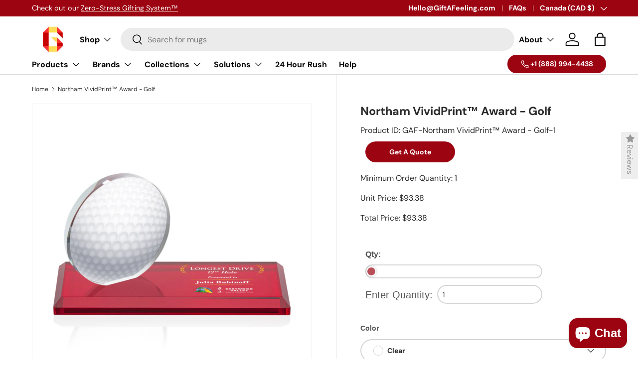

--- FILE ---
content_type: text/html; charset=utf-8
request_url: https://www.giftafeeling.com/products/northam-vividprint%E2%84%A2-award-golf
body_size: 67380
content:
<!doctype html>
<html class="no-js" lang="en" dir="ltr">
<head><meta charset="utf-8">
<meta name="viewport" content="width=device-width,initial-scale=1">
<title>Northam VividPrint™ Award - Golf &ndash; GiftAFeeling</title><link rel="canonical" href="https://www.giftafeeling.com/products/northam-vividprint%e2%84%a2-award-golf"><link rel="icon" href="//www.giftafeeling.com/cdn/shop/files/GiftAFeeling-Logo-Transparent-BG.png?crop=center&height=48&v=1691151495&width=48" type="image/png"><meta name="description" content="Golf strong, go long. The Golf Northam VividPrint™ Award features a 3.5&quot; Starfire Crystal circle with a beautiful image of a golf ball mounted on your choice of a colored crystal base or rosewood Albion base. **Second position golf ball imprint included.**"><meta property="og:site_name" content="GiftAFeeling">
<meta property="og:url" content="https://www.giftafeeling.com/products/northam-vividprint%e2%84%a2-award-golf">
<meta property="og:title" content="Northam VividPrint™ Award - Golf">
<meta property="og:type" content="product">
<meta property="og:description" content="Golf strong, go long. The Golf Northam VividPrint™ Award features a 3.5&quot; Starfire Crystal circle with a beautiful image of a golf ball mounted on your choice of a colored crystal base or rosewood Albion base. **Second position golf ball imprint included.**"><meta property="og:image" content="http://www.giftafeeling.com/cdn/shop/products/eb9d3a953b8b40f68921e63e7f3e3f6c.jpg?crop=center&height=1200&v=1709513553&width=1200">
  <meta property="og:image:secure_url" content="https://www.giftafeeling.com/cdn/shop/products/eb9d3a953b8b40f68921e63e7f3e3f6c.jpg?crop=center&height=1200&v=1709513553&width=1200">
  <meta property="og:image:width" content="1080">
  <meta property="og:image:height" content="1080"><meta property="og:price:amount" content="93.38">
  <meta property="og:price:currency" content="CAD"><meta name="twitter:site" content="@GiftAFeeling"><meta name="twitter:card" content="summary_large_image">
<meta name="twitter:title" content="Northam VividPrint™ Award - Golf">
<meta name="twitter:description" content="Golf strong, go long. The Golf Northam VividPrint™ Award features a 3.5&quot; Starfire Crystal circle with a beautiful image of a golf ball mounted on your choice of a colored crystal base or rosewood Albion base. **Second position golf ball imprint included.**">
<style data-shopify>
@font-face {
  font-family: "DM Sans";
  font-weight: 400;
  font-style: normal;
  font-display: swap;
  src: url("//www.giftafeeling.com/cdn/fonts/dm_sans/dmsans_n4.ec80bd4dd7e1a334c969c265873491ae56018d72.woff2") format("woff2"),
       url("//www.giftafeeling.com/cdn/fonts/dm_sans/dmsans_n4.87bdd914d8a61247b911147ae68e754d695c58a6.woff") format("woff");
}
@font-face {
  font-family: "DM Sans";
  font-weight: 700;
  font-style: normal;
  font-display: swap;
  src: url("//www.giftafeeling.com/cdn/fonts/dm_sans/dmsans_n7.97e21d81502002291ea1de8aefb79170c6946ce5.woff2") format("woff2"),
       url("//www.giftafeeling.com/cdn/fonts/dm_sans/dmsans_n7.af5c214f5116410ca1d53a2090665620e78e2e1b.woff") format("woff");
}
@font-face {
  font-family: "DM Sans";
  font-weight: 400;
  font-style: italic;
  font-display: swap;
  src: url("//www.giftafeeling.com/cdn/fonts/dm_sans/dmsans_i4.b8fe05e69ee95d5a53155c346957d8cbf5081c1a.woff2") format("woff2"),
       url("//www.giftafeeling.com/cdn/fonts/dm_sans/dmsans_i4.403fe28ee2ea63e142575c0aa47684d65f8c23a0.woff") format("woff");
}
@font-face {
  font-family: "DM Sans";
  font-weight: 700;
  font-style: italic;
  font-display: swap;
  src: url("//www.giftafeeling.com/cdn/fonts/dm_sans/dmsans_i7.52b57f7d7342eb7255084623d98ab83fd96e7f9b.woff2") format("woff2"),
       url("//www.giftafeeling.com/cdn/fonts/dm_sans/dmsans_i7.d5e14ef18a1d4a8ce78a4187580b4eb1759c2eda.woff") format("woff");
}
@font-face {
  font-family: "DM Sans";
  font-weight: 700;
  font-style: normal;
  font-display: swap;
  src: url("//www.giftafeeling.com/cdn/fonts/dm_sans/dmsans_n7.97e21d81502002291ea1de8aefb79170c6946ce5.woff2") format("woff2"),
       url("//www.giftafeeling.com/cdn/fonts/dm_sans/dmsans_n7.af5c214f5116410ca1d53a2090665620e78e2e1b.woff") format("woff");
}
@font-face {
  font-family: "DM Sans";
  font-weight: 700;
  font-style: normal;
  font-display: swap;
  src: url("//www.giftafeeling.com/cdn/fonts/dm_sans/dmsans_n7.97e21d81502002291ea1de8aefb79170c6946ce5.woff2") format("woff2"),
       url("//www.giftafeeling.com/cdn/fonts/dm_sans/dmsans_n7.af5c214f5116410ca1d53a2090665620e78e2e1b.woff") format("woff");
}
:root {
      --bg-color: 255 255 255 / 1.0;
      --bg-color-og: 255 255 255 / 1.0;
      --heading-color: 42 43 42;
      --text-color: 42 43 42;
      --text-color-og: 42 43 42;
      --scrollbar-color: 42 43 42;
      --link-color: 42 43 42;
      --link-color-og: 42 43 42;
      --star-color: 255 159 28;--swatch-border-color-default: 212 213 212;
        --swatch-border-color-active: 149 149 149;
        --swatch-card-size: 24px;
        --swatch-variant-picker-size: 64px;--color-scheme-1-bg: 244 244 244 / 1.0;
      --color-scheme-1-grad: linear-gradient(180deg, rgba(244, 244, 244, 1), rgba(244, 244, 244, 1) 100%);
      --color-scheme-1-heading: 42 43 42;
      --color-scheme-1-text: 42 43 42;
      --color-scheme-1-btn-bg: 255 88 13;
      --color-scheme-1-btn-text: 255 255 255;
      --color-scheme-1-btn-bg-hover: 255 124 64;--color-scheme-2-bg: 42 43 42 / 1.0;
      --color-scheme-2-grad: linear-gradient(225deg, rgba(51, 59, 67, 0.88) 8%, rgba(41, 47, 54, 1) 56%, rgba(20, 20, 20, 1) 92%);
      --color-scheme-2-heading: 255 88 13;
      --color-scheme-2-text: 255 255 255;
      --color-scheme-2-btn-bg: 255 88 13;
      --color-scheme-2-btn-text: 255 255 255;
      --color-scheme-2-btn-bg-hover: 255 124 64;--color-scheme-3-bg: 255 88 13 / 1.0;
      --color-scheme-3-grad: linear-gradient(46deg, rgba(234, 73, 0, 1) 8%, rgba(234, 73, 0, 1) 32%, rgba(255, 88, 13, 0.88) 92%);
      --color-scheme-3-heading: 255 255 255;
      --color-scheme-3-text: 255 255 255;
      --color-scheme-3-btn-bg: 42 43 42;
      --color-scheme-3-btn-text: 255 255 255;
      --color-scheme-3-btn-bg-hover: 82 83 82;

      --drawer-bg-color: 255 255 255 / 1.0;
      --drawer-text-color: 42 43 42;

      --panel-bg-color: 244 244 244 / 1.0;
      --panel-heading-color: 42 43 42;
      --panel-text-color: 42 43 42;

      --in-stock-text-color: 44 126 63;
      --low-stock-text-color: 210 134 26;
      --very-low-stock-text-color: 180 12 28;
      --no-stock-text-color: 119 119 119;

      --error-bg-color: 252 237 238;
      --error-text-color: 156 4 18;
      --success-bg-color: 232 246 234;
      --success-text-color: 44 126 63;
      --info-bg-color: 228 237 250;
      --info-text-color: 26 102 210;

      --heading-font-family: "DM Sans", sans-serif;
      --heading-font-style: normal;
      --heading-font-weight: 700;
      --heading-scale-start: 4;

      --navigation-font-family: "DM Sans", sans-serif;
      --navigation-font-style: normal;
      --navigation-font-weight: 700;--heading-text-transform: none;
--subheading-text-transform: none;
      --body-font-family: "DM Sans", sans-serif;
      --body-font-style: normal;
      --body-font-weight: 400;
      --body-font-size: 16;

      --section-gap: 48;
      --heading-gap: calc(8 * var(--space-unit));--grid-column-gap: 20px;--btn-bg-color: 42 43 42;
      --btn-bg-hover-color: 82 83 82;
      --btn-text-color: 255 255 255;
      --btn-bg-color-og: 42 43 42;
      --btn-text-color-og: 255 255 255;
      --btn-alt-bg-color: 255 255 255;
      --btn-alt-bg-alpha: 1.0;
      --btn-alt-text-color: 42 43 42;
      --btn-border-width: 2px;
      --btn-padding-y: 12px;

      
      --btn-border-radius: 28px;
      

      --btn-lg-border-radius: 50%;
      --btn-icon-border-radius: 50%;
      --input-with-btn-inner-radius: var(--btn-border-radius);

      --input-bg-color: 255 255 255 / 1.0;
      --input-text-color: 42 43 42;
      --input-border-width: 2px;
      --input-border-radius: 26px;
      --textarea-border-radius: 12px;
      --input-border-radius: 28px;
      --input-lg-border-radius: 34px;
      --input-bg-color-diff-3: #f7f7f7;
      --input-bg-color-diff-6: #f0f0f0;

      --modal-border-radius: 16px;
      --modal-overlay-color: 0 0 0;
      --modal-overlay-opacity: 0.4;
      --drawer-border-radius: 16px;
      --overlay-border-radius: 0px;--preorder-label-bg-color: 0 166 237;
      --preorder-label-text-color: 255 255 255;

      --page-width: 1260px;
      --gutter-sm: 20px;
      --gutter-md: 32px;
      --gutter-lg: 64px;

      --payment-terms-bg-color: #ffffff;

      --coll-card-bg-color: #F9F9F9;
      --coll-card-border-color: #f2f2f2;--blend-bg-color: #f4f4f4;

      --reading-width: 48em;
    }

    @media (max-width: 769px) {
      :root {
        --reading-width: 36em;
      }
    }
  </style><script src="https://ajax.googleapis.com/ajax/libs/jquery/3.6.4/jquery.min.js"></script>

<link href="//www.giftafeeling.com/cdn/shop/t/141/assets/main.css?v=117002599689180047091742992344" rel="stylesheet" type="text/css" media="all" />




  <script src="//www.giftafeeling.com/cdn/shop/t/141/assets/main.js?v=137031232014612066241732598477" defer="defer"></script>
  <meta name="google-site-verification" content="FY3ANMr11IZfCiSITHUYDpgEw_pnsf7UVVYpmTN8qyw" /> 
  <meta name="google-site-verification" content="dDOpUHiUzFCg4GiCgeFTRn3Ztg_swXNTAMsukIpMh-Y" />
  

 


  <!-- chatGPT -->
  <!-- Delay handler: keep this before any script[data-delay] -->
  <script>
  (function () {
    const loadScripts = () => {
      document.querySelectorAll("script[data-delay]").forEach((s) => {
        if (s.dataset.loaded) return;
        s.dataset.loaded = "true";
        const newScript = document.createElement("script");
        newScript.src = s.dataset.src;
        newScript.async = true;
        document.body.appendChild(newScript);
      });
    };
    ['mouseover','keydown','touchstart','scroll'].forEach(evt =>
      window.addEventListener(evt, loadScripts, { once: true })
    );
  })();
  </script>

  <!-- Your existing stuff like CSS, main.js, meta tags etc -->

  <!-- Delayed GA4 script -->
  <script data-delay data-src="https://www.googletagmanager.com/gtag/js?id=G-XTJ405M5N2"></script>

  <!-- Delayed Shopify Inbox Chat script -->
  <script data-src="https://cdn.shopify.com/extensions/7bc9bb47-adfa-4267-963e-cadee5096caf/inbox-1252/assets/shopifyChatV1Widget.js"></script>

  <!-- Google Tag initializer -->
  <script>
    window.dataLayer = window.dataLayer || [];
    function gtag(){ dataLayer.push(arguments); }

    gtag('js', new Date());
    gtag('config', 'G-XTJ405M5N2');
  </script>






<script>
document.addEventListener('DOMContentLoaded', function() {
    // Get the buttons
    const toggleButton = document.querySelector('.toggle-thumbnails-btn');
    const closeButton = document.querySelector('.close-btn');

    // Check if buttons are selected properly
    if (toggleButton) {
        console.log('Toggle button found');
        toggleButton.addEventListener('click', function() {
            document.body.classList.add('thumbnails-overflow');
        });
    }

    if (closeButton) {
        console.log('Close button found');
        closeButton.addEventListener('click', function() {
            document.body.classList.remove('thumbnails-overflow');
        });
    }
});



</script>
  
  
 
  <link rel="canonical" href="https://www.giftafeeling.com/products/northam-vividprint%e2%84%a2-award-golf" />

<link rel="preload" href="//www.giftafeeling.com/cdn/fonts/dm_sans/dmsans_n4.ec80bd4dd7e1a334c969c265873491ae56018d72.woff2" as="font" type="font/woff2" crossorigin fetchpriority="high"><link rel="preload" href="//www.giftafeeling.com/cdn/fonts/dm_sans/dmsans_n7.97e21d81502002291ea1de8aefb79170c6946ce5.woff2" as="font" type="font/woff2" crossorigin fetchpriority="high"><script>window.performance && window.performance.mark && window.performance.mark('shopify.content_for_header.start');</script><meta name="google-site-verification" content="bSH5dyZyDtR1FQNtj7u0e_naHg1Cn4r0E8vg_mQPmZk">
<meta name="facebook-domain-verification" content="vt0uhmz1dlq9sebv7uu90d7rzm32a0">
<meta id="shopify-digital-wallet" name="shopify-digital-wallet" content="/27933638761/digital_wallets/dialog">
<meta name="shopify-checkout-api-token" content="cfc6d27375273d7c01e2772e08f451f8">
<meta id="in-context-paypal-metadata" data-shop-id="27933638761" data-venmo-supported="false" data-environment="production" data-locale="en_US" data-paypal-v4="true" data-currency="CAD">
<link rel="alternate" type="application/json+oembed" href="https://www.giftafeeling.com/products/northam-vividprint%e2%84%a2-award-golf.oembed">
<script async="async" src="/checkouts/internal/preloads.js?locale=en-CA"></script>
<link rel="preconnect" href="https://shop.app" crossorigin="anonymous">
<script async="async" src="https://shop.app/checkouts/internal/preloads.js?locale=en-CA&shop_id=27933638761" crossorigin="anonymous"></script>
<script id="apple-pay-shop-capabilities" type="application/json">{"shopId":27933638761,"countryCode":"CA","currencyCode":"CAD","merchantCapabilities":["supports3DS"],"merchantId":"gid:\/\/shopify\/Shop\/27933638761","merchantName":"GiftAFeeling","requiredBillingContactFields":["postalAddress","email","phone"],"requiredShippingContactFields":["postalAddress","email","phone"],"shippingType":"shipping","supportedNetworks":["visa","masterCard","amex","discover","interac","jcb"],"total":{"type":"pending","label":"GiftAFeeling","amount":"1.00"},"shopifyPaymentsEnabled":true,"supportsSubscriptions":true}</script>
<script id="shopify-features" type="application/json">{"accessToken":"cfc6d27375273d7c01e2772e08f451f8","betas":["rich-media-storefront-analytics"],"domain":"www.giftafeeling.com","predictiveSearch":true,"shopId":27933638761,"locale":"en"}</script>
<script>var Shopify = Shopify || {};
Shopify.shop = "bestsurprisegifts-com.myshopify.com";
Shopify.locale = "en";
Shopify.currency = {"active":"CAD","rate":"1.0"};
Shopify.country = "CA";
Shopify.theme = {"name":"Published - Live","id":160104382499,"schema_name":"Enterprise","schema_version":"1.1.0","theme_store_id":1657,"role":"main"};
Shopify.theme.handle = "null";
Shopify.theme.style = {"id":null,"handle":null};
Shopify.cdnHost = "www.giftafeeling.com/cdn";
Shopify.routes = Shopify.routes || {};
Shopify.routes.root = "/";</script>
<script type="module">!function(o){(o.Shopify=o.Shopify||{}).modules=!0}(window);</script>
<script>!function(o){function n(){var o=[];function n(){o.push(Array.prototype.slice.apply(arguments))}return n.q=o,n}var t=o.Shopify=o.Shopify||{};t.loadFeatures=n(),t.autoloadFeatures=n()}(window);</script>
<script>
  window.ShopifyPay = window.ShopifyPay || {};
  window.ShopifyPay.apiHost = "shop.app\/pay";
  window.ShopifyPay.redirectState = null;
</script>
<script id="shop-js-analytics" type="application/json">{"pageType":"product"}</script>
<script defer="defer" async type="module" src="//www.giftafeeling.com/cdn/shopifycloud/shop-js/modules/v2/client.init-shop-cart-sync_dlpDe4U9.en.esm.js"></script>
<script defer="defer" async type="module" src="//www.giftafeeling.com/cdn/shopifycloud/shop-js/modules/v2/chunk.common_FunKbpTJ.esm.js"></script>
<script type="module">
  await import("//www.giftafeeling.com/cdn/shopifycloud/shop-js/modules/v2/client.init-shop-cart-sync_dlpDe4U9.en.esm.js");
await import("//www.giftafeeling.com/cdn/shopifycloud/shop-js/modules/v2/chunk.common_FunKbpTJ.esm.js");

  window.Shopify.SignInWithShop?.initShopCartSync?.({"fedCMEnabled":true,"windoidEnabled":true});

</script>
<script>
  window.Shopify = window.Shopify || {};
  if (!window.Shopify.featureAssets) window.Shopify.featureAssets = {};
  window.Shopify.featureAssets['shop-js'] = {"shop-cart-sync":["modules/v2/client.shop-cart-sync_DIWHqfTk.en.esm.js","modules/v2/chunk.common_FunKbpTJ.esm.js"],"init-fed-cm":["modules/v2/client.init-fed-cm_CmNkGb1A.en.esm.js","modules/v2/chunk.common_FunKbpTJ.esm.js"],"shop-button":["modules/v2/client.shop-button_Dpfxl9vG.en.esm.js","modules/v2/chunk.common_FunKbpTJ.esm.js"],"shop-cash-offers":["modules/v2/client.shop-cash-offers_CtPYbIPM.en.esm.js","modules/v2/chunk.common_FunKbpTJ.esm.js","modules/v2/chunk.modal_n1zSoh3t.esm.js"],"init-windoid":["modules/v2/client.init-windoid_V_O5I0mt.en.esm.js","modules/v2/chunk.common_FunKbpTJ.esm.js"],"shop-toast-manager":["modules/v2/client.shop-toast-manager_p8J9W8kY.en.esm.js","modules/v2/chunk.common_FunKbpTJ.esm.js"],"init-shop-email-lookup-coordinator":["modules/v2/client.init-shop-email-lookup-coordinator_DUdFDmvK.en.esm.js","modules/v2/chunk.common_FunKbpTJ.esm.js"],"init-shop-cart-sync":["modules/v2/client.init-shop-cart-sync_dlpDe4U9.en.esm.js","modules/v2/chunk.common_FunKbpTJ.esm.js"],"pay-button":["modules/v2/client.pay-button_x_P2fRzB.en.esm.js","modules/v2/chunk.common_FunKbpTJ.esm.js"],"shop-login-button":["modules/v2/client.shop-login-button_C3-NmE42.en.esm.js","modules/v2/chunk.common_FunKbpTJ.esm.js","modules/v2/chunk.modal_n1zSoh3t.esm.js"],"avatar":["modules/v2/client.avatar_BTnouDA3.en.esm.js"],"init-shop-for-new-customer-accounts":["modules/v2/client.init-shop-for-new-customer-accounts_aeWumpsw.en.esm.js","modules/v2/client.shop-login-button_C3-NmE42.en.esm.js","modules/v2/chunk.common_FunKbpTJ.esm.js","modules/v2/chunk.modal_n1zSoh3t.esm.js"],"init-customer-accounts-sign-up":["modules/v2/client.init-customer-accounts-sign-up_CRLhpYdY.en.esm.js","modules/v2/client.shop-login-button_C3-NmE42.en.esm.js","modules/v2/chunk.common_FunKbpTJ.esm.js","modules/v2/chunk.modal_n1zSoh3t.esm.js"],"checkout-modal":["modules/v2/client.checkout-modal_EOl6FxyC.en.esm.js","modules/v2/chunk.common_FunKbpTJ.esm.js","modules/v2/chunk.modal_n1zSoh3t.esm.js"],"init-customer-accounts":["modules/v2/client.init-customer-accounts_BkuyBVsz.en.esm.js","modules/v2/client.shop-login-button_C3-NmE42.en.esm.js","modules/v2/chunk.common_FunKbpTJ.esm.js","modules/v2/chunk.modal_n1zSoh3t.esm.js"],"shop-follow-button":["modules/v2/client.shop-follow-button_DDNA7Aw9.en.esm.js","modules/v2/chunk.common_FunKbpTJ.esm.js","modules/v2/chunk.modal_n1zSoh3t.esm.js"],"lead-capture":["modules/v2/client.lead-capture_LZVhB0lN.en.esm.js","modules/v2/chunk.common_FunKbpTJ.esm.js","modules/v2/chunk.modal_n1zSoh3t.esm.js"],"shop-login":["modules/v2/client.shop-login_D4d_T_FR.en.esm.js","modules/v2/chunk.common_FunKbpTJ.esm.js","modules/v2/chunk.modal_n1zSoh3t.esm.js"],"payment-terms":["modules/v2/client.payment-terms_g-geHK5T.en.esm.js","modules/v2/chunk.common_FunKbpTJ.esm.js","modules/v2/chunk.modal_n1zSoh3t.esm.js"]};
</script>
<script>(function() {
  var isLoaded = false;
  function asyncLoad() {
    if (isLoaded) return;
    isLoaded = true;
    var urls = ["https:\/\/loox.io\/widget\/41buMWcbD9\/loox.1619567095577.js?shop=bestsurprisegifts-com.myshopify.com","https:\/\/api-na3.hubapi.com\/scriptloader\/v1\/341872860.js?shop=bestsurprisegifts-com.myshopify.com"];
    for (var i = 0; i < urls.length; i++) {
      var s = document.createElement('script');
      s.type = 'text/javascript';
      s.async = true;
      s.src = urls[i];
      var x = document.getElementsByTagName('script')[0];
      x.parentNode.insertBefore(s, x);
    }
  };
  if(window.attachEvent) {
    window.attachEvent('onload', asyncLoad);
  } else {
    window.addEventListener('load', asyncLoad, false);
  }
})();</script>
<script id="__st">var __st={"a":27933638761,"offset":-18000,"reqid":"91f8f796-9aa0-4daf-99e0-83f796a73af7-1765451222","pageurl":"www.giftafeeling.com\/products\/northam-vividprint%E2%84%A2-award-golf","u":"a4219dc0d510","p":"product","rtyp":"product","rid":6862527070243};</script>
<script>window.ShopifyPaypalV4VisibilityTracking = true;</script>
<script id="captcha-bootstrap">!function(){'use strict';const t='contact',e='account',n='new_comment',o=[[t,t],['blogs',n],['comments',n],[t,'customer']],c=[[e,'customer_login'],[e,'guest_login'],[e,'recover_customer_password'],[e,'create_customer']],r=t=>t.map((([t,e])=>`form[action*='/${t}']:not([data-nocaptcha='true']) input[name='form_type'][value='${e}']`)).join(','),a=t=>()=>t?[...document.querySelectorAll(t)].map((t=>t.form)):[];function s(){const t=[...o],e=r(t);return a(e)}const i='password',u='form_key',d=['recaptcha-v3-token','g-recaptcha-response','h-captcha-response',i],f=()=>{try{return window.sessionStorage}catch{return}},m='__shopify_v',_=t=>t.elements[u];function p(t,e,n=!1){try{const o=window.sessionStorage,c=JSON.parse(o.getItem(e)),{data:r}=function(t){const{data:e,action:n}=t;return t[m]||n?{data:e,action:n}:{data:t,action:n}}(c);for(const[e,n]of Object.entries(r))t.elements[e]&&(t.elements[e].value=n);n&&o.removeItem(e)}catch(o){console.error('form repopulation failed',{error:o})}}const l='form_type',E='cptcha';function T(t){t.dataset[E]=!0}const w=window,h=w.document,L='Shopify',v='ce_forms',y='captcha';let A=!1;((t,e)=>{const n=(g='f06e6c50-85a8-45c8-87d0-21a2b65856fe',I='https://cdn.shopify.com/shopifycloud/storefront-forms-hcaptcha/ce_storefront_forms_captcha_hcaptcha.v1.5.2.iife.js',D={infoText:'Protected by hCaptcha',privacyText:'Privacy',termsText:'Terms'},(t,e,n)=>{const o=w[L][v],c=o.bindForm;if(c)return c(t,g,e,D).then(n);var r;o.q.push([[t,g,e,D],n]),r=I,A||(h.body.append(Object.assign(h.createElement('script'),{id:'captcha-provider',async:!0,src:r})),A=!0)});var g,I,D;w[L]=w[L]||{},w[L][v]=w[L][v]||{},w[L][v].q=[],w[L][y]=w[L][y]||{},w[L][y].protect=function(t,e){n(t,void 0,e),T(t)},Object.freeze(w[L][y]),function(t,e,n,w,h,L){const[v,y,A,g]=function(t,e,n){const i=e?o:[],u=t?c:[],d=[...i,...u],f=r(d),m=r(i),_=r(d.filter((([t,e])=>n.includes(e))));return[a(f),a(m),a(_),s()]}(w,h,L),I=t=>{const e=t.target;return e instanceof HTMLFormElement?e:e&&e.form},D=t=>v().includes(t);t.addEventListener('submit',(t=>{const e=I(t);if(!e)return;const n=D(e)&&!e.dataset.hcaptchaBound&&!e.dataset.recaptchaBound,o=_(e),c=g().includes(e)&&(!o||!o.value);(n||c)&&t.preventDefault(),c&&!n&&(function(t){try{if(!f())return;!function(t){const e=f();if(!e)return;const n=_(t);if(!n)return;const o=n.value;o&&e.removeItem(o)}(t);const e=Array.from(Array(32),(()=>Math.random().toString(36)[2])).join('');!function(t,e){_(t)||t.append(Object.assign(document.createElement('input'),{type:'hidden',name:u})),t.elements[u].value=e}(t,e),function(t,e){const n=f();if(!n)return;const o=[...t.querySelectorAll(`input[type='${i}']`)].map((({name:t})=>t)),c=[...d,...o],r={};for(const[a,s]of new FormData(t).entries())c.includes(a)||(r[a]=s);n.setItem(e,JSON.stringify({[m]:1,action:t.action,data:r}))}(t,e)}catch(e){console.error('failed to persist form',e)}}(e),e.submit())}));const S=(t,e)=>{t&&!t.dataset[E]&&(n(t,e.some((e=>e===t))),T(t))};for(const o of['focusin','change'])t.addEventListener(o,(t=>{const e=I(t);D(e)&&S(e,y())}));const B=e.get('form_key'),M=e.get(l),P=B&&M;t.addEventListener('DOMContentLoaded',(()=>{const t=y();if(P)for(const e of t)e.elements[l].value===M&&p(e,B);[...new Set([...A(),...v().filter((t=>'true'===t.dataset.shopifyCaptcha))])].forEach((e=>S(e,t)))}))}(h,new URLSearchParams(w.location.search),n,t,e,['guest_login'])})(!0,!0)}();</script>
<script integrity="sha256-52AcMU7V7pcBOXWImdc/TAGTFKeNjmkeM1Pvks/DTgc=" data-source-attribution="shopify.loadfeatures" defer="defer" src="//www.giftafeeling.com/cdn/shopifycloud/storefront/assets/storefront/load_feature-81c60534.js" crossorigin="anonymous"></script>
<script crossorigin="anonymous" defer="defer" src="//www.giftafeeling.com/cdn/shopifycloud/storefront/assets/shopify_pay/storefront-65b4c6d7.js?v=20250812"></script>
<script data-source-attribution="shopify.dynamic_checkout.dynamic.init">var Shopify=Shopify||{};Shopify.PaymentButton=Shopify.PaymentButton||{isStorefrontPortableWallets:!0,init:function(){window.Shopify.PaymentButton.init=function(){};var t=document.createElement("script");t.src="https://www.giftafeeling.com/cdn/shopifycloud/portable-wallets/latest/portable-wallets.en.js",t.type="module",document.head.appendChild(t)}};
</script>
<script data-source-attribution="shopify.dynamic_checkout.buyer_consent">
  function portableWalletsHideBuyerConsent(e){var t=document.getElementById("shopify-buyer-consent"),n=document.getElementById("shopify-subscription-policy-button");t&&n&&(t.classList.add("hidden"),t.setAttribute("aria-hidden","true"),n.removeEventListener("click",e))}function portableWalletsShowBuyerConsent(e){var t=document.getElementById("shopify-buyer-consent"),n=document.getElementById("shopify-subscription-policy-button");t&&n&&(t.classList.remove("hidden"),t.removeAttribute("aria-hidden"),n.addEventListener("click",e))}window.Shopify?.PaymentButton&&(window.Shopify.PaymentButton.hideBuyerConsent=portableWalletsHideBuyerConsent,window.Shopify.PaymentButton.showBuyerConsent=portableWalletsShowBuyerConsent);
</script>
<script data-source-attribution="shopify.dynamic_checkout.cart.bootstrap">document.addEventListener("DOMContentLoaded",(function(){function t(){return document.querySelector("shopify-accelerated-checkout-cart, shopify-accelerated-checkout")}if(t())Shopify.PaymentButton.init();else{new MutationObserver((function(e,n){t()&&(Shopify.PaymentButton.init(),n.disconnect())})).observe(document.body,{childList:!0,subtree:!0})}}));
</script>
<link id="shopify-accelerated-checkout-styles" rel="stylesheet" media="screen" href="https://www.giftafeeling.com/cdn/shopifycloud/portable-wallets/latest/accelerated-checkout-backwards-compat.css" crossorigin="anonymous">
<style id="shopify-accelerated-checkout-cart">
        #shopify-buyer-consent {
  margin-top: 1em;
  display: inline-block;
  width: 100%;
}

#shopify-buyer-consent.hidden {
  display: none;
}

#shopify-subscription-policy-button {
  background: none;
  border: none;
  padding: 0;
  text-decoration: underline;
  font-size: inherit;
  cursor: pointer;
}

#shopify-subscription-policy-button::before {
  box-shadow: none;
}

      </style>
<script id="sections-script" data-sections="header,footer" defer="defer" src="//www.giftafeeling.com/cdn/shop/t/141/compiled_assets/scripts.js?22032"></script>
<script>window.performance && window.performance.mark && window.performance.mark('shopify.content_for_header.end');</script>
<script src="//www.giftafeeling.com/cdn/shop/t/141/assets/blur-messages.js?v=98620774460636405321732598477" defer="defer"></script>

  <script>document.documentElement.className = document.documentElement.className.replace('no-js', 'js');</script><!-- CC Custom Head Start --><!-- CC Custom Head End --><script>var loox_global_hash = '1756157178543';</script><style>.loox-reviews-default { max-width: 1200px; margin: 0 auto; }.loox-rating .loox-icon { color:#f5cd71; }
:root { --lxs-rating-icon-color: #f5cd71; }</style>

  










    

    
  

















































































































<!-- BEGIN app block: shopify://apps/pagefly-page-builder/blocks/app-embed/83e179f7-59a0-4589-8c66-c0dddf959200 -->

<!-- BEGIN app snippet: pagefly-cro-ab-testing-main -->







<script>
  ;(function () {
    const url = new URL(window.location)
    const viewParam = url.searchParams.get('view')
    if (viewParam && viewParam.includes('variant-pf-')) {
      url.searchParams.set('pf_v', viewParam)
      url.searchParams.delete('view')
      window.history.replaceState({}, '', url)
    }
  })()
</script>



<script type='module'>
  
  window.PAGEFLY_CRO = window.PAGEFLY_CRO || {}

  window.PAGEFLY_CRO['data_debug'] = {
    original_template_suffix: "all_products",
    allow_ab_test: false,
    ab_test_start_time: 0,
    ab_test_end_time: 0,
    today_date_time: 1765451224000,
  }
  window.PAGEFLY_CRO['GA4'] = { enabled: false}
</script>

<!-- END app snippet -->








  <script src='https://cdn.shopify.com/extensions/019ae87c-aae0-76a7-9670-4feea5a1ac85/pagefly-page-builder-201/assets/pagefly-helper.js' defer='defer'></script>

  <script src='https://cdn.shopify.com/extensions/019ae87c-aae0-76a7-9670-4feea5a1ac85/pagefly-page-builder-201/assets/pagefly-general-helper.js' defer='defer'></script>

  <script src='https://cdn.shopify.com/extensions/019ae87c-aae0-76a7-9670-4feea5a1ac85/pagefly-page-builder-201/assets/pagefly-snap-slider.js' defer='defer'></script>

  <script src='https://cdn.shopify.com/extensions/019ae87c-aae0-76a7-9670-4feea5a1ac85/pagefly-page-builder-201/assets/pagefly-slideshow-v3.js' defer='defer'></script>

  <script src='https://cdn.shopify.com/extensions/019ae87c-aae0-76a7-9670-4feea5a1ac85/pagefly-page-builder-201/assets/pagefly-slideshow-v4.js' defer='defer'></script>

  <script src='https://cdn.shopify.com/extensions/019ae87c-aae0-76a7-9670-4feea5a1ac85/pagefly-page-builder-201/assets/pagefly-glider.js' defer='defer'></script>

  <script src='https://cdn.shopify.com/extensions/019ae87c-aae0-76a7-9670-4feea5a1ac85/pagefly-page-builder-201/assets/pagefly-slideshow-v1-v2.js' defer='defer'></script>

  <script src='https://cdn.shopify.com/extensions/019ae87c-aae0-76a7-9670-4feea5a1ac85/pagefly-page-builder-201/assets/pagefly-product-media.js' defer='defer'></script>

  <script src='https://cdn.shopify.com/extensions/019ae87c-aae0-76a7-9670-4feea5a1ac85/pagefly-page-builder-201/assets/pagefly-product.js' defer='defer'></script>


<script id='pagefly-helper-data' type='application/json'>
  {
    "page_optimization": {
      "assets_prefetching": false
    },
    "elements_asset_mapper": {
      "Accordion": "https://cdn.shopify.com/extensions/019ae87c-aae0-76a7-9670-4feea5a1ac85/pagefly-page-builder-201/assets/pagefly-accordion.js",
      "Accordion3": "https://cdn.shopify.com/extensions/019ae87c-aae0-76a7-9670-4feea5a1ac85/pagefly-page-builder-201/assets/pagefly-accordion3.js",
      "CountDown": "https://cdn.shopify.com/extensions/019ae87c-aae0-76a7-9670-4feea5a1ac85/pagefly-page-builder-201/assets/pagefly-countdown.js",
      "GMap1": "https://cdn.shopify.com/extensions/019ae87c-aae0-76a7-9670-4feea5a1ac85/pagefly-page-builder-201/assets/pagefly-gmap.js",
      "GMap2": "https://cdn.shopify.com/extensions/019ae87c-aae0-76a7-9670-4feea5a1ac85/pagefly-page-builder-201/assets/pagefly-gmap.js",
      "GMapBasicV2": "https://cdn.shopify.com/extensions/019ae87c-aae0-76a7-9670-4feea5a1ac85/pagefly-page-builder-201/assets/pagefly-gmap.js",
      "GMapAdvancedV2": "https://cdn.shopify.com/extensions/019ae87c-aae0-76a7-9670-4feea5a1ac85/pagefly-page-builder-201/assets/pagefly-gmap.js",
      "HTML.Video": "https://cdn.shopify.com/extensions/019ae87c-aae0-76a7-9670-4feea5a1ac85/pagefly-page-builder-201/assets/pagefly-htmlvideo.js",
      "HTML.Video2": "https://cdn.shopify.com/extensions/019ae87c-aae0-76a7-9670-4feea5a1ac85/pagefly-page-builder-201/assets/pagefly-htmlvideo2.js",
      "HTML.Video3": "https://cdn.shopify.com/extensions/019ae87c-aae0-76a7-9670-4feea5a1ac85/pagefly-page-builder-201/assets/pagefly-htmlvideo2.js",
      "BackgroundVideo": "https://cdn.shopify.com/extensions/019ae87c-aae0-76a7-9670-4feea5a1ac85/pagefly-page-builder-201/assets/pagefly-htmlvideo2.js",
      "Instagram": "https://cdn.shopify.com/extensions/019ae87c-aae0-76a7-9670-4feea5a1ac85/pagefly-page-builder-201/assets/pagefly-instagram.js",
      "Instagram2": "https://cdn.shopify.com/extensions/019ae87c-aae0-76a7-9670-4feea5a1ac85/pagefly-page-builder-201/assets/pagefly-instagram.js",
      "Insta3": "https://cdn.shopify.com/extensions/019ae87c-aae0-76a7-9670-4feea5a1ac85/pagefly-page-builder-201/assets/pagefly-instagram3.js",
      "Tabs": "https://cdn.shopify.com/extensions/019ae87c-aae0-76a7-9670-4feea5a1ac85/pagefly-page-builder-201/assets/pagefly-tab.js",
      "Tabs3": "https://cdn.shopify.com/extensions/019ae87c-aae0-76a7-9670-4feea5a1ac85/pagefly-page-builder-201/assets/pagefly-tab3.js",
      "ProductBox": "https://cdn.shopify.com/extensions/019ae87c-aae0-76a7-9670-4feea5a1ac85/pagefly-page-builder-201/assets/pagefly-cart.js",
      "FBPageBox2": "https://cdn.shopify.com/extensions/019ae87c-aae0-76a7-9670-4feea5a1ac85/pagefly-page-builder-201/assets/pagefly-facebook.js",
      "FBLikeButton2": "https://cdn.shopify.com/extensions/019ae87c-aae0-76a7-9670-4feea5a1ac85/pagefly-page-builder-201/assets/pagefly-facebook.js",
      "TwitterFeed2": "https://cdn.shopify.com/extensions/019ae87c-aae0-76a7-9670-4feea5a1ac85/pagefly-page-builder-201/assets/pagefly-twitter.js",
      "Paragraph4": "https://cdn.shopify.com/extensions/019ae87c-aae0-76a7-9670-4feea5a1ac85/pagefly-page-builder-201/assets/pagefly-paragraph4.js",

      "AliReviews": "https://cdn.shopify.com/extensions/019ae87c-aae0-76a7-9670-4feea5a1ac85/pagefly-page-builder-201/assets/pagefly-3rd-elements.js",
      "BackInStock": "https://cdn.shopify.com/extensions/019ae87c-aae0-76a7-9670-4feea5a1ac85/pagefly-page-builder-201/assets/pagefly-3rd-elements.js",
      "GloboBackInStock": "https://cdn.shopify.com/extensions/019ae87c-aae0-76a7-9670-4feea5a1ac85/pagefly-page-builder-201/assets/pagefly-3rd-elements.js",
      "GrowaveWishlist": "https://cdn.shopify.com/extensions/019ae87c-aae0-76a7-9670-4feea5a1ac85/pagefly-page-builder-201/assets/pagefly-3rd-elements.js",
      "InfiniteOptionsShopPad": "https://cdn.shopify.com/extensions/019ae87c-aae0-76a7-9670-4feea5a1ac85/pagefly-page-builder-201/assets/pagefly-3rd-elements.js",
      "InkybayProductPersonalizer": "https://cdn.shopify.com/extensions/019ae87c-aae0-76a7-9670-4feea5a1ac85/pagefly-page-builder-201/assets/pagefly-3rd-elements.js",
      "LimeSpot": "https://cdn.shopify.com/extensions/019ae87c-aae0-76a7-9670-4feea5a1ac85/pagefly-page-builder-201/assets/pagefly-3rd-elements.js",
      "Loox": "https://cdn.shopify.com/extensions/019ae87c-aae0-76a7-9670-4feea5a1ac85/pagefly-page-builder-201/assets/pagefly-3rd-elements.js",
      "Opinew": "https://cdn.shopify.com/extensions/019ae87c-aae0-76a7-9670-4feea5a1ac85/pagefly-page-builder-201/assets/pagefly-3rd-elements.js",
      "Powr": "https://cdn.shopify.com/extensions/019ae87c-aae0-76a7-9670-4feea5a1ac85/pagefly-page-builder-201/assets/pagefly-3rd-elements.js",
      "ProductReviews": "https://cdn.shopify.com/extensions/019ae87c-aae0-76a7-9670-4feea5a1ac85/pagefly-page-builder-201/assets/pagefly-3rd-elements.js",
      "PushOwl": "https://cdn.shopify.com/extensions/019ae87c-aae0-76a7-9670-4feea5a1ac85/pagefly-page-builder-201/assets/pagefly-3rd-elements.js",
      "ReCharge": "https://cdn.shopify.com/extensions/019ae87c-aae0-76a7-9670-4feea5a1ac85/pagefly-page-builder-201/assets/pagefly-3rd-elements.js",
      "Rivyo": "https://cdn.shopify.com/extensions/019ae87c-aae0-76a7-9670-4feea5a1ac85/pagefly-page-builder-201/assets/pagefly-3rd-elements.js",
      "TrackingMore": "https://cdn.shopify.com/extensions/019ae87c-aae0-76a7-9670-4feea5a1ac85/pagefly-page-builder-201/assets/pagefly-3rd-elements.js",
      "Vitals": "https://cdn.shopify.com/extensions/019ae87c-aae0-76a7-9670-4feea5a1ac85/pagefly-page-builder-201/assets/pagefly-3rd-elements.js",
      "Wiser": "https://cdn.shopify.com/extensions/019ae87c-aae0-76a7-9670-4feea5a1ac85/pagefly-page-builder-201/assets/pagefly-3rd-elements.js"
    },
    "custom_elements_mapper": {
      "pf-click-action-element": "https://cdn.shopify.com/extensions/019ae87c-aae0-76a7-9670-4feea5a1ac85/pagefly-page-builder-201/assets/pagefly-click-action-element.js",
      "pf-dialog-element": "https://cdn.shopify.com/extensions/019ae87c-aae0-76a7-9670-4feea5a1ac85/pagefly-page-builder-201/assets/pagefly-dialog-element.js"
    }
  }
</script>


<!-- END app block --><!-- BEGIN app block: shopify://apps/live-product-options/blocks/app-embed/88bfdf40-5e27-4962-a966-70c8d1e87757 --><script>
  window.theme = window.theme || {};window.theme.moneyFormat = "${{amount}}";window.theme.moneyFormatWithCurrency = "${{amount}} CAD";
  window.theme.currencies = ['CAD','GBP','USD'];
</script><script src="https://assets.cloudlift.app/api/assets/options.js?shop=bestsurprisegifts-com.myshopify.com" defer="defer"></script>
<!-- END app block --><script src="https://cdn.shopify.com/extensions/7bc9bb47-adfa-4267-963e-cadee5096caf/inbox-1252/assets/inbox-chat-loader.js" type="text/javascript" defer="defer"></script>
<link href="https://monorail-edge.shopifysvc.com" rel="dns-prefetch">
<script>(function(){if ("sendBeacon" in navigator && "performance" in window) {try {var session_token_from_headers = performance.getEntriesByType('navigation')[0].serverTiming.find(x => x.name == '_s').description;} catch {var session_token_from_headers = undefined;}var session_cookie_matches = document.cookie.match(/_shopify_s=([^;]*)/);var session_token_from_cookie = session_cookie_matches && session_cookie_matches.length === 2 ? session_cookie_matches[1] : "";var session_token = session_token_from_headers || session_token_from_cookie || "";function handle_abandonment_event(e) {var entries = performance.getEntries().filter(function(entry) {return /monorail-edge.shopifysvc.com/.test(entry.name);});if (!window.abandonment_tracked && entries.length === 0) {window.abandonment_tracked = true;var currentMs = Date.now();var navigation_start = performance.timing.navigationStart;var payload = {shop_id: 27933638761,url: window.location.href,navigation_start,duration: currentMs - navigation_start,session_token,page_type: "product"};window.navigator.sendBeacon("https://monorail-edge.shopifysvc.com/v1/produce", JSON.stringify({schema_id: "online_store_buyer_site_abandonment/1.1",payload: payload,metadata: {event_created_at_ms: currentMs,event_sent_at_ms: currentMs}}));}}window.addEventListener('pagehide', handle_abandonment_event);}}());</script>
<script id="web-pixels-manager-setup">(function e(e,d,r,n,o){if(void 0===o&&(o={}),!Boolean(null===(a=null===(i=window.Shopify)||void 0===i?void 0:i.analytics)||void 0===a?void 0:a.replayQueue)){var i,a;window.Shopify=window.Shopify||{};var t=window.Shopify;t.analytics=t.analytics||{};var s=t.analytics;s.replayQueue=[],s.publish=function(e,d,r){return s.replayQueue.push([e,d,r]),!0};try{self.performance.mark("wpm:start")}catch(e){}var l=function(){var e={modern:/Edge?\/(1{2}[4-9]|1[2-9]\d|[2-9]\d{2}|\d{4,})\.\d+(\.\d+|)|Firefox\/(1{2}[4-9]|1[2-9]\d|[2-9]\d{2}|\d{4,})\.\d+(\.\d+|)|Chrom(ium|e)\/(9{2}|\d{3,})\.\d+(\.\d+|)|(Maci|X1{2}).+ Version\/(15\.\d+|(1[6-9]|[2-9]\d|\d{3,})\.\d+)([,.]\d+|)( \(\w+\)|)( Mobile\/\w+|) Safari\/|Chrome.+OPR\/(9{2}|\d{3,})\.\d+\.\d+|(CPU[ +]OS|iPhone[ +]OS|CPU[ +]iPhone|CPU IPhone OS|CPU iPad OS)[ +]+(15[._]\d+|(1[6-9]|[2-9]\d|\d{3,})[._]\d+)([._]\d+|)|Android:?[ /-](13[3-9]|1[4-9]\d|[2-9]\d{2}|\d{4,})(\.\d+|)(\.\d+|)|Android.+Firefox\/(13[5-9]|1[4-9]\d|[2-9]\d{2}|\d{4,})\.\d+(\.\d+|)|Android.+Chrom(ium|e)\/(13[3-9]|1[4-9]\d|[2-9]\d{2}|\d{4,})\.\d+(\.\d+|)|SamsungBrowser\/([2-9]\d|\d{3,})\.\d+/,legacy:/Edge?\/(1[6-9]|[2-9]\d|\d{3,})\.\d+(\.\d+|)|Firefox\/(5[4-9]|[6-9]\d|\d{3,})\.\d+(\.\d+|)|Chrom(ium|e)\/(5[1-9]|[6-9]\d|\d{3,})\.\d+(\.\d+|)([\d.]+$|.*Safari\/(?![\d.]+ Edge\/[\d.]+$))|(Maci|X1{2}).+ Version\/(10\.\d+|(1[1-9]|[2-9]\d|\d{3,})\.\d+)([,.]\d+|)( \(\w+\)|)( Mobile\/\w+|) Safari\/|Chrome.+OPR\/(3[89]|[4-9]\d|\d{3,})\.\d+\.\d+|(CPU[ +]OS|iPhone[ +]OS|CPU[ +]iPhone|CPU IPhone OS|CPU iPad OS)[ +]+(10[._]\d+|(1[1-9]|[2-9]\d|\d{3,})[._]\d+)([._]\d+|)|Android:?[ /-](13[3-9]|1[4-9]\d|[2-9]\d{2}|\d{4,})(\.\d+|)(\.\d+|)|Mobile Safari.+OPR\/([89]\d|\d{3,})\.\d+\.\d+|Android.+Firefox\/(13[5-9]|1[4-9]\d|[2-9]\d{2}|\d{4,})\.\d+(\.\d+|)|Android.+Chrom(ium|e)\/(13[3-9]|1[4-9]\d|[2-9]\d{2}|\d{4,})\.\d+(\.\d+|)|Android.+(UC? ?Browser|UCWEB|U3)[ /]?(15\.([5-9]|\d{2,})|(1[6-9]|[2-9]\d|\d{3,})\.\d+)\.\d+|SamsungBrowser\/(5\.\d+|([6-9]|\d{2,})\.\d+)|Android.+MQ{2}Browser\/(14(\.(9|\d{2,})|)|(1[5-9]|[2-9]\d|\d{3,})(\.\d+|))(\.\d+|)|K[Aa][Ii]OS\/(3\.\d+|([4-9]|\d{2,})\.\d+)(\.\d+|)/},d=e.modern,r=e.legacy,n=navigator.userAgent;return n.match(d)?"modern":n.match(r)?"legacy":"unknown"}(),u="modern"===l?"modern":"legacy",c=(null!=n?n:{modern:"",legacy:""})[u],f=function(e){return[e.baseUrl,"/wpm","/b",e.hashVersion,"modern"===e.buildTarget?"m":"l",".js"].join("")}({baseUrl:d,hashVersion:r,buildTarget:u}),m=function(e){var d=e.version,r=e.bundleTarget,n=e.surface,o=e.pageUrl,i=e.monorailEndpoint;return{emit:function(e){var a=e.status,t=e.errorMsg,s=(new Date).getTime(),l=JSON.stringify({metadata:{event_sent_at_ms:s},events:[{schema_id:"web_pixels_manager_load/3.1",payload:{version:d,bundle_target:r,page_url:o,status:a,surface:n,error_msg:t},metadata:{event_created_at_ms:s}}]});if(!i)return console&&console.warn&&console.warn("[Web Pixels Manager] No Monorail endpoint provided, skipping logging."),!1;try{return self.navigator.sendBeacon.bind(self.navigator)(i,l)}catch(e){}var u=new XMLHttpRequest;try{return u.open("POST",i,!0),u.setRequestHeader("Content-Type","text/plain"),u.send(l),!0}catch(e){return console&&console.warn&&console.warn("[Web Pixels Manager] Got an unhandled error while logging to Monorail."),!1}}}}({version:r,bundleTarget:l,surface:e.surface,pageUrl:self.location.href,monorailEndpoint:e.monorailEndpoint});try{o.browserTarget=l,function(e){var d=e.src,r=e.async,n=void 0===r||r,o=e.onload,i=e.onerror,a=e.sri,t=e.scriptDataAttributes,s=void 0===t?{}:t,l=document.createElement("script"),u=document.querySelector("head"),c=document.querySelector("body");if(l.async=n,l.src=d,a&&(l.integrity=a,l.crossOrigin="anonymous"),s)for(var f in s)if(Object.prototype.hasOwnProperty.call(s,f))try{l.dataset[f]=s[f]}catch(e){}if(o&&l.addEventListener("load",o),i&&l.addEventListener("error",i),u)u.appendChild(l);else{if(!c)throw new Error("Did not find a head or body element to append the script");c.appendChild(l)}}({src:f,async:!0,onload:function(){if(!function(){var e,d;return Boolean(null===(d=null===(e=window.Shopify)||void 0===e?void 0:e.analytics)||void 0===d?void 0:d.initialized)}()){var d=window.webPixelsManager.init(e)||void 0;if(d){var r=window.Shopify.analytics;r.replayQueue.forEach((function(e){var r=e[0],n=e[1],o=e[2];d.publishCustomEvent(r,n,o)})),r.replayQueue=[],r.publish=d.publishCustomEvent,r.visitor=d.visitor,r.initialized=!0}}},onerror:function(){return m.emit({status:"failed",errorMsg:"".concat(f," has failed to load")})},sri:function(e){var d=/^sha384-[A-Za-z0-9+/=]+$/;return"string"==typeof e&&d.test(e)}(c)?c:"",scriptDataAttributes:o}),m.emit({status:"loading"})}catch(e){m.emit({status:"failed",errorMsg:(null==e?void 0:e.message)||"Unknown error"})}}})({shopId: 27933638761,storefrontBaseUrl: "https://www.giftafeeling.com",extensionsBaseUrl: "https://extensions.shopifycdn.com/cdn/shopifycloud/web-pixels-manager",monorailEndpoint: "https://monorail-edge.shopifysvc.com/unstable/produce_batch",surface: "storefront-renderer",enabledBetaFlags: ["2dca8a86"],webPixelsConfigList: [{"id":"473301027","configuration":"{\"accountID\":\"bestsurprisegifts-com\"}","eventPayloadVersion":"v1","runtimeContext":"STRICT","scriptVersion":"162380e6ffd3e5a2854f1aabf54537bb","type":"APP","apiClientId":32196493313,"privacyPurposes":["ANALYTICS","MARKETING","SALE_OF_DATA"],"dataSharingAdjustments":{"protectedCustomerApprovalScopes":["read_customer_address","read_customer_email","read_customer_name","read_customer_personal_data","read_customer_phone"]}},{"id":"255885347","configuration":"{\"config\":\"{\\\"pixel_id\\\":\\\"G-FDR9NNVLQL\\\",\\\"target_country\\\":\\\"CA\\\",\\\"gtag_events\\\":[{\\\"type\\\":\\\"begin_checkout\\\",\\\"action_label\\\":\\\"G-FDR9NNVLQL\\\"},{\\\"type\\\":\\\"search\\\",\\\"action_label\\\":\\\"G-FDR9NNVLQL\\\"},{\\\"type\\\":\\\"view_item\\\",\\\"action_label\\\":[\\\"G-FDR9NNVLQL\\\",\\\"MC-G7YRT5VLGE\\\"]},{\\\"type\\\":\\\"purchase\\\",\\\"action_label\\\":[\\\"G-FDR9NNVLQL\\\",\\\"MC-G7YRT5VLGE\\\"]},{\\\"type\\\":\\\"page_view\\\",\\\"action_label\\\":[\\\"G-FDR9NNVLQL\\\",\\\"MC-G7YRT5VLGE\\\"]},{\\\"type\\\":\\\"add_payment_info\\\",\\\"action_label\\\":\\\"G-FDR9NNVLQL\\\"},{\\\"type\\\":\\\"add_to_cart\\\",\\\"action_label\\\":\\\"G-FDR9NNVLQL\\\"}],\\\"enable_monitoring_mode\\\":false}\"}","eventPayloadVersion":"v1","runtimeContext":"OPEN","scriptVersion":"b2a88bafab3e21179ed38636efcd8a93","type":"APP","apiClientId":1780363,"privacyPurposes":[],"dataSharingAdjustments":{"protectedCustomerApprovalScopes":["read_customer_address","read_customer_email","read_customer_name","read_customer_personal_data","read_customer_phone"]}},{"id":"109772835","configuration":"{\"pixel_id\":\"302490214619697\",\"pixel_type\":\"facebook_pixel\",\"metaapp_system_user_token\":\"-\"}","eventPayloadVersion":"v1","runtimeContext":"OPEN","scriptVersion":"ca16bc87fe92b6042fbaa3acc2fbdaa6","type":"APP","apiClientId":2329312,"privacyPurposes":["ANALYTICS","MARKETING","SALE_OF_DATA"],"dataSharingAdjustments":{"protectedCustomerApprovalScopes":["read_customer_address","read_customer_email","read_customer_name","read_customer_personal_data","read_customer_phone"]}},{"id":"38699043","configuration":"{\"tagID\":\"2614453983464\"}","eventPayloadVersion":"v1","runtimeContext":"STRICT","scriptVersion":"18031546ee651571ed29edbe71a3550b","type":"APP","apiClientId":3009811,"privacyPurposes":["ANALYTICS","MARKETING","SALE_OF_DATA"],"dataSharingAdjustments":{"protectedCustomerApprovalScopes":["read_customer_address","read_customer_email","read_customer_name","read_customer_personal_data","read_customer_phone"]}},{"id":"shopify-app-pixel","configuration":"{}","eventPayloadVersion":"v1","runtimeContext":"STRICT","scriptVersion":"0450","apiClientId":"shopify-pixel","type":"APP","privacyPurposes":["ANALYTICS","MARKETING"]},{"id":"shopify-custom-pixel","eventPayloadVersion":"v1","runtimeContext":"LAX","scriptVersion":"0450","apiClientId":"shopify-pixel","type":"CUSTOM","privacyPurposes":["ANALYTICS","MARKETING"]}],isMerchantRequest: false,initData: {"shop":{"name":"GiftAFeeling","paymentSettings":{"currencyCode":"CAD"},"myshopifyDomain":"bestsurprisegifts-com.myshopify.com","countryCode":"CA","storefrontUrl":"https:\/\/www.giftafeeling.com"},"customer":null,"cart":null,"checkout":null,"productVariants":[{"price":{"amount":93.38,"currencyCode":"CAD"},"product":{"title":"Northam VividPrint™ Award - Golf","vendor":"69353.0","id":"6862527070243","untranslatedTitle":"Northam VividPrint™ Award - Golf","url":"\/products\/northam-vividprint%E2%84%A2-award-golf","type":"Rosewood Awards"},"id":"40291826827299","image":{"src":"\/\/www.giftafeeling.com\/cdn\/shop\/products\/eb9d3a953b8b40f68921e63e7f3e3f6c.jpg?v=1709513553"},"sku":"GAF-Northam VividPrint™ Award - Golf-1","title":"1 \/ Clear","untranslatedTitle":"1 \/ Clear"},{"price":{"amount":91.5,"currencyCode":"CAD"},"product":{"title":"Northam VividPrint™ Award - Golf","vendor":"69353.0","id":"6862527070243","untranslatedTitle":"Northam VividPrint™ Award - Golf","url":"\/products\/northam-vividprint%E2%84%A2-award-golf","type":"Rosewood Awards"},"id":"40291826860067","image":{"src":"\/\/www.giftafeeling.com\/cdn\/shop\/products\/eb9d3a953b8b40f68921e63e7f3e3f6c.jpg?v=1709513553"},"sku":"GAF-Northam VividPrint™ Award - Golf-2","title":"7 \/ Clear","untranslatedTitle":"7 \/ Clear"},{"price":{"amount":89.62,"currencyCode":"CAD"},"product":{"title":"Northam VividPrint™ Award - Golf","vendor":"69353.0","id":"6862527070243","untranslatedTitle":"Northam VividPrint™ Award - Golf","url":"\/products\/northam-vividprint%E2%84%A2-award-golf","type":"Rosewood Awards"},"id":"40291826892835","image":{"src":"\/\/www.giftafeeling.com\/cdn\/shop\/products\/eb9d3a953b8b40f68921e63e7f3e3f6c.jpg?v=1709513553"},"sku":"GAF-Northam VividPrint™ Award - Golf-3","title":"13 \/ Clear","untranslatedTitle":"13 \/ Clear"},{"price":{"amount":87.75,"currencyCode":"CAD"},"product":{"title":"Northam VividPrint™ Award - Golf","vendor":"69353.0","id":"6862527070243","untranslatedTitle":"Northam VividPrint™ Award - Golf","url":"\/products\/northam-vividprint%E2%84%A2-award-golf","type":"Rosewood Awards"},"id":"40291826925603","image":{"src":"\/\/www.giftafeeling.com\/cdn\/shop\/products\/eb9d3a953b8b40f68921e63e7f3e3f6c.jpg?v=1709513553"},"sku":"GAF-Northam VividPrint™ Award - Golf-4","title":"25 \/ Clear","untranslatedTitle":"25 \/ Clear"},{"price":{"amount":85.88,"currencyCode":"CAD"},"product":{"title":"Northam VividPrint™ Award - Golf","vendor":"69353.0","id":"6862527070243","untranslatedTitle":"Northam VividPrint™ Award - Golf","url":"\/products\/northam-vividprint%E2%84%A2-award-golf","type":"Rosewood Awards"},"id":"40100119642147","image":{"src":"\/\/www.giftafeeling.com\/cdn\/shop\/products\/eb9d3a953b8b40f68921e63e7f3e3f6c.jpg?v=1709513553"},"sku":"GAF-Northam VividPrint™ Award - Golf-5","title":"50 \/ Clear","untranslatedTitle":"50 \/ Clear"},{"price":{"amount":94.12,"currencyCode":"CAD"},"product":{"title":"Northam VividPrint™ Award - Golf","vendor":"69353.0","id":"6862527070243","untranslatedTitle":"Northam VividPrint™ Award - Golf","url":"\/products\/northam-vividprint%E2%84%A2-award-golf","type":"Rosewood Awards"},"id":"40291826958371","image":{"src":"\/\/www.giftafeeling.com\/cdn\/shop\/products\/eb9d3a953b8b40f68921e63e7f3e3f6c.jpg?v=1709513553"},"sku":"GAF-Northam VividPrint™ Award - Golf-1","title":"1 \/ Rosewood","untranslatedTitle":"1 \/ Rosewood"},{"price":{"amount":92.25,"currencyCode":"CAD"},"product":{"title":"Northam VividPrint™ Award - Golf","vendor":"69353.0","id":"6862527070243","untranslatedTitle":"Northam VividPrint™ Award - Golf","url":"\/products\/northam-vividprint%E2%84%A2-award-golf","type":"Rosewood Awards"},"id":"40291826991139","image":{"src":"\/\/www.giftafeeling.com\/cdn\/shop\/products\/eb9d3a953b8b40f68921e63e7f3e3f6c.jpg?v=1709513553"},"sku":"GAF-Northam VividPrint™ Award - Golf-2","title":"7 \/ Rosewood","untranslatedTitle":"7 \/ Rosewood"},{"price":{"amount":90.38,"currencyCode":"CAD"},"product":{"title":"Northam VividPrint™ Award - Golf","vendor":"69353.0","id":"6862527070243","untranslatedTitle":"Northam VividPrint™ Award - Golf","url":"\/products\/northam-vividprint%E2%84%A2-award-golf","type":"Rosewood Awards"},"id":"40291827023907","image":{"src":"\/\/www.giftafeeling.com\/cdn\/shop\/products\/eb9d3a953b8b40f68921e63e7f3e3f6c.jpg?v=1709513553"},"sku":"GAF-Northam VividPrint™ Award - Golf-3","title":"13 \/ Rosewood","untranslatedTitle":"13 \/ Rosewood"},{"price":{"amount":88.5,"currencyCode":"CAD"},"product":{"title":"Northam VividPrint™ Award - Golf","vendor":"69353.0","id":"6862527070243","untranslatedTitle":"Northam VividPrint™ Award - Golf","url":"\/products\/northam-vividprint%E2%84%A2-award-golf","type":"Rosewood Awards"},"id":"40291827056675","image":{"src":"\/\/www.giftafeeling.com\/cdn\/shop\/products\/eb9d3a953b8b40f68921e63e7f3e3f6c.jpg?v=1709513553"},"sku":"GAF-Northam VividPrint™ Award - Golf-4","title":"25 \/ Rosewood","untranslatedTitle":"25 \/ Rosewood"},{"price":{"amount":86.62,"currencyCode":"CAD"},"product":{"title":"Northam VividPrint™ Award - Golf","vendor":"69353.0","id":"6862527070243","untranslatedTitle":"Northam VividPrint™ Award - Golf","url":"\/products\/northam-vividprint%E2%84%A2-award-golf","type":"Rosewood Awards"},"id":"40291827089443","image":{"src":"\/\/www.giftafeeling.com\/cdn\/shop\/products\/eb9d3a953b8b40f68921e63e7f3e3f6c.jpg?v=1709513553"},"sku":"GAF-Northam VividPrint™ Award - Golf-5","title":"50 \/ Rosewood","untranslatedTitle":"50 \/ Rosewood"},{"price":{"amount":95.62,"currencyCode":"CAD"},"product":{"title":"Northam VividPrint™ Award - Golf","vendor":"69353.0","id":"6862527070243","untranslatedTitle":"Northam VividPrint™ Award - Golf","url":"\/products\/northam-vividprint%E2%84%A2-award-golf","type":"Rosewood Awards"},"id":"40291827122211","image":{"src":"\/\/www.giftafeeling.com\/cdn\/shop\/products\/eb9d3a953b8b40f68921e63e7f3e3f6c.jpg?v=1709513553"},"sku":"GAF-Northam VividPrint™ Award - Golf-1","title":"1 \/ Green","untranslatedTitle":"1 \/ Green"},{"price":{"amount":93.75,"currencyCode":"CAD"},"product":{"title":"Northam VividPrint™ Award - Golf","vendor":"69353.0","id":"6862527070243","untranslatedTitle":"Northam VividPrint™ Award - Golf","url":"\/products\/northam-vividprint%E2%84%A2-award-golf","type":"Rosewood Awards"},"id":"40291827154979","image":{"src":"\/\/www.giftafeeling.com\/cdn\/shop\/products\/eb9d3a953b8b40f68921e63e7f3e3f6c.jpg?v=1709513553"},"sku":"GAF-Northam VividPrint™ Award - Golf-2","title":"7 \/ Green","untranslatedTitle":"7 \/ Green"},{"price":{"amount":91.88,"currencyCode":"CAD"},"product":{"title":"Northam VividPrint™ Award - Golf","vendor":"69353.0","id":"6862527070243","untranslatedTitle":"Northam VividPrint™ Award - Golf","url":"\/products\/northam-vividprint%E2%84%A2-award-golf","type":"Rosewood Awards"},"id":"40291827187747","image":{"src":"\/\/www.giftafeeling.com\/cdn\/shop\/products\/eb9d3a953b8b40f68921e63e7f3e3f6c.jpg?v=1709513553"},"sku":"GAF-Northam VividPrint™ Award - Golf-3","title":"13 \/ Green","untranslatedTitle":"13 \/ Green"},{"price":{"amount":90.0,"currencyCode":"CAD"},"product":{"title":"Northam VividPrint™ Award - Golf","vendor":"69353.0","id":"6862527070243","untranslatedTitle":"Northam VividPrint™ Award - Golf","url":"\/products\/northam-vividprint%E2%84%A2-award-golf","type":"Rosewood Awards"},"id":"40291827220515","image":{"src":"\/\/www.giftafeeling.com\/cdn\/shop\/products\/eb9d3a953b8b40f68921e63e7f3e3f6c.jpg?v=1709513553"},"sku":"GAF-Northam VividPrint™ Award - Golf-4","title":"25 \/ Green","untranslatedTitle":"25 \/ Green"},{"price":{"amount":88.12,"currencyCode":"CAD"},"product":{"title":"Northam VividPrint™ Award - Golf","vendor":"69353.0","id":"6862527070243","untranslatedTitle":"Northam VividPrint™ Award - Golf","url":"\/products\/northam-vividprint%E2%84%A2-award-golf","type":"Rosewood Awards"},"id":"40291827253283","image":{"src":"\/\/www.giftafeeling.com\/cdn\/shop\/products\/eb9d3a953b8b40f68921e63e7f3e3f6c.jpg?v=1709513553"},"sku":"GAF-Northam VividPrint™ Award - Golf-5","title":"50 \/ Green","untranslatedTitle":"50 \/ Green"},{"price":{"amount":95.62,"currencyCode":"CAD"},"product":{"title":"Northam VividPrint™ Award - Golf","vendor":"69353.0","id":"6862527070243","untranslatedTitle":"Northam VividPrint™ Award - Golf","url":"\/products\/northam-vividprint%E2%84%A2-award-golf","type":"Rosewood Awards"},"id":"40291827286051","image":{"src":"\/\/www.giftafeeling.com\/cdn\/shop\/products\/eb9d3a953b8b40f68921e63e7f3e3f6c.jpg?v=1709513553"},"sku":"GAF-Northam VividPrint™ Award - Golf-1","title":"1 \/ Black","untranslatedTitle":"1 \/ Black"},{"price":{"amount":93.75,"currencyCode":"CAD"},"product":{"title":"Northam VividPrint™ Award - Golf","vendor":"69353.0","id":"6862527070243","untranslatedTitle":"Northam VividPrint™ Award - Golf","url":"\/products\/northam-vividprint%E2%84%A2-award-golf","type":"Rosewood Awards"},"id":"40291827318819","image":{"src":"\/\/www.giftafeeling.com\/cdn\/shop\/products\/eb9d3a953b8b40f68921e63e7f3e3f6c.jpg?v=1709513553"},"sku":"GAF-Northam VividPrint™ Award - Golf-2","title":"7 \/ Black","untranslatedTitle":"7 \/ Black"},{"price":{"amount":91.88,"currencyCode":"CAD"},"product":{"title":"Northam VividPrint™ Award - Golf","vendor":"69353.0","id":"6862527070243","untranslatedTitle":"Northam VividPrint™ Award - Golf","url":"\/products\/northam-vividprint%E2%84%A2-award-golf","type":"Rosewood Awards"},"id":"40291827351587","image":{"src":"\/\/www.giftafeeling.com\/cdn\/shop\/products\/eb9d3a953b8b40f68921e63e7f3e3f6c.jpg?v=1709513553"},"sku":"GAF-Northam VividPrint™ Award - Golf-3","title":"13 \/ Black","untranslatedTitle":"13 \/ Black"},{"price":{"amount":90.0,"currencyCode":"CAD"},"product":{"title":"Northam VividPrint™ Award - Golf","vendor":"69353.0","id":"6862527070243","untranslatedTitle":"Northam VividPrint™ Award - Golf","url":"\/products\/northam-vividprint%E2%84%A2-award-golf","type":"Rosewood Awards"},"id":"40291827384355","image":{"src":"\/\/www.giftafeeling.com\/cdn\/shop\/products\/eb9d3a953b8b40f68921e63e7f3e3f6c.jpg?v=1709513553"},"sku":"GAF-Northam VividPrint™ Award - Golf-4","title":"25 \/ Black","untranslatedTitle":"25 \/ Black"},{"price":{"amount":88.12,"currencyCode":"CAD"},"product":{"title":"Northam VividPrint™ Award - Golf","vendor":"69353.0","id":"6862527070243","untranslatedTitle":"Northam VividPrint™ Award - Golf","url":"\/products\/northam-vividprint%E2%84%A2-award-golf","type":"Rosewood Awards"},"id":"40291827417123","image":{"src":"\/\/www.giftafeeling.com\/cdn\/shop\/products\/eb9d3a953b8b40f68921e63e7f3e3f6c.jpg?v=1709513553"},"sku":"GAF-Northam VividPrint™ Award - Golf-5","title":"50 \/ Black","untranslatedTitle":"50 \/ Black"},{"price":{"amount":95.62,"currencyCode":"CAD"},"product":{"title":"Northam VividPrint™ Award - Golf","vendor":"69353.0","id":"6862527070243","untranslatedTitle":"Northam VividPrint™ Award - Golf","url":"\/products\/northam-vividprint%E2%84%A2-award-golf","type":"Rosewood Awards"},"id":"40291827449891","image":{"src":"\/\/www.giftafeeling.com\/cdn\/shop\/products\/eb9d3a953b8b40f68921e63e7f3e3f6c.jpg?v=1709513553"},"sku":"GAF-Northam VividPrint™ Award - Golf-1","title":"1 \/ Blue","untranslatedTitle":"1 \/ Blue"},{"price":{"amount":93.75,"currencyCode":"CAD"},"product":{"title":"Northam VividPrint™ Award - Golf","vendor":"69353.0","id":"6862527070243","untranslatedTitle":"Northam VividPrint™ Award - Golf","url":"\/products\/northam-vividprint%E2%84%A2-award-golf","type":"Rosewood Awards"},"id":"40291827482659","image":{"src":"\/\/www.giftafeeling.com\/cdn\/shop\/products\/eb9d3a953b8b40f68921e63e7f3e3f6c.jpg?v=1709513553"},"sku":"GAF-Northam VividPrint™ Award - Golf-2","title":"7 \/ Blue","untranslatedTitle":"7 \/ Blue"},{"price":{"amount":91.88,"currencyCode":"CAD"},"product":{"title":"Northam VividPrint™ Award - Golf","vendor":"69353.0","id":"6862527070243","untranslatedTitle":"Northam VividPrint™ Award - Golf","url":"\/products\/northam-vividprint%E2%84%A2-award-golf","type":"Rosewood Awards"},"id":"40291827515427","image":{"src":"\/\/www.giftafeeling.com\/cdn\/shop\/products\/eb9d3a953b8b40f68921e63e7f3e3f6c.jpg?v=1709513553"},"sku":"GAF-Northam VividPrint™ Award - Golf-3","title":"13 \/ Blue","untranslatedTitle":"13 \/ Blue"},{"price":{"amount":90.0,"currencyCode":"CAD"},"product":{"title":"Northam VividPrint™ Award - Golf","vendor":"69353.0","id":"6862527070243","untranslatedTitle":"Northam VividPrint™ Award - Golf","url":"\/products\/northam-vividprint%E2%84%A2-award-golf","type":"Rosewood Awards"},"id":"40291827548195","image":{"src":"\/\/www.giftafeeling.com\/cdn\/shop\/products\/eb9d3a953b8b40f68921e63e7f3e3f6c.jpg?v=1709513553"},"sku":"GAF-Northam VividPrint™ Award - Golf-4","title":"25 \/ Blue","untranslatedTitle":"25 \/ Blue"},{"price":{"amount":88.12,"currencyCode":"CAD"},"product":{"title":"Northam VividPrint™ Award - Golf","vendor":"69353.0","id":"6862527070243","untranslatedTitle":"Northam VividPrint™ Award - Golf","url":"\/products\/northam-vividprint%E2%84%A2-award-golf","type":"Rosewood Awards"},"id":"40291827580963","image":{"src":"\/\/www.giftafeeling.com\/cdn\/shop\/products\/eb9d3a953b8b40f68921e63e7f3e3f6c.jpg?v=1709513553"},"sku":"GAF-Northam VividPrint™ Award - Golf-5","title":"50 \/ Blue","untranslatedTitle":"50 \/ Blue"},{"price":{"amount":95.62,"currencyCode":"CAD"},"product":{"title":"Northam VividPrint™ Award - Golf","vendor":"69353.0","id":"6862527070243","untranslatedTitle":"Northam VividPrint™ Award - Golf","url":"\/products\/northam-vividprint%E2%84%A2-award-golf","type":"Rosewood Awards"},"id":"40291827613731","image":{"src":"\/\/www.giftafeeling.com\/cdn\/shop\/products\/eb9d3a953b8b40f68921e63e7f3e3f6c.jpg?v=1709513553"},"sku":"GAF-Northam VividPrint™ Award - Golf-1","title":"1 \/ Sky Blue","untranslatedTitle":"1 \/ Sky Blue"},{"price":{"amount":93.75,"currencyCode":"CAD"},"product":{"title":"Northam VividPrint™ Award - Golf","vendor":"69353.0","id":"6862527070243","untranslatedTitle":"Northam VividPrint™ Award - Golf","url":"\/products\/northam-vividprint%E2%84%A2-award-golf","type":"Rosewood Awards"},"id":"40291827646499","image":{"src":"\/\/www.giftafeeling.com\/cdn\/shop\/products\/eb9d3a953b8b40f68921e63e7f3e3f6c.jpg?v=1709513553"},"sku":"GAF-Northam VividPrint™ Award - Golf-2","title":"7 \/ Sky Blue","untranslatedTitle":"7 \/ Sky Blue"},{"price":{"amount":91.88,"currencyCode":"CAD"},"product":{"title":"Northam VividPrint™ Award - Golf","vendor":"69353.0","id":"6862527070243","untranslatedTitle":"Northam VividPrint™ Award - Golf","url":"\/products\/northam-vividprint%E2%84%A2-award-golf","type":"Rosewood Awards"},"id":"40291827679267","image":{"src":"\/\/www.giftafeeling.com\/cdn\/shop\/products\/eb9d3a953b8b40f68921e63e7f3e3f6c.jpg?v=1709513553"},"sku":"GAF-Northam VividPrint™ Award - Golf-3","title":"13 \/ Sky Blue","untranslatedTitle":"13 \/ Sky Blue"},{"price":{"amount":90.0,"currencyCode":"CAD"},"product":{"title":"Northam VividPrint™ Award - Golf","vendor":"69353.0","id":"6862527070243","untranslatedTitle":"Northam VividPrint™ Award - Golf","url":"\/products\/northam-vividprint%E2%84%A2-award-golf","type":"Rosewood Awards"},"id":"40291827712035","image":{"src":"\/\/www.giftafeeling.com\/cdn\/shop\/products\/eb9d3a953b8b40f68921e63e7f3e3f6c.jpg?v=1709513553"},"sku":"GAF-Northam VividPrint™ Award - Golf-4","title":"25 \/ Sky Blue","untranslatedTitle":"25 \/ Sky Blue"},{"price":{"amount":88.12,"currencyCode":"CAD"},"product":{"title":"Northam VividPrint™ Award - Golf","vendor":"69353.0","id":"6862527070243","untranslatedTitle":"Northam VividPrint™ Award - Golf","url":"\/products\/northam-vividprint%E2%84%A2-award-golf","type":"Rosewood Awards"},"id":"40291827744803","image":{"src":"\/\/www.giftafeeling.com\/cdn\/shop\/products\/eb9d3a953b8b40f68921e63e7f3e3f6c.jpg?v=1709513553"},"sku":"GAF-Northam VividPrint™ Award - Golf-5","title":"50 \/ Sky Blue","untranslatedTitle":"50 \/ Sky Blue"},{"price":{"amount":99.38,"currencyCode":"CAD"},"product":{"title":"Northam VividPrint™ Award - Golf","vendor":"69353.0","id":"6862527070243","untranslatedTitle":"Northam VividPrint™ Award - Golf","url":"\/products\/northam-vividprint%E2%84%A2-award-golf","type":"Rosewood Awards"},"id":"40291827777571","image":{"src":"\/\/www.giftafeeling.com\/cdn\/shop\/products\/eb9d3a953b8b40f68921e63e7f3e3f6c.jpg?v=1709513553"},"sku":"GAF-Northam VividPrint™ Award - Golf-1","title":"1 \/ White","untranslatedTitle":"1 \/ White"},{"price":{"amount":97.5,"currencyCode":"CAD"},"product":{"title":"Northam VividPrint™ Award - Golf","vendor":"69353.0","id":"6862527070243","untranslatedTitle":"Northam VividPrint™ Award - Golf","url":"\/products\/northam-vividprint%E2%84%A2-award-golf","type":"Rosewood Awards"},"id":"40291827810339","image":{"src":"\/\/www.giftafeeling.com\/cdn\/shop\/products\/eb9d3a953b8b40f68921e63e7f3e3f6c.jpg?v=1709513553"},"sku":"GAF-Northam VividPrint™ Award - Golf-2","title":"7 \/ White","untranslatedTitle":"7 \/ White"},{"price":{"amount":95.62,"currencyCode":"CAD"},"product":{"title":"Northam VividPrint™ Award - Golf","vendor":"69353.0","id":"6862527070243","untranslatedTitle":"Northam VividPrint™ Award - Golf","url":"\/products\/northam-vividprint%E2%84%A2-award-golf","type":"Rosewood Awards"},"id":"40291827843107","image":{"src":"\/\/www.giftafeeling.com\/cdn\/shop\/products\/eb9d3a953b8b40f68921e63e7f3e3f6c.jpg?v=1709513553"},"sku":"GAF-Northam VividPrint™ Award - Golf-3","title":"13 \/ White","untranslatedTitle":"13 \/ White"},{"price":{"amount":93.75,"currencyCode":"CAD"},"product":{"title":"Northam VividPrint™ Award - Golf","vendor":"69353.0","id":"6862527070243","untranslatedTitle":"Northam VividPrint™ Award - Golf","url":"\/products\/northam-vividprint%E2%84%A2-award-golf","type":"Rosewood Awards"},"id":"40291827875875","image":{"src":"\/\/www.giftafeeling.com\/cdn\/shop\/products\/eb9d3a953b8b40f68921e63e7f3e3f6c.jpg?v=1709513553"},"sku":"GAF-Northam VividPrint™ Award - Golf-4","title":"25 \/ White","untranslatedTitle":"25 \/ White"},{"price":{"amount":91.88,"currencyCode":"CAD"},"product":{"title":"Northam VividPrint™ Award - Golf","vendor":"69353.0","id":"6862527070243","untranslatedTitle":"Northam VividPrint™ Award - Golf","url":"\/products\/northam-vividprint%E2%84%A2-award-golf","type":"Rosewood Awards"},"id":"40291827908643","image":{"src":"\/\/www.giftafeeling.com\/cdn\/shop\/products\/eb9d3a953b8b40f68921e63e7f3e3f6c.jpg?v=1709513553"},"sku":"GAF-Northam VividPrint™ Award - Golf-5","title":"50 \/ White","untranslatedTitle":"50 \/ White"},{"price":{"amount":109.12,"currencyCode":"CAD"},"product":{"title":"Northam VividPrint™ Award - Golf","vendor":"69353.0","id":"6862527070243","untranslatedTitle":"Northam VividPrint™ Award - Golf","url":"\/products\/northam-vividprint%E2%84%A2-award-golf","type":"Rosewood Awards"},"id":"40291827941411","image":{"src":"\/\/www.giftafeeling.com\/cdn\/shop\/products\/eb9d3a953b8b40f68921e63e7f3e3f6c.jpg?v=1709513553"},"sku":"GAF-Northam VividPrint™ Award - Golf-1","title":"1 \/ Amber","untranslatedTitle":"1 \/ Amber"},{"price":{"amount":106.88,"currencyCode":"CAD"},"product":{"title":"Northam VividPrint™ Award - Golf","vendor":"69353.0","id":"6862527070243","untranslatedTitle":"Northam VividPrint™ Award - Golf","url":"\/products\/northam-vividprint%E2%84%A2-award-golf","type":"Rosewood Awards"},"id":"40291827974179","image":{"src":"\/\/www.giftafeeling.com\/cdn\/shop\/products\/eb9d3a953b8b40f68921e63e7f3e3f6c.jpg?v=1709513553"},"sku":"GAF-Northam VividPrint™ Award - Golf-2","title":"7 \/ Amber","untranslatedTitle":"7 \/ Amber"},{"price":{"amount":104.62,"currencyCode":"CAD"},"product":{"title":"Northam VividPrint™ Award - Golf","vendor":"69353.0","id":"6862527070243","untranslatedTitle":"Northam VividPrint™ Award - Golf","url":"\/products\/northam-vividprint%E2%84%A2-award-golf","type":"Rosewood Awards"},"id":"40291828006947","image":{"src":"\/\/www.giftafeeling.com\/cdn\/shop\/products\/eb9d3a953b8b40f68921e63e7f3e3f6c.jpg?v=1709513553"},"sku":"GAF-Northam VividPrint™ Award - Golf-3","title":"13 \/ Amber","untranslatedTitle":"13 \/ Amber"},{"price":{"amount":102.37,"currencyCode":"CAD"},"product":{"title":"Northam VividPrint™ Award - Golf","vendor":"69353.0","id":"6862527070243","untranslatedTitle":"Northam VividPrint™ Award - Golf","url":"\/products\/northam-vividprint%E2%84%A2-award-golf","type":"Rosewood Awards"},"id":"40291828039715","image":{"src":"\/\/www.giftafeeling.com\/cdn\/shop\/products\/eb9d3a953b8b40f68921e63e7f3e3f6c.jpg?v=1709513553"},"sku":"GAF-Northam VividPrint™ Award - Golf-4","title":"25 \/ Amber","untranslatedTitle":"25 \/ Amber"},{"price":{"amount":100.12,"currencyCode":"CAD"},"product":{"title":"Northam VividPrint™ Award - Golf","vendor":"69353.0","id":"6862527070243","untranslatedTitle":"Northam VividPrint™ Award - Golf","url":"\/products\/northam-vividprint%E2%84%A2-award-golf","type":"Rosewood Awards"},"id":"40291828072483","image":{"src":"\/\/www.giftafeeling.com\/cdn\/shop\/products\/eb9d3a953b8b40f68921e63e7f3e3f6c.jpg?v=1709513553"},"sku":"GAF-Northam VividPrint™ Award - Golf-5","title":"50 \/ Amber","untranslatedTitle":"50 \/ Amber"},{"price":{"amount":118.12,"currencyCode":"CAD"},"product":{"title":"Northam VividPrint™ Award - Golf","vendor":"69353.0","id":"6862527070243","untranslatedTitle":"Northam VividPrint™ Award - Golf","url":"\/products\/northam-vividprint%E2%84%A2-award-golf","type":"Rosewood Awards"},"id":"40291828105251","image":{"src":"\/\/www.giftafeeling.com\/cdn\/shop\/products\/eb9d3a953b8b40f68921e63e7f3e3f6c.jpg?v=1709513553"},"sku":"GAF-Northam VividPrint™ Award - Golf-1","title":"1 \/ Red","untranslatedTitle":"1 \/ Red"},{"price":{"amount":115.88,"currencyCode":"CAD"},"product":{"title":"Northam VividPrint™ Award - Golf","vendor":"69353.0","id":"6862527070243","untranslatedTitle":"Northam VividPrint™ Award - Golf","url":"\/products\/northam-vividprint%E2%84%A2-award-golf","type":"Rosewood Awards"},"id":"40291828138019","image":{"src":"\/\/www.giftafeeling.com\/cdn\/shop\/products\/eb9d3a953b8b40f68921e63e7f3e3f6c.jpg?v=1709513553"},"sku":"GAF-Northam VividPrint™ Award - Golf-2","title":"7 \/ Red","untranslatedTitle":"7 \/ Red"},{"price":{"amount":113.62,"currencyCode":"CAD"},"product":{"title":"Northam VividPrint™ Award - Golf","vendor":"69353.0","id":"6862527070243","untranslatedTitle":"Northam VividPrint™ Award - Golf","url":"\/products\/northam-vividprint%E2%84%A2-award-golf","type":"Rosewood Awards"},"id":"40291828170787","image":{"src":"\/\/www.giftafeeling.com\/cdn\/shop\/products\/eb9d3a953b8b40f68921e63e7f3e3f6c.jpg?v=1709513553"},"sku":"GAF-Northam VividPrint™ Award - Golf-3","title":"13 \/ Red","untranslatedTitle":"13 \/ Red"},{"price":{"amount":111.38,"currencyCode":"CAD"},"product":{"title":"Northam VividPrint™ Award - Golf","vendor":"69353.0","id":"6862527070243","untranslatedTitle":"Northam VividPrint™ Award - Golf","url":"\/products\/northam-vividprint%E2%84%A2-award-golf","type":"Rosewood Awards"},"id":"40291828203555","image":{"src":"\/\/www.giftafeeling.com\/cdn\/shop\/products\/eb9d3a953b8b40f68921e63e7f3e3f6c.jpg?v=1709513553"},"sku":"GAF-Northam VividPrint™ Award - Golf-4","title":"25 \/ Red","untranslatedTitle":"25 \/ Red"},{"price":{"amount":109.12,"currencyCode":"CAD"},"product":{"title":"Northam VividPrint™ Award - Golf","vendor":"69353.0","id":"6862527070243","untranslatedTitle":"Northam VividPrint™ Award - Golf","url":"\/products\/northam-vividprint%E2%84%A2-award-golf","type":"Rosewood Awards"},"id":"40291828236323","image":{"src":"\/\/www.giftafeeling.com\/cdn\/shop\/products\/eb9d3a953b8b40f68921e63e7f3e3f6c.jpg?v=1709513553"},"sku":"GAF-Northam VividPrint™ Award - Golf-5","title":"50 \/ Red","untranslatedTitle":"50 \/ Red"}],"purchasingCompany":null},},"https://www.giftafeeling.com/cdn","ae1676cfwd2530674p4253c800m34e853cb",{"modern":"","legacy":""},{"shopId":"27933638761","storefrontBaseUrl":"https:\/\/www.giftafeeling.com","extensionBaseUrl":"https:\/\/extensions.shopifycdn.com\/cdn\/shopifycloud\/web-pixels-manager","surface":"storefront-renderer","enabledBetaFlags":"[\"2dca8a86\"]","isMerchantRequest":"false","hashVersion":"ae1676cfwd2530674p4253c800m34e853cb","publish":"custom","events":"[[\"page_viewed\",{}],[\"product_viewed\",{\"productVariant\":{\"price\":{\"amount\":93.38,\"currencyCode\":\"CAD\"},\"product\":{\"title\":\"Northam VividPrint™ Award - Golf\",\"vendor\":\"69353.0\",\"id\":\"6862527070243\",\"untranslatedTitle\":\"Northam VividPrint™ Award - Golf\",\"url\":\"\/products\/northam-vividprint%E2%84%A2-award-golf\",\"type\":\"Rosewood Awards\"},\"id\":\"40291826827299\",\"image\":{\"src\":\"\/\/www.giftafeeling.com\/cdn\/shop\/products\/eb9d3a953b8b40f68921e63e7f3e3f6c.jpg?v=1709513553\"},\"sku\":\"GAF-Northam VividPrint™ Award - Golf-1\",\"title\":\"1 \/ Clear\",\"untranslatedTitle\":\"1 \/ Clear\"}}]]"});</script><script>
  window.ShopifyAnalytics = window.ShopifyAnalytics || {};
  window.ShopifyAnalytics.meta = window.ShopifyAnalytics.meta || {};
  window.ShopifyAnalytics.meta.currency = 'CAD';
  var meta = {"product":{"id":6862527070243,"gid":"gid:\/\/shopify\/Product\/6862527070243","vendor":"69353.0","type":"Rosewood Awards","variants":[{"id":40291826827299,"price":9338,"name":"Northam VividPrint™ Award - Golf - 1 \/ Clear","public_title":"1 \/ Clear","sku":"GAF-Northam VividPrint™ Award - Golf-1"},{"id":40291826860067,"price":9150,"name":"Northam VividPrint™ Award - Golf - 7 \/ Clear","public_title":"7 \/ Clear","sku":"GAF-Northam VividPrint™ Award - Golf-2"},{"id":40291826892835,"price":8962,"name":"Northam VividPrint™ Award - Golf - 13 \/ Clear","public_title":"13 \/ Clear","sku":"GAF-Northam VividPrint™ Award - Golf-3"},{"id":40291826925603,"price":8775,"name":"Northam VividPrint™ Award - Golf - 25 \/ Clear","public_title":"25 \/ Clear","sku":"GAF-Northam VividPrint™ Award - Golf-4"},{"id":40100119642147,"price":8588,"name":"Northam VividPrint™ Award - Golf - 50 \/ Clear","public_title":"50 \/ Clear","sku":"GAF-Northam VividPrint™ Award - Golf-5"},{"id":40291826958371,"price":9412,"name":"Northam VividPrint™ Award - Golf - 1 \/ Rosewood","public_title":"1 \/ Rosewood","sku":"GAF-Northam VividPrint™ Award - Golf-1"},{"id":40291826991139,"price":9225,"name":"Northam VividPrint™ Award - Golf - 7 \/ Rosewood","public_title":"7 \/ Rosewood","sku":"GAF-Northam VividPrint™ Award - Golf-2"},{"id":40291827023907,"price":9038,"name":"Northam VividPrint™ Award - Golf - 13 \/ Rosewood","public_title":"13 \/ Rosewood","sku":"GAF-Northam VividPrint™ Award - Golf-3"},{"id":40291827056675,"price":8850,"name":"Northam VividPrint™ Award - Golf - 25 \/ Rosewood","public_title":"25 \/ Rosewood","sku":"GAF-Northam VividPrint™ Award - Golf-4"},{"id":40291827089443,"price":8662,"name":"Northam VividPrint™ Award - Golf - 50 \/ Rosewood","public_title":"50 \/ Rosewood","sku":"GAF-Northam VividPrint™ Award - Golf-5"},{"id":40291827122211,"price":9562,"name":"Northam VividPrint™ Award - Golf - 1 \/ Green","public_title":"1 \/ Green","sku":"GAF-Northam VividPrint™ Award - Golf-1"},{"id":40291827154979,"price":9375,"name":"Northam VividPrint™ Award - Golf - 7 \/ Green","public_title":"7 \/ Green","sku":"GAF-Northam VividPrint™ Award - Golf-2"},{"id":40291827187747,"price":9188,"name":"Northam VividPrint™ Award - Golf - 13 \/ Green","public_title":"13 \/ Green","sku":"GAF-Northam VividPrint™ Award - Golf-3"},{"id":40291827220515,"price":9000,"name":"Northam VividPrint™ Award - Golf - 25 \/ Green","public_title":"25 \/ Green","sku":"GAF-Northam VividPrint™ Award - Golf-4"},{"id":40291827253283,"price":8812,"name":"Northam VividPrint™ Award - Golf - 50 \/ Green","public_title":"50 \/ Green","sku":"GAF-Northam VividPrint™ Award - Golf-5"},{"id":40291827286051,"price":9562,"name":"Northam VividPrint™ Award - Golf - 1 \/ Black","public_title":"1 \/ Black","sku":"GAF-Northam VividPrint™ Award - Golf-1"},{"id":40291827318819,"price":9375,"name":"Northam VividPrint™ Award - Golf - 7 \/ Black","public_title":"7 \/ Black","sku":"GAF-Northam VividPrint™ Award - Golf-2"},{"id":40291827351587,"price":9188,"name":"Northam VividPrint™ Award - Golf - 13 \/ Black","public_title":"13 \/ Black","sku":"GAF-Northam VividPrint™ Award - Golf-3"},{"id":40291827384355,"price":9000,"name":"Northam VividPrint™ Award - Golf - 25 \/ Black","public_title":"25 \/ Black","sku":"GAF-Northam VividPrint™ Award - Golf-4"},{"id":40291827417123,"price":8812,"name":"Northam VividPrint™ Award - Golf - 50 \/ Black","public_title":"50 \/ Black","sku":"GAF-Northam VividPrint™ Award - Golf-5"},{"id":40291827449891,"price":9562,"name":"Northam VividPrint™ Award - Golf - 1 \/ Blue","public_title":"1 \/ Blue","sku":"GAF-Northam VividPrint™ Award - Golf-1"},{"id":40291827482659,"price":9375,"name":"Northam VividPrint™ Award - Golf - 7 \/ Blue","public_title":"7 \/ Blue","sku":"GAF-Northam VividPrint™ Award - Golf-2"},{"id":40291827515427,"price":9188,"name":"Northam VividPrint™ Award - Golf - 13 \/ Blue","public_title":"13 \/ Blue","sku":"GAF-Northam VividPrint™ Award - Golf-3"},{"id":40291827548195,"price":9000,"name":"Northam VividPrint™ Award - Golf - 25 \/ Blue","public_title":"25 \/ Blue","sku":"GAF-Northam VividPrint™ Award - Golf-4"},{"id":40291827580963,"price":8812,"name":"Northam VividPrint™ Award - Golf - 50 \/ Blue","public_title":"50 \/ Blue","sku":"GAF-Northam VividPrint™ Award - Golf-5"},{"id":40291827613731,"price":9562,"name":"Northam VividPrint™ Award - Golf - 1 \/ Sky Blue","public_title":"1 \/ Sky Blue","sku":"GAF-Northam VividPrint™ Award - Golf-1"},{"id":40291827646499,"price":9375,"name":"Northam VividPrint™ Award - Golf - 7 \/ Sky Blue","public_title":"7 \/ Sky Blue","sku":"GAF-Northam VividPrint™ Award - Golf-2"},{"id":40291827679267,"price":9188,"name":"Northam VividPrint™ Award - Golf - 13 \/ Sky Blue","public_title":"13 \/ Sky Blue","sku":"GAF-Northam VividPrint™ Award - Golf-3"},{"id":40291827712035,"price":9000,"name":"Northam VividPrint™ Award - Golf - 25 \/ Sky Blue","public_title":"25 \/ Sky Blue","sku":"GAF-Northam VividPrint™ Award - Golf-4"},{"id":40291827744803,"price":8812,"name":"Northam VividPrint™ Award - Golf - 50 \/ Sky Blue","public_title":"50 \/ Sky Blue","sku":"GAF-Northam VividPrint™ Award - Golf-5"},{"id":40291827777571,"price":9938,"name":"Northam VividPrint™ Award - Golf - 1 \/ White","public_title":"1 \/ White","sku":"GAF-Northam VividPrint™ Award - Golf-1"},{"id":40291827810339,"price":9750,"name":"Northam VividPrint™ Award - Golf - 7 \/ White","public_title":"7 \/ White","sku":"GAF-Northam VividPrint™ Award - Golf-2"},{"id":40291827843107,"price":9562,"name":"Northam VividPrint™ Award - Golf - 13 \/ White","public_title":"13 \/ White","sku":"GAF-Northam VividPrint™ Award - Golf-3"},{"id":40291827875875,"price":9375,"name":"Northam VividPrint™ Award - Golf - 25 \/ White","public_title":"25 \/ White","sku":"GAF-Northam VividPrint™ Award - Golf-4"},{"id":40291827908643,"price":9188,"name":"Northam VividPrint™ Award - Golf - 50 \/ White","public_title":"50 \/ White","sku":"GAF-Northam VividPrint™ Award - Golf-5"},{"id":40291827941411,"price":10912,"name":"Northam VividPrint™ Award - Golf - 1 \/ Amber","public_title":"1 \/ Amber","sku":"GAF-Northam VividPrint™ Award - Golf-1"},{"id":40291827974179,"price":10688,"name":"Northam VividPrint™ Award - Golf - 7 \/ Amber","public_title":"7 \/ Amber","sku":"GAF-Northam VividPrint™ Award - Golf-2"},{"id":40291828006947,"price":10462,"name":"Northam VividPrint™ Award - Golf - 13 \/ Amber","public_title":"13 \/ Amber","sku":"GAF-Northam VividPrint™ Award - Golf-3"},{"id":40291828039715,"price":10237,"name":"Northam VividPrint™ Award - Golf - 25 \/ Amber","public_title":"25 \/ Amber","sku":"GAF-Northam VividPrint™ Award - Golf-4"},{"id":40291828072483,"price":10012,"name":"Northam VividPrint™ Award - Golf - 50 \/ Amber","public_title":"50 \/ Amber","sku":"GAF-Northam VividPrint™ Award - Golf-5"},{"id":40291828105251,"price":11812,"name":"Northam VividPrint™ Award - Golf - 1 \/ Red","public_title":"1 \/ Red","sku":"GAF-Northam VividPrint™ Award - Golf-1"},{"id":40291828138019,"price":11588,"name":"Northam VividPrint™ Award - Golf - 7 \/ Red","public_title":"7 \/ Red","sku":"GAF-Northam VividPrint™ Award - Golf-2"},{"id":40291828170787,"price":11362,"name":"Northam VividPrint™ Award - Golf - 13 \/ Red","public_title":"13 \/ Red","sku":"GAF-Northam VividPrint™ Award - Golf-3"},{"id":40291828203555,"price":11138,"name":"Northam VividPrint™ Award - Golf - 25 \/ Red","public_title":"25 \/ Red","sku":"GAF-Northam VividPrint™ Award - Golf-4"},{"id":40291828236323,"price":10912,"name":"Northam VividPrint™ Award - Golf - 50 \/ Red","public_title":"50 \/ Red","sku":"GAF-Northam VividPrint™ Award - Golf-5"}],"remote":false},"page":{"pageType":"product","resourceType":"product","resourceId":6862527070243}};
  for (var attr in meta) {
    window.ShopifyAnalytics.meta[attr] = meta[attr];
  }
</script>
<script class="analytics">
  (function () {
    var customDocumentWrite = function(content) {
      var jquery = null;

      if (window.jQuery) {
        jquery = window.jQuery;
      } else if (window.Checkout && window.Checkout.$) {
        jquery = window.Checkout.$;
      }

      if (jquery) {
        jquery('body').append(content);
      }
    };

    var hasLoggedConversion = function(token) {
      if (token) {
        return document.cookie.indexOf('loggedConversion=' + token) !== -1;
      }
      return false;
    }

    var setCookieIfConversion = function(token) {
      if (token) {
        var twoMonthsFromNow = new Date(Date.now());
        twoMonthsFromNow.setMonth(twoMonthsFromNow.getMonth() + 2);

        document.cookie = 'loggedConversion=' + token + '; expires=' + twoMonthsFromNow;
      }
    }

    var trekkie = window.ShopifyAnalytics.lib = window.trekkie = window.trekkie || [];
    if (trekkie.integrations) {
      return;
    }
    trekkie.methods = [
      'identify',
      'page',
      'ready',
      'track',
      'trackForm',
      'trackLink'
    ];
    trekkie.factory = function(method) {
      return function() {
        var args = Array.prototype.slice.call(arguments);
        args.unshift(method);
        trekkie.push(args);
        return trekkie;
      };
    };
    for (var i = 0; i < trekkie.methods.length; i++) {
      var key = trekkie.methods[i];
      trekkie[key] = trekkie.factory(key);
    }
    trekkie.load = function(config) {
      trekkie.config = config || {};
      trekkie.config.initialDocumentCookie = document.cookie;
      var first = document.getElementsByTagName('script')[0];
      var script = document.createElement('script');
      script.type = 'text/javascript';
      script.onerror = function(e) {
        var scriptFallback = document.createElement('script');
        scriptFallback.type = 'text/javascript';
        scriptFallback.onerror = function(error) {
                var Monorail = {
      produce: function produce(monorailDomain, schemaId, payload) {
        var currentMs = new Date().getTime();
        var event = {
          schema_id: schemaId,
          payload: payload,
          metadata: {
            event_created_at_ms: currentMs,
            event_sent_at_ms: currentMs
          }
        };
        return Monorail.sendRequest("https://" + monorailDomain + "/v1/produce", JSON.stringify(event));
      },
      sendRequest: function sendRequest(endpointUrl, payload) {
        // Try the sendBeacon API
        if (window && window.navigator && typeof window.navigator.sendBeacon === 'function' && typeof window.Blob === 'function' && !Monorail.isIos12()) {
          var blobData = new window.Blob([payload], {
            type: 'text/plain'
          });

          if (window.navigator.sendBeacon(endpointUrl, blobData)) {
            return true;
          } // sendBeacon was not successful

        } // XHR beacon

        var xhr = new XMLHttpRequest();

        try {
          xhr.open('POST', endpointUrl);
          xhr.setRequestHeader('Content-Type', 'text/plain');
          xhr.send(payload);
        } catch (e) {
          console.log(e);
        }

        return false;
      },
      isIos12: function isIos12() {
        return window.navigator.userAgent.lastIndexOf('iPhone; CPU iPhone OS 12_') !== -1 || window.navigator.userAgent.lastIndexOf('iPad; CPU OS 12_') !== -1;
      }
    };
    Monorail.produce('monorail-edge.shopifysvc.com',
      'trekkie_storefront_load_errors/1.1',
      {shop_id: 27933638761,
      theme_id: 160104382499,
      app_name: "storefront",
      context_url: window.location.href,
      source_url: "//www.giftafeeling.com/cdn/s/trekkie.storefront.94e7babdf2ec3663c2b14be7d5a3b25b9303ebb0.min.js"});

        };
        scriptFallback.async = true;
        scriptFallback.src = '//www.giftafeeling.com/cdn/s/trekkie.storefront.94e7babdf2ec3663c2b14be7d5a3b25b9303ebb0.min.js';
        first.parentNode.insertBefore(scriptFallback, first);
      };
      script.async = true;
      script.src = '//www.giftafeeling.com/cdn/s/trekkie.storefront.94e7babdf2ec3663c2b14be7d5a3b25b9303ebb0.min.js';
      first.parentNode.insertBefore(script, first);
    };
    trekkie.load(
      {"Trekkie":{"appName":"storefront","development":false,"defaultAttributes":{"shopId":27933638761,"isMerchantRequest":null,"themeId":160104382499,"themeCityHash":"11231814667432001674","contentLanguage":"en","currency":"CAD","eventMetadataId":"fd826b81-ca64-432a-a827-ff9a6a4aae9b"},"isServerSideCookieWritingEnabled":true,"monorailRegion":"shop_domain","enabledBetaFlags":["f0df213a"]},"Session Attribution":{},"S2S":{"facebookCapiEnabled":true,"source":"trekkie-storefront-renderer","apiClientId":580111}}
    );

    var loaded = false;
    trekkie.ready(function() {
      if (loaded) return;
      loaded = true;

      window.ShopifyAnalytics.lib = window.trekkie;

      var originalDocumentWrite = document.write;
      document.write = customDocumentWrite;
      try { window.ShopifyAnalytics.merchantGoogleAnalytics.call(this); } catch(error) {};
      document.write = originalDocumentWrite;

      window.ShopifyAnalytics.lib.page(null,{"pageType":"product","resourceType":"product","resourceId":6862527070243,"shopifyEmitted":true});

      var match = window.location.pathname.match(/checkouts\/(.+)\/(thank_you|post_purchase)/)
      var token = match? match[1]: undefined;
      if (!hasLoggedConversion(token)) {
        setCookieIfConversion(token);
        window.ShopifyAnalytics.lib.track("Viewed Product",{"currency":"CAD","variantId":40291826827299,"productId":6862527070243,"productGid":"gid:\/\/shopify\/Product\/6862527070243","name":"Northam VividPrint™ Award - Golf - 1 \/ Clear","price":"93.38","sku":"GAF-Northam VividPrint™ Award - Golf-1","brand":"69353.0","variant":"1 \/ Clear","category":"Rosewood Awards","nonInteraction":true,"remote":false},undefined,undefined,{"shopifyEmitted":true});
      window.ShopifyAnalytics.lib.track("monorail:\/\/trekkie_storefront_viewed_product\/1.1",{"currency":"CAD","variantId":40291826827299,"productId":6862527070243,"productGid":"gid:\/\/shopify\/Product\/6862527070243","name":"Northam VividPrint™ Award - Golf - 1 \/ Clear","price":"93.38","sku":"GAF-Northam VividPrint™ Award - Golf-1","brand":"69353.0","variant":"1 \/ Clear","category":"Rosewood Awards","nonInteraction":true,"remote":false,"referer":"https:\/\/www.giftafeeling.com\/products\/northam-vividprint%E2%84%A2-award-golf"});
      }
    });


        var eventsListenerScript = document.createElement('script');
        eventsListenerScript.async = true;
        eventsListenerScript.src = "//www.giftafeeling.com/cdn/shopifycloud/storefront/assets/shop_events_listener-3da45d37.js";
        document.getElementsByTagName('head')[0].appendChild(eventsListenerScript);

})();</script>
<script
  defer
  src="https://www.giftafeeling.com/cdn/shopifycloud/perf-kit/shopify-perf-kit-2.1.2.min.js"
  data-application="storefront-renderer"
  data-shop-id="27933638761"
  data-render-region="gcp-us-central1"
  data-page-type="product"
  data-theme-instance-id="160104382499"
  data-theme-name="Enterprise"
  data-theme-version="1.1.0"
  data-monorail-region="shop_domain"
  data-resource-timing-sampling-rate="10"
  data-shs="true"
  data-shs-beacon="true"
  data-shs-export-with-fetch="true"
  data-shs-logs-sample-rate="1"
></script>
</head>

<body class=" product ">
  <a class="skip-link btn btn--primary visually-hidden" href="#main-content">Skip to content</a><!-- BEGIN sections: header-group -->
<div id="shopify-section-sections--21052859645987__announcement" class="shopify-section shopify-section-group-header-group cc-announcement">
<link href="//www.giftafeeling.com/cdn/shop/t/141/assets/announcement.css?v=54565689174942810261733287909" rel="stylesheet" type="text/css" media="all" />
  <script src="//www.giftafeeling.com/cdn/shop/t/141/assets/announcement.js?v=104149175048479582391732598477" defer="defer"></script><style data-shopify>.announcement {
      --font-size: 0.9em;
      --announcement-text-color: 255 255 255;
      background-color: #9c0412;
    }</style><script src="//www.giftafeeling.com/cdn/shop/t/141/assets/custom-select.js?v=107842155845539759371732598477" defer="defer"></script><announcement-bar class="announcement block" data-slide-delay="7000">
    <div class="container">
      <div class="flex">
        <div class="announcement__col--left"><div class="announcement__text flex items-center m-0 " >
              <div class="rte announcement__desktop_text" ><p>Check out our <a href="/pages/our-services" title="Our Services">Zero-Stress Gifting System™</a></p></div>
              <div class="rte announcement__mobile_text">
              
<p>No wait time, call us toll free <a href="tel:+1 (888) 994-4438" title="tel:+1 (888) 994-4438">+1 (888) 994-4438</a></p>  
              </div>
            </div></div>

        
          <div class="announcement__col--right hidden md:flex md:items-center"><a href="mailto:Hello@GiftAFeeling.com" class="js-announcement-link font-bold">Hello@GiftAFeeling.com</a><a href="/pages/faq" class="js-announcement-link font-bold">FAQs</a><div class="announcement__localization">
                <form method="post" action="/localization" id="nav-localization" accept-charset="UTF-8" class="form localization no-js-hidden" enctype="multipart/form-data"><input type="hidden" name="form_type" value="localization" /><input type="hidden" name="utf8" value="✓" /><input type="hidden" name="_method" value="put" /><input type="hidden" name="return_to" value="/products/northam-vividprint%E2%84%A2-award-golf" /><div class="localization__grid"><div class="localization__selector">
        <input type="hidden" name="country_code" value="CA">
<script>
    document.addEventListener('DOMContentLoaded', function() {
      // Get the custom select element
      var customSelect = document.getElementById('nav-localization-country');

      // Add a click event listener to each color option
      var colorOptions = customSelect.querySelectorAll('.custom-select__option');
      colorOptions.forEach(function(option) {
        option.addEventListener('click', function() {
          // Get the selected color value and name
          var selectedValue = this.dataset.value;
          var selectedName = this.textContent.trim();
  //const selectedQuantity = document.getElementById('selectedQuantity');
          var selectedQuantity = document.querySelector("input[name='quantityNumber']").value;

          myFunction(selectedValue, selectedName);
          updateQuantityInOtherFile(selectedValue, selectedQuantity)
          updateVariantInput();
        });
      });

      // Define your function to perform actions based on the selected color
      function myFunction(selectedValue, selectedName) {
        // Perform your desired actions here
        console.log('Selected value:', selectedValue);
        console.log('Selected Name:', selectedName);
      }



      // Define the updateVariantInput function
      function updateVariantInput() {
        var variantId = localStorage.getItem('variantId');
        // Select all forms that need to be updated
        var forms = document.querySelectorAll('.js-product-form, .js-instalments-form');
        // Update each form's variant input value
        forms.forEach((form) => {
          var input = form.querySelector('input[name="id"]');
          input.value = variantId;
          // Dispatch change event to trigger any event listeners attached to the input
          input.dispatchEvent(new Event('change', { bubbles: true }));
        });
      }
    });
</script><country-selector><label class="label visually-hidden no-js-hidden" id="nav-localization-country-label">Country/Region</label><div
  class="custom-select relative w-full no-js-hidden"
  id="nav-localization-country"
><button
    class="custom-select__btn input items-center"
    type="button"
    aria-expanded="false"
    aria-haspopup="listbox"
    id="selectbtn"
    aria-labelledby="nav-localization-country-label"
    
  >
    <span id="krishnaC" class="text-start">Canada (CAD&nbsp;$)</span>
    <svg
      width="20"
      height="20"
      viewBox="0 0 24 24"
      class="icon"
      role="presentation"
      focusable="false"
      aria-hidden="true"
    >
      <path d="M20 8.5 12.5 16 5 8.5" stroke="currentColor" stroke-width="1.5" fill="none"/>
    </svg>
  </button>
  <ul
    class="custom-select__listbox absolute invisible"
    role="listbox"
    tabindex="-1"
    aria-hidden="true"
    hidden
    
      aria-activedescendant="nav-localization-country-opt-0"
    
  ><li
        class="custom-select__option flex items-center js-option"
        id="nav-localization-country-opt-0"
        role="option"
        data-value="CA"
        
        
          aria-selected="true"
        
      >
        <span class="pointer-events-none">Canada (CAD&nbsp;$)</span>
      </li></ul>
</div></country-selector></div></div><script>
      customElements.whenDefined('custom-select').then(() => {
        if (!customElements.get('country-selector')) {
          class CountrySelector extends customElements.get('custom-select') {
            constructor() {
              super();
              this.loaded = false;
            }

            async showListbox() {
              if (this.loaded) {
                super.showListbox();
                return;
              }

              this.button.classList.add('is-loading');
              this.button.setAttribute('aria-disabled', 'true');

              try {
                const response = await fetch('?section_id=country-selector');
                if (!response.ok) throw new Error(response.status);

                const tmpl = document.createElement('template');
                tmpl.innerHTML = await response.text();

                const el = tmpl.content.querySelector('.custom-select__listbox');
                this.listbox.innerHTML = el.innerHTML;

                this.options = this.querySelectorAll('.custom-select__option');
                this.loaded = true;
              } catch {
                this.listbox.innerHTML = '<li>Error fetching countries, please try again.</li>';
              } finally {
                super.showListbox();
                this.button.classList.remove('is-loading');
                this.button.setAttribute('aria-disabled', 'false');
              }
            }

            setButtonWidth() {
              return;
            }
          }

          customElements.define('country-selector', CountrySelector);
        }
      });
    </script><script>
    document.getElementById('nav-localization').addEventListener('change', (evt) => {
      const input = evt.target.previousElementSibling;
      if (input && input.tagName === 'INPUT') {
        input.value = evt.detail.selectedValue;
        evt.currentTarget.submit();
      }
    });
  </script></form>
              </div></div></div>
    </div>
  </announcement-bar>
<style> #shopify-section-sections--21052859645987__announcement .container {margin-bottom: 0;} </style></div><div id="shopify-section-sections--21052859645987__header" class="shopify-section shopify-section-group-header-group cc-header"> 

<style data-shopify>.header {
  --bg-color: 255 255 255 / 1.0;
  --text-color: 7 7 7;
  --nav-bg-color: 255 255 255;
  --nav-text-color: 7 7 7;
  --nav-child-bg-color:  255 255 255;
  --nav-child-text-color: 7 7 7;
  --header-accent-color: 119 119 119;
  
  
  }</style><store-header
  class="header bg-theme-bg text-theme-text has-motion"data-is-sticky="true"style="--header-transition-speed: 300ms"
>
  <header class="header__grid container flex flex-wrap items-center">
    <div class="logo flex js-closes-menu"><a class="logo__link inline-block" href="/"><span class="flex" style="max-width: 60px;">
            <img srcset="//www.giftafeeling.com/cdn/shop/files/GiftAFeeling-Logo-White-BG.png?v=1682637411&width=60, //www.giftafeeling.com/cdn/shop/files/GiftAFeeling-Logo-White-BG.png?v=1682637411&width=120 2x" src="//www.giftafeeling.com/cdn/shop/files/GiftAFeeling-Logo-White-BG.png?v=1682637411&width=120"
           style="object-position: 50.0% 50.0%" loading="eager"
           
           width="120"
           height="120"
           alt="GiftAFeeling">
          </span></a></div>

    <div class="shop-menu"><main-menu
          class="main-menu"
          data-menu-sensitivity="200"
        >
          <details class="main-menu__disclosure has-motion" open>
            <summary class="main-menu__toggle md:hidden">
              <span class="main-menu__toggle-icon" aria-hidden="true"></span>
              <span class="visually-hidden">Menu</span>
            </summary>
            <div class="main-menu__content has-motion">
              <nav aria-label="Primary">
                <ul class="main-nav"><li><details
                          
                            class="js-mega-nav" 
                        >
                          <summary class="main-nav__item--toggle relative js-nav-hover js-toggle">
                            <a
                              class="main-nav__item main-nav__item--primary main-nav__item-content"
                              href="#"
                              
                            >
                              Shop<svg width="24" height="24" viewBox="0 0 24 24" aria-hidden="true" focusable="false" role="presentation" class="icon"><path d="M20 8.5 12.5 16 5 8.5" stroke="currentColor" stroke-width="1.5" fill="none"/></svg>
                            </a>
                          </summary><div class="main-nav__child mega-nav mega-nav--sidebar has-motion">
                            
                              <div
                                class="container"
                              >
                            
                            <ul class="child-nav ">
                              <li class="md:hidden">
                                <button type="button" class="main-nav__item main-nav__item--back relative js-back">
                                  <div class="main-nav__item-content text-start">
                                    <svg width="24" height="24" viewBox="0 0 24 24" fill="currentColor" aria-hidden="true" focusable="false" role="presentation" class="icon"><path d="m6.797 11.625 8.03-8.03 1.06 1.06-6.97 6.97 6.97 6.97-1.06 1.06z"/></svg>
Back</div>
                                </button>
                              </li>

                              <li class="md:hidden">
                                <a
                                  href="#"
                                  class="main-nav__item child-nav__item large-text main-nav__item-header"
                                >Shop</a>
                              </li><li
                                  
                                ><nav-menu
                                      
                                        class="js-mega-nav"
                                      
                                    >
                                      <details open>
                                        <summary class="child-nav__item--toggle main-nav__item--toggle relative js-no-toggle-md js-sidebar-hover is-visible">
                                          <div class="main-nav__item-content"><a
                                              class="child-nav__item main-nav__item main-nav__item-content"
                                              href="/collections/custom-apparel-canada"
                                              
                                                data-no-instant
                                              
                                            > Apparel<svg width="24" height="24" viewBox="0 0 24 24" aria-hidden="true" focusable="false" role="presentation" class="icon"><path d="M20 8.5 12.5 16 5 8.5" stroke="currentColor" stroke-width="1.5" fill="none"/></svg>
                                            </a>
                                          </div>
                                        </summary>

                                        <div class="disclosure__panel"><ul
                                            class="main-nav__grandchild has-motion main-nav__grandchild-grid grid grid-cols-2 gap-theme md:grid md:nav-gap-x-8 md:nav-gap-y-4 md:nav-grid-cols-4"
                                            role="list"
                                            
                                              style=""
                                            
                                          ><li><a
                                                  class="grandchild-nav__item main-nav__item"
                                                  href="/collections/customizable-t-shirts"
                                                  
                                                ><div
                                                      class="media relative mb-2 w-full grandchild-nav__image image-blend"style="padding-top: 100%;"><img src="//www.giftafeeling.com/cdn/shop/collections/custom-t-shirts_-_custom-shirt-_printing.png?crop=center&height=300&v=1691005895&width=300"
                                                             class="img-fit"
                                                             loading="lazy"
                                                             alt="T Shirts"
                                                             height="300"
                                                             width="300">
</div>T Shirts</a>
                                              </li><li><a
                                                  class="grandchild-nav__item main-nav__item"
                                                  href="/collections/customized-hoodies-canada"
                                                  
                                                ><div
                                                      class="media relative mb-2 w-full grandchild-nav__image image-blend"style="padding-top: 100%;"><img src="//www.giftafeeling.com/cdn/shop/collections/g185_51_p-removebg-preview.png?crop=center&height=300&v=1690917266&width=300"
                                                             class="img-fit"
                                                             loading="lazy"
                                                             alt="Hoodies"
                                                             height="300"
                                                             width="300">
</div>Hoodies</a>
                                              </li><li><a
                                                  class="grandchild-nav__item main-nav__item"
                                                  href="/collections/custom-hats-beanies-caps"
                                                  
                                                ><div
                                                      class="media relative mb-2 w-full grandchild-nav__image image-blend"style="padding-top: 100%;"><img src="//www.giftafeeling.com/cdn/shop/collections/custom-hats.jpg?crop=center&height=300&v=1691014770&width=300"
                                                             class="img-fit"
                                                             loading="lazy"
                                                             alt="Hats, Caps &amp; Beanies"
                                                             height="300"
                                                             width="300">
</div>Hats, Caps &amp; Beanies</a>
                                              </li><li><a
                                                  class="grandchild-nav__item main-nav__item"
                                                  href="/collections/custom-jackets-canada"
                                                  
                                                ><div
                                                      class="media relative mb-2 w-full grandchild-nav__image image-blend"style="padding-top: 100%;"><img src="//www.giftafeeling.com/cdn/shop/collections/3220_ff_51_p-removebg-preview.png?crop=center&height=300&v=1691002169&width=300"
                                                             class="img-fit"
                                                             loading="lazy"
                                                             alt="Jackets"
                                                             height="300"
                                                             width="300">
</div>Jackets</a>
                                              </li><li><a
                                                  class="grandchild-nav__item main-nav__item"
                                                  href="/collections/custom-sweatshirts-canada"
                                                  
                                                ><div
                                                      class="media relative mb-2 w-full grandchild-nav__image image-blend"style="padding-top: 100%;"><img src="//www.giftafeeling.com/cdn/shop/collections/g120_51_p-removebg-preview.png?crop=center&height=300&v=1690920620&width=300"
                                                             class="img-fit"
                                                             loading="lazy"
                                                             alt="Sweatshirts"
                                                             height="300"
                                                             width="300">
</div>Sweatshirts</a>
                                              </li><li><a
                                                  class="grandchild-nav__item main-nav__item"
                                                  href="/collections/custom-sport-jerseys"
                                                  
                                                ><div
                                                      class="media relative mb-2 w-full grandchild-nav__image image-blend"style="padding-top: 100%;"><img src="//www.giftafeeling.com/cdn/shop/collections/4.webp?crop=center&height=300&v=1760562148&width=300"
                                                             class="img-fit"
                                                             loading="lazy"
                                                             alt="Jerseys"
                                                             height="300"
                                                             width="300">
</div>Jerseys</a>
                                              </li><li><a
                                                  class="grandchild-nav__item main-nav__item"
                                                  href="/collections/custom-safety-vests"
                                                  
                                                ><div
                                                      class="media relative mb-2 w-full grandchild-nav__image image-blend"style="padding-top: 100%;"><img src="//www.giftafeeling.com/cdn/shop/collections/5.png?crop=center&height=300&v=1690922087&width=300"
                                                             class="img-fit"
                                                             loading="lazy"
                                                             alt="Workwear &amp; Safety Wears"
                                                             height="300"
                                                             width="300">
</div>Workwear &amp; Safety Wears</a>
                                              </li><li><a
                                                  class="grandchild-nav__item main-nav__item"
                                                  href="/collections/bulk-custom-aprons"
                                                  
                                                ><div
                                                      class="media relative mb-2 w-full grandchild-nav__image image-blend"style="padding-top: 100%;"><img src="//www.giftafeeling.com/cdn/shop/collections/6.png?crop=center&height=300&v=1691587214&width=300"
                                                             class="img-fit"
                                                             loading="lazy"
                                                             alt="Aprons"
                                                             height="300"
                                                             width="300">
</div>Aprons</a>
                                              </li><li><a
                                                  class="grandchild-nav__item main-nav__item"
                                                  href="/collections/custom-sweatpants-canada"
                                                  
                                                ><div
                                                      class="media relative mb-2 w-full grandchild-nav__image image-blend"style="padding-top: 100%;"><img src="//www.giftafeeling.com/cdn/shop/collections/7.png?crop=center&height=300&v=1690923595&width=300"
                                                             class="img-fit"
                                                             loading="lazy"
                                                             alt="Sweat Pants"
                                                             height="300"
                                                             width="300">
</div>Sweat Pants</a>
                                              </li><li><a
                                                  class="grandchild-nav__item main-nav__item"
                                                  href="/collections/customized-gloves"
                                                  
                                                ><div
                                                      class="media relative mb-2 w-full grandchild-nav__image image-blend"style="padding-top: 100%;"><img src="//www.giftafeeling.com/cdn/shop/products/QPic_010614b1-1209-4763-9d45-de8e5a4ad98b.jpg?crop=center&height=300&v=1760735808&width=300"
                                                             class="img-fit"
                                                             loading="lazy"
                                                             alt="Gloves"
                                                             height="300"
                                                             width="300">
</div>Gloves</a>
                                              </li><li><a
                                                  class="grandchild-nav__item main-nav__item"
                                                  href="/collections/custom-towels-canada"
                                                  
                                                ><div
                                                      class="media relative mb-2 w-full grandchild-nav__image image-blend"style="padding-top: 100%;"><img src="//www.giftafeeling.com/cdn/shop/files/QPic_cbf1c957-1d8f-4981-957a-42d16c61e91f.jpg?crop=center&height=300&v=1749463755&width=300"
                                                             class="img-fit"
                                                             loading="lazy"
                                                             alt="Towels"
                                                             height="300"
                                                             width="300">
</div>Towels</a>
                                              </li><li><a
                                                  class="grandchild-nav__item main-nav__item"
                                                  href="/collections/custom-tailored-dress-shirts"
                                                  
                                                ><div
                                                      class="media relative mb-2 w-full grandchild-nav__image image-blend"style="padding-top: 100%;"><img src="//www.giftafeeling.com/cdn/shop/files/QPic_eba2a38d-faa2-4ea7-b66c-1d3444089af1.jpg?crop=center&height=300&v=1750403973&width=300"
                                                             class="img-fit"
                                                             loading="lazy"
                                                             alt="Dress Shirts"
                                                             height="300"
                                                             width="300">
</div>Dress Shirts</a>
                                              </li><li><a
                                                  class="grandchild-nav__item main-nav__item"
                                                  href="/collections/personalized-blankets-canada"
                                                  
                                                ><div
                                                      class="media relative mb-2 w-full grandchild-nav__image image-blend"style="padding-top: 100%;"><img src="//www.giftafeeling.com/cdn/shop/files/QPic_c2ededce-5c08-4feb-b91c-61ab42be0140.jpg?crop=center&height=300&v=1749965444&width=300"
                                                             class="img-fit"
                                                             loading="lazy"
                                                             alt="Blankets"
                                                             height="300"
                                                             width="300">
</div>Blankets</a>
                                              </li><li><a
                                                  class="grandchild-nav__item main-nav__item"
                                                  href="/collections/personalized-socks-canada"
                                                  
                                                ><div
                                                      class="media relative mb-2 w-full grandchild-nav__image image-blend"style="padding-top: 100%;"><img src="//www.giftafeeling.com/cdn/shop/collections/custom_socks_giftafeeling.com.gif?crop=center&height=300&v=1690977511&width=300"
                                                             class="img-fit"
                                                             loading="lazy"
                                                             alt="Socks"
                                                             height="300"
                                                             width="300">
</div>Socks</a>
                                              </li><li><a
                                                  class="grandchild-nav__item main-nav__item"
                                                  href="/collections/custom-scarfs"
                                                  
                                                ><div
                                                      class="media relative mb-2 w-full grandchild-nav__image image-blend"style="padding-top: 100%;"><img src="//www.giftafeeling.com/cdn/shop/products/QPic_7d563042-b123-42ed-bd8e-bc7f5587f1e5.jpg?crop=center&height=300&v=1708551978&width=300"
                                                             class="img-fit"
                                                             loading="lazy"
                                                             alt="Scarves and Mufflers"
                                                             height="300"
                                                             width="300">
</div>Scarves and Mufflers</a>
                                              </li></ul>
                                        </div>
                                      </details>
                                    </nav-menu></li><li
                                  
                                ><nav-menu
                                      
                                        class="js-mega-nav"
                                      
                                    >
                                      <details open>
                                        <summary class="child-nav__item--toggle main-nav__item--toggle relative js-no-toggle-md js-sidebar-hover">
                                          <div class="main-nav__item-content"><a
                                              class="child-nav__item main-nav__item main-nav__item-content"
                                              href="/collections/printed-drinkware"
                                              
                                                data-no-instant
                                              
                                            >Drinkware<svg width="24" height="24" viewBox="0 0 24 24" aria-hidden="true" focusable="false" role="presentation" class="icon"><path d="M20 8.5 12.5 16 5 8.5" stroke="currentColor" stroke-width="1.5" fill="none"/></svg>
                                            </a>
                                          </div>
                                        </summary>

                                        <div class="disclosure__panel"><ul
                                            class="main-nav__grandchild has-motion main-nav__grandchild-grid grid grid-cols-2 gap-theme md:grid md:nav-gap-x-8 md:nav-gap-y-4 md:nav-grid-cols-4"
                                            role="list"
                                            
                                              style=""
                                            
                                          ><li><a
                                                  class="grandchild-nav__item main-nav__item"
                                                  href="/collections/canada-custom-mugs"
                                                  
                                                ><div
                                                      class="media relative mb-2 w-full grandchild-nav__image image-blend"style="padding-top: 100%;"><img src="//www.giftafeeling.com/cdn/shop/collections/canada-custom-mugs-custom-ceramic-coffee-mugs.png?crop=center&height=300&v=1690962464&width=300"
                                                             class="img-fit"
                                                             loading="lazy"
                                                             alt="Mugs"
                                                             height="300"
                                                             width="300">
</div>Mugs</a>
                                              </li><li><a
                                                  class="grandchild-nav__item main-nav__item"
                                                  href="/collections/custom-made-water-bottles"
                                                  
                                                ><div
                                                      class="media relative mb-2 w-full grandchild-nav__image image-blend"style="padding-top: 100%;"><img src="//www.giftafeeling.com/cdn/shop/collections/1625-85WH_D_FR_7354_jpg.png?crop=center&height=300&v=1690962962&width=300"
                                                             class="img-fit"
                                                             loading="lazy"
                                                             alt="Bottles"
                                                             height="300"
                                                             width="300">
</div>Bottles</a>
                                              </li><li><a
                                                  class="grandchild-nav__item main-nav__item"
                                                  href="/collections/personalized-sports-water-bottles"
                                                  
                                                ><div
                                                      class="media relative mb-2 w-full grandchild-nav__image image-blend"style="padding-top: 100%;"><img src="//www.giftafeeling.com/cdn/shop/products/QPic_8394a942-4925-4569-84b5-a6ee2e86cc49.jpg?crop=center&height=300&v=1709857536&width=300"
                                                             class="img-fit"
                                                             loading="lazy"
                                                             alt="Sports Bottles"
                                                             height="300"
                                                             width="300">
</div>Sports Bottles</a>
                                              </li><li><a
                                                  class="grandchild-nav__item main-nav__item"
                                                  href="/collections/custom-tumblers-canada"
                                                  
                                                ><div
                                                      class="media relative mb-2 w-full grandchild-nav__image image-blend"style="padding-top: 100%;"><img src="//www.giftafeeling.com/cdn/shop/collections/custom-tumblers-canada-custom-travel-mugs.png?crop=center&height=300&v=1691009170&width=300"
                                                             class="img-fit"
                                                             loading="lazy"
                                                             alt="Tumblers &amp; Travel Mugs"
                                                             height="300"
                                                             width="300">
</div>Tumblers &amp; Travel Mugs</a>
                                              </li><li><a
                                                  class="grandchild-nav__item main-nav__item"
                                                  href="/collections/custom-coasters-canada"
                                                  
                                                ><div
                                                      class="media relative mb-2 w-full grandchild-nav__image image-blend"style="padding-top: 100%;"><img src="//www.giftafeeling.com/cdn/shop/collections/custom-coasters-canada-personalized-coasters.png?crop=center&height=300&v=1690972178&width=300"
                                                             class="img-fit"
                                                             loading="lazy"
                                                             alt="Coasters"
                                                             height="300"
                                                             width="300">
</div>Coasters</a>
                                              </li><li><a
                                                  class="grandchild-nav__item main-nav__item"
                                                  href="/collections/custom-glassware-canada"
                                                  
                                                ><div
                                                      class="media relative mb-2 w-full grandchild-nav__image image-blend"style="padding-top: 100%;"><img src="//www.giftafeeling.com/cdn/shop/collections/89d081dcb6b443e981eab839e25821f5.jpg?crop=center&height=300&v=1690972630&width=300"
                                                             class="img-fit"
                                                             loading="lazy"
                                                             alt="Glasses"
                                                             height="300"
                                                             width="300">
</div>Glasses</a>
                                              </li><li><a
                                                  class="grandchild-nav__item main-nav__item"
                                                  href="/collections/custom-bottle-openers"
                                                  
                                                ><div
                                                      class="media relative mb-2 w-full grandchild-nav__image image-blend"style="padding-top: 100%;"><img src="//www.giftafeeling.com/cdn/shop/collections/custom-bottle-openers-custom-bottle-opener-key-chain.png?crop=center&height=300&v=1691003551&width=300"
                                                             class="img-fit"
                                                             loading="lazy"
                                                             alt="Bottle Openers"
                                                             height="300"
                                                             width="300">
</div>Bottle Openers</a>
                                              </li><li><a
                                                  class="grandchild-nav__item main-nav__item"
                                                  href="/collections/engraved-yeti-logo-on-yeti"
                                                  
                                                ><div
                                                      class="media relative mb-2 w-full grandchild-nav__image image-blend"style="padding-top: 100%;"><img src="//www.giftafeeling.com/cdn/shop/collections/W-site_studio_Drinkware_Rambler_30oz_Tumbler_Charcoal_Front_4109_Primary_B_2400x2400_png.webp?crop=center&height=300&v=1690999170&width=300"
                                                             class="img-fit"
                                                             loading="lazy"
                                                             alt="YETI Products"
                                                             height="300"
                                                             width="300">
</div>YETI Products</a>
                                              </li><li><a
                                                  class="grandchild-nav__item main-nav__item"
                                                  href="/collections/logo-coolers"
                                                  
                                                ><div
                                                      class="media relative mb-2 w-full grandchild-nav__image image-blend"style="padding-top: 100%;"><img src="//www.giftafeeling.com/cdn/shop/collections/custom-logo-coolers-custom-coolers.png?crop=center&height=300&v=1690978011&width=300"
                                                             class="img-fit"
                                                             loading="lazy"
                                                             alt="Coolers"
                                                             height="300"
                                                             width="300">
</div>Coolers</a>
                                              </li><li><a
                                                  class="grandchild-nav__item main-nav__item"
                                                  href="/collections/custom-straws-and-accessories"
                                                  
                                                ><div
                                                      class="media relative mb-2 w-full grandchild-nav__image image-blend"style="padding-top: 100%;"><img src="//www.giftafeeling.com/cdn/shop/products/custom-tumbler-in-lodon.png?crop=center&height=300&v=1762785212&width=300"
                                                             class="img-fit"
                                                             loading="lazy"
                                                             alt="Straws And Accessories"
                                                             height="300"
                                                             width="300">
</div>Straws And Accessories</a>
                                              </li><li><a
                                                  class="grandchild-nav__item main-nav__item"
                                                  href="/collections/custom-drinkware-gift-sets"
                                                  
                                                ><div
                                                      class="media relative mb-2 w-full grandchild-nav__image image-blend"style="padding-top: 100%;"><img src="//www.giftafeeling.com/cdn/shop/files/QPic_16e3f76a-71b0-4b9c-abd0-eae87106a839-removebg-preview.png?crop=center&height=300&v=1762431575&width=300"
                                                             class="img-fit"
                                                             loading="lazy"
                                                             alt="Drinkware Gift Sets"
                                                             height="300"
                                                             width="300">
</div>Drinkware Gift Sets</a>
                                              </li><li><a
                                                  class="grandchild-nav__item main-nav__item"
                                                  href="/collections/personalized-infuser-water-bottle"
                                                  
                                                ><div
                                                      class="media relative mb-2 w-full grandchild-nav__image image-blend"style="padding-top: 100%;"><img src="//www.giftafeeling.com/cdn/shop/products/QPic_3d21fb66-970c-4c7d-adcc-167bb7e53694.jpg?crop=center&height=300&v=1709410139&width=300"
                                                             class="img-fit"
                                                             loading="lazy"
                                                             alt="Bottles with Infusers"
                                                             height="300"
                                                             width="300">
</div>Bottles with Infusers</a>
                                              </li><li><a
                                                  class="grandchild-nav__item main-nav__item"
                                                  href="/collections/personalized-thermos-flasks"
                                                  
                                                ><div
                                                      class="media relative mb-2 w-full grandchild-nav__image image-blend"style="padding-top: 100%;"><img src="//www.giftafeeling.com/cdn/shop/products/QPic_e4ac8844-373b-4d6d-9727-02c81064cdd0.jpg?crop=center&height=300&v=1709475525&width=300"
                                                             class="img-fit"
                                                             loading="lazy"
                                                             alt="Vacuum Flasks"
                                                             height="300"
                                                             width="300">
</div>Vacuum Flasks</a>
                                              </li><li><a
                                                  class="grandchild-nav__item main-nav__item"
                                                  href="/collections/customized-beer-steins"
                                                  
                                                ><div
                                                      class="media relative mb-2 w-full grandchild-nav__image image-blend"style="padding-top: 100%;"><img src="//www.giftafeeling.com/cdn/shop/files/QPic_1c8ad5b9-b417-4264-8dd9-6094694e6d9e.jpg?crop=center&height=300&v=1749640663&width=300"
                                                             class="img-fit"
                                                             loading="lazy"
                                                             alt="Beer Glasses &amp; Steins"
                                                             height="300"
                                                             width="300">
</div>Beer Glasses &amp; Steins</a>
                                              </li><li><a
                                                  class="grandchild-nav__item main-nav__item"
                                                  href="/collections/personalized-flute-glasses"
                                                  
                                                ><div
                                                      class="media relative mb-2 w-full grandchild-nav__image image-blend"style="padding-top: 100%;"><img src="//www.giftafeeling.com/cdn/shop/products/QPic_082f0c6f-787e-4391-82bd-344ea29efd58.jpg?crop=center&height=300&v=1709855141&width=300"
                                                             class="img-fit"
                                                             loading="lazy"
                                                             alt="Flutes"
                                                             height="300"
                                                             width="300">
</div>Flutes</a>
                                              </li><li><a
                                                  class="grandchild-nav__item main-nav__item"
                                                  href="/collections/custom-ice-buckets"
                                                  
                                                ><div
                                                      class="media relative mb-2 w-full grandchild-nav__image image-blend"style="padding-top: 100%;"><img src="//www.giftafeeling.com/cdn/shop/products/QPic_4a5d0c7d-2032-4656-82f0-29bf5d5f72e7.jpg?crop=center&height=300&v=1710160820&width=300"
                                                             class="img-fit"
                                                             loading="lazy"
                                                             alt="Ice Buckets"
                                                             height="300"
                                                             width="300">
</div>Ice Buckets</a>
                                              </li><li><a
                                                  class="grandchild-nav__item main-nav__item"
                                                  href="/collections/custom-glass-pitchers"
                                                  
                                                ><div
                                                      class="media relative mb-2 w-full grandchild-nav__image image-blend"style="padding-top: 100%;"><img src="//www.giftafeeling.com/cdn/shop/products/73b6f3e33b4a4f54802f5d0dc01092d0_99d2af19-3af7-4159-ac95-3151b0c6160a.jpg?crop=center&height=300&v=1709515743&width=300"
                                                             class="img-fit"
                                                             loading="lazy"
                                                             alt="Pitchers"
                                                             height="300"
                                                             width="300">
</div>Pitchers</a>
                                              </li><li><a
                                                  class="grandchild-nav__item main-nav__item"
                                                  href="/collections/custom-shot-glasses"
                                                  
                                                ><div
                                                      class="media relative mb-2 w-full grandchild-nav__image image-blend"style="padding-top: 100%;"><img src="//www.giftafeeling.com/cdn/shop/files/QPic_2c9318c4-7945-4878-97c4-56da456616cd.jpg?crop=center&height=300&v=1750072081&width=300"
                                                             class="img-fit"
                                                             loading="lazy"
                                                             alt="Shot Glasses"
                                                             height="300"
                                                             width="300">
</div>Shot Glasses</a>
                                              </li><li><a
                                                  class="grandchild-nav__item main-nav__item"
                                                  href="/collections/custom-wine-tasting-glasses"
                                                  
                                                ><div
                                                      class="media relative mb-2 w-full grandchild-nav__image image-blend"style="padding-top: 100%;"><img src="//www.giftafeeling.com/cdn/shop/products/QPic_ccee352f-9f8b-4483-8cd6-d497de4d0561.jpg?crop=center&height=300&v=1709591795&width=300"
                                                             class="img-fit"
                                                             loading="lazy"
                                                             alt="Wine Tasters"
                                                             height="300"
                                                             width="300">
</div>Wine Tasters</a>
                                              </li><li><a
                                                  class="grandchild-nav__item main-nav__item"
                                                  href="/collections/custom-shaker-bottles"
                                                  
                                                ><div
                                                      class="media relative mb-2 w-full grandchild-nav__image image-blend"style="padding-top: 100%;"><img src="//www.giftafeeling.com/cdn/shop/files/SM-6969FRST_B_FR.jpg?crop=center&height=300&v=1758037774&width=300"
                                                             class="img-fit"
                                                             loading="lazy"
                                                             alt="Shaker Bottles"
                                                             height="300"
                                                             width="300">
</div>Shaker Bottles</a>
                                              </li><li><a
                                                  class="grandchild-nav__item main-nav__item"
                                                  href="/collections/custom-water-jugs"
                                                  
                                                ><div
                                                      class="media relative mb-2 w-full grandchild-nav__image image-blend"style="padding-top: 100%;"><img src="//www.giftafeeling.com/cdn/shop/products/QPic_4f928786-c699-4880-8c46-723cfbf32547.jpg?crop=center&height=300&v=1710180895&width=300"
                                                             class="img-fit"
                                                             loading="lazy"
                                                             alt="Jugs"
                                                             height="300"
                                                             width="300">
</div>Jugs</a>
                                              </li></ul>
                                        </div>
                                      </details>
                                    </nav-menu></li><li
                                  
                                ><nav-menu
                                      
                                        class="js-mega-nav"
                                      
                                    >
                                      <details open>
                                        <summary class="child-nav__item--toggle main-nav__item--toggle relative js-no-toggle-md js-sidebar-hover">
                                          <div class="main-nav__item-content"><a
                                              class="child-nav__item main-nav__item main-nav__item-content"
                                              href="/collections/customized-bags"
                                              
                                                data-no-instant
                                              
                                            >Bags<svg width="24" height="24" viewBox="0 0 24 24" aria-hidden="true" focusable="false" role="presentation" class="icon"><path d="M20 8.5 12.5 16 5 8.5" stroke="currentColor" stroke-width="1.5" fill="none"/></svg>
                                            </a>
                                          </div>
                                        </summary>

                                        <div class="disclosure__panel"><ul
                                            class="main-nav__grandchild has-motion main-nav__grandchild-grid grid grid-cols-2 gap-theme md:grid md:nav-gap-x-8 md:nav-gap-y-4 md:nav-grid-cols-4"
                                            role="list"
                                            
                                              style=""
                                            
                                          ><li><a
                                                  class="grandchild-nav__item main-nav__item"
                                                  href="/collections/branded-backpacks"
                                                  
                                                ><div
                                                      class="media relative mb-2 w-full grandchild-nav__image image-blend"style="padding-top: 100%;"><img src="//www.giftafeeling.com/cdn/shop/collections/3900-02CA_D_FR_jpg.png?crop=center&height=300&v=1690999459&width=300"
                                                             class="img-fit"
                                                             loading="lazy"
                                                             alt="Backpacks"
                                                             height="300"
                                                             width="300">
</div>Backpacks</a>
                                              </li><li><a
                                                  class="grandchild-nav__item main-nav__item"
                                                  href="/collections/custom-tote-bags"
                                                  
                                                ><div
                                                      class="media relative mb-2 w-full grandchild-nav__image image-blend"style="padding-top: 100%;"><img src="//www.giftafeeling.com/cdn/shop/collections/custom-tote-bags-bulk-tote-bags.png?crop=center&height=300&v=1690999746&width=300"
                                                             class="img-fit"
                                                             loading="lazy"
                                                             alt="Tote Bags"
                                                             height="300"
                                                             width="300">
</div>Tote Bags</a>
                                              </li><li><a
                                                  class="grandchild-nav__item main-nav__item"
                                                  href="/collections/custom-duffel-bags-canada-personalized"
                                                  
                                                ><div
                                                      class="media relative mb-2 w-full grandchild-nav__image image-blend"style="padding-top: 100%;"><img src="//www.giftafeeling.com/cdn/shop/collections/custom-duffel-bags-personalized-duffle-bags-canada.png?crop=center&height=300&v=1690975079&width=300"
                                                             class="img-fit"
                                                             loading="lazy"
                                                             alt="Duffel Bags"
                                                             height="300"
                                                             width="300">
</div>Duffel Bags</a>
                                              </li><li><a
                                                  class="grandchild-nav__item main-nav__item"
                                                  href="/collections/custom-messenger-bags"
                                                  
                                                ><div
                                                      class="media relative mb-2 w-full grandchild-nav__image image-blend"style="padding-top: 100%;"><img src="//www.giftafeeling.com/cdn/shop/collections/3750-44CA_D_FR_jpg.png?crop=center&height=300&v=1690975297&width=300"
                                                             class="img-fit"
                                                             loading="lazy"
                                                             alt="Messenger Bags &amp; Briefcase"
                                                             height="300"
                                                             width="300">
</div>Messenger Bags &amp; Briefcase</a>
                                              </li><li><a
                                                  class="grandchild-nav__item main-nav__item"
                                                  href="/collections/custom-drawstring-bags"
                                                  
                                                ><div
                                                      class="media relative mb-2 w-full grandchild-nav__image image-blend"style="padding-top: 100%;"><img src="//www.giftafeeling.com/cdn/shop/collections/SM-5917BK_D_FR_4873_jpg.png?crop=center&height=300&v=1690975444&width=300"
                                                             class="img-fit"
                                                             loading="lazy"
                                                             alt="Drawstring Bags"
                                                             height="300"
                                                             width="300">
</div>Drawstring Bags</a>
                                              </li><li><a
                                                  class="grandchild-nav__item main-nav__item"
                                                  href="/collections/custom-fanny-packs-canada"
                                                  
                                                ><div
                                                      class="media relative mb-2 w-full grandchild-nav__image image-blend"style="padding-top: 100%;"><img src="//www.giftafeeling.com/cdn/shop/collections/custom-fanny-packs-canada.png?crop=center&height=300&v=1690976059&width=300"
                                                             class="img-fit"
                                                             loading="lazy"
                                                             alt="Fanny Packs"
                                                             height="300"
                                                             width="300">
</div>Fanny Packs</a>
                                              </li><li><a
                                                  class="grandchild-nav__item main-nav__item"
                                                  href="/collections/custom-laptop-sleeves"
                                                  
                                                ><div
                                                      class="media relative mb-2 w-full grandchild-nav__image image-blend"style="padding-top: 100%;"><img src="//www.giftafeeling.com/cdn/shop/collections/custom-laptop-sleeves-personalized-laptop-sleeves.png?crop=center&height=300&v=1690975813&width=300"
                                                             class="img-fit"
                                                             loading="lazy"
                                                             alt="Laptop Sleeves"
                                                             height="300"
                                                             width="300">
</div>Laptop Sleeves</a>
                                              </li><li><a
                                                  class="grandchild-nav__item main-nav__item"
                                                  href="/collections/custom-cross-body-bags"
                                                  
                                                ><div
                                                      class="media relative mb-2 w-full grandchild-nav__image image-blend"style="padding-top: 100%;"><img src="//www.giftafeeling.com/cdn/shop/collections/custom-cross-body-bags-personalized-cross-body-bags.png?crop=center&height=300&v=1690999900&width=300"
                                                             class="img-fit"
                                                             loading="lazy"
                                                             alt="Crossbody Bags"
                                                             height="300"
                                                             width="300">
</div>Crossbody Bags</a>
                                              </li><li><a
                                                  class="grandchild-nav__item main-nav__item"
                                                  href="/collections/custom-toiletry-bags"
                                                  
                                                ><div
                                                      class="media relative mb-2 w-full grandchild-nav__image image-blend"style="padding-top: 100%;"><img src="//www.giftafeeling.com/cdn/shop/files/QPic_c17a65c0-70b4-40fc-a57e-cf1653953626.jpg?crop=center&height=300&v=1749542901&width=300"
                                                             class="img-fit"
                                                             loading="lazy"
                                                             alt="Toiletry Bags"
                                                             height="300"
                                                             width="300">
</div>Toiletry Bags</a>
                                              </li><li><a
                                                  class="grandchild-nav__item main-nav__item"
                                                  href="/collections/custom-luggage-tags-canada"
                                                  
                                                ><div
                                                      class="media relative mb-2 w-full grandchild-nav__image image-blend"style="padding-top: 100%;"><img src="//www.giftafeeling.com/cdn/shop/products/QPic_601dad1e-bea4-4d77-b3e8-c653e96b5582.jpg?crop=center&height=300&v=1708559690&width=300"
                                                             class="img-fit"
                                                             loading="lazy"
                                                             alt="Luggage Tags"
                                                             height="300"
                                                             width="300">
</div>Luggage Tags</a>
                                              </li><li><a
                                                  class="grandchild-nav__item main-nav__item"
                                                  href="/collections/custom-suitcase"
                                                  
                                                ><div
                                                      class="media relative mb-2 w-full grandchild-nav__image image-blend"style="padding-top: 100%;"><img src="//www.giftafeeling.com/cdn/shop/products/QPic_d51d749e-509a-4c50-a128-2fc556a1f603.jpg?crop=center&height=300&v=1708543569&width=300"
                                                             class="img-fit"
                                                             loading="lazy"
                                                             alt="Luggage"
                                                             height="300"
                                                             width="300">
</div>Luggage</a>
                                              </li><li><a
                                                  class="grandchild-nav__item main-nav__item"
                                                  href="/collections/personalized-lunch-bags-custom-lunch-box"
                                                  
                                                ><div
                                                      class="media relative mb-2 w-full grandchild-nav__image image-blend"style="padding-top: 100%;"><img src="//www.giftafeeling.com/cdn/shop/files/QPic_cde7c6c2-86f0-405b-b3eb-e3b0730bb3e9.jpg?crop=center&height=300&v=1760635601&width=300"
                                                             class="img-fit"
                                                             loading="lazy"
                                                             alt="Lunch Box &amp; Bags"
                                                             height="300"
                                                             width="300">
</div>Lunch Box &amp; Bags</a>
                                              </li></ul>
                                        </div>
                                      </details>
                                    </nav-menu></li><li
                                  
                                ><nav-menu
                                      
                                        class="js-mega-nav"
                                      
                                    >
                                      <details open>
                                        <summary class="child-nav__item--toggle main-nav__item--toggle relative js-no-toggle-md js-sidebar-hover">
                                          <div class="main-nav__item-content"><a
                                              class="child-nav__item main-nav__item main-nav__item-content"
                                              href="/collections/swag-for-company"
                                              
                                                data-no-instant
                                              
                                            >Promotional Products<svg width="24" height="24" viewBox="0 0 24 24" aria-hidden="true" focusable="false" role="presentation" class="icon"><path d="M20 8.5 12.5 16 5 8.5" stroke="currentColor" stroke-width="1.5" fill="none"/></svg>
                                            </a>
                                          </div>
                                        </summary>

                                        <div class="disclosure__panel"><ul
                                            class="main-nav__grandchild has-motion main-nav__grandchild-grid grid grid-cols-2 gap-theme md:grid md:nav-gap-x-8 md:nav-gap-y-4 md:nav-grid-cols-4"
                                            role="list"
                                            
                                              style=""
                                            
                                          ><li><a
                                                  class="grandchild-nav__item main-nav__item"
                                                  href="/collections/custom-office-products"
                                                  
                                                ><div
                                                      class="media relative mb-2 w-full grandchild-nav__image image-blend"style="padding-top: 100%;"><img src="//www.giftafeeling.com/cdn/shop/collections/custom-office-products-branded-office-products.png?crop=center&height=300&v=1690976743&width=300"
                                                             class="img-fit"
                                                             loading="lazy"
                                                             alt="Office Products"
                                                             height="300"
                                                             width="300">
</div>Office Products</a>
                                              </li><li><a
                                                  class="grandchild-nav__item main-nav__item"
                                                  href="/collections/custom-lanyards-canada-usa"
                                                  
                                                ><div
                                                      class="media relative mb-2 w-full grandchild-nav__image image-blend"style="padding-top: 100%;"><img src="//www.giftafeeling.com/cdn/shop/collections/custom-lanyards-custom-lanyards-canada.png?crop=center&height=300&v=1690976926&width=300"
                                                             class="img-fit"
                                                             loading="lazy"
                                                             alt="Lanyards"
                                                             height="300"
                                                             width="300">
</div>Lanyards</a>
                                              </li><li><a
                                                  class="grandchild-nav__item main-nav__item"
                                                  href="/collections/corporate-umbrellas"
                                                  
                                                ><div
                                                      class="media relative mb-2 w-full grandchild-nav__image image-blend"style="padding-top: 100%;"><img src="//www.giftafeeling.com/cdn/shop/collections/3bdcc24e12904245bd2e57e20b4ab399.jpg?crop=center&height=300&v=1690977109&width=300"
                                                             class="img-fit"
                                                             loading="lazy"
                                                             alt="Umbrellas"
                                                             height="300"
                                                             width="300">
</div>Umbrellas</a>
                                              </li><li><a
                                                  class="grandchild-nav__item main-nav__item"
                                                  href="https://www.giftafeeling.com/collections/personalized-stress-toys"
                                                  
                                                >Stress Toys</a>
                                              </li><li><a
                                                  class="grandchild-nav__item main-nav__item"
                                                  href="/collections/personalized-socks-canada"
                                                  
                                                ><div
                                                      class="media relative mb-2 w-full grandchild-nav__image image-blend"style="padding-top: 100%;"><img src="//www.giftafeeling.com/cdn/shop/collections/custom_socks_giftafeeling.com.gif?crop=center&height=300&v=1690977511&width=300"
                                                             class="img-fit"
                                                             loading="lazy"
                                                             alt="Socks"
                                                             height="300"
                                                             width="300">
</div>Socks</a>
                                              </li><li><a
                                                  class="grandchild-nav__item main-nav__item"
                                                  href="/collections/logo-coolers"
                                                  
                                                ><div
                                                      class="media relative mb-2 w-full grandchild-nav__image image-blend"style="padding-top: 100%;"><img src="//www.giftafeeling.com/cdn/shop/collections/custom-logo-coolers-custom-coolers.png?crop=center&height=300&v=1690978011&width=300"
                                                             class="img-fit"
                                                             loading="lazy"
                                                             alt="Coolers"
                                                             height="300"
                                                             width="300">
</div>Coolers</a>
                                              </li><li><a
                                                  class="grandchild-nav__item main-nav__item"
                                                  href="/collections/custom-badges"
                                                  
                                                ><div
                                                      class="media relative mb-2 w-full grandchild-nav__image image-blend"style="padding-top: 100%;"><img src="//www.giftafeeling.com/cdn/shop/collections/custom-badges-printed-badges.png?crop=center&height=300&v=1690978272&width=300"
                                                             class="img-fit"
                                                             loading="lazy"
                                                             alt="Badges"
                                                             height="300"
                                                             width="300">
</div>Badges</a>
                                              </li><li><a
                                                  class="grandchild-nav__item main-nav__item"
                                                  href="/collections/custom-awards"
                                                  
                                                ><div
                                                      class="media relative mb-2 w-full grandchild-nav__image image-blend"style="padding-top: 100%;"><img src="//www.giftafeeling.com/cdn/shop/collections/GiftAFeeling_s-Custom-Awards-Commemoration-_Catalog.png?crop=center&height=300&v=1691008211&width=300"
                                                             class="img-fit"
                                                             loading="lazy"
                                                             alt="Awards, Medals &amp; Plaques"
                                                             height="300"
                                                             width="300">
</div>Awards, Medals &amp; Plaques</a>
                                              </li><li><a
                                                  class="grandchild-nav__item main-nav__item"
                                                  href="/collections/custom-keychains"
                                                  
                                                ><div
                                                      class="media relative mb-2 w-full grandchild-nav__image image-blend"style="padding-top: 100%;"><img src="//www.giftafeeling.com/cdn/shop/collections/lkc-ba01.jpg?crop=center&height=300&v=1691003293&width=300"
                                                             class="img-fit"
                                                             loading="lazy"
                                                             alt="Key Chains, Key Tags &amp; Key Rings"
                                                             height="300"
                                                             width="300">
</div>Key Chains, Key Tags &amp; Key Rings</a>
                                              </li><li><a
                                                  class="grandchild-nav__item main-nav__item"
                                                  href="/collections/custom-plushies"
                                                  
                                                ><div
                                                      class="media relative mb-2 w-full grandchild-nav__image image-blend"style="padding-top: 100%;"><img src="//www.giftafeeling.com/cdn/shop/products/QPic_5e3cfe18-df35-4ad7-8c54-f865bfd88dd4.jpg?crop=center&height=300&v=1760461766&width=300"
                                                             class="img-fit"
                                                             loading="lazy"
                                                             alt="Plush Toys &amp; Soft Toys"
                                                             height="300"
                                                             width="300">
</div>Plush Toys &amp; Soft Toys</a>
                                              </li><li><a
                                                  class="grandchild-nav__item main-nav__item"
                                                  href="/collections/branded-sunglasses"
                                                  
                                                ><div
                                                      class="media relative mb-2 w-full grandchild-nav__image image-blend"style="padding-top: 100%;"><img src="//www.giftafeeling.com/cdn/shop/products/QPic_a5629614-1423-452c-be6a-8b2231b8db7d.jpg?crop=center&height=300&v=1710212031&width=300"
                                                             class="img-fit"
                                                             loading="lazy"
                                                             alt="Sunglasses"
                                                             height="300"
                                                             width="300">
</div>Sunglasses</a>
                                              </li><li><a
                                                  class="grandchild-nav__item main-nav__item"
                                                  href="/collections/custom-flashlights"
                                                  
                                                ><div
                                                      class="media relative mb-2 w-full grandchild-nav__image image-blend"style="padding-top: 100%;"><img src="//www.giftafeeling.com/cdn/shop/products/QPic_8ede1430-b593-4482-8c00-3454ca40ba50.jpg?crop=center&height=300&v=1708557304&width=300"
                                                             class="img-fit"
                                                             loading="lazy"
                                                             alt="Flashlights"
                                                             height="300"
                                                             width="300">
</div>Flashlights</a>
                                              </li><li><a
                                                  class="grandchild-nav__item main-nav__item"
                                                  href="/collections/customized-business-card-holders"
                                                  
                                                ><div
                                                      class="media relative mb-2 w-full grandchild-nav__image image-blend"style="padding-top: 100%;"><img src="//www.giftafeeling.com/cdn/shop/products/QPic_3d0d4da5-dc43-47aa-8dc7-97fdaf5f1797.jpg?crop=center&height=300&v=1708548996&width=300"
                                                             class="img-fit"
                                                             loading="lazy"
                                                             alt="Card Holders"
                                                             height="300"
                                                             width="300">
</div>Card Holders</a>
                                              </li><li><a
                                                  class="grandchild-nav__item main-nav__item"
                                                  href="/collections/swag-for-company"
                                                  
                                                ><div
                                                      class="media relative mb-2 w-full grandchild-nav__image image-blend"style="padding-top: 100%;"><img src="//www.giftafeeling.com/cdn/shop/collections/image_4.jpg?crop=center&height=300&v=1691008831&width=300"
                                                             class="img-fit"
                                                             loading="lazy"
                                                             alt="All Promo Products"
                                                             height="300"
                                                             width="300">
</div>All Promo Products</a>
                                              </li><li><a
                                                  class="grandchild-nav__item main-nav__item"
                                                  href="/collections/custom-clocks"
                                                  
                                                ><div
                                                      class="media relative mb-2 w-full grandchild-nav__image image-blend"style="padding-top: 100%;"><img src="//www.giftafeeling.com/cdn/shop/files/QPic_aacc092e-8a6e-4b27-bdf1-295b91d52fe2.jpg?crop=center&height=300&v=1749792861&width=300"
                                                             class="img-fit"
                                                             loading="lazy"
                                                             alt="Clocks"
                                                             height="300"
                                                             width="300">
</div>Clocks</a>
                                              </li><li><a
                                                  class="grandchild-nav__item main-nav__item"
                                                  href="/collections/custom-candles"
                                                  
                                                ><div
                                                      class="media relative mb-2 w-full grandchild-nav__image image-blend"style="padding-top: 100%;"><img src="//www.giftafeeling.com/cdn/shop/products/257a04ce11024b8a98b5186e0489b02b.jpg?crop=center&height=300&v=1709514939&width=300"
                                                             class="img-fit"
                                                             loading="lazy"
                                                             alt="Candles"
                                                             height="300"
                                                             width="300">
</div>Candles</a>
                                              </li></ul>
                                        </div>
                                      </details>
                                    </nav-menu></li><li
                                  
                                ><nav-menu
                                      
                                        class="js-mega-nav"
                                      
                                    >
                                      <details open>
                                        <summary class="child-nav__item--toggle main-nav__item--toggle relative js-no-toggle-md js-sidebar-hover">
                                          <div class="main-nav__item-content"><a
                                              class="child-nav__item main-nav__item main-nav__item-content"
                                              href="/collections/bulk-technology"
                                              
                                                data-no-instant
                                              
                                            >Technology Products<svg width="24" height="24" viewBox="0 0 24 24" aria-hidden="true" focusable="false" role="presentation" class="icon"><path d="M20 8.5 12.5 16 5 8.5" stroke="currentColor" stroke-width="1.5" fill="none"/></svg>
                                            </a>
                                          </div>
                                        </summary>

                                        <div class="disclosure__panel"><ul
                                            class="main-nav__grandchild has-motion main-nav__grandchild-grid grid grid-cols-2 gap-theme md:grid md:nav-gap-x-8 md:nav-gap-y-4 md:nav-grid-cols-4"
                                            role="list"
                                            
                                              style=""
                                            
                                          ><li><a
                                                  class="grandchild-nav__item main-nav__item"
                                                  href="/collections/custom-bluetooth-speakers"
                                                  
                                                ><div
                                                      class="media relative mb-2 w-full grandchild-nav__image image-blend"style="padding-top: 100%;"><img src="//www.giftafeeling.com/cdn/shop/collections/custom-bluetooth-speakers-printed-bluetooth-speakers.png?crop=center&height=300&v=1690979224&width=300"
                                                             class="img-fit"
                                                             loading="lazy"
                                                             alt="Bluetooth Speakers"
                                                             height="300"
                                                             width="300">
</div>Bluetooth Speakers</a>
                                              </li><li><a
                                                  class="grandchild-nav__item main-nav__item"
                                                  href="/collections/customizable-usb-flash-drives"
                                                  
                                                ><div
                                                      class="media relative mb-2 w-full grandchild-nav__image image-blend"style="padding-top: 100%;"><img src="//www.giftafeeling.com/cdn/shop/products/QPic_7047a1d8-e085-4624-a0e2-a4e0fd28ace2.jpg?crop=center&height=300&v=1709580179&width=300"
                                                             class="img-fit"
                                                             loading="lazy"
                                                             alt="USB Drives"
                                                             height="300"
                                                             width="300">
</div>USB Drives</a>
                                              </li><li><a
                                                  class="grandchild-nav__item main-nav__item"
                                                  href="/collections/custom-phone-wallets"
                                                  
                                                ><div
                                                      class="media relative mb-2 w-full grandchild-nav__image image-blend"style="padding-top: 100%;"><img src="//www.giftafeeling.com/cdn/shop/collections/custom-phone-wallet-custom-cell-phone-wallets.png?crop=center&height=300&v=1690979436&width=300"
                                                             class="img-fit"
                                                             loading="lazy"
                                                             alt="Phone Wallet"
                                                             height="300"
                                                             width="300">
</div>Phone Wallet</a>
                                              </li><li><a
                                                  class="grandchild-nav__item main-nav__item"
                                                  href="/collections/custom-wireless-chargers"
                                                  
                                                ><div
                                                      class="media relative mb-2 w-full grandchild-nav__image image-blend"style="padding-top: 100%;"><img src="//www.giftafeeling.com/cdn/shop/collections/custom-wireless-chargers-custom-chargers.png?crop=center&height=300&v=1691006620&width=300"
                                                             class="img-fit"
                                                             loading="lazy"
                                                             alt="Wireless Chargers"
                                                             height="300"
                                                             width="300">
</div>Wireless Chargers</a>
                                              </li><li><a
                                                  class="grandchild-nav__item main-nav__item"
                                                  href="/collections/custom-phone-stands"
                                                  
                                                ><div
                                                      class="media relative mb-2 w-full grandchild-nav__image image-blend"style="padding-top: 100%;"><img src="//www.giftafeeling.com/cdn/shop/collections/custom-phone-stands-custom-phone-holders.png?crop=center&height=300&v=1690979828&width=300"
                                                             class="img-fit"
                                                             loading="lazy"
                                                             alt="Phone Stands"
                                                             height="300"
                                                             width="300">
</div>Phone Stands</a>
                                              </li><li><a
                                                  class="grandchild-nav__item main-nav__item"
                                                  href="/collections/custom-mouse-pads"
                                                  
                                                ><div
                                                      class="media relative mb-2 w-full grandchild-nav__image image-blend"style="padding-top: 100%;"><img src="//www.giftafeeling.com/cdn/shop/collections/custom-mouse-pads-printed-mouse-pads.png?crop=center&height=300&v=1690981877&width=300"
                                                             class="img-fit"
                                                             loading="lazy"
                                                             alt="Mouse Pads"
                                                             height="300"
                                                             width="300">
</div>Mouse Pads</a>
                                              </li><li><a
                                                  class="grandchild-nav__item main-nav__item"
                                                  href="/collections/custom-power-banks"
                                                  
                                                ><div
                                                      class="media relative mb-2 w-full grandchild-nav__image image-blend"style="padding-top: 100%;"><img src="//www.giftafeeling.com/cdn/shop/collections/custom-power-banks-personalized-power-banks.jpg?crop=center&height=300&v=1691006777&width=300"
                                                             class="img-fit"
                                                             loading="lazy"
                                                             alt="Powerbanks"
                                                             height="300"
                                                             width="300">
</div>Powerbanks</a>
                                              </li><li><a
                                                  class="grandchild-nav__item main-nav__item"
                                                  href="/collections/custom-earbuds"
                                                  
                                                ><div
                                                      class="media relative mb-2 w-full grandchild-nav__image image-blend"style="padding-top: 100%;"><img src="//www.giftafeeling.com/cdn/shop/collections/custom-earbuds-custom-earphones.jpg?crop=center&height=300&v=1691014927&width=300"
                                                             class="img-fit"
                                                             loading="lazy"
                                                             alt="Earbuds &amp; Headphones"
                                                             height="300"
                                                             width="300">
</div>Earbuds &amp; Headphones</a>
                                              </li><li><a
                                                  class="grandchild-nav__item main-nav__item"
                                                  href="/collections/branded-headphones"
                                                  
                                                ><div
                                                      class="media relative mb-2 w-full grandchild-nav__image image-blend"style="padding-top: 100%;"><img src="//www.giftafeeling.com/cdn/shop/products/QPic_d82bc9c8-bbc8-4db1-a3a0-7378e5abeec7.jpg?crop=center&height=300&v=1759848480&width=300"
                                                             class="img-fit"
                                                             loading="lazy"
                                                             alt="Headphones"
                                                             height="300"
                                                             width="300">
</div>Headphones</a>
                                              </li><li><a
                                                  class="grandchild-nav__item main-nav__item"
                                                  href="/collections/promotional-charging-cables"
                                                  
                                                ><div
                                                      class="media relative mb-2 w-full grandchild-nav__image image-blend"style="padding-top: 100%;"><img src="//www.giftafeeling.com/cdn/shop/products/QPic_fa18d6a8-dece-4d24-b78d-e83f3b13067a.jpg?crop=center&height=300&v=1759851151&width=300"
                                                             class="img-fit"
                                                             loading="lazy"
                                                             alt="Cables"
                                                             height="300"
                                                             width="300">
</div>Cables</a>
                                              </li><li><a
                                                  class="grandchild-nav__item main-nav__item"
                                                  href="/collections/custom-adapters"
                                                  
                                                ><div
                                                      class="media relative mb-2 w-full grandchild-nav__image image-blend"style="padding-top: 100%;"><img src="//www.giftafeeling.com/cdn/shop/products/QPic_b0c0d676-2888-434f-a238-23e7f2a620bb.jpg?crop=center&height=300&v=1709826345&width=300"
                                                             class="img-fit"
                                                             loading="lazy"
                                                             alt="Adapters"
                                                             height="300"
                                                             width="300">
</div>Adapters</a>
                                              </li><li><a
                                                  class="grandchild-nav__item main-nav__item"
                                                  href="/collections/custom-tech-stationery"
                                                  
                                                ><div
                                                      class="media relative mb-2 w-full grandchild-nav__image image-blend"style="padding-top: 100%;"><img src="//www.giftafeeling.com/cdn/shop/files/QPic_0195b444-0739-426b-b346-93ea749324b5.jpg?crop=center&height=300&v=1749798289&width=300"
                                                             class="img-fit"
                                                             loading="lazy"
                                                             alt="Tech Stationery"
                                                             height="300"
                                                             width="300">
</div>Tech Stationery</a>
                                              </li><li><a
                                                  class="grandchild-nav__item main-nav__item"
                                                  href="/collections/custom-watches"
                                                  
                                                ><div
                                                      class="media relative mb-2 w-full grandchild-nav__image image-blend"style="padding-top: 100%;"><img src="//www.giftafeeling.com/cdn/shop/products/QPic_017b4d30-eb4d-4d67-8b89-224571681c36.jpg?crop=center&height=300&v=1710091872&width=300"
                                                             class="img-fit"
                                                             loading="lazy"
                                                             alt="Watch"
                                                             height="300"
                                                             width="300">
</div>Watch</a>
                                              </li></ul>
                                        </div>
                                      </details>
                                    </nav-menu></li><li
                                  
                                ><nav-menu
                                      
                                        class="js-mega-nav"
                                      
                                    >
                                      <details open>
                                        <summary class="child-nav__item--toggle main-nav__item--toggle relative js-no-toggle-md js-sidebar-hover">
                                          <div class="main-nav__item-content"><a
                                              class="child-nav__item main-nav__item main-nav__item-content"
                                              href="/collections/custom-stationery-canada"
                                              
                                                data-no-instant
                                              
                                            >Stationery Products<svg width="24" height="24" viewBox="0 0 24 24" aria-hidden="true" focusable="false" role="presentation" class="icon"><path d="M20 8.5 12.5 16 5 8.5" stroke="currentColor" stroke-width="1.5" fill="none"/></svg>
                                            </a>
                                          </div>
                                        </summary>

                                        <div class="disclosure__panel"><ul
                                            class="main-nav__grandchild has-motion main-nav__grandchild-grid grid grid-cols-2 gap-theme md:grid md:nav-gap-x-8 md:nav-gap-y-4 md:nav-grid-cols-4"
                                            role="list"
                                            
                                              style=""
                                            
                                          ><li><a
                                                  class="grandchild-nav__item main-nav__item"
                                                  href="/collections/custom-pens"
                                                  
                                                ><div
                                                      class="media relative mb-2 w-full grandchild-nav__image image-blend"style="padding-top: 100%;"><img src="//www.giftafeeling.com/cdn/shop/collections/custom-pens-custom-pens-canada.png?crop=center&height=300&v=1690983253&width=300"
                                                             class="img-fit"
                                                             loading="lazy"
                                                             alt="Custom Pens"
                                                             height="300"
                                                             width="300">
</div>Custom Pens</a>
                                              </li><li><a
                                                  class="grandchild-nav__item main-nav__item"
                                                  href="/collections/custom-notebooks"
                                                  
                                                ><div
                                                      class="media relative mb-2 w-full grandchild-nav__image image-blend"style="padding-top: 100%;"><img src="//www.giftafeeling.com/cdn/shop/collections/custom-journals-custom-notebooks.png?crop=center&height=300&v=1690983377&width=300"
                                                             class="img-fit"
                                                             loading="lazy"
                                                             alt="Journals  &amp; Notebooks"
                                                             height="300"
                                                             width="300">
</div>Journals  &amp; Notebooks</a>
                                              </li><li><a
                                                  class="grandchild-nav__item main-nav__item"
                                                  href="/collections/custom-pen-cases-personalized-pencil-cases-canada"
                                                  
                                                ><div
                                                      class="media relative mb-2 w-full grandchild-nav__image image-blend"style="padding-top: 100%;"><img src="//www.giftafeeling.com/cdn/shop/files/QPic_e3eeaf93-363d-4adf-a797-624587abb7f3.jpg?crop=center&height=300&v=1749547425&width=300"
                                                             class="img-fit"
                                                             loading="lazy"
                                                             alt="Pen &amp; Pencil Cases"
                                                             height="300"
                                                             width="300">
</div>Pen &amp; Pencil Cases</a>
                                              </li><li><a
                                                  class="grandchild-nav__item main-nav__item"
                                                  href="/collections/custom-paperweight-engraved-paperweight"
                                                  
                                                ><div
                                                      class="media relative mb-2 w-full grandchild-nav__image image-blend"style="padding-top: 100%;"><img src="//www.giftafeeling.com/cdn/shop/products/QPic_bf2f278c-7190-418b-b6eb-feb261a57d62.jpg?crop=center&height=300&v=1709585165&width=300"
                                                             class="img-fit"
                                                             loading="lazy"
                                                             alt="Paperweight"
                                                             height="300"
                                                             width="300">
</div>Paperweight</a>
                                              </li><li><a
                                                  class="grandchild-nav__item main-nav__item"
                                                  href="/collections/custom-stickers"
                                                  
                                                ><div
                                                      class="media relative mb-2 w-full grandchild-nav__image image-blend"style="padding-top: 100%;"><img src="//www.giftafeeling.com/cdn/shop/collections/custom-stickers-custom-stickers-in-canada.png?crop=center&height=300&v=1691002709&width=300"
                                                             class="img-fit"
                                                             loading="lazy"
                                                             alt="Stickers"
                                                             height="300"
                                                             width="300">
</div>Stickers</a>
                                              </li><li><a
                                                  class="grandchild-nav__item main-nav__item"
                                                  href="/collections/custom-sticky-notes"
                                                  
                                                ><div
                                                      class="media relative mb-2 w-full grandchild-nav__image image-blend"style="padding-top: 100%;"><img src="//www.giftafeeling.com/cdn/shop/files/QPic_69a13f13-2321-4520-a1ce-8593615d95a1.jpg?crop=center&height=300&v=1749803422&width=300"
                                                             class="img-fit"
                                                             loading="lazy"
                                                             alt="Sticky Notes"
                                                             height="300"
                                                             width="300">
</div>Sticky Notes</a>
                                              </li><li><a
                                                  class="grandchild-nav__item main-nav__item"
                                                  href="/collections/personalized-planner-custom-planner-canada"
                                                  
                                                ><div
                                                      class="media relative mb-2 w-full grandchild-nav__image image-blend"style="padding-top: 100%;"><img src="//www.giftafeeling.com/cdn/shop/products/QPic_a28ec053-7f50-47e6-9cbe-8748403406ff.jpg?crop=center&height=300&v=1709578864&width=300"
                                                             class="img-fit"
                                                             loading="lazy"
                                                             alt="Planners"
                                                             height="300"
                                                             width="300">
</div>Planners</a>
                                              </li><li><a
                                                  class="grandchild-nav__item main-nav__item"
                                                  href="/collections/printed-calendar-2025"
                                                  
                                                ><div
                                                      class="media relative mb-2 w-full grandchild-nav__image image-blend"style="padding-top: 100%;"><img src="//www.giftafeeling.com/cdn/shop/products/QPic_134c2ae6-a68f-4126-b220-96ac890db791.jpg?crop=center&height=300&v=1709475399&width=300"
                                                             class="img-fit"
                                                             loading="lazy"
                                                             alt="Calendars"
                                                             height="300"
                                                             width="300">
</div>Calendars</a>
                                              </li><li><a
                                                  class="grandchild-nav__item main-nav__item"
                                                  href="/collections/customized-padfolio-branded-portfolio"
                                                  
                                                ><div
                                                      class="media relative mb-2 w-full grandchild-nav__image image-blend"style="padding-top: 100%;"><img src="//www.giftafeeling.com/cdn/shop/files/QPic_f2ca9ab3-25cc-48c8-8680-12e3f3ac24df.jpg?crop=center&height=300&v=1749788358&width=300"
                                                             class="img-fit"
                                                             loading="lazy"
                                                             alt="Padfolios &amp; Portfolios"
                                                             height="300"
                                                             width="300">
</div>Padfolios &amp; Portfolios</a>
                                              </li><li><a
                                                  class="grandchild-nav__item main-nav__item"
                                                  href="/collections/custom-highlighters"
                                                  
                                                ><div
                                                      class="media relative mb-2 w-full grandchild-nav__image image-blend"style="padding-top: 100%;"><img src="//www.giftafeeling.com/cdn/shop/collections/QPic_ab702e7c-49f7-4026-9e3a-8fbcc5423a61.jpg?crop=center&height=300&v=1756393061&width=300"
                                                             class="img-fit"
                                                             loading="lazy"
                                                             alt="Highlighters"
                                                             height="300"
                                                             width="300">
</div>Highlighters</a>
                                              </li><li><a
                                                  class="grandchild-nav__item main-nav__item"
                                                  href="/collections/custom-markers"
                                                  
                                                ><div
                                                      class="media relative mb-2 w-full grandchild-nav__image image-blend"style="padding-top: 100%;"><img src="//www.giftafeeling.com/cdn/shop/collections/QPic_86d2be27-be21-4085-9147-be46fcd42777.jpg?crop=center&height=300&v=1756393177&width=300"
                                                             class="img-fit"
                                                             loading="lazy"
                                                             alt="Markers"
                                                             height="300"
                                                             width="300">
</div>Markers</a>
                                              </li><li><a
                                                  class="grandchild-nav__item main-nav__item"
                                                  href="/collections/custom-pencils-canada"
                                                  
                                                ><div
                                                      class="media relative mb-2 w-full grandchild-nav__image image-blend"style="padding-top: 100%;"><img src="//www.giftafeeling.com/cdn/shop/files/QPic_71d719ce-0a57-45c0-916a-1a15e84fbb8f.jpg?crop=center&height=300&v=1749623962&width=300"
                                                             class="img-fit"
                                                             loading="lazy"
                                                             alt="Pencils"
                                                             height="300"
                                                             width="300">
</div>Pencils</a>
                                              </li><li><a
                                                  class="grandchild-nav__item main-nav__item"
                                                  href="/collections/custom-metal-pens"
                                                  
                                                ><div
                                                      class="media relative mb-2 w-full grandchild-nav__image image-blend"style="padding-top: 100%;"><img src="//www.giftafeeling.com/cdn/shop/products/QPic_94856ee4-670a-43f1-a85d-14a23eb9c081.jpg?crop=center&height=300&v=1761415713&width=300"
                                                             class="img-fit"
                                                             loading="lazy"
                                                             alt="Metal Pens"
                                                             height="300"
                                                             width="300">
</div>Metal Pens</a>
                                              </li><li><a
                                                  class="grandchild-nav__item main-nav__item"
                                                  href="/collections/custom-plastic-pens"
                                                  
                                                ><div
                                                      class="media relative mb-2 w-full grandchild-nav__image image-blend"style="padding-top: 100%;"><img src="//www.giftafeeling.com/cdn/shop/products/e23bc9b6d437473fbdfe6418204b96f9.jpg?crop=center&height=300&v=1709564796&width=300"
                                                             class="img-fit"
                                                             loading="lazy"
                                                             alt="Plastic Pens"
                                                             height="300"
                                                             width="300">
</div>Plastic Pens</a>
                                              </li><li><a
                                                  class="grandchild-nav__item main-nav__item"
                                                  href="/collections/custom-banner-pens"
                                                  
                                                ><div
                                                      class="media relative mb-2 w-full grandchild-nav__image image-blend"style="padding-top: 100%;"><img src="//www.giftafeeling.com/cdn/shop/products/QPic_92586910-0f92-4ca8-bee0-ebb6e0cb9979.jpg?crop=center&height=300&v=1709586119&width=300"
                                                             class="img-fit"
                                                             loading="lazy"
                                                             alt="Banner Pens"
                                                             height="300"
                                                             width="300">
</div>Banner Pens</a>
                                              </li><li><a
                                                  class="grandchild-nav__item main-nav__item"
                                                  href="/collections/custom-stylus-pens"
                                                  
                                                ><div
                                                      class="media relative mb-2 w-full grandchild-nav__image image-blend"style="padding-top: 100%;"><img src="//www.giftafeeling.com/cdn/shop/files/QPic_8b7510d6-e906-4507-8678-7cd0cec60271.jpg?crop=center&height=300&v=1749624675&width=300"
                                                             class="img-fit"
                                                             loading="lazy"
                                                             alt="Stylus Pens"
                                                             height="300"
                                                             width="300">
</div>Stylus Pens</a>
                                              </li><li><a
                                                  class="grandchild-nav__item main-nav__item"
                                                  href="/collections/customized-paper-clips"
                                                  
                                                ><div
                                                      class="media relative mb-2 w-full grandchild-nav__image image-blend"style="padding-top: 100%;"><img src="//www.giftafeeling.com/cdn/shop/files/QPic_7ef8f79f-c59d-48f2-b5f7-d7f66beb459d.jpg?crop=center&height=300&v=1750144098&width=300"
                                                             class="img-fit"
                                                             loading="lazy"
                                                             alt="Paper Clips"
                                                             height="300"
                                                             width="300">
</div>Paper Clips</a>
                                              </li><li><a
                                                  class="grandchild-nav__item main-nav__item"
                                                  href="/collections/personalized-bookends"
                                                  
                                                ><div
                                                      class="media relative mb-2 w-full grandchild-nav__image image-blend"style="padding-top: 100%;"><img src="//www.giftafeeling.com/cdn/shop/products/23981124b1474908ac515278f1fe47a5_4a9f2e21-729a-4f6f-a892-b05116fac726.jpg?crop=center&height=300&v=1709557262&width=300"
                                                             class="img-fit"
                                                             loading="lazy"
                                                             alt="Bookends"
                                                             height="300"
                                                             width="300">
</div>Bookends</a>
                                              </li><li><a
                                                  class="grandchild-nav__item main-nav__item"
                                                  href="/collections/customized-card-holders"
                                                  
                                                ><div
                                                      class="media relative mb-2 w-full grandchild-nav__image image-blend"style="padding-top: 100%;"><img src="//www.giftafeeling.com/cdn/shop/products/QPic_3d0d4da5-dc43-47aa-8dc7-97fdaf5f1797.jpg?crop=center&height=300&v=1708548996&width=300"
                                                             class="img-fit"
                                                             loading="lazy"
                                                             alt="Card Holders"
                                                             height="300"
                                                             width="300">
</div>Card Holders</a>
                                              </li><li><a
                                                  class="grandchild-nav__item main-nav__item"
                                                  href="/collections/custom-letter-openers"
                                                  
                                                ><div
                                                      class="media relative mb-2 w-full grandchild-nav__image image-blend"style="padding-top: 100%;"><img src="//www.giftafeeling.com/cdn/shop/products/QPic_3122fae6-8ecc-4801-b406-e4833996f427.jpg?crop=center&height=300&v=1709334640&width=300"
                                                             class="img-fit"
                                                             loading="lazy"
                                                             alt="Letter Openers"
                                                             height="300"
                                                             width="300">
</div>Letter Openers</a>
                                              </li><li><a
                                                  class="grandchild-nav__item main-nav__item"
                                                  href="/collections/custom-scissors"
                                                  
                                                ><div
                                                      class="media relative mb-2 w-full grandchild-nav__image image-blend"style="padding-top: 100%;"><img src="//www.giftafeeling.com/cdn/shop/products/QPic_d6d68cc1-0301-411b-b237-12a0f804e16e.jpg?crop=center&height=300&v=1709681341&width=300"
                                                             class="img-fit"
                                                             loading="lazy"
                                                             alt="Scissors"
                                                             height="300"
                                                             width="300">
</div>Scissors</a>
                                              </li><li><a
                                                  class="grandchild-nav__item main-nav__item"
                                                  href="/collections/custom-document-holders"
                                                  
                                                ><div
                                                      class="media relative mb-2 w-full grandchild-nav__image image-blend"style="padding-top: 100%;"><img src="//www.giftafeeling.com/cdn/shop/files/QPic_7f7bd721-daf1-4f55-bd58-ebe4e2b3947d.jpg?crop=center&height=300&v=1737024398&width=300"
                                                             class="img-fit"
                                                             loading="lazy"
                                                             alt="Document Holders"
                                                             height="300"
                                                             width="300">
</div>Document Holders</a>
                                              </li><li><a
                                                  class="grandchild-nav__item main-nav__item"
                                                  href="/collections/custom-clipboards"
                                                  
                                                ><div
                                                      class="media relative mb-2 w-full grandchild-nav__image image-blend"style="padding-top: 100%;"><img src="//www.giftafeeling.com/cdn/shop/products/QPic_e8f2e1ea-14be-419e-b00c-65b5e19b3ebb.jpg?crop=center&height=300&v=1708552603&width=300"
                                                             class="img-fit"
                                                             loading="lazy"
                                                             alt="Clipboards"
                                                             height="300"
                                                             width="300">
</div>Clipboards</a>
                                              </li><li><a
                                                  class="grandchild-nav__item main-nav__item"
                                                  href="/collections/custom-rulers"
                                                  
                                                ><div
                                                      class="media relative mb-2 w-full grandchild-nav__image image-blend"style="padding-top: 100%;"><img src="//www.giftafeeling.com/cdn/shop/files/QPic_69a13f13-2321-4520-a1ce-8593615d95a1.jpg?crop=center&height=300&v=1749803422&width=300"
                                                             class="img-fit"
                                                             loading="lazy"
                                                             alt="Rulers"
                                                             height="300"
                                                             width="300">
</div>Rulers</a>
                                              </li><li><a
                                                  class="grandchild-nav__item main-nav__item"
                                                  href="/collections/printed-bookmarks"
                                                  
                                                ><div
                                                      class="media relative mb-2 w-full grandchild-nav__image image-blend"style="padding-top: 100%;"><img src="//www.giftafeeling.com/cdn/shop/files/QPic_8ca7ad51-84d8-416e-826a-17cf986855d1.jpg?crop=center&height=300&v=1749810308&width=300"
                                                             class="img-fit"
                                                             loading="lazy"
                                                             alt="Bookmarks"
                                                             height="300"
                                                             width="300">
</div>Bookmarks</a>
                                              </li><li><a
                                                  class="grandchild-nav__item main-nav__item"
                                                  href="/collections/custom-clips"
                                                  
                                                ><div
                                                      class="media relative mb-2 w-full grandchild-nav__image image-blend"style="padding-top: 100%;"><img src="//www.giftafeeling.com/cdn/shop/files/QPic_a6961e82-688a-4c74-aaaf-9cf5153bfc37.jpg?crop=center&height=300&v=1749542264&width=300"
                                                             class="img-fit"
                                                             loading="lazy"
                                                             alt="Clips"
                                                             height="300"
                                                             width="300">
</div>Clips</a>
                                              </li><li><a
                                                  class="grandchild-nav__item main-nav__item"
                                                  href="/collections/custom-clipboards"
                                                  
                                                ><div
                                                      class="media relative mb-2 w-full grandchild-nav__image image-blend"style="padding-top: 100%;"><img src="//www.giftafeeling.com/cdn/shop/products/QPic_e8f2e1ea-14be-419e-b00c-65b5e19b3ebb.jpg?crop=center&height=300&v=1708552603&width=300"
                                                             class="img-fit"
                                                             loading="lazy"
                                                             alt="Clipboards"
                                                             height="300"
                                                             width="300">
</div>Clipboards</a>
                                              </li><li><a
                                                  class="grandchild-nav__item main-nav__item"
                                                  href="/collections/custom-badge-and-id-holders"
                                                  
                                                ><div
                                                      class="media relative mb-2 w-full grandchild-nav__image image-blend"style="padding-top: 100%;"><img src="//www.giftafeeling.com/cdn/shop/products/QPic_815fd656-2a81-4b9e-9b98-60e9d3ec0df9.jpg?crop=center&height=300&v=1708564224&width=300"
                                                             class="img-fit"
                                                             loading="lazy"
                                                             alt="Badge And ID Holders"
                                                             height="300"
                                                             width="300">
</div>Badge And ID Holders</a>
                                              </li><li><a
                                                  class="grandchild-nav__item main-nav__item"
                                                  href="/collections/custom-desk-accessories"
                                                  
                                                ><div
                                                      class="media relative mb-2 w-full grandchild-nav__image image-blend"style="padding-top: 100%;"><img src="//www.giftafeeling.com/cdn/shop/files/QPic_70ed8149-618e-4cf6-ad9d-ddc449fc660e.jpg?crop=center&height=300&v=1749794396&width=300"
                                                             class="img-fit"
                                                             loading="lazy"
                                                             alt="Desk Accessories"
                                                             height="300"
                                                             width="300">
</div>Desk Accessories</a>
                                              </li></ul>
                                        </div>
                                      </details>
                                    </nav-menu></li><li
                                  
                                ><nav-menu
                                      
                                        class="js-mega-nav"
                                      
                                    >
                                      <details open>
                                        <summary class="child-nav__item--toggle main-nav__item--toggle relative js-no-toggle-md js-sidebar-hover">
                                          <div class="main-nav__item-content"><a
                                              class="child-nav__item main-nav__item main-nav__item-content"
                                              href="/collections/custom-sport-products"
                                              
                                                data-no-instant
                                              
                                            >Sports Products<svg width="24" height="24" viewBox="0 0 24 24" aria-hidden="true" focusable="false" role="presentation" class="icon"><path d="M20 8.5 12.5 16 5 8.5" stroke="currentColor" stroke-width="1.5" fill="none"/></svg>
                                            </a>
                                          </div>
                                        </summary>

                                        <div class="disclosure__panel"><ul
                                            class="main-nav__grandchild has-motion main-nav__grandchild-grid grid grid-cols-2 gap-theme md:grid md:nav-gap-x-8 md:nav-gap-y-4 md:nav-grid-cols-4"
                                            role="list"
                                            
                                              style=""
                                            
                                          ><li><a
                                                  class="grandchild-nav__item main-nav__item"
                                                  href="/collections/custom-baseball-jerseys"
                                                  
                                                ><div
                                                      class="media relative mb-2 w-full grandchild-nav__image image-blend"style="padding-top: 100%;"><img src="//www.giftafeeling.com/cdn/shop/products/QPic_4c74a708-4e95-448c-a476-b226cc5f92a2.jpg?crop=center&height=300&v=1709906146&width=300"
                                                             class="img-fit"
                                                             loading="lazy"
                                                             alt="Custom Jerseys"
                                                             height="300"
                                                             width="300">
</div>Custom Jerseys</a>
                                              </li><li><a
                                                  class="grandchild-nav__item main-nav__item"
                                                  href="/collections/custom-golf-balls-canada"
                                                  
                                                ><div
                                                      class="media relative mb-2 w-full grandchild-nav__image image-blend"style="padding-top: 100%;"><img src="//www.giftafeeling.com/cdn/shop/collections/gift_catalog-golf-balls-personalised-custom-golf-balls-canada.png?crop=center&height=300&v=1690984080&width=300"
                                                             class="img-fit"
                                                             loading="lazy"
                                                             alt="Golf Catalog"
                                                             height="300"
                                                             width="300">
</div>Golf Catalog</a>
                                              </li><li><a
                                                  class="grandchild-nav__item main-nav__item"
                                                  href="/collections/custom-fitness-accessories"
                                                  
                                                ><div
                                                      class="media relative mb-2 w-full grandchild-nav__image image-blend"style="padding-top: 100%;"><img src="//www.giftafeeling.com/cdn/shop/files/QPic_a8685bd2-df31-4a02-8de5-136cbfb059d6.jpg?crop=center&height=300&v=1737024120&width=300"
                                                             class="img-fit"
                                                             loading="lazy"
                                                             alt="Fitness Accessories"
                                                             height="300"
                                                             width="300">
</div>Fitness Accessories</a>
                                              </li><li><a
                                                  class="grandchild-nav__item main-nav__item"
                                                  href="/collections/custom-hand-fans"
                                                  
                                                ><div
                                                      class="media relative mb-2 w-full grandchild-nav__image image-blend"style="padding-top: 100%;"><img src="//www.giftafeeling.com/cdn/shop/files/QPic_86110505-e4e4-4981-afa5-a7fbd96be7c7.jpg?crop=center&height=300&v=1712184760&width=300"
                                                             class="img-fit"
                                                             loading="lazy"
                                                             alt="Handheld Fans"
                                                             height="300"
                                                             width="300">
</div>Handheld Fans</a>
                                              </li><li><a
                                                  class="grandchild-nav__item main-nav__item"
                                                  href="/collections/custom-towels-and-sweatbands"
                                                  
                                                ><div
                                                      class="media relative mb-2 w-full grandchild-nav__image image-blend"style="padding-top: 100%;"><img src="//www.giftafeeling.com/cdn/shop/files/QPic_cbf1c957-1d8f-4981-957a-42d16c61e91f.jpg?crop=center&height=300&v=1749463755&width=300"
                                                             class="img-fit"
                                                             loading="lazy"
                                                             alt="Towels And Sweatbands"
                                                             height="300"
                                                             width="300">
</div>Towels And Sweatbands</a>
                                              </li></ul>
                                        </div>
                                      </details>
                                    </nav-menu></li><li
                                  
                                >
                                      <a
                                        class="main-nav__item child-nav__item main-nav__item-brand-img js-sidebar-hover"
                                        href="/collections/sale-clearance"
                                        
                                      >
                                        
                                          
                                        
                                          
                                        
                                          
                                        
                                          
                                        
                                          
                                        
                                          
                                        
                                          
                                        
                                          
                                        
                                          
                                        
                                          
                                        
                                          
                                        
                                          
                                        
                                          
                                        
                                          
                                        
                                          
                                        
                                          
                                        
                                          
                                        
                                          
                                        
                                          
                                        
                                          
                                        
                                          
                                        
                                          
                                        
                                          
                                        
                                          
                                        
                                          
                                        
                                          
                                        
                                          
                                        
                                          
                                        
                                          
                                        
                                          
                                        
                                        <span class="brand-name">Sale &amp; Clearance</span>
                                      </a>
                                    
</li><li
                                  
                                >
                                      <a
                                        class="main-nav__item child-nav__item main-nav__item-brand-img js-sidebar-hover"
                                        href="/collections/rush"
                                        
                                      >
                                        
                                          
                                        
                                          
                                        
                                          
                                        
                                          
                                        
                                          
                                        
                                          
                                        
                                          
                                        
                                          
                                        
                                          
                                        
                                          
                                        
                                          
                                        
                                          
                                        
                                          
                                        
                                          
                                        
                                          
                                        
                                          
                                        
                                          
                                        
                                          
                                        
                                          
                                        
                                          
                                        
                                          
                                        
                                          
                                        
                                          
                                        
                                          
                                        
                                          
                                        
                                          
                                        
                                          
                                        
                                          
                                        
                                          
                                        
                                          
                                        
                                        <span class="brand-name">24 Hour Rush</span>
                                      </a>
                                    
</li><li
                                  
                                ><nav-menu
                                      
                                        class="js-mega-nav"
                                      
                                    >
                                      <details open>
                                        <summary class="child-nav__item--toggle main-nav__item--toggle relative js-no-toggle-md js-sidebar-hover">
                                          <div class="main-nav__item-content"><a
                                              class="child-nav__item main-nav__item main-nav__item-content"
                                              href="/collections/custom-displays"
                                              
                                                data-no-instant
                                              
                                            >Tradeshow &amp; Signage<svg width="24" height="24" viewBox="0 0 24 24" aria-hidden="true" focusable="false" role="presentation" class="icon"><path d="M20 8.5 12.5 16 5 8.5" stroke="currentColor" stroke-width="1.5" fill="none"/></svg>
                                            </a>
                                          </div>
                                        </summary>

                                        <div class="disclosure__panel"><ul
                                            class="main-nav__grandchild has-motion main-nav__grandchild-grid grid grid-cols-2 gap-theme md:grid md:nav-gap-x-8 md:nav-gap-y-4 md:nav-grid-cols-4"
                                            role="list"
                                            
                                              style=""
                                            
                                          ><li><a
                                                  class="grandchild-nav__item main-nav__item"
                                                  href="/collections/printed-banners"
                                                  
                                                ><div
                                                      class="media relative mb-2 w-full grandchild-nav__image image-blend"style="padding-top: 100%;"><img src="//www.giftafeeling.com/cdn/shop/collections/ScreenShot2023-01-05at2.31.59PM.png?crop=center&height=300&v=1691004207&width=300"
                                                             class="img-fit"
                                                             loading="lazy"
                                                             alt="Banners"
                                                             height="300"
                                                             width="300">
</div>Banners</a>
                                              </li><li><a
                                                  class="grandchild-nav__item main-nav__item"
                                                  href="/collections/printed-signs"
                                                  
                                                ><div
                                                      class="media relative mb-2 w-full grandchild-nav__image image-blend"style="padding-top: 100%;"><img src="//www.giftafeeling.com/cdn/shop/collections/ScreenShot2023-01-06at9.12.24AM.png?crop=center&height=300&v=1691004448&width=300"
                                                             class="img-fit"
                                                             loading="lazy"
                                                             alt="Signage &amp; Signs"
                                                             height="300"
                                                             width="300">
</div>Signage &amp; Signs</a>
                                              </li><li><a
                                                  class="grandchild-nav__item main-nav__item"
                                                  href="/collections/trade-show-displays"
                                                  
                                                ><div
                                                      class="media relative mb-2 w-full grandchild-nav__image image-blend"style="padding-top: 100%;"><img src="//www.giftafeeling.com/cdn/shop/collections/Custom-tents-table-covers-and-trade-show-displays.png?crop=center&height=300&v=1691004646&width=300"
                                                             class="img-fit"
                                                             loading="lazy"
                                                             alt="Displays"
                                                             height="300"
                                                             width="300">
</div>Displays</a>
                                              </li><li><a
                                                  class="grandchild-nav__item main-nav__item"
                                                  href="/collections/custom-flags"
                                                  
                                                ><div
                                                      class="media relative mb-2 w-full grandchild-nav__image image-blend"style="padding-top: 100%;"><img src="//www.giftafeeling.com/cdn/shop/collections/custom-flags-custom-flags-canada.png?crop=center&height=300&v=1691004841&width=300"
                                                             class="img-fit"
                                                             loading="lazy"
                                                             alt="Flags"
                                                             height="300"
                                                             width="300">
</div>Flags</a>
                                              </li><li><a
                                                  class="grandchild-nav__item main-nav__item"
                                                  href="/collections/custom-stickers"
                                                  
                                                ><div
                                                      class="media relative mb-2 w-full grandchild-nav__image image-blend"style="padding-top: 100%;"><img src="//www.giftafeeling.com/cdn/shop/collections/custom-stickers-custom-stickers-in-canada.png?crop=center&height=300&v=1691002709&width=300"
                                                             class="img-fit"
                                                             loading="lazy"
                                                             alt="Vinyl &amp; Stickers"
                                                             height="300"
                                                             width="300">
</div>Vinyl &amp; Stickers</a>
                                              </li><li><a
                                                  class="grandchild-nav__item main-nav__item"
                                                  href="/collections/custom-tablecloths"
                                                  
                                                ><div
                                                      class="media relative mb-2 w-full grandchild-nav__image image-blend"style="padding-top: 100%;"><img src="//www.giftafeeling.com/cdn/shop/files/QPic_4d83049b-fbba-4f10-89e8-3968f0f38fea.jpg?crop=center&height=300&v=1750148515&width=300"
                                                             class="img-fit"
                                                             loading="lazy"
                                                             alt="Table Tops, Covers, Skirts"
                                                             height="300"
                                                             width="300">
</div>Table Tops, Covers, Skirts</a>
                                              </li></ul>
                                        </div>
                                      </details>
                                    </nav-menu></li><li
                                  
                                ><nav-menu
                                      
                                        class="js-mega-nav"
                                      
                                    >
                                      <details open>
                                        <summary class="child-nav__item--toggle main-nav__item--toggle relative js-no-toggle-md js-sidebar-hover">
                                          <div class="main-nav__item-content"><a
                                              class="child-nav__item main-nav__item main-nav__item-content"
                                              href="/collections/custom-patches-pins-canvas"
                                              
                                                data-no-instant
                                              
                                            >Patches , Pins &amp; Canvas<svg width="24" height="24" viewBox="0 0 24 24" aria-hidden="true" focusable="false" role="presentation" class="icon"><path d="M20 8.5 12.5 16 5 8.5" stroke="currentColor" stroke-width="1.5" fill="none"/></svg>
                                            </a>
                                          </div>
                                        </summary>

                                        <div class="disclosure__panel"><ul
                                            class="main-nav__grandchild has-motion main-nav__grandchild-grid grid grid-cols-2 gap-theme md:grid md:nav-gap-x-8 md:nav-gap-y-4 md:nav-grid-cols-4"
                                            role="list"
                                            
                                              style=""
                                            
                                          ><li><a
                                                  class="grandchild-nav__item main-nav__item"
                                                  href="/collections/custom-patches"
                                                  
                                                ><div
                                                      class="media relative mb-2 w-full grandchild-nav__image image-blend"style="padding-top: 100%;"><img src="//www.giftafeeling.com/cdn/shop/files/FlexStyle-Holographic-Patches.webp?crop=center&height=300&v=1721832184&width=300"
                                                             class="img-fit"
                                                             loading="lazy"
                                                             alt="Patches"
                                                             height="300"
                                                             width="300">
</div>Patches</a>
                                              </li><li><a
                                                  class="grandchild-nav__item main-nav__item"
                                                  href="/collections/custom-canvas-printing-canada"
                                                  
                                                ><div
                                                      class="media relative mb-2 w-full grandchild-nav__image image-blend"style="padding-top: 100%;"><img src="//www.giftafeeling.com/cdn/shop/collections/canvas-printing-canada-custom-canvas-printing.png?crop=center&height=300&v=1691005251&width=300"
                                                             class="img-fit"
                                                             loading="lazy"
                                                             alt="Canvas Prints"
                                                             height="300"
                                                             width="300">
</div>Canvas Prints</a>
                                              </li><li><a
                                                  class="grandchild-nav__item main-nav__item"
                                                  href="/collections/custom-frames"
                                                  
                                                ><div
                                                      class="media relative mb-2 w-full grandchild-nav__image image-blend"style="padding-top: 100%;"><img src="//www.giftafeeling.com/cdn/shop/products/QPic_0f9f5c5e-d54f-4a79-be97-38802c2dc8b2.jpg?crop=center&height=300&v=1708562285&width=300"
                                                             class="img-fit"
                                                             loading="lazy"
                                                             alt="Frames"
                                                             height="300"
                                                             width="300">
</div>Frames</a>
                                              </li><li><a
                                                  class="grandchild-nav__item main-nav__item"
                                                  href="/collections/custom-enamel-pins"
                                                  
                                                ><div
                                                      class="media relative mb-2 w-full grandchild-nav__image image-blend"style="padding-top: 100%;"><img src="//www.giftafeeling.com/cdn/shop/collections/custom-enamel-pins-custom-lapel-pins.png?crop=center&height=300&v=1690989796&width=300"
                                                             class="img-fit"
                                                             loading="lazy"
                                                             alt="Enamel Pins"
                                                             height="300"
                                                             width="300">
</div>Enamel Pins</a>
                                              </li><li><a
                                                  class="grandchild-nav__item main-nav__item"
                                                  href="/products/custom-round-pins"
                                                  
                                                ><div
                                                      class="media relative mb-2 w-full grandchild-nav__image"style="padding-top: 100%;"><img src="//www.giftafeeling.com/cdn/shop/files/custom-round-button-pin.png?crop=center&height=300&v=1691168974&width=300"
                                                             class="img-fit"
                                                             loading="lazy"
                                                             alt="Buttons"
                                                             height="300"
                                                             width="300">
</div>Buttons</a>
                                              </li><li><a
                                                  class="grandchild-nav__item main-nav__item"
                                                  href="/collections/custom-christmas-ornaments-canada"
                                                  
                                                ><div
                                                      class="media relative mb-2 w-full grandchild-nav__image image-blend"style="padding-top: 100%;"><img src="//www.giftafeeling.com/cdn/shop/products/b7abd88c9cba48d4a926255a3d446919_2e4fa173-bd97-479f-bb0f-81e901a976bf.jpg?crop=center&height=300&v=1709557420&width=300"
                                                             class="img-fit"
                                                             loading="lazy"
                                                             alt="Ornaments"
                                                             height="300"
                                                             width="300">
</div>Ornaments</a>
                                              </li></ul>
                                        </div>
                                      </details>
                                    </nav-menu></li><li
                                  
                                ><nav-menu
                                      
                                        class="js-mega-nav"
                                      
                                    >
                                      <details open>
                                        <summary class="child-nav__item--toggle main-nav__item--toggle relative js-no-toggle-md js-sidebar-hover">
                                          <div class="main-nav__item-content"><a
                                              class="child-nav__item main-nav__item main-nav__item-content"
                                              href="/collections/health-and-wellness"
                                              
                                                data-no-instant
                                              
                                            >Health &amp; Wellness <svg width="24" height="24" viewBox="0 0 24 24" aria-hidden="true" focusable="false" role="presentation" class="icon"><path d="M20 8.5 12.5 16 5 8.5" stroke="currentColor" stroke-width="1.5" fill="none"/></svg>
                                            </a>
                                          </div>
                                        </summary>

                                        <div class="disclosure__panel"><ul
                                            class="main-nav__grandchild has-motion main-nav__grandchild-grid grid grid-cols-2 gap-theme md:grid md:nav-gap-x-8 md:nav-gap-y-4 md:nav-grid-cols-4"
                                            role="list"
                                            
                                              style=""
                                            
                                          ><li><a
                                                  class="grandchild-nav__item main-nav__item"
                                                  href="/collections/custom-plushies"
                                                  
                                                ><div
                                                      class="media relative mb-2 w-full grandchild-nav__image image-blend"style="padding-top: 100%;"><img src="//www.giftafeeling.com/cdn/shop/products/QPic_5e3cfe18-df35-4ad7-8c54-f865bfd88dd4.jpg?crop=center&height=300&v=1760461766&width=300"
                                                             class="img-fit"
                                                             loading="lazy"
                                                             alt="Plush Toys &amp; Soft Toys"
                                                             height="300"
                                                             width="300">
</div>Plush Toys &amp; Soft Toys</a>
                                              </li><li><a
                                                  class="grandchild-nav__item main-nav__item"
                                                  href="/collections/custom-first-aid-kits"
                                                  
                                                ><div
                                                      class="media relative mb-2 w-full grandchild-nav__image image-blend"style="padding-top: 100%;"><img src="//www.giftafeeling.com/cdn/shop/products/36928298cdbf4e0abfcf15a2a975f394_33dc646c-c75c-4b79-83a4-e1eea309179e.jpg?crop=center&height=300&v=1709557489&width=300"
                                                             class="img-fit"
                                                             loading="lazy"
                                                             alt="First Aid kits"
                                                             height="300"
                                                             width="300">
</div>First Aid kits</a>
                                              </li><li><a
                                                  class="grandchild-nav__item main-nav__item"
                                                  href="/collections/custom-dental-care"
                                                  
                                                ><div
                                                      class="media relative mb-2 w-full grandchild-nav__image image-blend"style="padding-top: 100%;"><img src="//www.giftafeeling.com/cdn/shop/products/QPic_208972c3-a676-444f-930b-c8a7a43f8791.jpg?crop=center&height=300&v=1761680819&width=300"
                                                             class="img-fit"
                                                             loading="lazy"
                                                             alt="Dental Hygiene"
                                                             height="300"
                                                             width="300">
</div>Dental Hygiene</a>
                                              </li><li><a
                                                  class="grandchild-nav__item main-nav__item"
                                                  href="/collections/custom-care-packages"
                                                  
                                                ><div
                                                      class="media relative mb-2 w-full grandchild-nav__image image-blend"style="padding-top: 100%;"><img src="//www.giftafeeling.com/cdn/shop/products/QPic_f36679a8-e93a-4805-895b-8d157200ae67.jpg?crop=center&height=300&v=1761681444&width=300"
                                                             class="img-fit"
                                                             loading="lazy"
                                                             alt="Personal Care Kit"
                                                             height="300"
                                                             width="300">
</div>Personal Care Kit</a>
                                              </li><li><a
                                                  class="grandchild-nav__item main-nav__item"
                                                  href="/collections/branded-sunscreen-lotion"
                                                  
                                                ><div
                                                      class="media relative mb-2 w-full grandchild-nav__image image-blend"style="padding-top: 100%;"><img src="//www.giftafeeling.com/cdn/shop/files/QPic_42ba652f-502e-493e-9721-1208eb5470ed.jpg?crop=center&height=300&v=1750140661&width=300"
                                                             class="img-fit"
                                                             loading="lazy"
                                                             alt="Lotions &amp; Sunscreens"
                                                             height="300"
                                                             width="300">
</div>Lotions &amp; Sunscreens</a>
                                              </li><li><a
                                                  class="grandchild-nav__item main-nav__item"
                                                  href="/collections/personalized-lip-balms"
                                                  
                                                ><div
                                                      class="media relative mb-2 w-full grandchild-nav__image image-blend"style="padding-top: 100%;"><img src="//www.giftafeeling.com/cdn/shop/files/QPic_983efefa-1d0c-4805-94ef-eca601796cff.jpg?crop=center&height=300&v=1761684029&width=300"
                                                             class="img-fit"
                                                             loading="lazy"
                                                             alt="Lip Balms"
                                                             height="300"
                                                             width="300">
</div>Lip Balms</a>
                                              </li><li><a
                                                  class="grandchild-nav__item main-nav__item"
                                                  href="/collections/personalized-hand-sanitizers"
                                                  
                                                ><div
                                                      class="media relative mb-2 w-full grandchild-nav__image image-blend"style="padding-top: 100%;"><img src="//www.giftafeeling.com/cdn/shop/products/QPic_7d820978-7227-45fd-b61b-70ac12db585f.jpg?crop=center&height=300&v=1708562592&width=300"
                                                             class="img-fit"
                                                             loading="lazy"
                                                             alt="Sanitizers"
                                                             height="300"
                                                             width="300">
</div>Sanitizers</a>
                                              </li><li><a
                                                  class="grandchild-nav__item main-nav__item"
                                                  href="/collections/custom-pill-boxes"
                                                  
                                                ><div
                                                      class="media relative mb-2 w-full grandchild-nav__image image-blend"style="padding-top: 100%;"><img src="//www.giftafeeling.com/cdn/shop/files/QPic_8c9a6207-47ca-4ca9-ac4f-979a665212dd.jpg?crop=center&height=300&v=1749664858&width=300"
                                                             class="img-fit"
                                                             loading="lazy"
                                                             alt="Pill Boxes"
                                                             height="300"
                                                             width="300">
</div>Pill Boxes</a>
                                              </li><li><a
                                                  class="grandchild-nav__item main-nav__item"
                                                  href="/collections/custom-yoga-accessories"
                                                  
                                                ><div
                                                      class="media relative mb-2 w-full grandchild-nav__image image-blend"style="padding-top: 100%;"><img src="//www.giftafeeling.com/cdn/shop/files/QPic_1f0e9728-5964-4903-aadd-4f012f6735c4.jpg?crop=center&height=300&v=1749463244&width=300"
                                                             class="img-fit"
                                                             loading="lazy"
                                                             alt="Yoga Products"
                                                             height="300"
                                                             width="300">
</div>Yoga Products</a>
                                              </li><li><a
                                                  class="grandchild-nav__item main-nav__item"
                                                  href="/collections/custom-manicure-set"
                                                  
                                                ><div
                                                      class="media relative mb-2 w-full grandchild-nav__image image-blend"style="padding-top: 100%;"><img src="//www.giftafeeling.com/cdn/shop/files/QPic_1.jpg?crop=center&height=300&v=1761683171&width=300"
                                                             class="img-fit"
                                                             loading="lazy"
                                                             alt="Manicure Set"
                                                             height="300"
                                                             width="300">
</div>Manicure Set</a>
                                              </li><li><a
                                                  class="grandchild-nav__item main-nav__item"
                                                  href="/collections/printed-mints"
                                                  
                                                ><div
                                                      class="media relative mb-2 w-full grandchild-nav__image image-blend"style="padding-top: 100%;"><img src="//www.giftafeeling.com/cdn/shop/files/QPic_b0142b14-f065-41cc-9596-d989cc39a628.jpg?crop=center&height=300&v=1749974559&width=300"
                                                             class="img-fit"
                                                             loading="lazy"
                                                             alt="Mints"
                                                             height="300"
                                                             width="300">
</div>Mints</a>
                                              </li><li><a
                                                  class="grandchild-nav__item main-nav__item"
                                                  href="/collections/custom-pocket-mirrors"
                                                  
                                                ><div
                                                      class="media relative mb-2 w-full grandchild-nav__image image-blend"style="padding-top: 100%;"><img src="//www.giftafeeling.com/cdn/shop/products/QPic_acf395a2-11a7-472e-9ec5-6f68a311d2de.jpg?crop=center&height=300&v=1709352315&width=300"
                                                             class="img-fit"
                                                             loading="lazy"
                                                             alt="Pocket Mirrors"
                                                             height="300"
                                                             width="300">
</div>Pocket Mirrors</a>
                                              </li><li><a
                                                  class="grandchild-nav__item main-nav__item"
                                                  href="/collections/custom-back-scratchers"
                                                  
                                                ><div
                                                      class="media relative mb-2 w-full grandchild-nav__image image-blend"style="padding-top: 100%;"><img src="//www.giftafeeling.com/cdn/shop/products/QPic_20351ce6-cb04-4b39-b020-5c7569bcbb51.jpg?crop=center&height=300&v=1709352354&width=300"
                                                             class="img-fit"
                                                             loading="lazy"
                                                             alt="Backscratchers"
                                                             height="300"
                                                             width="300">
</div>Backscratchers</a>
                                              </li><li><a
                                                  class="grandchild-nav__item main-nav__item"
                                                  href="/collections/custom-bandage-dispensers"
                                                  
                                                ><div
                                                      class="media relative mb-2 w-full grandchild-nav__image image-blend"style="padding-top: 100%;"><img src="//www.giftafeeling.com/cdn/shop/products/QPic_b2c65f12-21a4-4046-9cd6-3949494606d9.jpg?crop=center&height=300&v=1761749511&width=300"
                                                             class="img-fit"
                                                             loading="lazy"
                                                             alt="Bandage Dispensers"
                                                             height="300"
                                                             width="300">
</div>Bandage Dispensers</a>
                                              </li></ul>
                                        </div>
                                      </details>
                                    </nav-menu></li><li
                                  
                                ><nav-menu
                                      
                                        class="js-mega-nav"
                                      
                                    >
                                      <details open>
                                        <summary class="child-nav__item--toggle main-nav__item--toggle relative js-no-toggle-md js-sidebar-hover">
                                          <div class="main-nav__item-content"><a
                                              class="child-nav__item main-nav__item main-nav__item-content"
                                              href="/collections/custom-home-and-living-products"
                                              
                                                data-no-instant
                                              
                                            >Home &amp; Lifestyle <svg width="24" height="24" viewBox="0 0 24 24" aria-hidden="true" focusable="false" role="presentation" class="icon"><path d="M20 8.5 12.5 16 5 8.5" stroke="currentColor" stroke-width="1.5" fill="none"/></svg>
                                            </a>
                                          </div>
                                        </summary>

                                        <div class="disclosure__panel"><ul
                                            class="main-nav__grandchild has-motion main-nav__grandchild-grid grid grid-cols-2 gap-theme md:grid md:nav-gap-x-8 md:nav-gap-y-4 md:nav-grid-cols-4"
                                            role="list"
                                            
                                              style=""
                                            
                                          ><li><a
                                                  class="grandchild-nav__item main-nav__item"
                                                  href="/collections/custom-blankets-and-throws"
                                                  
                                                ><div
                                                      class="media relative mb-2 w-full grandchild-nav__image image-blend"style="padding-top: 100%;"><img src="//www.giftafeeling.com/cdn/shop/products/QPic_65a99b07-dc0c-4d79-8d73-a4892fd28ec4.jpg?crop=center&height=300&v=1761759521&width=300"
                                                             class="img-fit"
                                                             loading="lazy"
                                                             alt="Blankets &amp; Throws"
                                                             height="300"
                                                             width="300">
</div>Blankets &amp; Throws</a>
                                              </li><li><a
                                                  class="grandchild-nav__item main-nav__item"
                                                  href="/collections/custom-candles-canada"
                                                  
                                                ><div
                                                      class="media relative mb-2 w-full grandchild-nav__image image-blend"style="padding-top: 100%;"><img src="//www.giftafeeling.com/cdn/shop/products/QPic_9107faa5-6f97-46df-ab88-f43842640165.jpg?crop=center&height=300&v=1761914314&width=300"
                                                             class="img-fit"
                                                             loading="lazy"
                                                             alt="Candles"
                                                             height="300"
                                                             width="300">
</div>Candles</a>
                                              </li><li><a
                                                  class="grandchild-nav__item main-nav__item"
                                                  href="/collections/custom-pet-accessories"
                                                  
                                                ><div
                                                      class="media relative mb-2 w-full grandchild-nav__image image-blend"style="padding-top: 100%;"><img src="//www.giftafeeling.com/cdn/shop/products/QPic_bfb27dce-0a3f-416a-bb08-73d354335474.jpg?crop=center&height=300&v=1709333984&width=300"
                                                             class="img-fit"
                                                             loading="lazy"
                                                             alt="Pet Accessories"
                                                             height="300"
                                                             width="300">
</div>Pet Accessories</a>
                                              </li><li><a
                                                  class="grandchild-nav__item main-nav__item"
                                                  href="/collections/custom-lighters-canada"
                                                  
                                                ><div
                                                      class="media relative mb-2 w-full grandchild-nav__image image-blend"style="padding-top: 100%;"><img src="//www.giftafeeling.com/cdn/shop/products/QPic_7bdaf8a8-5630-4f7c-8e78-e4d13e3200d9.jpg?crop=center&height=300&v=1710098039&width=300"
                                                             class="img-fit"
                                                             loading="lazy"
                                                             alt="Lighters"
                                                             height="300"
                                                             width="300">
</div>Lighters</a>
                                              </li><li><a
                                                  class="grandchild-nav__item main-nav__item"
                                                  href="/collections/custom-flashlights-and-lanterns"
                                                  
                                                ><div
                                                      class="media relative mb-2 w-full grandchild-nav__image image-blend"style="padding-top: 100%;"><img src="//www.giftafeeling.com/cdn/shop/products/QPic_8ede1430-b593-4482-8c00-3454ca40ba50.jpg?crop=center&height=300&v=1708557304&width=300"
                                                             class="img-fit"
                                                             loading="lazy"
                                                             alt="Flashlight &amp; Lanterns"
                                                             height="300"
                                                             width="300">
</div>Flashlight &amp; Lanterns</a>
                                              </li><li><a
                                                  class="grandchild-nav__item main-nav__item"
                                                  href="/collections/custom-bbq-and-picnic-sets"
                                                  
                                                ><div
                                                      class="media relative mb-2 w-full grandchild-nav__image image-blend"style="padding-top: 100%;"><img src="//www.giftafeeling.com/cdn/shop/products/QPic_47eefa95-c04f-4dbb-8980-3f76a3e612d3.jpg?crop=center&height=300&v=1761843535&width=300"
                                                             class="img-fit"
                                                             loading="lazy"
                                                             alt="BBQ And Picnic Sets"
                                                             height="300"
                                                             width="300">
</div>BBQ And Picnic Sets</a>
                                              </li><li><a
                                                  class="grandchild-nav__item main-nav__item"
                                                  href="/collections/custom-chairs"
                                                  
                                                ><div
                                                      class="media relative mb-2 w-full grandchild-nav__image image-blend"style="padding-top: 100%;"><img src="//www.giftafeeling.com/cdn/shop/files/QPic_7f45fc41-a38f-45fd-bc60-f494b1e00dd5.jpg?crop=center&height=300&v=1750142036&width=300"
                                                             class="img-fit"
                                                             loading="lazy"
                                                             alt="Chairs"
                                                             height="300"
                                                             width="300">
</div>Chairs</a>
                                              </li><li><a
                                                  class="grandchild-nav__item main-nav__item"
                                                  href="/collections/custom-bowls"
                                                  
                                                ><div
                                                      class="media relative mb-2 w-full grandchild-nav__image image-blend"style="padding-top: 100%;"><img src="//www.giftafeeling.com/cdn/shop/products/QPic_7042f5d6-2b13-4234-9973-d1198625b451.jpg?crop=center&height=300&v=1709173088&width=300"
                                                             class="img-fit"
                                                             loading="lazy"
                                                             alt="Bowls"
                                                             height="300"
                                                             width="300">
</div>Bowls</a>
                                              </li><li><a
                                                  class="grandchild-nav__item main-nav__item"
                                                  href="/collections/custom-candy-bowls-with-lids"
                                                  
                                                ><div
                                                      class="media relative mb-2 w-full grandchild-nav__image image-blend"style="padding-top: 100%;"><img src="//www.giftafeeling.com/cdn/shop/products/4f186a38fe424fcdb776d1c42740804f_f2f7a97b-611d-4b4a-afa8-898764c0a299.jpg?crop=center&height=300&v=1709518562&width=300"
                                                             class="img-fit"
                                                             loading="lazy"
                                                             alt="Candy Bowls And Lids"
                                                             height="300"
                                                             width="300">
</div>Candy Bowls And Lids</a>
                                              </li><li><a
                                                  class="grandchild-nav__item main-nav__item"
                                                  href="/collections/custom-certificate-holders"
                                                  
                                                ><div
                                                      class="media relative mb-2 w-full grandchild-nav__image image-blend"style="padding-top: 100%;"><img src="//www.giftafeeling.com/cdn/shop/products/e171573a46794aa1b01e502284d3eb1a_20e07b6e-4e05-4f9e-a8bf-e1a86d2a437d.jpg?crop=center&height=300&v=1709566156&width=300"
                                                             class="img-fit"
                                                             loading="lazy"
                                                             alt="Certificate Holders"
                                                             height="300"
                                                             width="300">
</div>Certificate Holders</a>
                                              </li><li><a
                                                  class="grandchild-nav__item main-nav__item"
                                                  href="/collections/calgary-picture-frames"
                                                  
                                                ><div
                                                      class="media relative mb-2 w-full grandchild-nav__image image-blend"style="padding-top: 100%;"><img src="//www.giftafeeling.com/cdn/shop/products/d2d02555e3d14f5182a080e1589cbd5d_b151da03-6b10-4985-b421-5fdfac7ce5c0.jpg?crop=center&height=300&v=1709504981&width=300"
                                                             class="img-fit"
                                                             loading="lazy"
                                                             alt="Picture Frames"
                                                             height="300"
                                                             width="300">
</div>Picture Frames</a>
                                              </li><li><a
                                                  class="grandchild-nav__item main-nav__item"
                                                  href="/collections/custom-teddy-bears"
                                                  
                                                ><div
                                                      class="media relative mb-2 w-full grandchild-nav__image image-blend"style="padding-top: 100%;"><img src="//www.giftafeeling.com/cdn/shop/products/80997e55c023408e9f0f835aeb02a5a6.jpg?crop=center&height=300&v=1709522868&width=300"
                                                             class="img-fit"
                                                             loading="lazy"
                                                             alt="Teddy Bears"
                                                             height="300"
                                                             width="300">
</div>Teddy Bears</a>
                                              </li><li><a
                                                  class="grandchild-nav__item main-nav__item"
                                                  href="/collections/custom-vases"
                                                  
                                                ><div
                                                      class="media relative mb-2 w-full grandchild-nav__image image-blend"style="padding-top: 100%;"><img src="//www.giftafeeling.com/cdn/shop/products/QPic_8967cb79-8eb1-4b58-a497-e6082b73855d.jpg?crop=center&height=300&v=1709584990&width=300"
                                                             class="img-fit"
                                                             loading="lazy"
                                                             alt="Vases"
                                                             height="300"
                                                             width="300">
</div>Vases</a>
                                              </li><li><a
                                                  class="grandchild-nav__item main-nav__item"
                                                  href="/collections/custom-watches-canada"
                                                  
                                                ><div
                                                      class="media relative mb-2 w-full grandchild-nav__image image-blend"style="padding-top: 100%;"><img src="//www.giftafeeling.com/cdn/shop/products/QPic_892023ab-bd88-45c5-b53e-815701b02552.jpg?crop=center&height=300&v=1709756334&width=300"
                                                             class="img-fit"
                                                             loading="lazy"
                                                             alt="Watches"
                                                             height="300"
                                                             width="300">
</div>Watches</a>
                                              </li><li><a
                                                  class="grandchild-nav__item main-nav__item"
                                                  href="/collections/custom-mats-canada"
                                                  
                                                ><div
                                                      class="media relative mb-2 w-full grandchild-nav__image image-blend"style="padding-top: 100%;"><img src="//www.giftafeeling.com/cdn/shop/files/QPic_01f82cfa-e599-41d8-8523-c2ff9e3ccbb2.jpg?crop=center&height=300&v=1737023016&width=300"
                                                             class="img-fit"
                                                             loading="lazy"
                                                             alt="Mats"
                                                             height="300"
                                                             width="300">
</div>Mats</a>
                                              </li><li><a
                                                  class="grandchild-nav__item main-nav__item"
                                                  href="/collections/personalized-laundry-bags"
                                                  
                                                ><div
                                                      class="media relative mb-2 w-full grandchild-nav__image image-blend"style="padding-top: 100%;"><img src="//www.giftafeeling.com/cdn/shop/files/QPic_4437a230-9ca5-493f-a94b-66e60123b22d.jpg?crop=center&height=300&v=1737024530&width=300"
                                                             class="img-fit"
                                                             loading="lazy"
                                                             alt="Laundry Bags"
                                                             height="300"
                                                             width="300">
</div>Laundry Bags</a>
                                              </li></ul>
                                        </div>
                                      </details>
                                    </nav-menu></li><li
                                  
                                ><nav-menu
                                      
                                        class="js-mega-nav"
                                      
                                    >
                                      <details open>
                                        <summary class="child-nav__item--toggle main-nav__item--toggle relative js-no-toggle-md js-sidebar-hover">
                                          <div class="main-nav__item-content"><a
                                              class="child-nav__item main-nav__item main-nav__item-content"
                                              href="/collections/kitchen-promotional-products"
                                              
                                                data-no-instant
                                              
                                            >Kitchen &amp; Cooking<svg width="24" height="24" viewBox="0 0 24 24" aria-hidden="true" focusable="false" role="presentation" class="icon"><path d="M20 8.5 12.5 16 5 8.5" stroke="currentColor" stroke-width="1.5" fill="none"/></svg>
                                            </a>
                                          </div>
                                        </summary>

                                        <div class="disclosure__panel"><ul
                                            class="main-nav__grandchild has-motion main-nav__grandchild-grid grid grid-cols-2 gap-theme md:grid md:nav-gap-x-8 md:nav-gap-y-4 md:nav-grid-cols-4"
                                            role="list"
                                            
                                              style=""
                                            
                                          ><li><a
                                                  class="grandchild-nav__item main-nav__item"
                                                  href="/collections/custom-kitchenware"
                                                  
                                                ><div
                                                      class="media relative mb-2 w-full grandchild-nav__image image-blend"style="padding-top: 100%;"><img src="//www.giftafeeling.com/cdn/shop/products/QPic_08c8cc69-f8a5-46c8-aa68-356a150e528d.jpg?crop=center&height=300&v=1708557605&width=300"
                                                             class="img-fit"
                                                             loading="lazy"
                                                             alt="Kitchen"
                                                             height="300"
                                                             width="300">
</div>Kitchen</a>
                                              </li><li><a
                                                  class="grandchild-nav__item main-nav__item"
                                                  href="/collections/customizable-knives"
                                                  
                                                ><div
                                                      class="media relative mb-2 w-full grandchild-nav__image image-blend"style="padding-top: 100%;"><img src="//www.giftafeeling.com/cdn/shop/products/be9703aa1cac4d23bb8a925224b9fab5.jpg?crop=center&height=300&v=1709567753&width=300"
                                                             class="img-fit"
                                                             loading="lazy"
                                                             alt="Knives"
                                                             height="300"
                                                             width="300">
</div>Knives</a>
                                              </li><li><a
                                                  class="grandchild-nav__item main-nav__item"
                                                  href="/collections/custom-salt-and-pepper-mills"
                                                  
                                                ><div
                                                      class="media relative mb-2 w-full grandchild-nav__image image-blend"style="padding-top: 100%;"><img src="//www.giftafeeling.com/cdn/shop/products/776d83abc69245019494b5e6cdc4fe63_8b26384a-cea0-4864-b4ec-0febf410be36.jpg?crop=center&height=300&v=1709567964&width=300"
                                                             class="img-fit"
                                                             loading="lazy"
                                                             alt="Salt And Pepper Mills"
                                                             height="300"
                                                             width="300">
</div>Salt And Pepper Mills</a>
                                              </li><li><a
                                                  class="grandchild-nav__item main-nav__item"
                                                  href="/collections/custom-kitchen-tools"
                                                  
                                                ><div
                                                      class="media relative mb-2 w-full grandchild-nav__image image-blend"style="padding-top: 100%;"><img src="//www.giftafeeling.com/cdn/shop/files/QPic_6bb647c9-3014-498a-a254-38c6386a2ace.jpg?crop=center&height=300&v=1712187251&width=300"
                                                             class="img-fit"
                                                             loading="lazy"
                                                             alt="Kitchen Tools"
                                                             height="300"
                                                             width="300">
</div>Kitchen Tools</a>
                                              </li><li><a
                                                  class="grandchild-nav__item main-nav__item"
                                                  href="/collections/custom-bowls"
                                                  
                                                ><div
                                                      class="media relative mb-2 w-full grandchild-nav__image image-blend"style="padding-top: 100%;"><img src="//www.giftafeeling.com/cdn/shop/products/QPic_7042f5d6-2b13-4234-9973-d1198625b451.jpg?crop=center&height=300&v=1709173088&width=300"
                                                             class="img-fit"
                                                             loading="lazy"
                                                             alt="Bowls"
                                                             height="300"
                                                             width="300">
</div>Bowls</a>
                                              </li><li><a
                                                  class="grandchild-nav__item main-nav__item"
                                                  href="/collections/custom-candy-bowls-with-lids"
                                                  
                                                ><div
                                                      class="media relative mb-2 w-full grandchild-nav__image image-blend"style="padding-top: 100%;"><img src="//www.giftafeeling.com/cdn/shop/products/4f186a38fe424fcdb776d1c42740804f_f2f7a97b-611d-4b4a-afa8-898764c0a299.jpg?crop=center&height=300&v=1709518562&width=300"
                                                             class="img-fit"
                                                             loading="lazy"
                                                             alt="Candy Bowls And Lids"
                                                             height="300"
                                                             width="300">
</div>Candy Bowls And Lids</a>
                                              </li><li><a
                                                  class="grandchild-nav__item main-nav__item"
                                                  href="/collections/custom-bbq-and-picnic-sets"
                                                  
                                                ><div
                                                      class="media relative mb-2 w-full grandchild-nav__image image-blend"style="padding-top: 100%;"><img src="//www.giftafeeling.com/cdn/shop/products/QPic_47eefa95-c04f-4dbb-8980-3f76a3e612d3.jpg?crop=center&height=300&v=1761843535&width=300"
                                                             class="img-fit"
                                                             loading="lazy"
                                                             alt="BBQ And Picnic Sets"
                                                             height="300"
                                                             width="300">
</div>BBQ And Picnic Sets</a>
                                              </li><li><a
                                                  class="grandchild-nav__item main-nav__item"
                                                  href="/collections/personalized-cutlery"
                                                  
                                                ><div
                                                      class="media relative mb-2 w-full grandchild-nav__image image-blend"style="padding-top: 100%;"><img src="//www.giftafeeling.com/cdn/shop/files/QPic_203c1ed8-4161-4646-805c-9f67fe72f2c8.jpg?crop=center&height=300&v=1749817153&width=300"
                                                             class="img-fit"
                                                             loading="lazy"
                                                             alt="Reusable Cutlery"
                                                             height="300"
                                                             width="300">
</div>Reusable Cutlery</a>
                                              </li><li><a
                                                  class="grandchild-nav__item main-nav__item"
                                                  href="/collections/personalized-cutting-boards"
                                                  
                                                ><div
                                                      class="media relative mb-2 w-full grandchild-nav__image image-blend"style="padding-top: 100%;"><img src="//www.giftafeeling.com/cdn/shop/products/QPic_10ab6854-680b-436f-96fd-25a64e91b30b.jpg?crop=center&height=300&v=1708556390&width=300"
                                                             class="img-fit"
                                                             loading="lazy"
                                                             alt="Cutting Boards"
                                                             height="300"
                                                             width="300">
</div>Cutting Boards</a>
                                              </li><li><a
                                                  class="grandchild-nav__item main-nav__item"
                                                  href="/collections/customized-oven-mitt"
                                                  
                                                ><div
                                                      class="media relative mb-2 w-full grandchild-nav__image image-blend"style="padding-top: 100%;"><img src="//www.giftafeeling.com/cdn/shop/products/QPic_c6e784cd-99a1-4726-9d56-d735933ef298.jpg?crop=center&height=300&v=1709676750&width=300"
                                                             class="img-fit"
                                                             loading="lazy"
                                                             alt="Oven Mitt"
                                                             height="300"
                                                             width="300">
</div>Oven Mitt</a>
                                              </li><li><a
                                                  class="grandchild-nav__item main-nav__item"
                                                  href="/collections/custom-coffee-mugs"
                                                  
                                                ><div
                                                      class="media relative mb-2 w-full grandchild-nav__image image-blend"style="padding-top: 100%;"><img src="//www.giftafeeling.com/cdn/shop/products/CustomMug-Ceramic10oz_11oz_12oz_15oz_20oz.webp?crop=center&height=300&v=1698772785&width=300"
                                                             class="img-fit"
                                                             loading="lazy"
                                                             alt="Tea And Coffee"
                                                             height="300"
                                                             width="300">
</div>Tea And Coffee</a>
                                              </li><li><a
                                                  class="grandchild-nav__item main-nav__item"
                                                  href="/collections/custom-serveware"
                                                  
                                                ><div
                                                      class="media relative mb-2 w-full grandchild-nav__image image-blend"style="padding-top: 100%;"><img src="//www.giftafeeling.com/cdn/shop/products/QPic_05b2a5f5-b574-4f51-befa-ee23fc792443.jpg?crop=center&height=300&v=1710101987&width=300"
                                                             class="img-fit"
                                                             loading="lazy"
                                                             alt="Serving Sets"
                                                             height="300"
                                                             width="300">
</div>Serving Sets</a>
                                              </li></ul>
                                        </div>
                                      </details>
                                    </nav-menu></li><li
                                  
                                ><nav-menu
                                      
                                        class="js-mega-nav"
                                      
                                    >
                                      <details open>
                                        <summary class="child-nav__item--toggle main-nav__item--toggle relative js-no-toggle-md js-sidebar-hover">
                                          <div class="main-nav__item-content"><a
                                              class="child-nav__item main-nav__item main-nav__item-content"
                                              href="/collections/custom-tools"
                                              
                                                data-no-instant
                                              
                                            >Tools &amp; Accessories<svg width="24" height="24" viewBox="0 0 24 24" aria-hidden="true" focusable="false" role="presentation" class="icon"><path d="M20 8.5 12.5 16 5 8.5" stroke="currentColor" stroke-width="1.5" fill="none"/></svg>
                                            </a>
                                          </div>
                                        </summary>

                                        <div class="disclosure__panel"><ul
                                            class="main-nav__grandchild has-motion main-nav__grandchild-grid grid grid-cols-2 gap-theme md:grid md:nav-gap-x-8 md:nav-gap-y-4 md:nav-grid-cols-4"
                                            role="list"
                                            
                                              style=""
                                            
                                          ><li><a
                                                  class="grandchild-nav__item main-nav__item"
                                                  href="/collections/promotional-tools"
                                                  
                                                ><div
                                                      class="media relative mb-2 w-full grandchild-nav__image image-blend"style="padding-top: 100%;"><img src="//www.giftafeeling.com/cdn/shop/files/QPic_699298f6-2448-428b-963a-b72dae8c7a84.jpg?crop=center&height=300&v=1761594536&width=300"
                                                             class="img-fit"
                                                             loading="lazy"
                                                             alt="Tools"
                                                             height="300"
                                                             width="300">
</div>Tools</a>
                                              </li><li><a
                                                  class="grandchild-nav__item main-nav__item"
                                                  href="/collections/custom-multi-tools"
                                                  
                                                ><div
                                                      class="media relative mb-2 w-full grandchild-nav__image image-blend"style="padding-top: 100%;"><img src="//www.giftafeeling.com/cdn/shop/products/QPic_fc360078-31a4-4d66-aa31-09e03d97573c.jpg?crop=center&height=300&v=1710092681&width=300"
                                                             class="img-fit"
                                                             loading="lazy"
                                                             alt="Multi-Tools"
                                                             height="300"
                                                             width="300">
</div>Multi-Tools</a>
                                              </li><li><a
                                                  class="grandchild-nav__item main-nav__item"
                                                  href="/collections/personalized-utility-knives"
                                                  
                                                ><div
                                                      class="media relative mb-2 w-full grandchild-nav__image image-blend"style="padding-top: 100%;"><img src="//www.giftafeeling.com/cdn/shop/products/QPic_e5862c85-deb8-48e0-b6c0-80fb353e8c49.jpg?crop=center&height=300&v=1710099506&width=300"
                                                             class="img-fit"
                                                             loading="lazy"
                                                             alt="Utility Knives"
                                                             height="300"
                                                             width="300">
</div>Utility Knives</a>
                                              </li><li><a
                                                  class="grandchild-nav__item main-nav__item"
                                                  href="/collections/promotional-tape-measures"
                                                  
                                                ><div
                                                      class="media relative mb-2 w-full grandchild-nav__image image-blend"style="padding-top: 100%;"><img src="//www.giftafeeling.com/cdn/shop/products/QPic_1322c6e9-bb48-4670-997f-f762a7191058.jpg?crop=center&height=300&v=1709177132&width=300"
                                                             class="img-fit"
                                                             loading="lazy"
                                                             alt="Tape Measures"
                                                             height="300"
                                                             width="300">
</div>Tape Measures</a>
                                              </li><li><a
                                                  class="grandchild-nav__item main-nav__item"
                                                  href="/collections/custom-tire-pressure-gauges"
                                                  
                                                ><div
                                                      class="media relative mb-2 w-full grandchild-nav__image image-blend"style="padding-top: 100%;"><img src="//www.giftafeeling.com/cdn/shop/products/29245a2317b84519b9e4d75f76a37326_419b59ec-e75f-4ff5-8a85-6a28afc874f3.jpg?crop=center&height=300&v=1709503656&width=300"
                                                             class="img-fit"
                                                             loading="lazy"
                                                             alt="Tire Gauges"
                                                             height="300"
                                                             width="300">
</div>Tire Gauges</a>
                                              </li><li><a
                                                  class="grandchild-nav__item main-nav__item"
                                                  href="/collections/custom-tool-gift-sets"
                                                  
                                                ><div
                                                      class="media relative mb-2 w-full grandchild-nav__image image-blend"style="padding-top: 100%;"><img src="//www.giftafeeling.com/cdn/shop/files/QPic_abfc7b95-c6a8-4a5f-b33c-46cf9344b093.jpg?crop=center&height=300&v=1762179953&width=300"
                                                             class="img-fit"
                                                             loading="lazy"
                                                             alt="Tools Gift Sets"
                                                             height="300"
                                                             width="300">
</div>Tools Gift Sets</a>
                                              </li><li><a
                                                  class="grandchild-nav__item main-nav__item"
                                                  href="/collections/personalized-lighters-canada"
                                                  
                                                ><div
                                                      class="media relative mb-2 w-full grandchild-nav__image image-blend"style="padding-top: 100%;"><img src="//www.giftafeeling.com/cdn/shop/products/QPic_7bdaf8a8-5630-4f7c-8e78-e4d13e3200d9.jpg?crop=center&height=300&v=1710098039&width=300"
                                                             class="img-fit"
                                                             loading="lazy"
                                                             alt="Lighters"
                                                             height="300"
                                                             width="300">
</div>Lighters</a>
                                              </li><li><a
                                                  class="grandchild-nav__item main-nav__item"
                                                  href="/collections/personalized-flashlight-and-lanterns"
                                                  
                                                ><div
                                                      class="media relative mb-2 w-full grandchild-nav__image image-blend"style="padding-top: 100%;"><img src="//www.giftafeeling.com/cdn/shop/files/QPic_482cc5f9-6086-4991-8e67-7628985fd5fb.jpg?crop=center&height=300&v=1712185601&width=300"
                                                             class="img-fit"
                                                             loading="lazy"
                                                             alt="Flashlight And Lanterns"
                                                             height="300"
                                                             width="300">
</div>Flashlight And Lanterns</a>
                                              </li></ul>
                                        </div>
                                      </details>
                                    </nav-menu></li><li
                                  
                                ><nav-menu
                                      
                                        class="js-mega-nav"
                                      
                                    >
                                      <details open>
                                        <summary class="child-nav__item--toggle main-nav__item--toggle relative js-no-toggle-md js-sidebar-hover">
                                          <div class="main-nav__item-content"><a
                                              class="child-nav__item main-nav__item main-nav__item-content"
                                              href="/collections/custom-travel-accessories"
                                              
                                                data-no-instant
                                              
                                            >Travel <svg width="24" height="24" viewBox="0 0 24 24" aria-hidden="true" focusable="false" role="presentation" class="icon"><path d="M20 8.5 12.5 16 5 8.5" stroke="currentColor" stroke-width="1.5" fill="none"/></svg>
                                            </a>
                                          </div>
                                        </summary>

                                        <div class="disclosure__panel"><ul
                                            class="main-nav__grandchild has-motion main-nav__grandchild-grid grid grid-cols-2 gap-theme md:grid md:nav-gap-x-8 md:nav-gap-y-4 md:nav-grid-cols-4"
                                            role="list"
                                            
                                              style=""
                                            
                                          ><li><a
                                                  class="grandchild-nav__item main-nav__item"
                                                  href="/collections/custom-suitcase"
                                                  
                                                ><div
                                                      class="media relative mb-2 w-full grandchild-nav__image image-blend"style="padding-top: 100%;"><img src="//www.giftafeeling.com/cdn/shop/products/QPic_d51d749e-509a-4c50-a128-2fc556a1f603.jpg?crop=center&height=300&v=1708543569&width=300"
                                                             class="img-fit"
                                                             loading="lazy"
                                                             alt="Luggage"
                                                             height="300"
                                                             width="300">
</div>Luggage</a>
                                              </li><li><a
                                                  class="grandchild-nav__item main-nav__item"
                                                  href="/collections/custom-luggage-tags-canada"
                                                  
                                                ><div
                                                      class="media relative mb-2 w-full grandchild-nav__image image-blend"style="padding-top: 100%;"><img src="//www.giftafeeling.com/cdn/shop/products/QPic_601dad1e-bea4-4d77-b3e8-c653e96b5582.jpg?crop=center&height=300&v=1708559690&width=300"
                                                             class="img-fit"
                                                             loading="lazy"
                                                             alt="Luggage Tags"
                                                             height="300"
                                                             width="300">
</div>Luggage Tags</a>
                                              </li><li><a
                                                  class="grandchild-nav__item main-nav__item"
                                                  href="/collections/custom-eyeglass-cases"
                                                  
                                                ><div
                                                      class="media relative mb-2 w-full grandchild-nav__image image-blend"style="padding-top: 100%;"><img src="//www.giftafeeling.com/cdn/shop/products/QPic_72628570-1907-4d0d-b713-ee55dba27179.jpg?crop=center&height=300&v=1710180393&width=300"
                                                             class="img-fit"
                                                             loading="lazy"
                                                             alt="Eye Glass Pouches"
                                                             height="300"
                                                             width="300">
</div>Eye Glass Pouches</a>
                                              </li><li><a
                                                  class="grandchild-nav__item main-nav__item"
                                                  href="/collections/custom-travel-kits"
                                                  
                                                ><div
                                                      class="media relative mb-2 w-full grandchild-nav__image image-blend"style="padding-top: 100%;"><img src="//www.giftafeeling.com/cdn/shop/products/QPic_de246e4f-c490-4f2a-b657-f69b9f868b1a.jpg?crop=center&height=300&v=1708547412&width=300"
                                                             class="img-fit"
                                                             loading="lazy"
                                                             alt="Travel Kits"
                                                             height="300"
                                                             width="300">
</div>Travel Kits</a>
                                              </li><li><a
                                                  class="grandchild-nav__item main-nav__item"
                                                  href="/collections/personalized-travel-bags"
                                                  
                                                ><div
                                                      class="media relative mb-2 w-full grandchild-nav__image image-blend"style="padding-top: 100%;"><img src="//www.giftafeeling.com/cdn/shop/products/QPic_c5cfa2f3-b1e5-44df-8462-2854d93fd1d7.jpg?crop=center&height=300&v=1708541899&width=300"
                                                             class="img-fit"
                                                             loading="lazy"
                                                             alt="Travel Bags"
                                                             height="300"
                                                             width="300">
</div>Travel Bags</a>
                                              </li><li><a
                                                  class="grandchild-nav__item main-nav__item"
                                                  href="/collections/custom-toiletry-kits"
                                                  
                                                ><div
                                                      class="media relative mb-2 w-full grandchild-nav__image image-blend"style="padding-top: 100%;"><img src="//www.giftafeeling.com/cdn/shop/products/QPic_d8b1b35b-30d5-4d62-846e-f3fa82aee6a8.jpg?crop=center&height=300&v=1710104500&width=300"
                                                             class="img-fit"
                                                             loading="lazy"
                                                             alt="Toiletry Kits"
                                                             height="300"
                                                             width="300">
</div>Toiletry Kits</a>
                                              </li></ul>
                                        </div>
                                      </details>
                                    </nav-menu></li><li
                                  
                                ><nav-menu
                                      
                                        class="js-mega-nav"
                                      
                                    >
                                      <details open>
                                        <summary class="child-nav__item--toggle main-nav__item--toggle relative js-no-toggle-md js-sidebar-hover">
                                          <div class="main-nav__item-content"><a
                                              class="child-nav__item main-nav__item main-nav__item-content"
                                              href="/collections/custom-pet-products"
                                              
                                                data-no-instant
                                              
                                            >Pet<svg width="24" height="24" viewBox="0 0 24 24" aria-hidden="true" focusable="false" role="presentation" class="icon"><path d="M20 8.5 12.5 16 5 8.5" stroke="currentColor" stroke-width="1.5" fill="none"/></svg>
                                            </a>
                                          </div>
                                        </summary>

                                        <div class="disclosure__panel"><ul
                                            class="main-nav__grandchild has-motion main-nav__grandchild-grid grid grid-cols-2 gap-theme md:grid md:nav-gap-x-8 md:nav-gap-y-4 md:nav-grid-cols-4"
                                            role="list"
                                            
                                              style=""
                                            
                                          ><li><a
                                                  class="grandchild-nav__item main-nav__item"
                                                  href="/collections/custom-dog-leashes"
                                                  
                                                ><div
                                                      class="media relative mb-2 w-full grandchild-nav__image image-blend"style="padding-top: 100%;"><img src="//www.giftafeeling.com/cdn/shop/products/QPic_7bc80879-3538-47a1-91e0-3d6dbea4017a.jpg?crop=center&height=300&v=1761590437&width=300"
                                                             class="img-fit"
                                                             loading="lazy"
                                                             alt="Leashes"
                                                             height="300"
                                                             width="300">
</div>Leashes</a>
                                              </li><li><a
                                                  class="grandchild-nav__item main-nav__item"
                                                  href="/collections/custom-dog-collars"
                                                  
                                                ><div
                                                      class="media relative mb-2 w-full grandchild-nav__image image-blend"style="padding-top: 100%;"><img src="//www.giftafeeling.com/cdn/shop/products/QPic_7bc80879-3538-47a1-91e0-3d6dbea4017a.jpg?crop=center&height=300&v=1761590437&width=300"
                                                             class="img-fit"
                                                             loading="lazy"
                                                             alt="Collars"
                                                             height="300"
                                                             width="300">
</div>Collars</a>
                                              </li><li><a
                                                  class="grandchild-nav__item main-nav__item"
                                                  href="/collections/custom-dog-bandanas"
                                                  
                                                ><div
                                                      class="media relative mb-2 w-full grandchild-nav__image image-blend"style="padding-top: 100%;"><img src="//www.giftafeeling.com/cdn/shop/files/QPic_4202d782-6789-496d-a20a-69daebe1ea2f.jpg?crop=center&height=300&v=1749904266&width=300"
                                                             class="img-fit"
                                                             loading="lazy"
                                                             alt="Pet Bandanas"
                                                             height="300"
                                                             width="300">
</div>Pet Bandanas</a>
                                              </li><li><a
                                                  class="grandchild-nav__item main-nav__item"
                                                  href="/collections/custom-dog-bowls"
                                                  
                                                ><div
                                                      class="media relative mb-2 w-full grandchild-nav__image image-blend"style="padding-top: 100%;"><img src="//www.giftafeeling.com/cdn/shop/files/QPic_e957b5d5-b880-4476-9d2c-409a877add2f.jpg?crop=center&height=300&v=1761768094&width=300"
                                                             class="img-fit"
                                                             loading="lazy"
                                                             alt="Dog bowl"
                                                             height="300"
                                                             width="300">
</div>Dog bowl</a>
                                              </li><li><a
                                                  class="grandchild-nav__item main-nav__item"
                                                  href="/collections/custom-cow-bells"
                                                  
                                                ><div
                                                      class="media relative mb-2 w-full grandchild-nav__image image-blend"style="padding-top: 100%;"><img src="//www.giftafeeling.com/cdn/shop/files/QPic_4e173f9a-6f8e-49f8-be56-66743bd6a8af.jpg?crop=center&height=300&v=1727117514&width=300"
                                                             class="img-fit"
                                                             loading="lazy"
                                                             alt="Cow Bells"
                                                             height="300"
                                                             width="300">
</div>Cow Bells</a>
                                              </li></ul>
                                        </div>
                                      </details>
                                    </nav-menu></li><li
                                  
                                ><nav-menu
                                      
                                        class="js-mega-nav"
                                      
                                    >
                                      <details open>
                                        <summary class="child-nav__item--toggle main-nav__item--toggle relative js-no-toggle-md js-sidebar-hover">
                                          <div class="main-nav__item-content"><a
                                              class="child-nav__item main-nav__item main-nav__item-content"
                                              href="/collections/custom-outdoor-and-leisure-products"
                                              
                                                data-no-instant
                                              
                                            >Outdoor &amp; Leisure<svg width="24" height="24" viewBox="0 0 24 24" aria-hidden="true" focusable="false" role="presentation" class="icon"><path d="M20 8.5 12.5 16 5 8.5" stroke="currentColor" stroke-width="1.5" fill="none"/></svg>
                                            </a>
                                          </div>
                                        </summary>

                                        <div class="disclosure__panel"><ul
                                            class="main-nav__grandchild has-motion main-nav__grandchild-grid grid grid-cols-2 gap-theme md:grid md:nav-gap-x-8 md:nav-gap-y-4 md:nav-grid-cols-4"
                                            role="list"
                                            
                                              style=""
                                            
                                          ><li><a
                                                  class="grandchild-nav__item main-nav__item"
                                                  href="/collections/custom-camping-gear"
                                                  
                                                ><div
                                                      class="media relative mb-2 w-full grandchild-nav__image image-blend"style="padding-top: 100%;"><img src="//www.giftafeeling.com/cdn/shop/products/QPic_e914e53f-b115-4bea-a404-1b6f10e290f7.jpg?crop=center&height=300&v=1708546018&width=300"
                                                             class="img-fit"
                                                             loading="lazy"
                                                             alt="Outdoor Camping"
                                                             height="300"
                                                             width="300">
</div>Outdoor Camping</a>
                                              </li><li><a
                                                  class="grandchild-nav__item main-nav__item"
                                                  href="/collections/custom-bbq-sets"
                                                  
                                                ><div
                                                      class="media relative mb-2 w-full grandchild-nav__image image-blend"style="padding-top: 100%;"><img src="//www.giftafeeling.com/cdn/shop/products/QPic_47eefa95-c04f-4dbb-8980-3f76a3e612d3.jpg?crop=center&height=300&v=1761843535&width=300"
                                                             class="img-fit"
                                                             loading="lazy"
                                                             alt="BBQ"
                                                             height="300"
                                                             width="300">
</div>BBQ</a>
                                              </li><li><a
                                                  class="grandchild-nav__item main-nav__item"
                                                  href="/collections/custom-pocket-knives"
                                                  
                                                ><div
                                                      class="media relative mb-2 w-full grandchild-nav__image image-blend"style="padding-top: 100%;"><img src="//www.giftafeeling.com/cdn/shop/files/e3862803715646809716e0dddaa05049.jpg?crop=center&height=300&v=1744051776&width=300"
                                                             class="img-fit"
                                                             loading="lazy"
                                                             alt="Pocket Knives"
                                                             height="300"
                                                             width="300">
</div>Pocket Knives</a>
                                              </li><li><a
                                                  class="grandchild-nav__item main-nav__item"
                                                  href="/collections/printed-flying-discs"
                                                  
                                                ><div
                                                      class="media relative mb-2 w-full grandchild-nav__image image-blend"style="padding-top: 100%;"><img src="//www.giftafeeling.com/cdn/shop/files/QPic_4b9be41b-faf2-45a6-9280-9e44718e13ba.jpg?crop=center&height=300&v=1737023544&width=300"
                                                             class="img-fit"
                                                             loading="lazy"
                                                             alt="Frisbees"
                                                             height="300"
                                                             width="300">
</div>Frisbees</a>
                                              </li><li><a
                                                  class="grandchild-nav__item main-nav__item"
                                                  href="/collections/custom-pocket-knives"
                                                  
                                                ><div
                                                      class="media relative mb-2 w-full grandchild-nav__image image-blend"style="padding-top: 100%;"><img src="//www.giftafeeling.com/cdn/shop/files/e3862803715646809716e0dddaa05049.jpg?crop=center&height=300&v=1744051776&width=300"
                                                             class="img-fit"
                                                             loading="lazy"
                                                             alt="Pocket Knives"
                                                             height="300"
                                                             width="300">
</div>Pocket Knives</a>
                                              </li></ul>
                                        </div>
                                      </details>
                                    </nav-menu></li><li
                                  
                                ><nav-menu
                                      
                                        class="js-mega-nav"
                                      
                                    >
                                      <details open>
                                        <summary class="child-nav__item--toggle main-nav__item--toggle relative js-no-toggle-md js-sidebar-hover">
                                          <div class="main-nav__item-content"><a
                                              class="child-nav__item main-nav__item main-nav__item-content"
                                              href="/collections/custom-car-accessories"
                                              
                                                data-no-instant
                                              
                                            >Automobile<svg width="24" height="24" viewBox="0 0 24 24" aria-hidden="true" focusable="false" role="presentation" class="icon"><path d="M20 8.5 12.5 16 5 8.5" stroke="currentColor" stroke-width="1.5" fill="none"/></svg>
                                            </a>
                                          </div>
                                        </summary>

                                        <div class="disclosure__panel"><ul
                                            class="main-nav__grandchild has-motion main-nav__grandchild-grid grid grid-cols-2 gap-theme md:grid md:nav-gap-x-8 md:nav-gap-y-4 md:nav-grid-cols-4"
                                            role="list"
                                            
                                              style=""
                                            
                                          ><li><a
                                                  class="grandchild-nav__item main-nav__item"
                                                  href="/collections/branded-ice-scrapers"
                                                  
                                                ><div
                                                      class="media relative mb-2 w-full grandchild-nav__image image-blend"style="padding-top: 100%;"><img src="//www.giftafeeling.com/cdn/shop/files/QPic_c9291de2-fc40-472a-9e5f-19761f21f4e4.jpg?crop=center&height=300&v=1712184590&width=300"
                                                             class="img-fit"
                                                             loading="lazy"
                                                             alt="Ice Scrapers"
                                                             height="300"
                                                             width="300">
</div>Ice Scrapers</a>
                                              </li><li><a
                                                  class="grandchild-nav__item main-nav__item"
                                                  href="/collections/personalized-auto-accessories"
                                                  
                                                ><div
                                                      class="media relative mb-2 w-full grandchild-nav__image image-blend"style="padding-top: 100%;"><img src="//www.giftafeeling.com/cdn/shop/files/QPic_6d92a9cf-5ec1-441c-b302-2d8d309b69c2.jpg?crop=center&height=300&v=1712184612&width=300"
                                                             class="img-fit"
                                                             loading="lazy"
                                                             alt="Auto accessories"
                                                             height="300"
                                                             width="300">
</div>Auto accessories</a>
                                              </li></ul>
                                        </div>
                                      </details>
                                    </nav-menu></li><li
                                  
                                ><nav-menu
                                      
                                        class="js-mega-nav"
                                      
                                    >
                                      <details open>
                                        <summary class="child-nav__item--toggle main-nav__item--toggle relative js-no-toggle-md js-sidebar-hover">
                                          <div class="main-nav__item-content"><a
                                              class="child-nav__item main-nav__item main-nav__item-content"
                                              href="/collections/safety-promotional-products"
                                              
                                                data-no-instant
                                              
                                            >Safety<svg width="24" height="24" viewBox="0 0 24 24" aria-hidden="true" focusable="false" role="presentation" class="icon"><path d="M20 8.5 12.5 16 5 8.5" stroke="currentColor" stroke-width="1.5" fill="none"/></svg>
                                            </a>
                                          </div>
                                        </summary>

                                        <div class="disclosure__panel"><ul
                                            class="main-nav__grandchild has-motion main-nav__grandchild-grid grid grid-cols-2 gap-theme md:grid md:nav-gap-x-8 md:nav-gap-y-4 md:nav-grid-cols-4"
                                            role="list"
                                            
                                              style=""
                                            
                                          ><li><a
                                                  class="grandchild-nav__item main-nav__item"
                                                  href="/collections/promotional-first-aid-kits"
                                                  
                                                ><div
                                                      class="media relative mb-2 w-full grandchild-nav__image image-blend"style="padding-top: 100%;"><img src="//www.giftafeeling.com/cdn/shop/files/QPic_a5398c4a-5050-4d8c-b85f-868bbe385216.jpg?crop=center&height=300&v=1761679170&width=300"
                                                             class="img-fit"
                                                             loading="lazy"
                                                             alt="First Aid Kits"
                                                             height="300"
                                                             width="300">
</div>First Aid Kits</a>
                                              </li><li><a
                                                  class="grandchild-nav__item main-nav__item"
                                                  href="/collections/custom-anti-fog-eye-protection"
                                                  
                                                ><div
                                                      class="media relative mb-2 w-full grandchild-nav__image image-blend"style="padding-top: 100%;"><img src="//www.giftafeeling.com/cdn/shop/products/QPic_733af258-c3a1-4ce6-b8f6-2151f982f361.jpg?crop=center&height=300&v=1710102009&width=300"
                                                             class="img-fit"
                                                             loading="lazy"
                                                             alt="Anti Fog Eye Protection"
                                                             height="300"
                                                             width="300">
</div>Anti Fog Eye Protection</a>
                                              </li><li><a
                                                  class="grandchild-nav__item main-nav__item"
                                                  href="/collections/custom-safety-glasses"
                                                  
                                                ><div
                                                      class="media relative mb-2 w-full grandchild-nav__image image-blend"style="padding-top: 100%;"><img src="//www.giftafeeling.com/cdn/shop/products/QPic_d27f5a90-0876-4132-8a91-f5d8473e41fa.jpg?crop=center&height=300&v=1762796002&width=300"
                                                             class="img-fit"
                                                             loading="lazy"
                                                             alt="Safety Eyewear"
                                                             height="300"
                                                             width="300">
</div>Safety Eyewear</a>
                                              </li><li><a
                                                  class="grandchild-nav__item main-nav__item"
                                                  href="/collections/personalized-mechanic-gloves"
                                                  
                                                ><div
                                                      class="media relative mb-2 w-full grandchild-nav__image image-blend"style="padding-top: 100%;"><img src="//www.giftafeeling.com/cdn/shop/products/QPic_c7362acd-8f02-4ab9-bcee-6c99878d2374.jpg?crop=center&height=300&v=1709677275&width=300"
                                                             class="img-fit"
                                                             loading="lazy"
                                                             alt="Hand Protection"
                                                             height="300"
                                                             width="300">
</div>Hand Protection</a>
                                              </li><li><a
                                                  class="grandchild-nav__item main-nav__item"
                                                  href="/collections/high-visibility-gear"
                                                  
                                                ><div
                                                      class="media relative mb-2 w-full grandchild-nav__image image-blend"style="padding-top: 100%;"><img src="//www.giftafeeling.com/cdn/shop/files/QPic_4d96dacc-c2c3-4c60-8bb7-9626af041c7a.jpg?crop=center&height=300&v=1750359087&width=300"
                                                             class="img-fit"
                                                             loading="lazy"
                                                             alt="Hi-Vis Products"
                                                             height="300"
                                                             width="300">
</div>Hi-Vis Products</a>
                                              </li><li><a
                                                  class="grandchild-nav__item main-nav__item"
                                                  href="/collections/custom-roadside-emergency-kits"
                                                  
                                                ><div
                                                      class="media relative mb-2 w-full grandchild-nav__image image-blend"style="padding-top: 100%;"><img src="//www.giftafeeling.com/cdn/shop/files/QPic_8d1e773c-94d4-4274-9d4a-95880ac400ba.jpg?crop=center&height=300&v=1712180035&width=300"
                                                             class="img-fit"
                                                             loading="lazy"
                                                             alt="Roadside Protection"
                                                             height="300"
                                                             width="300">
</div>Roadside Protection</a>
                                              </li><li><a
                                                  class="grandchild-nav__item main-nav__item"
                                                  href="/collections/custom-flashlights"
                                                  
                                                ><div
                                                      class="media relative mb-2 w-full grandchild-nav__image image-blend"style="padding-top: 100%;"><img src="//www.giftafeeling.com/cdn/shop/products/QPic_8ede1430-b593-4482-8c00-3454ca40ba50.jpg?crop=center&height=300&v=1708557304&width=300"
                                                             class="img-fit"
                                                             loading="lazy"
                                                             alt="Flashlights"
                                                             height="300"
                                                             width="300">
</div>Flashlights</a>
                                              </li></ul>
                                        </div>
                                      </details>
                                    </nav-menu></li><li
                                  
                                ><nav-menu
                                      
                                        class="js-mega-nav"
                                      
                                    >
                                      <details open>
                                        <summary class="child-nav__item--toggle main-nav__item--toggle relative js-no-toggle-md js-sidebar-hover">
                                          <div class="main-nav__item-content"><a
                                              class="child-nav__item main-nav__item main-nav__item-content"
                                              href="/collections/custom-office-products"
                                              
                                                data-no-instant
                                              
                                            >Office &amp; Business<svg width="24" height="24" viewBox="0 0 24 24" aria-hidden="true" focusable="false" role="presentation" class="icon"><path d="M20 8.5 12.5 16 5 8.5" stroke="currentColor" stroke-width="1.5" fill="none"/></svg>
                                            </a>
                                          </div>
                                        </summary>

                                        <div class="disclosure__panel"><ul
                                            class="main-nav__grandchild has-motion main-nav__grandchild-grid grid grid-cols-2 gap-theme md:grid md:nav-gap-x-8 md:nav-gap-y-4 md:nav-grid-cols-4"
                                            role="list"
                                            
                                              style=""
                                            
                                          ><li><a
                                                  class="grandchild-nav__item main-nav__item"
                                                  href="/collections/custom-office-supplies"
                                                  
                                                ><div
                                                      class="media relative mb-2 w-full grandchild-nav__image image-blend"style="padding-top: 100%;"><img src="//www.giftafeeling.com/cdn/shop/files/QPic_22a986b7-86a5-4145-b1b3-51db266bfa4f.jpg?crop=center&height=300&v=1760972842&width=300"
                                                             class="img-fit"
                                                             loading="lazy"
                                                             alt="Office"
                                                             height="300"
                                                             width="300">
</div>Office</a>
                                              </li><li><a
                                                  class="grandchild-nav__item main-nav__item"
                                                  href="/collections/custom-desk-accessories"
                                                  
                                                ><div
                                                      class="media relative mb-2 w-full grandchild-nav__image image-blend"style="padding-top: 100%;"><img src="//www.giftafeeling.com/cdn/shop/files/QPic_70ed8149-618e-4cf6-ad9d-ddc449fc660e.jpg?crop=center&height=300&v=1749794396&width=300"
                                                             class="img-fit"
                                                             loading="lazy"
                                                             alt="Desk Accessories"
                                                             height="300"
                                                             width="300">
</div>Desk Accessories</a>
                                              </li><li><a
                                                  class="grandchild-nav__item main-nav__item"
                                                  href="/collections/personalized-office-gifts"
                                                  
                                                ><div
                                                      class="media relative mb-2 w-full grandchild-nav__image image-blend"style="padding-top: 100%;"><img src="//www.giftafeeling.com/cdn/shop/files/QPic_599a167a-d5d4-4dd8-b7af-1d75a5e207e7.jpg?crop=center&height=300&v=1727123679&width=300"
                                                             class="img-fit"
                                                             loading="lazy"
                                                             alt="Office Gift Sets"
                                                             height="300"
                                                             width="300">
</div>Office Gift Sets</a>
                                              </li><li><a
                                                  class="grandchild-nav__item main-nav__item"
                                                  href="/collections/custom-padfolios-canada"
                                                  
                                                ><div
                                                      class="media relative mb-2 w-full grandchild-nav__image image-blend"style="padding-top: 100%;"><img src="//www.giftafeeling.com/cdn/shop/files/QPic_7a793550-a7fb-4813-ad3c-c973efd9618c.jpg?crop=center&height=300&v=1749803519&width=300"
                                                             class="img-fit"
                                                             loading="lazy"
                                                             alt="Padfolios Canada"
                                                             height="300"
                                                             width="300">
</div>Padfolios Canada</a>
                                              </li><li><a
                                                  class="grandchild-nav__item main-nav__item"
                                                  href="/collections/custom-badge-and-id-holders"
                                                  
                                                ><div
                                                      class="media relative mb-2 w-full grandchild-nav__image image-blend"style="padding-top: 100%;"><img src="//www.giftafeeling.com/cdn/shop/products/QPic_815fd656-2a81-4b9e-9b98-60e9d3ec0df9.jpg?crop=center&height=300&v=1708564224&width=300"
                                                             class="img-fit"
                                                             loading="lazy"
                                                             alt="Badge And ID Holders"
                                                             height="300"
                                                             width="300">
</div>Badge And ID Holders</a>
                                              </li><li><a
                                                  class="grandchild-nav__item main-nav__item"
                                                  href="/collections/custom-calendars"
                                                  
                                                ><div
                                                      class="media relative mb-2 w-full grandchild-nav__image image-blend"style="padding-top: 100%;"><img src="//www.giftafeeling.com/cdn/shop/products/QPic_fa1877b5-31c2-4649-aef5-20e4810577af.jpg?crop=center&height=300&v=1709586677&width=300"
                                                             class="img-fit"
                                                             loading="lazy"
                                                             alt="Calendars"
                                                             height="300"
                                                             width="300">
</div>Calendars</a>
                                              </li><li><a
                                                  class="grandchild-nav__item main-nav__item"
                                                  href="/collections/custom-clipboards"
                                                  
                                                ><div
                                                      class="media relative mb-2 w-full grandchild-nav__image image-blend"style="padding-top: 100%;"><img src="//www.giftafeeling.com/cdn/shop/products/QPic_e8f2e1ea-14be-419e-b00c-65b5e19b3ebb.jpg?crop=center&height=300&v=1708552603&width=300"
                                                             class="img-fit"
                                                             loading="lazy"
                                                             alt="Clipboards"
                                                             height="300"
                                                             width="300">
</div>Clipboards</a>
                                              </li></ul>
                                        </div>
                                      </details>
                                    </nav-menu></li><li
                                  
                                ><nav-menu
                                      
                                        class="js-mega-nav"
                                      
                                    >
                                      <details open>
                                        <summary class="child-nav__item--toggle main-nav__item--toggle relative js-no-toggle-md js-sidebar-hover">
                                          <div class="main-nav__item-content"><a
                                              class="child-nav__item main-nav__item main-nav__item-content"
                                              href="/collections/custom-office-products"
                                              
                                                data-no-instant
                                              
                                            >Sports, Fitness &amp; Outdoor<svg width="24" height="24" viewBox="0 0 24 24" aria-hidden="true" focusable="false" role="presentation" class="icon"><path d="M20 8.5 12.5 16 5 8.5" stroke="currentColor" stroke-width="1.5" fill="none"/></svg>
                                            </a>
                                          </div>
                                        </summary>

                                        <div class="disclosure__panel"><ul
                                            class="main-nav__grandchild has-motion main-nav__grandchild-grid grid grid-cols-2 gap-theme md:grid md:nav-gap-x-8 md:nav-gap-y-4 md:nav-grid-cols-4"
                                            role="list"
                                            
                                              style=""
                                            
                                          ><li><a
                                                  class="grandchild-nav__item main-nav__item"
                                                  href="/collections/custom-fitness-accessories"
                                                  
                                                ><div
                                                      class="media relative mb-2 w-full grandchild-nav__image image-blend"style="padding-top: 100%;"><img src="//www.giftafeeling.com/cdn/shop/files/QPic_a8685bd2-df31-4a02-8de5-136cbfb059d6.jpg?crop=center&height=300&v=1737024120&width=300"
                                                             class="img-fit"
                                                             loading="lazy"
                                                             alt="Fitness Accessories"
                                                             height="300"
                                                             width="300">
</div>Fitness Accessories</a>
                                              </li><li><a
                                                  class="grandchild-nav__item main-nav__item"
                                                  href="/collections/custom-hand-fans"
                                                  
                                                ><div
                                                      class="media relative mb-2 w-full grandchild-nav__image image-blend"style="padding-top: 100%;"><img src="//www.giftafeeling.com/cdn/shop/files/QPic_86110505-e4e4-4981-afa5-a7fbd96be7c7.jpg?crop=center&height=300&v=1712184760&width=300"
                                                             class="img-fit"
                                                             loading="lazy"
                                                             alt="Handheld Fans"
                                                             height="300"
                                                             width="300">
</div>Handheld Fans</a>
                                              </li><li><a
                                                  class="grandchild-nav__item main-nav__item"
                                                  href="/collections/custom-towels-and-sweatbands"
                                                  
                                                ><div
                                                      class="media relative mb-2 w-full grandchild-nav__image image-blend"style="padding-top: 100%;"><img src="//www.giftafeeling.com/cdn/shop/files/QPic_cbf1c957-1d8f-4981-957a-42d16c61e91f.jpg?crop=center&height=300&v=1749463755&width=300"
                                                             class="img-fit"
                                                             loading="lazy"
                                                             alt="Towels And Sweatbands"
                                                             height="300"
                                                             width="300">
</div>Towels And Sweatbands</a>
                                              </li></ul>
                                        </div>
                                      </details>
                                    </nav-menu></li><li
                                  
                                ><nav-menu
                                      
                                        class="js-mega-nav"
                                      
                                    >
                                      <details open>
                                        <summary class="child-nav__item--toggle main-nav__item--toggle relative js-no-toggle-md js-sidebar-hover">
                                          <div class="main-nav__item-content"><a
                                              class="child-nav__item main-nav__item main-nav__item-content"
                                              href="/collections/custom-events-and-conferences"
                                              
                                                data-no-instant
                                              
                                            >Events And Conferences<svg width="24" height="24" viewBox="0 0 24 24" aria-hidden="true" focusable="false" role="presentation" class="icon"><path d="M20 8.5 12.5 16 5 8.5" stroke="currentColor" stroke-width="1.5" fill="none"/></svg>
                                            </a>
                                          </div>
                                        </summary>

                                        <div class="disclosure__panel"><ul
                                            class="main-nav__grandchild has-motion main-nav__grandchild-grid grid grid-cols-2 gap-theme md:grid md:nav-gap-x-8 md:nav-gap-y-4 md:nav-grid-cols-4"
                                            role="list"
                                            
                                              style=""
                                            
                                          ><li><a
                                                  class="grandchild-nav__item main-nav__item"
                                                  href="/collections/custom-lanyards-canada-usa"
                                                  
                                                ><div
                                                      class="media relative mb-2 w-full grandchild-nav__image image-blend"style="padding-top: 100%;"><img src="//www.giftafeeling.com/cdn/shop/collections/custom-lanyards-custom-lanyards-canada.png?crop=center&height=300&v=1690976926&width=300"
                                                             class="img-fit"
                                                             loading="lazy"
                                                             alt="Lanyards Canada"
                                                             height="300"
                                                             width="300">
</div>Lanyards Canada</a>
                                              </li><li><a
                                                  class="grandchild-nav__item main-nav__item"
                                                  href="/collections/custom-badges"
                                                  
                                                ><div
                                                      class="media relative mb-2 w-full grandchild-nav__image image-blend"style="padding-top: 100%;"><img src="//www.giftafeeling.com/cdn/shop/collections/custom-badges-printed-badges.png?crop=center&height=300&v=1690978272&width=300"
                                                             class="img-fit"
                                                             loading="lazy"
                                                             alt="Badges "
                                                             height="300"
                                                             width="300">
</div>Badges </a>
                                              </li><li><a
                                                  class="grandchild-nav__item main-nav__item"
                                                  href="/collections/customized-key-tags"
                                                  
                                                ><div
                                                      class="media relative mb-2 w-full grandchild-nav__image image-blend"style="padding-top: 100%;"><img src="//www.giftafeeling.com/cdn/shop/files/QPic_8dd99cc7-7eb9-459e-84bb-b030c1838c79.jpg?crop=center&height=300&v=1762450576&width=300"
                                                             class="img-fit"
                                                             loading="lazy"
                                                             alt="Key Tags"
                                                             height="300"
                                                             width="300">
</div>Key Tags</a>
                                              </li><li><a
                                                  class="grandchild-nav__item main-nav__item"
                                                  href="/collections/custom-badge-holders"
                                                  
                                                ><div
                                                      class="media relative mb-2 w-full grandchild-nav__image image-blend"style="padding-top: 100%;"><img src="//www.giftafeeling.com/cdn/shop/products/QPic_815fd656-2a81-4b9e-9b98-60e9d3ec0df9.jpg?crop=center&height=300&v=1708564224&width=300"
                                                             class="img-fit"
                                                             loading="lazy"
                                                             alt="Badge Holders"
                                                             height="300"
                                                             width="300">
</div>Badge Holders</a>
                                              </li><li><a
                                                  class="grandchild-nav__item main-nav__item"
                                                  href="/collections/personalized-wristbands-canada"
                                                  
                                                ><div
                                                      class="media relative mb-2 w-full grandchild-nav__image image-blend"style="padding-top: 100%;"><img src="//www.giftafeeling.com/cdn/shop/products/QPic_fd2d3301-75ae-451f-85a6-b322b81b033a.jpg?crop=center&height=300&v=1710367338&width=300"
                                                             class="img-fit"
                                                             loading="lazy"
                                                             alt="Wristbands"
                                                             height="300"
                                                             width="300">
</div>Wristbands</a>
                                              </li><li><a
                                                  class="grandchild-nav__item main-nav__item"
                                                  href="/collections/custom-buttons"
                                                  
                                                ><div
                                                      class="media relative mb-2 w-full grandchild-nav__image image-blend"style="padding-top: 100%;"><img src="//www.giftafeeling.com/cdn/shop/files/custom-round-button-pin.png?crop=center&height=300&v=1691168974&width=300"
                                                             class="img-fit"
                                                             loading="lazy"
                                                             alt="Buttons"
                                                             height="300"
                                                             width="300">
</div>Buttons</a>
                                              </li><li><a
                                                  class="grandchild-nav__item main-nav__item"
                                                  href="/collections/custom-labels-canada"
                                                  
                                                ><div
                                                      class="media relative mb-2 w-full grandchild-nav__image image-blend"style="padding-top: 100%;"><img src="//www.giftafeeling.com/cdn/shop/products/QPic_16eb6294-f7ec-4aa3-9ff2-f5a0620d279f.jpg?crop=center&height=300&v=1709601117&width=300"
                                                             class="img-fit"
                                                             loading="lazy"
                                                             alt="Labels"
                                                             height="300"
                                                             width="300">
</div>Labels</a>
                                              </li><li><a
                                                  class="grandchild-nav__item main-nav__item"
                                                  href="/collections/customized-name-tags"
                                                  
                                                ><div
                                                      class="media relative mb-2 w-full grandchild-nav__image image-blend"style="padding-top: 100%;"><img src="//www.giftafeeling.com/cdn/shop/products/QPic_ea497f84-e993-40bc-bfcf-e7d347d999ff.jpg?crop=center&height=300&v=1709595045&width=300"
                                                             class="img-fit"
                                                             loading="lazy"
                                                             alt="Nametags"
                                                             height="300"
                                                             width="300">
</div>Nametags</a>
                                              </li><li><a
                                                  class="grandchild-nav__item main-nav__item"
                                                  href="/collections/custom-food-candy"
                                                  
                                                ><div
                                                      class="media relative mb-2 w-full grandchild-nav__image image-blend"style="padding-top: 100%;"><img src="//www.giftafeeling.com/cdn/shop/products/QPic_26c5e327-43dc-46f6-9621-82fa362489e9.jpg?crop=center&height=300&v=1710366777&width=300"
                                                             class="img-fit"
                                                             loading="lazy"
                                                             alt="Food "
                                                             height="300"
                                                             width="300">
</div>Food </a>
                                              </li></ul>
                                        </div>
                                      </details>
                                    </nav-menu></li><li
                                  
                                >
                                      <a
                                        class="main-nav__item child-nav__item main-nav__item-brand-img js-sidebar-hover"
                                        href="/pages/branded-food-promotional-food"
                                        
                                      >
                                        
                                          
                                        
                                          
                                        
                                          
                                        
                                          
                                        
                                          
                                        
                                          
                                        
                                          
                                        
                                          
                                        
                                          
                                        
                                          
                                        
                                          
                                        
                                          
                                        
                                          
                                        
                                          
                                        
                                          
                                        
                                          
                                        
                                          
                                        
                                          
                                        
                                          
                                        
                                          
                                        
                                          
                                        
                                          
                                        
                                          
                                        
                                          
                                        
                                          
                                        
                                          
                                        
                                          
                                        
                                          
                                        
                                          
                                        
                                          
                                        
                                        <span class="brand-name">Food &amp; Candy</span>
                                      </a>
                                    
</li><li
                                  
                                >
                                      <a
                                        class="main-nav__item child-nav__item main-nav__item-brand-img js-sidebar-hover"
                                        href="/collections/custom-gift-sets"
                                        
                                      >
                                        
                                          
                                        
                                          
                                        
                                          
                                        
                                          
                                        
                                          
                                        
                                          
                                        
                                          
                                        
                                          
                                        
                                          
                                        
                                          
                                        
                                          
                                        
                                          
                                        
                                          
                                        
                                          
                                        
                                          
                                        
                                          
                                        
                                          
                                        
                                          
                                        
                                          
                                        
                                          
                                        
                                          
                                        
                                          
                                        
                                          
                                        
                                          
                                        
                                          
                                        
                                          
                                        
                                          
                                        
                                          
                                        
                                          
                                        
                                          
                                        
                                        <span class="brand-name">Giftsets &amp; Gift Boxes</span>
                                      </a>
                                    
</li><li
                                  
                                >
                                      <a
                                        class="main-nav__item child-nav__item main-nav__item-brand-img js-sidebar-hover"
                                        href="/collections/custom-rugs-mats"
                                        
                                      >
                                        
                                          
                                        
                                          
                                        
                                          
                                        
                                          
                                        
                                          
                                        
                                          
                                        
                                          
                                        
                                          
                                        
                                          
                                        
                                          
                                        
                                          
                                        
                                          
                                        
                                          
                                        
                                          
                                        
                                          
                                        
                                          
                                        
                                          
                                        
                                          
                                        
                                          
                                        
                                          
                                        
                                          
                                        
                                          
                                        
                                          
                                        
                                          
                                        
                                          
                                        
                                          
                                        
                                          
                                        
                                          
                                        
                                          
                                        
                                          
                                        
                                        <span class="brand-name">Rugs &amp; Mats</span>
                                      </a>
                                    
</li><li
                                  
                                >
                                      <a
                                        class="main-nav__item child-nav__item main-nav__item-brand-img js-sidebar-hover"
                                        href="/collections/custom-awards"
                                        
                                      >
                                        
                                          
                                        
                                          
                                        
                                          
                                        
                                          
                                        
                                          
                                        
                                          
                                        
                                          
                                        
                                          
                                        
                                          
                                        
                                          
                                        
                                          
                                        
                                          
                                        
                                          
                                        
                                          
                                        
                                          
                                        
                                          
                                        
                                          
                                        
                                          
                                        
                                          
                                        
                                          
                                        
                                          
                                        
                                          
                                        
                                          
                                        
                                          
                                        
                                          
                                        
                                          
                                        
                                          
                                        
                                          
                                        
                                          
                                        
                                          
                                        
                                        <span class="brand-name">Awards &amp; Recognition</span>
                                      </a>
                                    
</li><li
                                  
                                >
                                      <a
                                        class="main-nav__item child-nav__item main-nav__item-brand-img js-sidebar-hover"
                                        href="/pages/swag_boxes"
                                        
                                      >
                                        
                                          
                                        
                                          
                                        
                                          
                                        
                                          
                                        
                                          
                                        
                                          
                                        
                                          
                                        
                                          
                                        
                                          
                                        
                                          
                                        
                                          
                                        
                                          
                                        
                                          
                                        
                                          
                                        
                                          
                                        
                                          
                                        
                                          
                                        
                                          
                                        
                                          
                                        
                                          
                                        
                                          
                                        
                                          
                                        
                                          
                                        
                                          
                                        
                                          
                                        
                                          
                                        
                                          
                                        
                                          
                                        
                                          
                                        
                                          
                                        
                                        <span class="brand-name">Custom Packaging</span>
                                      </a>
                                    
</li></ul></div></div>
                        </details></li></ul>
              </nav>
            </div>
          </details>
        </main-menu></div><link rel="stylesheet" href="//www.giftafeeling.com/cdn/shop/t/141/assets/predictive-search.css?v=87193548470736775221732598477" media="print" onload="this.media='all'">
        <script src="//www.giftafeeling.com/cdn/shop/t/141/assets/predictive-search.js?v=180649249896643829481732598477" defer="defer"></script>
        <script src="//www.giftafeeling.com/cdn/shop/t/141/assets/tabs.js?v=135558236254064818051732598477" defer="defer"></script><div
        class="header__search js-closes-menu"
        
      >
        <predictive-search data-loading-text="Loading..."><form class="search relative" role="search" action="/search" method="get">
    <label class="label visually-hidden" for="header-search">Search</label>
    <script src="//www.giftafeeling.com/cdn/shop/t/141/assets/search-form.js?v=172508554731921826481732598477" defer="defer"></script>
    <search-form class="search__form block">
      <input type="hidden" name="type" value="product,">
      <input type="hidden" name="options[prefix]" value="last">
      <input type="search"
             class="search__input w-full input js-search-input"
             id="header-search"
             name="q"
             placeholder="Search for shirts"
             
               data-placeholder-one="Search for shirts"
             
             
               data-placeholder-two="Search for mugs"
             
             
               data-placeholder-three="Search for bags"
             
             data-placeholder-prompts-mob="false"
             
               data-typing-speed="100"
               data-deleting-speed="60"
               data-delay-after-deleting="500"
               data-delay-before-first-delete="2000"
               data-delay-after-word-typed="2400"
             
             role="combobox"
               autocomplete="off"
               aria-autocomplete="list"
               aria-controls="predictive-search-results"
               aria-owns="predictive-search-results"
               aria-haspopup="listbox"
               aria-expanded="false"
               spellcheck="false">
      <button type="button" class="search__reset text-current vertical-center absolute focus-inset js-search-reset" hidden>
        <span class="visually-hidden">Reset</span>
        <svg width="24" height="24" viewBox="0 0 24 24" stroke="currentColor" stroke-width="1.5" fill="none" fill-rule="evenodd" stroke-linejoin="round" aria-hidden="true" focusable="false" role="presentation" class="icon"><path d="M5 19 19 5M5 5l14 14"/></svg>
      </button>
      <button class="search__submit text-current absolute focus-inset start"><span class="visually-hidden">Search</span><svg width="21" height="23" viewBox="0 0 21 23" fill="currentColor" aria-hidden="true" focusable="false" role="presentation" class="icon"><path d="M14.398 14.483 19 19.514l-1.186 1.014-4.59-5.017a8.317 8.317 0 0 1-4.888 1.578C3.732 17.089 0 13.369 0 8.779S3.732.472 8.336.472c4.603 0 8.335 3.72 8.335 8.307a8.265 8.265 0 0 1-2.273 5.704ZM8.336 15.53c3.74 0 6.772-3.022 6.772-6.75 0-3.729-3.031-6.75-6.772-6.75S1.563 5.051 1.563 8.78c0 3.728 3.032 6.75 6.773 6.75Z"/></svg>
</button></search-form><div class="js-search-results" tabindex="-1" data-predictive-search></div>
      <span class="js-search-status visually-hidden" role="status" aria-hidden="true"></span></form>
  <div class="overlay fixed top-0 right-0 bottom-0 left-0 js-search-overlay"></div></predictive-search>
      </div><div class="about-menu"><main-menu
          class="main-menu"
          data-menu-sensitivity="200"
        >
          <details class="main-menu__disclosure has-motion"open>
            <summary class="main-menu__toggle md:hidden">
              <span class="main-menu__toggle-icon" aria-hidden="true"></span>
              <span class="visually-hidden">Menu</span>
            </summary>
            <div class="main-menu__content has-motion">
              <nav aria-label="Primary">
                <ul class="main-nav"><li><details
                          
                        >
                          <summary class="main-nav__item--toggle relative js-nav-hover js-toggle">
                            <a
                              class="main-nav__item main-nav__item--primary main-nav__item-content"
                              href="#"
                              
                            >
                              About<svg width="24" height="24" viewBox="0 0 24 24" aria-hidden="true" focusable="false" role="presentation" class="icon"><path d="M20 8.5 12.5 16 5 8.5" stroke="currentColor" stroke-width="1.5" fill="none"/></svg>
                            </a>
                          </summary><div class="main-nav__child has-motion">
                            
                            <ul class="child-nav child-nav--dropdown">
                              <li class="md:hidden">
                                <button type="button" class="main-nav__item main-nav__item--back relative js-back">
                                  <div class="main-nav__item-content text-start">
                                    <svg width="24" height="24" viewBox="0 0 24 24" fill="currentColor" aria-hidden="true" focusable="false" role="presentation" class="icon"><path d="m6.797 11.625 8.03-8.03 1.06 1.06-6.97 6.97 6.97 6.97-1.06 1.06z"/></svg>
Back</div>
                                </button>
                              </li>

                              <li class="md:hidden">
                                <a
                                  href="#"
                                  class="main-nav__item child-nav__item large-text main-nav__item-header"
                                >About</a>
                              </li><li
                                  
                                >
                                      <a
                                        class="main-nav__item child-nav__item"
                                        href="/pages/who-are-we"
                                        
                                      >About Us
                                      </a>
                                    
</li><li
                                  
                                >
                                      <a
                                        class="main-nav__item child-nav__item"
                                        href="/pages/contact-us"
                                        
                                      >Contact Us
                                      </a>
                                    
</li><li
                                  
                                >
                                      <a
                                        class="main-nav__item child-nav__item"
                                        href="/pages/faq"
                                        
                                      >FAQs
                                      </a>
                                    
</li><li
                                  
                                >
                                      <a
                                        class="main-nav__item child-nav__item"
                                        href="https://www.giftafeeling.com/pages/unique-printing-methods"
                                        
                                      >Our Printing Techniques
                                      </a>
                                    
</li><li
                                  
                                >
                                      <a
                                        class="main-nav__item child-nav__item"
                                        href="/pages/our-locations"
                                        
                                      >Our Locations
                                      </a>
                                    
</li><li
                                  
                                >
                                      <a
                                        class="main-nav__item child-nav__item"
                                        href="/pages/giftafeeling-reviews"
                                        
                                      >Customer Reviews
                                      </a>
                                    
</li><li
                                  
                                >
                                      <a
                                        class="main-nav__item child-nav__item"
                                        href="/blogs/our-blogs"
                                        
                                      >Our Blog
                                      </a>
                                    
</li><li
                                  
                                >
                                      <a
                                        class="main-nav__item child-nav__item"
                                        href="/pages/our-services"
                                        
                                      >Our Services
                                      </a>
                                    
</li><li
                                  
                                >
                                      <a
                                        class="main-nav__item child-nav__item"
                                        href="/pages/the-shared-secrets-lab-giftafeeling-inc"
                                        
                                      >Our Lab
                                      </a>
                                    
</li><li
                                  
                                >
                                      <a
                                        class="main-nav__item child-nav__item"
                                        href="/pages/sustainability-at-giftafeeling"
                                        
                                      >Sustainability
                                      </a>
                                    
</li></ul></div>
                        </details></li></ul>
              </nav>
            </div>
          </details>
        </main-menu></div>
    
    <div class="header__icons flex justify-end mis-auto js-closes-menu"><a class="header__icon text-current" href="/account/login">
            <svg width="24" height="24" viewBox="0 0 24 24" fill="currentColor" aria-hidden="true" focusable="false" role="presentation" class="icon"><path d="M12 2a5 5 0 1 1 0 10 5 5 0 0 1 0-10zm0 1.429a3.571 3.571 0 1 0 0 7.142 3.571 3.571 0 0 0 0-7.142zm0 10c2.558 0 5.114.471 7.664 1.411A3.571 3.571 0 0 1 22 18.19v3.096c0 .394-.32.714-.714.714H2.714A.714.714 0 0 1 2 21.286V18.19c0-1.495.933-2.833 2.336-3.35 2.55-.94 5.106-1.411 7.664-1.411zm0 1.428c-2.387 0-4.775.44-7.17 1.324a2.143 2.143 0 0 0-1.401 2.01v2.38H20.57v-2.38c0-.898-.56-1.7-1.401-2.01-2.395-.885-4.783-1.324-7.17-1.324z"/></svg>
            <span class="visually-hidden">Log in</span>
          </a><a
        class="header__icon relative text-current"
        id="cart-icon"
        href="/cart"
        
          data-no-instant
        
      ><svg width="24" height="24" viewBox="0 0 24 24" fill="currentColor" aria-hidden="true" focusable="false" role="presentation" class="icon"><path d="M12 2c2.761 0 5 2.089 5 4.667V8h2.2a.79.79 0 0 1 .8.778v12.444a.79.79 0 0 1-.8.778H4.8a.789.789 0 0 1-.8-.778V8.778A.79.79 0 0 1 4.8 8H7V6.667C7 4.09 9.239 2 12 2zm6.4 7.556H5.6v10.888h12.8V9.556zm-6.4-6c-1.84 0-3.333 1.392-3.333 3.11V8h6.666V6.667c0-1.719-1.492-3.111-3.333-3.111z"/></svg><span class="visually-hidden">Bag</span><div id="cart-icon-bubble"></div>
      </a>
    </div><main-menu
        class="main-menu"
        data-menu-sensitivity="200"
      >
        <details class="main-menu__disclosure has-motion" open>
          <summary class="main-menu__toggle md:hidden">
            <span class="main-menu__toggle-icon" aria-hidden="true"></span>
            <span class="visually-hidden">Menu</span>
          </summary>
          <div class="main-menu__content has-motion">
            <nav aria-label="Primary" class="primary-nav-container">
              <ul class="main-nav"><li><details
                        
                      >
                        <summary class="main-nav__item--toggle relative js-nav-hover js-toggle">
                          <a
                            class="main-nav__item main-nav__item--primary main-nav__item-content"
                            href="#"
                            
                          >
                            Products<svg width="24" height="24" viewBox="0 0 24 24" aria-hidden="true" focusable="false" role="presentation" class="icon"><path d="M20 8.5 12.5 16 5 8.5" stroke="currentColor" stroke-width="1.5" fill="none"/></svg>
                          </a>
                        </summary><div class="main-nav__child has-motion">
                          
                          <ul class="child-nav child-nav--dropdown">
                            <li class="md:hidden">
                              <button type="button" class="main-nav__item main-nav__item--back relative js-back">
                                <div class="main-nav__item-content text-start">
                                  <svg width="24" height="24" viewBox="0 0 24 24" fill="currentColor" aria-hidden="true" focusable="false" role="presentation" class="icon"><path d="m6.797 11.625 8.03-8.03 1.06 1.06-6.97 6.97 6.97 6.97-1.06 1.06z"/></svg>
Back</div>
                              </button>
                            </li>

                            <li class="md:hidden">
                              <a
                                href="#"
                                class="main-nav__item child-nav__item large-text main-nav__item-header"
                              >Products</a>
                            </li><li
                                
                              >
                                    <a
                                      class="main-nav__item child-nav__item"
                                      href="/collections/sale-clearance"
                                      
                                    >Sale &amp; Clearance
                                    </a>
                                  
</li><li
                                
                              ><nav-menu
                                    
                                  >
                                    <details open>
                                      <summary class="child-nav__item--toggle main-nav__item--toggle relative">
                                        <div class="main-nav__item-content child-nav__collection-image w-full"><a
                                            class="child-nav__item main-nav__item main-nav__item-content"
                                            href="#"
                                            
                                              data-no-instant
                                            
                                          >Apparel <svg width="24" height="24" viewBox="0 0 24 24" aria-hidden="true" focusable="false" role="presentation" class="icon"><path d="M20 8.5 12.5 16 5 8.5" stroke="currentColor" stroke-width="1.5" fill="none"/></svg>
                                          </a>
                                        </div>
                                      </summary>

                                      <div class="disclosure__panel"><ul
                                          class="main-nav__grandchild has-motion  "
                                          role="list"
                                          
                                            style=""
                                          
                                        ><li><a
                                                class="grandchild-nav__item main-nav__item"
                                                href="/collections/customizable-t-shirts"
                                                
                                              >T Shirts</a>
                                            </li><li><a
                                                class="grandchild-nav__item main-nav__item"
                                                href="/collections/customized-hoodies-canada"
                                                
                                              >Hoodies</a>
                                            </li><li><a
                                                class="grandchild-nav__item main-nav__item"
                                                href="/collections/custom-hats-beanies-caps"
                                                
                                              >Hats, Caps &amp; Beanies</a>
                                            </li><li><a
                                                class="grandchild-nav__item main-nav__item"
                                                href="/collections/custom-jackets-canada"
                                                
                                              >Jackets</a>
                                            </li><li><a
                                                class="grandchild-nav__item main-nav__item"
                                                href="/collections/custom-sweatshirts-canada"
                                                
                                              >Sweatshirts</a>
                                            </li><li><a
                                                class="grandchild-nav__item main-nav__item"
                                                href="https://www.giftafeeling.com/collections/custom-sport-jerseys"
                                                
                                              >Jerseys</a>
                                            </li><li><a
                                                class="grandchild-nav__item main-nav__item"
                                                href="/collections/custom-safety-vests"
                                                
                                              >Workwear &amp; Safety Vests</a>
                                            </li><li><a
                                                class="grandchild-nav__item main-nav__item"
                                                href="/collections/personalized-aprons-canada"
                                                
                                              >Aprons</a>
                                            </li><li><a
                                                class="grandchild-nav__item main-nav__item"
                                                href="/collections/custom-sweatpants-canada"
                                                
                                              >Sweatpants</a>
                                            </li><li><a
                                                class="grandchild-nav__item main-nav__item"
                                                href="/collections/customized-gloves"
                                                
                                              >Gloves</a>
                                            </li><li><a
                                                class="grandchild-nav__item main-nav__item"
                                                href="/collections/personalized-blankets-canada"
                                                
                                              >Blankets</a>
                                            </li><li><a
                                                class="grandchild-nav__item main-nav__item"
                                                href="/collections/custom-towels-canada"
                                                
                                              >Towels</a>
                                            </li><li><a
                                                class="grandchild-nav__item main-nav__item"
                                                href="/collections/custom-tailored-dress-shirts"
                                                
                                              >Dress Shirts</a>
                                            </li><li><a
                                                class="grandchild-nav__item main-nav__item"
                                                href="/collections/personalized-socks-canada"
                                                
                                              >Socks</a>
                                            </li><li><a
                                                class="grandchild-nav__item main-nav__item"
                                                href="/collections/custom-scarfs"
                                                
                                              >Scarves and Mufflers</a>
                                            </li><li><a
                                                class="grandchild-nav__item main-nav__item"
                                                href="/collections/custom-apparel-canada"
                                                
                                              >View All Apparel</a>
                                            </li></ul>
                                      </div>
                                    </details>
                                  </nav-menu></li><li
                                
                              ><nav-menu
                                    
                                  >
                                    <details open>
                                      <summary class="child-nav__item--toggle main-nav__item--toggle relative">
                                        <div class="main-nav__item-content child-nav__collection-image w-full"><a
                                            class="child-nav__item main-nav__item main-nav__item-content"
                                            href="#"
                                            
                                              data-no-instant
                                            
                                          >Bags<svg width="24" height="24" viewBox="0 0 24 24" aria-hidden="true" focusable="false" role="presentation" class="icon"><path d="M20 8.5 12.5 16 5 8.5" stroke="currentColor" stroke-width="1.5" fill="none"/></svg>
                                          </a>
                                        </div>
                                      </summary>

                                      <div class="disclosure__panel"><ul
                                          class="main-nav__grandchild has-motion  "
                                          role="list"
                                          
                                            style=""
                                          
                                        ><li><a
                                                class="grandchild-nav__item main-nav__item"
                                                href="/collections/branded-backpacks"
                                                
                                              >Backpacks</a>
                                            </li><li><a
                                                class="grandchild-nav__item main-nav__item"
                                                href="/collections/custom-tote-bags"
                                                
                                              >Tote Bags</a>
                                            </li><li><a
                                                class="grandchild-nav__item main-nav__item"
                                                href="/collections/custom-duffel-bags-canada-personalized"
                                                
                                              >Duffel Bags</a>
                                            </li><li><a
                                                class="grandchild-nav__item main-nav__item"
                                                href="/collections/custom-messenger-bags"
                                                
                                              >Messenger Bags &amp; Briefcase</a>
                                            </li><li><a
                                                class="grandchild-nav__item main-nav__item"
                                                href="/collections/custom-drawstring-bags"
                                                
                                              >Drawstrings Bags</a>
                                            </li><li><a
                                                class="grandchild-nav__item main-nav__item"
                                                href="/collections/custom-fanny-packs-canada"
                                                
                                              >Fanny Packs</a>
                                            </li><li><a
                                                class="grandchild-nav__item main-nav__item"
                                                href="/collections/custom-laptop-sleeves"
                                                
                                              >Laptop Sleeves</a>
                                            </li><li><a
                                                class="grandchild-nav__item main-nav__item"
                                                href="/collections/custom-cross-body-bags"
                                                
                                              >Cross Body Bags</a>
                                            </li><li><a
                                                class="grandchild-nav__item main-nav__item"
                                                href="/collections/custom-garment-bags"
                                                
                                              >Garment Bags</a>
                                            </li><li><a
                                                class="grandchild-nav__item main-nav__item"
                                                href="/collections/custom-toiletry-bags"
                                                
                                              >Toiletry Bags</a>
                                            </li><li><a
                                                class="grandchild-nav__item main-nav__item"
                                                href="/collections/custom-suitcase"
                                                
                                              >Luggage</a>
                                            </li><li><a
                                                class="grandchild-nav__item main-nav__item"
                                                href="/collections/custom-luggage-tags-canada"
                                                
                                              >Luggage Tags</a>
                                            </li><li><a
                                                class="grandchild-nav__item main-nav__item"
                                                href="/collections/personalized-travel-bags"
                                                
                                              >Travel Bags</a>
                                            </li><li><a
                                                class="grandchild-nav__item main-nav__item"
                                                href="/collections/personalized-lunch-bags-custom-lunch-box"
                                                
                                              >Lunch Bags &amp; Boxes</a>
                                            </li><li><a
                                                class="grandchild-nav__item main-nav__item"
                                                href="/collections/custom-lunch-bags"
                                                
                                              >Lunch Bags</a>
                                            </li><li><a
                                                class="grandchild-nav__item main-nav__item"
                                                href="/collections/customized-cooler-bags"
                                                
                                              >Cooler Bag</a>
                                            </li><li><a
                                                class="grandchild-nav__item main-nav__item"
                                                href="/collections/custom-picnic-baskets"
                                                
                                              >Picnic Bags</a>
                                            </li><li><a
                                                class="grandchild-nav__item main-nav__item"
                                                href="/collections/personalized-cinch-bags"
                                                
                                              >Cinch Bags</a>
                                            </li><li><a
                                                class="grandchild-nav__item main-nav__item"
                                                href="/collections/personalized-laundry-bags"
                                                
                                              >Laundry Bags</a>
                                            </li><li><a
                                                class="grandchild-nav__item main-nav__item"
                                                href="/collections/custom-shoe-bags-with-logo"
                                                
                                              >Shoe Bags</a>
                                            </li><li><a
                                                class="grandchild-nav__item main-nav__item"
                                                href="/collections/custom-waist-bags"
                                                
                                              >Waist Bags</a>
                                            </li><li><a
                                                class="grandchild-nav__item main-nav__item"
                                                href="/collections/custom-eyeglass-cases"
                                                
                                              >Eye Glass Pouches</a>
                                            </li><li><a
                                                class="grandchild-nav__item main-nav__item"
                                                href="/collections/customized-bags"
                                                
                                              >View All Bags</a>
                                            </li></ul>
                                      </div>
                                    </details>
                                  </nav-menu></li><li
                                
                              ><nav-menu
                                    
                                  >
                                    <details open>
                                      <summary class="child-nav__item--toggle main-nav__item--toggle relative">
                                        <div class="main-nav__item-content child-nav__collection-image w-full"><a
                                            class="child-nav__item main-nav__item main-nav__item-content"
                                            href="#"
                                            
                                              data-no-instant
                                            
                                          >Drinkware<svg width="24" height="24" viewBox="0 0 24 24" aria-hidden="true" focusable="false" role="presentation" class="icon"><path d="M20 8.5 12.5 16 5 8.5" stroke="currentColor" stroke-width="1.5" fill="none"/></svg>
                                          </a>
                                        </div>
                                      </summary>

                                      <div class="disclosure__panel"><ul
                                          class="main-nav__grandchild has-motion  "
                                          role="list"
                                          
                                            style=""
                                          
                                        ><li><a
                                                class="grandchild-nav__item main-nav__item"
                                                href="/collections/canada-custom-mugs"
                                                
                                              >Mugs</a>
                                            </li><li><a
                                                class="grandchild-nav__item main-nav__item"
                                                href="/collections/custom-made-water-bottles"
                                                
                                              >Bottles</a>
                                            </li><li><a
                                                class="grandchild-nav__item main-nav__item"
                                                href="/collections/personalized-sports-water-bottles"
                                                
                                              >Sports Bottles</a>
                                            </li><li><a
                                                class="grandchild-nav__item main-nav__item"
                                                href="/collections/custom-tumblers-canada"
                                                
                                              >Tumblers &amp; Travel Mugs</a>
                                            </li><li><a
                                                class="grandchild-nav__item main-nav__item"
                                                href="/collections/custom-coasters-canada"
                                                
                                              >Coasters</a>
                                            </li><li><a
                                                class="grandchild-nav__item main-nav__item"
                                                href="/collections/custom-glassware-canada"
                                                
                                              >Glasses</a>
                                            </li><li><a
                                                class="grandchild-nav__item main-nav__item"
                                                href="/collections/custom-bottle-openers"
                                                
                                              >Bottle Openers</a>
                                            </li><li><a
                                                class="grandchild-nav__item main-nav__item"
                                                href="/collections/engraved-yeti-logo-on-yeti"
                                                
                                              >YETI Products</a>
                                            </li><li><a
                                                class="grandchild-nav__item main-nav__item"
                                                href="/collections/logo-coolers"
                                                
                                              >Coolers </a>
                                            </li><li><a
                                                class="grandchild-nav__item main-nav__item"
                                                href="/collections/custom-straws-and-accessories"
                                                
                                              >Straws &amp; Accessories</a>
                                            </li><li><a
                                                class="grandchild-nav__item main-nav__item"
                                                href="/collections/custom-drinkware-gift-sets"
                                                
                                              >Drinkware Gift Sets</a>
                                            </li><li><a
                                                class="grandchild-nav__item main-nav__item"
                                                href="/collections/personalized-infuser-water-bottle"
                                                
                                              >Bottles with Infusers</a>
                                            </li><li><a
                                                class="grandchild-nav__item main-nav__item"
                                                href="/collections/personalized-thermos-flasks"
                                                
                                              >Vacuum Flasks</a>
                                            </li><li><a
                                                class="grandchild-nav__item main-nav__item"
                                                href="/collections/customized-beer-steins"
                                                
                                              > Beer Glasses &amp; Steins</a>
                                            </li><li><a
                                                class="grandchild-nav__item main-nav__item"
                                                href="/collections/personalized-flute-glasses"
                                                
                                              >Flutes</a>
                                            </li><li><a
                                                class="grandchild-nav__item main-nav__item"
                                                href="/collections/custom-ice-buckets"
                                                
                                              >Ice Buckets</a>
                                            </li><li><a
                                                class="grandchild-nav__item main-nav__item"
                                                href="/collections/custom-glass-pitchers"
                                                
                                              >Pitchers</a>
                                            </li><li><a
                                                class="grandchild-nav__item main-nav__item"
                                                href="/collections/custom-shot-glasses"
                                                
                                              >Shot Glasses</a>
                                            </li><li><a
                                                class="grandchild-nav__item main-nav__item"
                                                href="/collections/custom-wine-tasting-glasses"
                                                
                                              >Wine Tasters</a>
                                            </li><li><a
                                                class="grandchild-nav__item main-nav__item"
                                                href="/collections/custom-shaker-bottles"
                                                
                                              >Shaker Bottles</a>
                                            </li><li><a
                                                class="grandchild-nav__item main-nav__item"
                                                href="/collections/custom-water-jugs"
                                                
                                              >Jugs</a>
                                            </li><li><a
                                                class="grandchild-nav__item main-nav__item"
                                                href="/collections/printed-drinkware"
                                                
                                              >View All Drinkware</a>
                                            </li></ul>
                                      </div>
                                    </details>
                                  </nav-menu></li><li
                                
                              ><nav-menu
                                    
                                  >
                                    <details open>
                                      <summary class="child-nav__item--toggle main-nav__item--toggle relative">
                                        <div class="main-nav__item-content child-nav__collection-image w-full"><a
                                            class="child-nav__item main-nav__item main-nav__item-content"
                                            href="#"
                                            
                                              data-no-instant
                                            
                                          >Promotional Products<svg width="24" height="24" viewBox="0 0 24 24" aria-hidden="true" focusable="false" role="presentation" class="icon"><path d="M20 8.5 12.5 16 5 8.5" stroke="currentColor" stroke-width="1.5" fill="none"/></svg>
                                          </a>
                                        </div>
                                      </summary>

                                      <div class="disclosure__panel"><ul
                                          class="main-nav__grandchild has-motion  "
                                          role="list"
                                          
                                            style=""
                                          
                                        ><li><a
                                                class="grandchild-nav__item main-nav__item"
                                                href="/collections/custom-office-products"
                                                
                                              > Office Products </a>
                                            </li><li><a
                                                class="grandchild-nav__item main-nav__item"
                                                href="/collections/custom-lanyards-canada-usa"
                                                
                                              >Lanyards </a>
                                            </li><li><a
                                                class="grandchild-nav__item main-nav__item"
                                                href="/collections/corporate-umbrellas"
                                                
                                              >Umbrellas </a>
                                            </li><li><a
                                                class="grandchild-nav__item main-nav__item"
                                                href="https://www.giftafeeling.com/collections/personalized-stress-toys"
                                                
                                              >Stress Toys</a>
                                            </li><li><a
                                                class="grandchild-nav__item main-nav__item"
                                                href="/collections/custom-badges"
                                                
                                              >Badges</a>
                                            </li><li><a
                                                class="grandchild-nav__item main-nav__item"
                                                href="/collections/custom-awards"
                                                
                                              >Awards, Medals &amp; Plaques</a>
                                            </li><li><a
                                                class="grandchild-nav__item main-nav__item"
                                                href="/collections/custom-keychains"
                                                
                                              >Key Chains, Key Tags &amp; Key Rings</a>
                                            </li><li><a
                                                class="grandchild-nav__item main-nav__item"
                                                href="/collections/custom-plushies"
                                                
                                              >Plush Toys &amp; Soft Toys</a>
                                            </li><li><a
                                                class="grandchild-nav__item main-nav__item"
                                                href="/collections/branded-sunglasses"
                                                
                                              >Sunglasses </a>
                                            </li><li><a
                                                class="grandchild-nav__item main-nav__item"
                                                href="/collections/custom-flashlights"
                                                
                                              >Flashlights </a>
                                            </li><li><a
                                                class="grandchild-nav__item main-nav__item"
                                                href="/collections/customized-business-card-holders"
                                                
                                              >Card Holders</a>
                                            </li><li><a
                                                class="grandchild-nav__item main-nav__item"
                                                href="/collections/custom-clocks"
                                                
                                              >Clocks</a>
                                            </li><li><a
                                                class="grandchild-nav__item main-nav__item"
                                                href="/collections/custom-candles"
                                                
                                              >Candles </a>
                                            </li><li><a
                                                class="grandchild-nav__item main-nav__item"
                                                href="/collections/swag-for-company"
                                                
                                              >All Promo Products </a>
                                            </li></ul>
                                      </div>
                                    </details>
                                  </nav-menu></li><li
                                
                              ><nav-menu
                                    
                                  >
                                    <details open>
                                      <summary class="child-nav__item--toggle main-nav__item--toggle relative">
                                        <div class="main-nav__item-content child-nav__collection-image w-full"><a
                                            class="child-nav__item main-nav__item main-nav__item-content"
                                            href="#"
                                            
                                              data-no-instant
                                            
                                          >Technology<svg width="24" height="24" viewBox="0 0 24 24" aria-hidden="true" focusable="false" role="presentation" class="icon"><path d="M20 8.5 12.5 16 5 8.5" stroke="currentColor" stroke-width="1.5" fill="none"/></svg>
                                          </a>
                                        </div>
                                      </summary>

                                      <div class="disclosure__panel"><ul
                                          class="main-nav__grandchild has-motion  "
                                          role="list"
                                          
                                            style=""
                                          
                                        ><li><a
                                                class="grandchild-nav__item main-nav__item"
                                                href="/collections/custom-bluetooth-speakers"
                                                
                                              >Bluetooth Speakers</a>
                                            </li><li><a
                                                class="grandchild-nav__item main-nav__item"
                                                href="/collections/customizable-usb-flash-drives"
                                                
                                              >USB Drives</a>
                                            </li><li><a
                                                class="grandchild-nav__item main-nav__item"
                                                href="/collections/custom-phone-wallets"
                                                
                                              >Phone Wallet</a>
                                            </li><li><a
                                                class="grandchild-nav__item main-nav__item"
                                                href="/collections/custom-wireless-chargers"
                                                
                                              >Wireless Chargers</a>
                                            </li><li><a
                                                class="grandchild-nav__item main-nav__item"
                                                href="/collections/custom-phone-stands"
                                                
                                              >Phone Stands</a>
                                            </li><li><a
                                                class="grandchild-nav__item main-nav__item"
                                                href="/collections/custom-mouse-pads"
                                                
                                              >Mouse Pads</a>
                                            </li><li><a
                                                class="grandchild-nav__item main-nav__item"
                                                href="/collections/custom-power-banks"
                                                
                                              >Powerbanks</a>
                                            </li><li><a
                                                class="grandchild-nav__item main-nav__item"
                                                href="/collections/custom-earbuds"
                                                
                                              >Earbuds &amp; Headphones</a>
                                            </li><li><a
                                                class="grandchild-nav__item main-nav__item"
                                                href="/collections/branded-headphones"
                                                
                                              >Headphones</a>
                                            </li><li><a
                                                class="grandchild-nav__item main-nav__item"
                                                href="/collections/custom-adapters"
                                                
                                              >Adapters</a>
                                            </li><li><a
                                                class="grandchild-nav__item main-nav__item"
                                                href="/collections/promotional-charging-cables"
                                                
                                              >Cables</a>
                                            </li><li><a
                                                class="grandchild-nav__item main-nav__item"
                                                href="/collections/custom-tech-stationery"
                                                
                                              >Tech Stationery</a>
                                            </li><li><a
                                                class="grandchild-nav__item main-nav__item"
                                                href="/collections/custom-watches"
                                                
                                              >Watches</a>
                                            </li><li><a
                                                class="grandchild-nav__item main-nav__item"
                                                href="/collections/bulk-technology"
                                                
                                              >View All</a>
                                            </li></ul>
                                      </div>
                                    </details>
                                  </nav-menu></li><li
                                
                              ><nav-menu
                                    
                                  >
                                    <details open>
                                      <summary class="child-nav__item--toggle main-nav__item--toggle relative">
                                        <div class="main-nav__item-content child-nav__collection-image w-full"><a
                                            class="child-nav__item main-nav__item main-nav__item-content"
                                            href="#"
                                            
                                              data-no-instant
                                            
                                          >Stationery<svg width="24" height="24" viewBox="0 0 24 24" aria-hidden="true" focusable="false" role="presentation" class="icon"><path d="M20 8.5 12.5 16 5 8.5" stroke="currentColor" stroke-width="1.5" fill="none"/></svg>
                                          </a>
                                        </div>
                                      </summary>

                                      <div class="disclosure__panel"><ul
                                          class="main-nav__grandchild has-motion  "
                                          role="list"
                                          
                                            style=""
                                          
                                        ><li><a
                                                class="grandchild-nav__item main-nav__item"
                                                href="/collections/custom-pens"
                                                
                                              >Pens</a>
                                            </li><li><a
                                                class="grandchild-nav__item main-nav__item"
                                                href="/collections/custom-notebooks"
                                                
                                              >Notebooks &amp; Journals</a>
                                            </li><li><a
                                                class="grandchild-nav__item main-nav__item"
                                                href="/collections/custom-pen-cases-personalized-pencil-cases-canada"
                                                
                                              >Pen &amp; Pencil Cases</a>
                                            </li><li><a
                                                class="grandchild-nav__item main-nav__item"
                                                href="/collections/custom-paperweight-engraved-paperweight"
                                                
                                              > Paperweight</a>
                                            </li><li><a
                                                class="grandchild-nav__item main-nav__item"
                                                href="/collections/custom-stickers"
                                                
                                              >Stickers </a>
                                            </li><li><a
                                                class="grandchild-nav__item main-nav__item"
                                                href="/collections/custom-sticky-notes"
                                                
                                              >Sticky Notes </a>
                                            </li><li><a
                                                class="grandchild-nav__item main-nav__item"
                                                href="/collections/personalized-planner-custom-planner-canada"
                                                
                                              >Planners </a>
                                            </li><li><a
                                                class="grandchild-nav__item main-nav__item"
                                                href="/collections/printed-calendar-2025"
                                                
                                              >Calendars</a>
                                            </li><li><a
                                                class="grandchild-nav__item main-nav__item"
                                                href="/collections/customized-padfolio-branded-portfolio"
                                                
                                              >Padfolio </a>
                                            </li><li><a
                                                class="grandchild-nav__item main-nav__item"
                                                href="/collections/custom-highlighters"
                                                
                                              >Highlighters</a>
                                            </li><li><a
                                                class="grandchild-nav__item main-nav__item"
                                                href="/collections/custom-markers"
                                                
                                              >Markers</a>
                                            </li><li><a
                                                class="grandchild-nav__item main-nav__item"
                                                href="/collections/custom-pencils-canada"
                                                
                                              >Pencils</a>
                                            </li><li><a
                                                class="grandchild-nav__item main-nav__item"
                                                href="/collections/custom-metal-pens"
                                                
                                              >Metal Pens</a>
                                            </li><li><a
                                                class="grandchild-nav__item main-nav__item"
                                                href="/collections/custom-plastic-pens"
                                                
                                              >Plastic Pens</a>
                                            </li><li><a
                                                class="grandchild-nav__item main-nav__item"
                                                href="/collections/custom-banner-pens"
                                                
                                              >Banner Pens</a>
                                            </li><li><a
                                                class="grandchild-nav__item main-nav__item"
                                                href="/collections/custom-stylus-pens"
                                                
                                              >Stylus Pens</a>
                                            </li><li><a
                                                class="grandchild-nav__item main-nav__item"
                                                href="/collections/customized-paper-clips"
                                                
                                              >Paper clips</a>
                                            </li><li><a
                                                class="grandchild-nav__item main-nav__item"
                                                href="/collections/personalized-bookends"
                                                
                                              >Bookends</a>
                                            </li><li><a
                                                class="grandchild-nav__item main-nav__item"
                                                href="/collections/customized-card-holders"
                                                
                                              >Card Holders</a>
                                            </li><li><a
                                                class="grandchild-nav__item main-nav__item"
                                                href="/collections/custom-letter-openers"
                                                
                                              >Letter Openers</a>
                                            </li><li><a
                                                class="grandchild-nav__item main-nav__item"
                                                href="/collections/custom-scissors"
                                                
                                              >Scissors</a>
                                            </li><li><a
                                                class="grandchild-nav__item main-nav__item"
                                                href="/collections/custom-document-holders"
                                                
                                              >Document Holders</a>
                                            </li><li><a
                                                class="grandchild-nav__item main-nav__item"
                                                href="/collections/custom-clipboards"
                                                
                                              >Clipboards</a>
                                            </li><li><a
                                                class="grandchild-nav__item main-nav__item"
                                                href="/collections/custom-rulers"
                                                
                                              >Rulers</a>
                                            </li><li><a
                                                class="grandchild-nav__item main-nav__item"
                                                href="/collections/printed-bookmarks"
                                                
                                              >Bookmarks</a>
                                            </li><li><a
                                                class="grandchild-nav__item main-nav__item"
                                                href="/collections/custom-clips"
                                                
                                              >Clips</a>
                                            </li><li><a
                                                class="grandchild-nav__item main-nav__item"
                                                href="/collections/custom-clipboards"
                                                
                                              >Clipboards</a>
                                            </li><li><a
                                                class="grandchild-nav__item main-nav__item"
                                                href="/collections/custom-badge-and-id-holders"
                                                
                                              >Badge And ID Holders</a>
                                            </li><li><a
                                                class="grandchild-nav__item main-nav__item"
                                                href="/collections/custom-desk-accessories"
                                                
                                              >Desk Accessories</a>
                                            </li><li><a
                                                class="grandchild-nav__item main-nav__item"
                                                href="/collections/custom-stationery-canada"
                                                
                                              >All Stationery </a>
                                            </li></ul>
                                      </div>
                                    </details>
                                  </nav-menu></li><li
                                
                              ><nav-menu
                                    
                                  >
                                    <details open>
                                      <summary class="child-nav__item--toggle main-nav__item--toggle relative">
                                        <div class="main-nav__item-content child-nav__collection-image w-full"><a
                                            class="child-nav__item main-nav__item main-nav__item-content"
                                            href="#"
                                            
                                              data-no-instant
                                            
                                          >Sports<svg width="24" height="24" viewBox="0 0 24 24" aria-hidden="true" focusable="false" role="presentation" class="icon"><path d="M20 8.5 12.5 16 5 8.5" stroke="currentColor" stroke-width="1.5" fill="none"/></svg>
                                          </a>
                                        </div>
                                      </summary>

                                      <div class="disclosure__panel"><ul
                                          class="main-nav__grandchild has-motion  "
                                          role="list"
                                          
                                            style=""
                                          
                                        ><li><a
                                                class="grandchild-nav__item main-nav__item"
                                                href="/collections/custom-jersey-canada"
                                                
                                              >Jerseys</a>
                                            </li><li><a
                                                class="grandchild-nav__item main-nav__item"
                                                href="/collections/custom-golf-balls-canada"
                                                
                                              >Golf Balls </a>
                                            </li><li><a
                                                class="grandchild-nav__item main-nav__item"
                                                href="/collections/custom-fitness-accessories"
                                                
                                              >Fitness Accessories</a>
                                            </li><li><a
                                                class="grandchild-nav__item main-nav__item"
                                                href="/collections/custom-hand-fans"
                                                
                                              >Handheld Fans</a>
                                            </li><li><a
                                                class="grandchild-nav__item main-nav__item"
                                                href="/collections/custom-towels-and-sweatbands"
                                                
                                              >Towels And Sweatbands</a>
                                            </li><li><a
                                                class="grandchild-nav__item main-nav__item"
                                                href="/collections/custom-sport-products"
                                                
                                              >All Sport Products</a>
                                            </li></ul>
                                      </div>
                                    </details>
                                  </nav-menu></li><li
                                
                              ><nav-menu
                                    
                                  >
                                    <details open>
                                      <summary class="child-nav__item--toggle main-nav__item--toggle relative">
                                        <div class="main-nav__item-content child-nav__collection-image w-full"><a
                                            class="child-nav__item main-nav__item main-nav__item-content"
                                            href="#"
                                            
                                              data-no-instant
                                            
                                          >Trade Show &amp; Signage<svg width="24" height="24" viewBox="0 0 24 24" aria-hidden="true" focusable="false" role="presentation" class="icon"><path d="M20 8.5 12.5 16 5 8.5" stroke="currentColor" stroke-width="1.5" fill="none"/></svg>
                                          </a>
                                        </div>
                                      </summary>

                                      <div class="disclosure__panel"><ul
                                          class="main-nav__grandchild has-motion  "
                                          role="list"
                                          
                                            style=""
                                          
                                        ><li><a
                                                class="grandchild-nav__item main-nav__item"
                                                href="/collections/printed-banners"
                                                
                                              >Banners </a>
                                            </li><li><a
                                                class="grandchild-nav__item main-nav__item"
                                                href="/collections/printed-signs"
                                                
                                              > Signage </a>
                                            </li><li><a
                                                class="grandchild-nav__item main-nav__item"
                                                href="/collections/trade-show-displays"
                                                
                                              >Tents</a>
                                            </li><li><a
                                                class="grandchild-nav__item main-nav__item"
                                                href="/collections/custom-flags"
                                                
                                              >Flags</a>
                                            </li><li><a
                                                class="grandchild-nav__item main-nav__item"
                                                href="/collections/custom-tablecloths"
                                                
                                              >Tablecloths</a>
                                            </li><li><a
                                                class="grandchild-nav__item main-nav__item"
                                                href="/collections/custom-displays"
                                                
                                              >All Tradeshow &amp; Signage</a>
                                            </li></ul>
                                      </div>
                                    </details>
                                  </nav-menu></li><li
                                
                              ><nav-menu
                                    
                                  >
                                    <details open>
                                      <summary class="child-nav__item--toggle main-nav__item--toggle relative">
                                        <div class="main-nav__item-content child-nav__collection-image w-full"><a
                                            class="child-nav__item main-nav__item main-nav__item-content"
                                            href="#"
                                            
                                              data-no-instant
                                            
                                          >Patches, Pins &amp; Canvas<svg width="24" height="24" viewBox="0 0 24 24" aria-hidden="true" focusable="false" role="presentation" class="icon"><path d="M20 8.5 12.5 16 5 8.5" stroke="currentColor" stroke-width="1.5" fill="none"/></svg>
                                          </a>
                                        </div>
                                      </summary>

                                      <div class="disclosure__panel"><ul
                                          class="main-nav__grandchild has-motion  "
                                          role="list"
                                          
                                            style=""
                                          
                                        ><li><a
                                                class="grandchild-nav__item main-nav__item"
                                                href="/collections/custom-patches"
                                                
                                              >Patches</a>
                                            </li><li><a
                                                class="grandchild-nav__item main-nav__item"
                                                href="/collections/custom-frames"
                                                
                                              >Frames </a>
                                            </li><li><a
                                                class="grandchild-nav__item main-nav__item"
                                                href="/collections/custom-enamel-pins"
                                                
                                              >Enamel Pins</a>
                                            </li><li><a
                                                class="grandchild-nav__item main-nav__item"
                                                href="/products/custom-round-pins"
                                                
                                              >Buttons </a>
                                            </li><li><a
                                                class="grandchild-nav__item main-nav__item"
                                                href="/collections/custom-christmas-ornaments-canada"
                                                
                                              >Ornaments</a>
                                            </li><li><a
                                                class="grandchild-nav__item main-nav__item"
                                                href="/collections/custom-patches-pins-canvas"
                                                
                                              >All Patches, Pins &amp; Canvas</a>
                                            </li></ul>
                                      </div>
                                    </details>
                                  </nav-menu></li></ul></div>
                      </details></li><li><details
                        
                          class="js-mega-nav" 
                      >
                        <summary class="main-nav__item--toggle relative js-nav-hover js-toggle">
                          <a
                            class="main-nav__item main-nav__item--primary main-nav__item-content"
                            href="#"
                            
                          >
                            Brands<svg width="24" height="24" viewBox="0 0 24 24" aria-hidden="true" focusable="false" role="presentation" class="icon"><path d="M20 8.5 12.5 16 5 8.5" stroke="currentColor" stroke-width="1.5" fill="none"/></svg>
                          </a>
                        </summary><div class="main-nav__child mega-nav mega-nav--brand mega-nav--no-grandchildren has-motion">
                          
                            <div
                              class="container"
                            >
                          
                          <ul class="child-nav ">
                            <li class="md:hidden">
                              <button type="button" class="main-nav__item main-nav__item--back relative js-back">
                                <div class="main-nav__item-content text-start">
                                  <svg width="24" height="24" viewBox="0 0 24 24" fill="currentColor" aria-hidden="true" focusable="false" role="presentation" class="icon"><path d="m6.797 11.625 8.03-8.03 1.06 1.06-6.97 6.97 6.97 6.97-1.06 1.06z"/></svg>
Back</div>
                              </button>
                            </li>

                            <li class="md:hidden">
                              <a
                                href="#"
                                class="main-nav__item child-nav__item large-text main-nav__item-header"
                              >Brands</a>
                            </li><li
                                
                              ><div
                                      class="child-nav__item--toggle flex items-center child-nav__item-collection-image"
                                    ><div class="main-nav__collection-image media relative main-nav__collection-image--flex main-nav__collection-image--">
                                      <img data-src="Liquid error (snippets/image line 159): Width must be between 1 and 5760"
           class="img-fit no-js-hidden" loading="lazy"
           
           width="0"
           height=""
           alt="Adidas"><noscript>
      <img src="Liquid error (snippets/image line 176): Width must be between 1 and 5760"
           loading="lazy"
           class="img-fit" width="0"
           height=""
           alt="Adidas">
    </noscript>
                                    </div>
                                    <a
                                      class="main-nav__item child-nav__item main-nav__item-brand-img"
                                      href="/collections/custom-adidas-jackets"
                                      
                                    >
                                      
                                        
                                      
                                        
                                          <img
                                            class="brand-img"
                                            src="//www.giftafeeling.com/cdn/shop/files/Adidas.webp?v=1721156830"
                                          >
                                        
                                      
                                        
                                      
                                        
                                      
                                        
                                      
                                        
                                      
                                        
                                      
                                        
                                      
                                        
                                      
                                        
                                      
                                        
                                      
                                        
                                      
                                        
                                      
                                        
                                      
                                        
                                      
                                        
                                      
                                        
                                      
                                        
                                      
                                        
                                      
                                        
                                      
                                        
                                      
                                        
                                      
                                        
                                      
                                        
                                      
                                        
                                      
                                        
                                      
                                        
                                      
                                        
                                      
                                        
                                      
                                        
                                      
                                      <span class="brand-name">Adidas</span>
                                    </a>
                                  
</div></li><li
                                
                              ><div
                                      class="child-nav__item--toggle flex items-center child-nav__item-collection-image"
                                    ><div class="main-nav__collection-image media relative main-nav__collection-image--flex main-nav__collection-image--">
                                      <img data-src="Liquid error (snippets/image line 159): Width must be between 1 and 5760"
           class="img-fit no-js-hidden" loading="lazy"
           
           width="0"
           height=""
           alt="Arctic Zone"><noscript>
      <img src="Liquid error (snippets/image line 176): Width must be between 1 and 5760"
           loading="lazy"
           class="img-fit" width="0"
           height=""
           alt="Arctic Zone">
    </noscript>
                                    </div>
                                    <a
                                      class="main-nav__item child-nav__item main-nav__item-brand-img"
                                      href="/collections/custom-arctic-zone-products"
                                      
                                    >
                                      
                                        
                                      
                                        
                                      
                                        
                                          <img
                                            class="brand-img"
                                            src="//www.giftafeeling.com/cdn/shop/files/Arctic-Zone.webp?v=1721155180"
                                          >
                                        
                                      
                                        
                                      
                                        
                                      
                                        
                                      
                                        
                                      
                                        
                                      
                                        
                                      
                                        
                                      
                                        
                                      
                                        
                                      
                                        
                                      
                                        
                                      
                                        
                                      
                                        
                                      
                                        
                                      
                                        
                                      
                                        
                                      
                                        
                                      
                                        
                                      
                                        
                                      
                                        
                                      
                                        
                                      
                                        
                                      
                                        
                                      
                                        
                                      
                                        
                                      
                                        
                                      
                                        
                                      
                                      <span class="brand-name">Arctic Zone</span>
                                    </a>
                                  
</div></li><li
                                
                              ><div
                                      class="child-nav__item--toggle flex items-center child-nav__item-collection-image"
                                    ><div class="main-nav__collection-image media relative main-nav__collection-image--flex main-nav__collection-image--">
                                      <img data-src="Liquid error (snippets/image line 159): Width must be between 1 and 5760"
           class="img-fit no-js-hidden" loading="lazy"
           
           width="0"
           height=""
           alt="Buggati"><noscript>
      <img src="Liquid error (snippets/image line 176): Width must be between 1 and 5760"
           loading="lazy"
           class="img-fit" width="0"
           height=""
           alt="Buggati">
    </noscript>
                                    </div>
                                    <a
                                      class="main-nav__item child-nav__item main-nav__item-brand-img"
                                      href="/collections/bugatti-customization"
                                      
                                    >
                                      
                                        
                                      
                                        
                                      
                                        
                                      
                                        
                                          <img
                                            class="brand-img"
                                            src="//www.giftafeeling.com/cdn/shop/files/bugatti.webp?v=1721155260"
                                          >
                                        
                                      
                                        
                                      
                                        
                                      
                                        
                                      
                                        
                                      
                                        
                                      
                                        
                                      
                                        
                                      
                                        
                                      
                                        
                                      
                                        
                                      
                                        
                                      
                                        
                                      
                                        
                                      
                                        
                                      
                                        
                                      
                                        
                                      
                                        
                                      
                                        
                                      
                                        
                                      
                                        
                                      
                                        
                                      
                                        
                                      
                                        
                                      
                                        
                                      
                                        
                                      
                                        
                                      
                                      <span class="brand-name">Buggati</span>
                                    </a>
                                  
</div></li><li
                                
                              ><div
                                      class="child-nav__item--toggle flex items-center child-nav__item-collection-image"
                                    ><div class="main-nav__collection-image media relative main-nav__collection-image--flex main-nav__collection-image--">
                                      <img data-src="Liquid error (snippets/image line 159): Width must be between 1 and 5760"
           class="img-fit no-js-hidden" loading="lazy"
           
           width="0"
           height=""
           alt="Bubba"><noscript>
      <img src="Liquid error (snippets/image line 176): Width must be between 1 and 5760"
           loading="lazy"
           class="img-fit" width="0"
           height=""
           alt="Bubba">
    </noscript>
                                    </div>
                                    <a
                                      class="main-nav__item child-nav__item main-nav__item-brand-img"
                                      href="/collections/personalized-bubba"
                                      
                                    >
                                      
                                        
                                      
                                        
                                      
                                        
                                      
                                        
                                      
                                        
                                          <img
                                            class="brand-img"
                                            src="//www.giftafeeling.com/cdn/shop/files/bubba.webp?v=1721155329"
                                          >
                                        
                                      
                                        
                                      
                                        
                                      
                                        
                                      
                                        
                                      
                                        
                                      
                                        
                                      
                                        
                                      
                                        
                                      
                                        
                                      
                                        
                                      
                                        
                                      
                                        
                                      
                                        
                                      
                                        
                                      
                                        
                                      
                                        
                                      
                                        
                                      
                                        
                                      
                                        
                                      
                                        
                                      
                                        
                                      
                                        
                                      
                                        
                                      
                                        
                                      
                                        
                                      
                                      <span class="brand-name">Bubba</span>
                                    </a>
                                  
</div></li><li
                                
                              ><div
                                      class="child-nav__item--toggle flex items-center child-nav__item-collection-image"
                                    ><div class="main-nav__collection-image media relative main-nav__collection-image--flex main-nav__collection-image--">
                                      <img data-src="Liquid error (snippets/image line 159): Width must be between 1 and 5760"
           class="img-fit no-js-hidden" loading="lazy"
           
           width="0"
           height=""
           alt="BIC"><noscript>
      <img src="Liquid error (snippets/image line 176): Width must be between 1 and 5760"
           loading="lazy"
           class="img-fit" width="0"
           height=""
           alt="BIC">
    </noscript>
                                    </div>
                                    <a
                                      class="main-nav__item child-nav__item main-nav__item-brand-img"
                                      href="/collections/custom-bic-pens"
                                      
                                    >
                                      
                                        
                                      
                                        
                                      
                                        
                                      
                                        
                                      
                                        
                                      
                                        
                                          <img
                                            class="brand-img"
                                            src="//www.giftafeeling.com/cdn/shop/files/BIC.webp?v=1721155389"
                                          >
                                        
                                      
                                        
                                      
                                        
                                      
                                        
                                      
                                        
                                      
                                        
                                      
                                        
                                      
                                        
                                      
                                        
                                      
                                        
                                      
                                        
                                      
                                        
                                      
                                        
                                      
                                        
                                      
                                        
                                      
                                        
                                      
                                        
                                      
                                        
                                      
                                        
                                      
                                        
                                      
                                        
                                      
                                        
                                      
                                        
                                      
                                        
                                      
                                        
                                      
                                      <span class="brand-name">BIC</span>
                                    </a>
                                  
</div></li><li
                                
                              ><div
                                      class="child-nav__item--toggle flex items-center child-nav__item-collection-image"
                                    ><div class="main-nav__collection-image media relative main-nav__collection-image--flex main-nav__collection-image--">
                                      <img data-src="Liquid error (snippets/image line 159): Width must be between 1 and 5760"
           class="img-fit no-js-hidden" loading="lazy"
           
           width="0"
           height=""
           alt="Bulwark"><noscript>
      <img src="Liquid error (snippets/image line 176): Width must be between 1 and 5760"
           loading="lazy"
           class="img-fit" width="0"
           height=""
           alt="Bulwark">
    </noscript>
                                    </div>
                                    <a
                                      class="main-nav__item child-nav__item main-nav__item-brand-img"
                                      href="/collections/custom-bulwark-apparel"
                                      
                                    >
                                      
                                        
                                      
                                        
                                      
                                        
                                      
                                        
                                      
                                        
                                      
                                        
                                      
                                        
                                          <img
                                            class="brand-img"
                                            src="//www.giftafeeling.com/cdn/shop/files/Bulwark.webp?v=1721155464"
                                          >
                                        
                                      
                                        
                                      
                                        
                                      
                                        
                                      
                                        
                                      
                                        
                                      
                                        
                                      
                                        
                                      
                                        
                                      
                                        
                                      
                                        
                                      
                                        
                                      
                                        
                                      
                                        
                                      
                                        
                                      
                                        
                                      
                                        
                                      
                                        
                                      
                                        
                                      
                                        
                                      
                                        
                                      
                                        
                                      
                                        
                                      
                                        
                                      
                                      <span class="brand-name">Bulwark</span>
                                    </a>
                                  
</div></li><li
                                
                              ><div
                                      class="child-nav__item--toggle flex items-center child-nav__item-collection-image"
                                    ><div class="main-nav__collection-image media relative main-nav__collection-image--flex main-nav__collection-image--">
                                      <img data-src="Liquid error (snippets/image line 159): Width must be between 1 and 5760"
           class="img-fit no-js-hidden" loading="lazy"
           
           width="0"
           height=""
           alt="Carhartt"><noscript>
      <img src="Liquid error (snippets/image line 176): Width must be between 1 and 5760"
           loading="lazy"
           class="img-fit" width="0"
           height=""
           alt="Carhartt">
    </noscript>
                                    </div>
                                    <a
                                      class="main-nav__item child-nav__item main-nav__item-brand-img"
                                      href="/collections/custom-carhartt-canada"
                                      
                                    >
                                      
                                        
                                      
                                        
                                      
                                        
                                      
                                        
                                      
                                        
                                      
                                        
                                      
                                        
                                      
                                        
                                          <img
                                            class="brand-img"
                                            src="//www.giftafeeling.com/cdn/shop/files/Carhartt_ee5dc8a0-2a36-4d03-a82c-13f64a5b6a4f.webp?v=1721158862"
                                          >
                                        
                                      
                                        
                                      
                                        
                                      
                                        
                                      
                                        
                                      
                                        
                                      
                                        
                                      
                                        
                                      
                                        
                                      
                                        
                                      
                                        
                                      
                                        
                                      
                                        
                                      
                                        
                                      
                                        
                                      
                                        
                                      
                                        
                                      
                                        
                                      
                                        
                                      
                                        
                                      
                                        
                                      
                                        
                                      
                                        
                                      
                                      <span class="brand-name">Carhartt</span>
                                    </a>
                                  
</div></li><li
                                
                              ><div
                                      class="child-nav__item--toggle flex items-center child-nav__item-collection-image"
                                    ><div class="main-nav__collection-image media relative main-nav__collection-image--flex main-nav__collection-image--">
                                      <img data-src="Liquid error (snippets/image line 159): Width must be between 1 and 5760"
           class="img-fit no-js-hidden" loading="lazy"
           
           width="0"
           height=""
           alt="Cutter &amp; Buck"><noscript>
      <img src="Liquid error (snippets/image line 176): Width must be between 1 and 5760"
           loading="lazy"
           class="img-fit" width="0"
           height=""
           alt="Cutter &amp; Buck">
    </noscript>
                                    </div>
                                    <a
                                      class="main-nav__item child-nav__item main-nav__item-brand-img"
                                      href="/collections/cutter-and-buck-jackets-canada"
                                      
                                    >
                                      
                                        
                                      
                                        
                                      
                                        
                                      
                                        
                                      
                                        
                                      
                                        
                                      
                                        
                                      
                                        
                                      
                                        
                                          <img
                                            class="brand-img"
                                            src="//www.giftafeeling.com/cdn/shop/files/cutter-and-buck.png?v=1689834878"
                                          >
                                        
                                      
                                        
                                      
                                        
                                      
                                        
                                      
                                        
                                      
                                        
                                      
                                        
                                      
                                        
                                      
                                        
                                      
                                        
                                      
                                        
                                      
                                        
                                      
                                        
                                      
                                        
                                      
                                        
                                      
                                        
                                      
                                        
                                      
                                        
                                      
                                        
                                      
                                        
                                      
                                        
                                      
                                        
                                      
                                      <span class="brand-name">Cutter &amp; Buck</span>
                                    </a>
                                  
</div></li><li
                                
                              ><div
                                      class="child-nav__item--toggle flex items-center child-nav__item-collection-image"
                                    ><div class="main-nav__collection-image media relative main-nav__collection-image--flex main-nav__collection-image--">
                                      <img data-src="Liquid error (snippets/image line 159): Width must be between 1 and 5760"
           class="img-fit no-js-hidden" loading="lazy"
           
           width="0"
           height=""
           alt="Columbia"><noscript>
      <img src="Liquid error (snippets/image line 176): Width must be between 1 and 5760"
           loading="lazy"
           class="img-fit" width="0"
           height=""
           alt="Columbia">
    </noscript>
                                    </div>
                                    <a
                                      class="main-nav__item child-nav__item main-nav__item-brand-img"
                                      href="/collections/columbia-jackets-canada"
                                      
                                    >
                                      
                                        
                                      
                                        
                                      
                                        
                                      
                                        
                                      
                                        
                                      
                                        
                                      
                                        
                                      
                                        
                                      
                                        
                                      
                                        
                                          <img
                                            class="brand-img"
                                            src="//www.giftafeeling.com/cdn/shop/files/Columbia.webp?v=1721155646"
                                          >
                                        
                                      
                                        
                                      
                                        
                                      
                                        
                                      
                                        
                                      
                                        
                                      
                                        
                                      
                                        
                                      
                                        
                                      
                                        
                                      
                                        
                                      
                                        
                                      
                                        
                                      
                                        
                                      
                                        
                                      
                                        
                                      
                                        
                                      
                                        
                                      
                                        
                                      
                                        
                                      
                                        
                                      
                                      <span class="brand-name">Columbia</span>
                                    </a>
                                  
</div></li><li
                                
                              ><div
                                      class="child-nav__item--toggle flex items-center child-nav__item-collection-image"
                                    ><div class="main-nav__collection-image media relative main-nav__collection-image--flex main-nav__collection-image--">
                                      <img data-src="Liquid error (snippets/image line 159): Width must be between 1 and 5760"
           class="img-fit no-js-hidden" loading="lazy"
           
           width="0"
           height=""
           alt="Contigo"><noscript>
      <img src="Liquid error (snippets/image line 176): Width must be between 1 and 5760"
           loading="lazy"
           class="img-fit" width="0"
           height=""
           alt="Contigo">
    </noscript>
                                    </div>
                                    <a
                                      class="main-nav__item child-nav__item main-nav__item-brand-img"
                                      href="/collections/contigo-custom"
                                      
                                    >
                                      
                                        
                                      
                                        
                                      
                                        
                                      
                                        
                                      
                                        
                                      
                                        
                                      
                                        
                                      
                                        
                                      
                                        
                                      
                                        
                                      
                                        
                                          <img
                                            class="brand-img"
                                            src="//www.giftafeeling.com/cdn/shop/files/Contigo.webp?v=1721155707"
                                          >
                                        
                                      
                                        
                                      
                                        
                                      
                                        
                                      
                                        
                                      
                                        
                                      
                                        
                                      
                                        
                                      
                                        
                                      
                                        
                                      
                                        
                                      
                                        
                                      
                                        
                                      
                                        
                                      
                                        
                                      
                                        
                                      
                                        
                                      
                                        
                                      
                                        
                                      
                                        
                                      
                                      <span class="brand-name">Contigo</span>
                                    </a>
                                  
</div></li><li
                                
                              ><div
                                      class="child-nav__item--toggle flex items-center child-nav__item-collection-image"
                                    ><div class="main-nav__collection-image media relative main-nav__collection-image--flex main-nav__collection-image--">
                                      <img data-src="Liquid error (snippets/image line 159): Width must be between 1 and 5760"
           class="img-fit no-js-hidden" loading="lazy"
           
           width="0"
           height=""
           alt="Callaway"><noscript>
      <img src="Liquid error (snippets/image line 176): Width must be between 1 and 5760"
           loading="lazy"
           class="img-fit" width="0"
           height=""
           alt="Callaway">
    </noscript>
                                    </div>
                                    <a
                                      class="main-nav__item child-nav__item main-nav__item-brand-img"
                                      href="/collections/custom-callaway"
                                      
                                    >
                                      
                                        
                                      
                                        
                                      
                                        
                                      
                                        
                                      
                                        
                                      
                                        
                                      
                                        
                                      
                                        
                                      
                                        
                                      
                                        
                                      
                                        
                                      
                                        
                                          <img
                                            class="brand-img"
                                            src="//www.giftafeeling.com/cdn/shop/files/Callaway.webp?v=1721155781"
                                          >
                                        
                                      
                                        
                                      
                                        
                                      
                                        
                                      
                                        
                                      
                                        
                                      
                                        
                                      
                                        
                                      
                                        
                                      
                                        
                                      
                                        
                                      
                                        
                                      
                                        
                                      
                                        
                                      
                                        
                                      
                                        
                                      
                                        
                                      
                                        
                                      
                                        
                                      
                                      <span class="brand-name">Callaway</span>
                                    </a>
                                  
</div></li><li
                                
                              ><div
                                      class="child-nav__item--toggle flex items-center child-nav__item-collection-image"
                                    ><div class="main-nav__collection-image media relative main-nav__collection-image--flex main-nav__collection-image--">
                                      <img data-src="Liquid error (snippets/image line 159): Width must be between 1 and 5760"
           class="img-fit no-js-hidden" loading="lazy"
           
           width="0"
           height=""
           alt="FlexFit"><noscript>
      <img src="Liquid error (snippets/image line 176): Width must be between 1 and 5760"
           loading="lazy"
           class="img-fit" width="0"
           height=""
           alt="FlexFit">
    </noscript>
                                    </div>
                                    <a
                                      class="main-nav__item child-nav__item main-nav__item-brand-img"
                                      href="/collections/custom-flexfit-hats"
                                      
                                    >
                                      
                                        
                                      
                                        
                                      
                                        
                                      
                                        
                                      
                                        
                                      
                                        
                                      
                                        
                                      
                                        
                                      
                                        
                                      
                                        
                                      
                                        
                                      
                                        
                                      
                                        
                                          <img
                                            class="brand-img"
                                            src="//www.giftafeeling.com/cdn/shop/files/FlexFit.webp?v=1721155839"
                                          >
                                        
                                      
                                        
                                      
                                        
                                      
                                        
                                      
                                        
                                      
                                        
                                      
                                        
                                      
                                        
                                      
                                        
                                      
                                        
                                      
                                        
                                      
                                        
                                      
                                        
                                      
                                        
                                      
                                        
                                      
                                        
                                      
                                        
                                      
                                        
                                      
                                      <span class="brand-name">FlexFit</span>
                                    </a>
                                  
</div></li><li
                                
                              ><div
                                      class="child-nav__item--toggle flex items-center child-nav__item-collection-image"
                                    ><div class="main-nav__collection-image media relative main-nav__collection-image--flex main-nav__collection-image--">
                                      <img data-src="Liquid error (snippets/image line 159): Width must be between 1 and 5760"
           class="img-fit no-js-hidden" loading="lazy"
           
           width="0"
           height=""
           alt="High Sierra"><noscript>
      <img src="Liquid error (snippets/image line 176): Width must be between 1 and 5760"
           loading="lazy"
           class="img-fit" width="0"
           height=""
           alt="High Sierra">
    </noscript>
                                    </div>
                                    <a
                                      class="main-nav__item child-nav__item main-nav__item-brand-img"
                                      href="/collections/high-sierra-backpack"
                                      
                                    >
                                      
                                        
                                      
                                        
                                      
                                        
                                      
                                        
                                      
                                        
                                      
                                        
                                      
                                        
                                      
                                        
                                      
                                        
                                      
                                        
                                      
                                        
                                      
                                        
                                      
                                        
                                      
                                        
                                          <img
                                            class="brand-img"
                                            src="//www.giftafeeling.com/cdn/shop/files/High_Sierra.webp?v=1721155889"
                                          >
                                        
                                      
                                        
                                      
                                        
                                      
                                        
                                      
                                        
                                      
                                        
                                      
                                        
                                      
                                        
                                      
                                        
                                      
                                        
                                      
                                        
                                      
                                        
                                      
                                        
                                      
                                        
                                      
                                        
                                      
                                        
                                      
                                        
                                      
                                      <span class="brand-name">High Sierra</span>
                                    </a>
                                  
</div></li><li
                                
                              ><div
                                      class="child-nav__item--toggle flex items-center child-nav__item-collection-image"
                                    ><div class="main-nav__collection-image media relative main-nav__collection-image--flex main-nav__collection-image--">
                                      <img data-src="Liquid error (snippets/image line 159): Width must be between 1 and 5760"
           class="img-fit no-js-hidden" loading="lazy"
           
           width="0"
           height=""
           alt="Hugo Boss"><noscript>
      <img src="Liquid error (snippets/image line 176): Width must be between 1 and 5760"
           loading="lazy"
           class="img-fit" width="0"
           height=""
           alt="Hugo Boss">
    </noscript>
                                    </div>
                                    <a
                                      class="main-nav__item child-nav__item main-nav__item-brand-img"
                                      href="/collections/custom-hugo-boss-canada"
                                      
                                    >
                                      
                                        
                                      
                                        
                                      
                                        
                                      
                                        
                                      
                                        
                                      
                                        
                                      
                                        
                                      
                                        
                                      
                                        
                                      
                                        
                                      
                                        
                                      
                                        
                                      
                                        
                                      
                                        
                                      
                                        
                                          <img
                                            class="brand-img"
                                            src="//www.giftafeeling.com/cdn/shop/files/Hugo_Boss.webp?v=1721155966"
                                          >
                                        
                                      
                                        
                                      
                                        
                                      
                                        
                                      
                                        
                                      
                                        
                                      
                                        
                                      
                                        
                                      
                                        
                                      
                                        
                                      
                                        
                                      
                                        
                                      
                                        
                                      
                                        
                                      
                                        
                                      
                                        
                                      
                                      <span class="brand-name">Hugo Boss</span>
                                    </a>
                                  
</div></li><li
                                
                              ><div
                                      class="child-nav__item--toggle flex items-center child-nav__item-collection-image"
                                    ><div class="main-nav__collection-image media relative main-nav__collection-image--flex main-nav__collection-image--">
                                      <img data-src="Liquid error (snippets/image line 159): Width must be between 1 and 5760"
           class="img-fit no-js-hidden" loading="lazy"
           
           width="0"
           height=""
           alt="Hydro Flask"><noscript>
      <img src="Liquid error (snippets/image line 176): Width must be between 1 and 5760"
           loading="lazy"
           class="img-fit" width="0"
           height=""
           alt="Hydro Flask">
    </noscript>
                                    </div>
                                    <a
                                      class="main-nav__item child-nav__item main-nav__item-brand-img"
                                      href="/collections/custom-hydro-flask"
                                      
                                    >
                                      
                                        
                                      
                                        
                                      
                                        
                                      
                                        
                                      
                                        
                                      
                                        
                                      
                                        
                                      
                                        
                                      
                                        
                                      
                                        
                                      
                                        
                                      
                                        
                                      
                                        
                                      
                                        
                                      
                                        
                                      
                                        
                                          <img
                                            class="brand-img"
                                            src="//www.giftafeeling.com/cdn/shop/files/Hydro_Flask.webp?v=1721156026"
                                          >
                                        
                                      
                                        
                                      
                                        
                                      
                                        
                                      
                                        
                                      
                                        
                                      
                                        
                                      
                                        
                                      
                                        
                                      
                                        
                                      
                                        
                                      
                                        
                                      
                                        
                                      
                                        
                                      
                                        
                                      
                                      <span class="brand-name">Hydro Flask</span>
                                    </a>
                                  
</div></li><li
                                
                              ><div
                                      class="child-nav__item--toggle flex items-center child-nav__item-collection-image"
                                    ><div class="main-nav__collection-image media relative main-nav__collection-image--flex main-nav__collection-image--">
                                      <img data-src="Liquid error (snippets/image line 159): Width must be between 1 and 5760"
           class="img-fit no-js-hidden" loading="lazy"
           
           width="0"
           height=""
           alt="The North Face"><noscript>
      <img src="Liquid error (snippets/image line 176): Width must be between 1 and 5760"
           loading="lazy"
           class="img-fit" width="0"
           height=""
           alt="The North Face">
    </noscript>
                                    </div>
                                    <a
                                      class="main-nav__item child-nav__item main-nav__item-brand-img"
                                      href="/collections/custom-north-face-jackets"
                                      
                                    >
                                      
                                        
                                      
                                        
                                      
                                        
                                      
                                        
                                      
                                        
                                      
                                        
                                      
                                        
                                      
                                        
                                      
                                        
                                      
                                        
                                      
                                        
                                      
                                        
                                      
                                        
                                      
                                        
                                      
                                        
                                      
                                        
                                      
                                        
                                          <img
                                            class="brand-img"
                                            src="//www.giftafeeling.com/cdn/shop/files/The_North_Face.webp?v=1721156148"
                                          >
                                        
                                      
                                        
                                      
                                        
                                      
                                        
                                      
                                        
                                      
                                        
                                      
                                        
                                      
                                        
                                      
                                        
                                      
                                        
                                      
                                        
                                      
                                        
                                      
                                        
                                      
                                        
                                      
                                      <span class="brand-name">The North Face</span>
                                    </a>
                                  
</div></li><li
                                
                              ><div
                                      class="child-nav__item--toggle flex items-center child-nav__item-collection-image"
                                    ><div class="main-nav__collection-image media relative main-nav__collection-image--flex main-nav__collection-image--">
                                      <img data-src="Liquid error (snippets/image line 159): Width must be between 1 and 5760"
           class="img-fit no-js-hidden" loading="lazy"
           
           width="0"
           height=""
           alt="Nike"><noscript>
      <img src="Liquid error (snippets/image line 176): Width must be between 1 and 5760"
           loading="lazy"
           class="img-fit" width="0"
           height=""
           alt="Nike">
    </noscript>
                                    </div>
                                    <a
                                      class="main-nav__item child-nav__item main-nav__item-brand-img"
                                      href="/collections/custom-nike-hoodies"
                                      
                                    >
                                      
                                        
                                      
                                        
                                      
                                        
                                      
                                        
                                      
                                        
                                      
                                        
                                      
                                        
                                      
                                        
                                      
                                        
                                      
                                        
                                      
                                        
                                      
                                        
                                      
                                        
                                      
                                        
                                      
                                        
                                      
                                        
                                      
                                        
                                      
                                        
                                          <img
                                            class="brand-img"
                                            src="//www.giftafeeling.com/cdn/shop/files/Nike.webp?v=1721156208"
                                          >
                                        
                                      
                                        
                                      
                                        
                                      
                                        
                                      
                                        
                                      
                                        
                                      
                                        
                                      
                                        
                                      
                                        
                                      
                                        
                                      
                                        
                                      
                                        
                                      
                                        
                                      
                                      <span class="brand-name">Nike</span>
                                    </a>
                                  
</div></li><li
                                
                              ><div
                                      class="child-nav__item--toggle flex items-center child-nav__item-collection-image"
                                    ><div class="main-nav__collection-image media relative main-nav__collection-image--flex main-nav__collection-image--">
                                      <img data-src="Liquid error (snippets/image line 159): Width must be between 1 and 5760"
           class="img-fit no-js-hidden" loading="lazy"
           
           width="0"
           height=""
           alt="North End"><noscript>
      <img src="Liquid error (snippets/image line 176): Width must be between 1 and 5760"
           loading="lazy"
           class="img-fit" width="0"
           height=""
           alt="North End">
    </noscript>
                                    </div>
                                    <a
                                      class="main-nav__item child-nav__item main-nav__item-brand-img"
                                      href="/collections/north-end-jackets"
                                      
                                    >
                                      
                                        
                                      
                                        
                                      
                                        
                                      
                                        
                                      
                                        
                                      
                                        
                                      
                                        
                                      
                                        
                                      
                                        
                                      
                                        
                                      
                                        
                                      
                                        
                                      
                                        
                                      
                                        
                                      
                                        
                                      
                                        
                                      
                                        
                                      
                                        
                                      
                                        
                                          <img
                                            class="brand-img"
                                            src="//www.giftafeeling.com/cdn/shop/files/North_End.webp?v=1721156267"
                                          >
                                        
                                      
                                        
                                      
                                        
                                      
                                        
                                      
                                        
                                      
                                        
                                      
                                        
                                      
                                        
                                      
                                        
                                      
                                        
                                      
                                        
                                      
                                        
                                      
                                      <span class="brand-name">North End</span>
                                    </a>
                                  
</div></li><li
                                
                              ><div
                                      class="child-nav__item--toggle flex items-center child-nav__item-collection-image"
                                    ><div class="main-nav__collection-image media relative main-nav__collection-image--flex main-nav__collection-image--">
                                      <img data-src="Liquid error (snippets/image line 159): Width must be between 1 and 5760"
           class="img-fit no-js-hidden" loading="lazy"
           
           width="0"
           height=""
           alt="Ogio"><noscript>
      <img src="Liquid error (snippets/image line 176): Width must be between 1 and 5760"
           loading="lazy"
           class="img-fit" width="0"
           height=""
           alt="Ogio">
    </noscript>
                                    </div>
                                    <a
                                      class="main-nav__item child-nav__item main-nav__item-brand-img"
                                      href="/collections/custom-ogio"
                                      
                                    >
                                      
                                        
                                      
                                        
                                      
                                        
                                      
                                        
                                      
                                        
                                      
                                        
                                      
                                        
                                      
                                        
                                      
                                        
                                      
                                        
                                      
                                        
                                      
                                        
                                      
                                        
                                      
                                        
                                      
                                        
                                      
                                        
                                      
                                        
                                      
                                        
                                      
                                        
                                      
                                        
                                          <img
                                            class="brand-img"
                                            src="//www.giftafeeling.com/cdn/shop/files/Ogio.webp?v=1721156311"
                                          >
                                        
                                      
                                        
                                      
                                        
                                      
                                        
                                      
                                        
                                      
                                        
                                      
                                        
                                      
                                        
                                      
                                        
                                      
                                        
                                      
                                        
                                      
                                      <span class="brand-name">Ogio</span>
                                    </a>
                                  
</div></li><li
                                
                              ><div
                                      class="child-nav__item--toggle flex items-center child-nav__item-collection-image"
                                    ><div class="main-nav__collection-image media relative main-nav__collection-image--flex main-nav__collection-image--">
                                      <img data-src="Liquid error (snippets/image line 159): Width must be between 1 and 5760"
           class="img-fit no-js-hidden" loading="lazy"
           
           width="0"
           height=""
           alt="Otter Box"><noscript>
      <img src="Liquid error (snippets/image line 176): Width must be between 1 and 5760"
           loading="lazy"
           class="img-fit" width="0"
           height=""
           alt="Otter Box">
    </noscript>
                                    </div>
                                    <a
                                      class="main-nav__item child-nav__item main-nav__item-brand-img"
                                      href="/collections/custom-otterbox-canada"
                                      
                                    >
                                      
                                        
                                      
                                        
                                      
                                        
                                      
                                        
                                      
                                        
                                      
                                        
                                      
                                        
                                      
                                        
                                      
                                        
                                      
                                        
                                      
                                        
                                      
                                        
                                      
                                        
                                      
                                        
                                      
                                        
                                      
                                        
                                      
                                        
                                      
                                        
                                      
                                        
                                      
                                        
                                      
                                        
                                          <img
                                            class="brand-img"
                                            src="//www.giftafeeling.com/cdn/shop/files/Otter_Box.webp?v=1721156367"
                                          >
                                        
                                      
                                        
                                      
                                        
                                      
                                        
                                      
                                        
                                      
                                        
                                      
                                        
                                      
                                        
                                      
                                        
                                      
                                        
                                      
                                      <span class="brand-name">Otter Box</span>
                                    </a>
                                  
</div></li><li
                                
                              ><div
                                      class="child-nav__item--toggle flex items-center child-nav__item-collection-image"
                                    ><div class="main-nav__collection-image media relative main-nav__collection-image--flex main-nav__collection-image--">
                                      <img data-src="Liquid error (snippets/image line 159): Width must be between 1 and 5760"
           class="img-fit no-js-hidden" loading="lazy"
           
           width="0"
           height=""
           alt="Puma"><noscript>
      <img src="Liquid error (snippets/image line 176): Width must be between 1 and 5760"
           loading="lazy"
           class="img-fit" width="0"
           height=""
           alt="Puma">
    </noscript>
                                    </div>
                                    <a
                                      class="main-nav__item child-nav__item main-nav__item-brand-img"
                                      href="/collections/custom-puma-shirts"
                                      
                                    >
                                      
                                        
                                      
                                        
                                      
                                        
                                      
                                        
                                      
                                        
                                      
                                        
                                      
                                        
                                      
                                        
                                      
                                        
                                      
                                        
                                      
                                        
                                      
                                        
                                      
                                        
                                      
                                        
                                      
                                        
                                      
                                        
                                      
                                        
                                      
                                        
                                      
                                        
                                      
                                        
                                      
                                        
                                      
                                        
                                          <img
                                            class="brand-img"
                                            src="//www.giftafeeling.com/cdn/shop/files/Puma.webp?v=1721156422"
                                          >
                                        
                                      
                                        
                                      
                                        
                                      
                                        
                                      
                                        
                                      
                                        
                                      
                                        
                                      
                                        
                                      
                                        
                                      
                                      <span class="brand-name">Puma</span>
                                    </a>
                                  
</div></li><li
                                
                              ><div
                                      class="child-nav__item--toggle flex items-center child-nav__item-collection-image"
                                    ><div class="main-nav__collection-image media relative main-nav__collection-image--flex main-nav__collection-image--">
                                      <img data-src="Liquid error (snippets/image line 159): Width must be between 1 and 5760"
           class="img-fit no-js-hidden" loading="lazy"
           
           width="0"
           height=""
           alt="Roots 73"><noscript>
      <img src="Liquid error (snippets/image line 176): Width must be between 1 and 5760"
           loading="lazy"
           class="img-fit" width="0"
           height=""
           alt="Roots 73">
    </noscript>
                                    </div>
                                    <a
                                      class="main-nav__item child-nav__item main-nav__item-brand-img"
                                      href="/collections/roots-custom-clothing"
                                      
                                    >
                                      
                                        
                                      
                                        
                                      
                                        
                                      
                                        
                                      
                                        
                                      
                                        
                                      
                                        
                                      
                                        
                                      
                                        
                                      
                                        
                                      
                                        
                                      
                                        
                                      
                                        
                                      
                                        
                                      
                                        
                                      
                                        
                                      
                                        
                                      
                                        
                                      
                                        
                                      
                                        
                                      
                                        
                                      
                                        
                                      
                                        
                                          <img
                                            class="brand-img"
                                            src="//www.giftafeeling.com/cdn/shop/files/Roots_73.webp?v=1721157267"
                                          >
                                        
                                      
                                        
                                      
                                        
                                      
                                        
                                      
                                        
                                      
                                        
                                      
                                        
                                      
                                        
                                      
                                      <span class="brand-name">Roots 73</span>
                                    </a>
                                  
</div></li><li
                                
                              ><div
                                      class="child-nav__item--toggle flex items-center child-nav__item-collection-image"
                                    ><div class="main-nav__collection-image media relative main-nav__collection-image--flex main-nav__collection-image--">
                                      <img data-src="Liquid error (snippets/image line 159): Width must be between 1 and 5760"
           class="img-fit no-js-hidden" loading="lazy"
           
           width="0"
           height=""
           alt="Swiss Army"><noscript>
      <img src="Liquid error (snippets/image line 176): Width must be between 1 and 5760"
           loading="lazy"
           class="img-fit" width="0"
           height=""
           alt="Swiss Army">
    </noscript>
                                    </div>
                                    <a
                                      class="main-nav__item child-nav__item main-nav__item-brand-img"
                                      href="/collections/personalized-victorinox"
                                      
                                    >
                                      
                                        
                                      
                                        
                                      
                                        
                                      
                                        
                                      
                                        
                                      
                                        
                                      
                                        
                                      
                                        
                                      
                                        
                                      
                                        
                                      
                                        
                                      
                                        
                                      
                                        
                                      
                                        
                                      
                                        
                                      
                                        
                                      
                                        
                                      
                                        
                                      
                                        
                                      
                                        
                                      
                                        
                                      
                                        
                                      
                                        
                                      
                                        
                                          <img
                                            class="brand-img"
                                            src="//www.giftafeeling.com/cdn/shop/files/Swiss_Army.webp?v=1721156515"
                                          >
                                        
                                      
                                        
                                      
                                        
                                      
                                        
                                      
                                        
                                      
                                        
                                      
                                        
                                      
                                      <span class="brand-name">Swiss Army</span>
                                    </a>
                                  
</div></li><li
                                
                              ><div
                                      class="child-nav__item--toggle flex items-center child-nav__item-collection-image"
                                    ><div class="main-nav__collection-image media relative main-nav__collection-image--flex main-nav__collection-image--">
                                      <img data-src="Liquid error (snippets/image line 159): Width must be between 1 and 5760"
           class="img-fit no-js-hidden" loading="lazy"
           
           width="0"
           height=""
           alt="Stanley"><noscript>
      <img src="Liquid error (snippets/image line 176): Width must be between 1 and 5760"
           loading="lazy"
           class="img-fit" width="0"
           height=""
           alt="Stanley">
    </noscript>
                                    </div>
                                    <a
                                      class="main-nav__item child-nav__item main-nav__item-brand-img"
                                      href="/collections/stanley-custom"
                                      
                                    >
                                      
                                        
                                      
                                        
                                      
                                        
                                      
                                        
                                      
                                        
                                      
                                        
                                      
                                        
                                      
                                        
                                      
                                        
                                      
                                        
                                      
                                        
                                      
                                        
                                      
                                        
                                      
                                        
                                      
                                        
                                      
                                        
                                      
                                        
                                      
                                        
                                      
                                        
                                      
                                        
                                      
                                        
                                      
                                        
                                      
                                        
                                      
                                        
                                      
                                        
                                          <img
                                            class="brand-img"
                                            src="//www.giftafeeling.com/cdn/shop/files/Stanley.webp?v=1721156560"
                                          >
                                        
                                      
                                        
                                      
                                        
                                      
                                        
                                      
                                        
                                      
                                        
                                      
                                      <span class="brand-name">Stanley</span>
                                    </a>
                                  
</div></li><li
                                
                              ><div
                                      class="child-nav__item--toggle flex items-center child-nav__item-collection-image"
                                    ><div class="main-nav__collection-image media relative main-nav__collection-image--flex main-nav__collection-image--">
                                      <img data-src="Liquid error (snippets/image line 159): Width must be between 1 and 5760"
           class="img-fit no-js-hidden" loading="lazy"
           
           width="0"
           height=""
           alt="Skullcandy"><noscript>
      <img src="Liquid error (snippets/image line 176): Width must be between 1 and 5760"
           loading="lazy"
           class="img-fit" width="0"
           height=""
           alt="Skullcandy">
    </noscript>
                                    </div>
                                    <a
                                      class="main-nav__item child-nav__item main-nav__item-brand-img"
                                      href="/collections/skullcandy-custom"
                                      
                                    >
                                      
                                        
                                      
                                        
                                      
                                        
                                      
                                        
                                      
                                        
                                      
                                        
                                      
                                        
                                      
                                        
                                      
                                        
                                      
                                        
                                      
                                        
                                      
                                        
                                      
                                        
                                      
                                        
                                      
                                        
                                      
                                        
                                      
                                        
                                      
                                        
                                      
                                        
                                      
                                        
                                      
                                        
                                      
                                        
                                      
                                        
                                      
                                        
                                      
                                        
                                      
                                        
                                          <img
                                            class="brand-img"
                                            src="//www.giftafeeling.com/cdn/shop/files/Skullcandy.webp?v=1721156613"
                                          >
                                        
                                      
                                        
                                      
                                        
                                      
                                        
                                      
                                        
                                      
                                      <span class="brand-name">Skullcandy</span>
                                    </a>
                                  
</div></li><li
                                
                              ><div
                                      class="child-nav__item--toggle flex items-center child-nav__item-collection-image"
                                    ><div class="main-nav__collection-image media relative main-nav__collection-image--flex main-nav__collection-image--">
                                      <img data-src="Liquid error (snippets/image line 159): Width must be between 1 and 5760"
           class="img-fit no-js-hidden" loading="lazy"
           
           width="0"
           height=""
           alt="Swiss Force"><noscript>
      <img src="Liquid error (snippets/image line 176): Width must be between 1 and 5760"
           loading="lazy"
           class="img-fit" width="0"
           height=""
           alt="Swiss Force">
    </noscript>
                                    </div>
                                    <a
                                      class="main-nav__item child-nav__item main-nav__item-brand-img"
                                      href="/collections/swiss-force-promotional-products"
                                      
                                    >
                                      
                                        
                                      
                                        
                                      
                                        
                                      
                                        
                                      
                                        
                                      
                                        
                                      
                                        
                                      
                                        
                                      
                                        
                                      
                                        
                                      
                                        
                                      
                                        
                                      
                                        
                                      
                                        
                                      
                                        
                                      
                                        
                                      
                                        
                                      
                                        
                                      
                                        
                                      
                                        
                                      
                                        
                                      
                                        
                                      
                                        
                                      
                                        
                                      
                                        
                                      
                                        
                                      
                                        
                                          <img
                                            class="brand-img"
                                            src="//www.giftafeeling.com/cdn/shop/files/Swiss_Force.webp?v=1721156666"
                                          >
                                        
                                      
                                        
                                      
                                        
                                      
                                        
                                      
                                      <span class="brand-name">Swiss Force</span>
                                    </a>
                                  
</div></li><li
                                
                              ><div
                                      class="child-nav__item--toggle flex items-center child-nav__item-collection-image"
                                    ><div class="main-nav__collection-image media relative main-nav__collection-image--flex main-nav__collection-image--">
                                      <img data-src="Liquid error (snippets/image line 159): Width must be between 1 and 5760"
           class="img-fit no-js-hidden" loading="lazy"
           
           width="0"
           height=""
           alt="Under Armour"><noscript>
      <img src="Liquid error (snippets/image line 176): Width must be between 1 and 5760"
           loading="lazy"
           class="img-fit" width="0"
           height=""
           alt="Under Armour">
    </noscript>
                                    </div>
                                    <a
                                      class="main-nav__item child-nav__item main-nav__item-brand-img"
                                      href="/collections/custom-under-armour-jackets"
                                      
                                    >
                                      
                                        
                                      
                                        
                                      
                                        
                                      
                                        
                                      
                                        
                                      
                                        
                                      
                                        
                                      
                                        
                                      
                                        
                                      
                                        
                                      
                                        
                                      
                                        
                                      
                                        
                                      
                                        
                                      
                                        
                                      
                                        
                                      
                                        
                                      
                                        
                                      
                                        
                                      
                                        
                                      
                                        
                                      
                                        
                                      
                                        
                                      
                                        
                                      
                                        
                                      
                                        
                                      
                                        
                                      
                                        
                                          <img
                                            class="brand-img"
                                            src="//www.giftafeeling.com/cdn/shop/files/Under_Armour.webp?v=1721156715"
                                          >
                                        
                                      
                                        
                                      
                                        
                                      
                                      <span class="brand-name">Under Armour</span>
                                    </a>
                                  
</div></li><li
                                
                              ><div
                                      class="child-nav__item--toggle flex items-center child-nav__item-collection-image"
                                    ><div class="main-nav__collection-image media relative main-nav__collection-image--flex main-nav__collection-image--">
                                      <img data-src="Liquid error (snippets/image line 159): Width must be between 1 and 5760"
           class="img-fit no-js-hidden" loading="lazy"
           
           width="0"
           height=""
           alt="Yeti"><noscript>
      <img src="Liquid error (snippets/image line 176): Width must be between 1 and 5760"
           loading="lazy"
           class="img-fit" width="0"
           height=""
           alt="Yeti">
    </noscript>
                                    </div>
                                    <a
                                      class="main-nav__item child-nav__item main-nav__item-brand-img"
                                      href="/collections/engraved-yeti-logo-on-yeti"
                                      
                                    >
                                      
                                        
                                      
                                        
                                      
                                        
                                      
                                        
                                      
                                        
                                      
                                        
                                      
                                        
                                      
                                        
                                      
                                        
                                      
                                        
                                      
                                        
                                      
                                        
                                      
                                        
                                      
                                        
                                      
                                        
                                      
                                        
                                      
                                        
                                      
                                        
                                      
                                        
                                      
                                        
                                      
                                        
                                      
                                        
                                      
                                        
                                      
                                        
                                      
                                        
                                      
                                        
                                      
                                        
                                      
                                        
                                      
                                        
                                          <img
                                            class="brand-img"
                                            src="//www.giftafeeling.com/cdn/shop/files/Yeti.webp?v=1721156774"
                                          >
                                        
                                      
                                        
                                      
                                      <span class="brand-name">Yeti</span>
                                    </a>
                                  
</div></li><li
                                
                              >
                                    <a
                                      class="main-nav__item child-nav__item main-nav__item-brand-img"
                                      href="/pages/brands"
                                      
                                    >
                                      
                                        
                                      
                                        
                                      
                                        
                                      
                                        
                                      
                                        
                                      
                                        
                                      
                                        
                                      
                                        
                                      
                                        
                                      
                                        
                                      
                                        
                                      
                                        
                                      
                                        
                                      
                                        
                                      
                                        
                                      
                                        
                                      
                                        
                                      
                                        
                                      
                                        
                                      
                                        
                                      
                                        
                                      
                                        
                                      
                                        
                                      
                                        
                                      
                                        
                                      
                                        
                                      
                                        
                                      
                                        
                                      
                                        
                                      
                                        
                                          <img
                                            class="brand-img"
                                            src="//www.giftafeeling.com/cdn/shop/files/View_All.jpg?v=1727972981"
                                          >
                                        
                                      
                                      <span class="brand-name">View All</span>
                                    </a>
                                  
</li></ul></div></div>
                      </details></li><li><details
                        
                      >
                        <summary class="main-nav__item--toggle relative js-nav-hover js-toggle">
                          <a
                            class="main-nav__item main-nav__item--primary main-nav__item-content"
                            href="#"
                            
                          >
                            Collections<svg width="24" height="24" viewBox="0 0 24 24" aria-hidden="true" focusable="false" role="presentation" class="icon"><path d="M20 8.5 12.5 16 5 8.5" stroke="currentColor" stroke-width="1.5" fill="none"/></svg>
                          </a>
                        </summary><div class="main-nav__child has-motion">
                          
                          <ul class="child-nav child-nav--dropdown">
                            <li class="md:hidden">
                              <button type="button" class="main-nav__item main-nav__item--back relative js-back">
                                <div class="main-nav__item-content text-start">
                                  <svg width="24" height="24" viewBox="0 0 24 24" fill="currentColor" aria-hidden="true" focusable="false" role="presentation" class="icon"><path d="m6.797 11.625 8.03-8.03 1.06 1.06-6.97 6.97 6.97 6.97-1.06 1.06z"/></svg>
Back</div>
                              </button>
                            </li>

                            <li class="md:hidden">
                              <a
                                href="#"
                                class="main-nav__item child-nav__item large-text main-nav__item-header"
                              >Collections</a>
                            </li><li
                                
                              >
                                    <a
                                      class="main-nav__item child-nav__item"
                                      href="https://www.giftafeeling.com/pages/promotional-products-by-industry"
                                      
                                    >Industries
                                    </a>
                                  
</li><li
                                
                              ><nav-menu
                                    
                                  >
                                    <details open>
                                      <summary class="child-nav__item--toggle main-nav__item--toggle relative">
                                        <div class="main-nav__item-content child-nav__collection-image w-full"><a
                                            class="child-nav__item main-nav__item main-nav__item-content"
                                            href="#"
                                            
                                              data-no-instant
                                            
                                          >Health &amp; Wellness<svg width="24" height="24" viewBox="0 0 24 24" aria-hidden="true" focusable="false" role="presentation" class="icon"><path d="M20 8.5 12.5 16 5 8.5" stroke="currentColor" stroke-width="1.5" fill="none"/></svg>
                                          </a>
                                        </div>
                                      </summary>

                                      <div class="disclosure__panel"><ul
                                          class="main-nav__grandchild has-motion  "
                                          role="list"
                                          
                                            style=""
                                          
                                        ><li><a
                                                class="grandchild-nav__item main-nav__item"
                                                href="/collections/custom-first-aid-kits"
                                                
                                              >First Aid kits</a>
                                            </li><li><a
                                                class="grandchild-nav__item main-nav__item"
                                                href="/collections/custom-dental-care"
                                                
                                              >Dental Hygiene</a>
                                            </li><li><a
                                                class="grandchild-nav__item main-nav__item"
                                                href="/collections/custom-care-packages"
                                                
                                              >Personal Care Kit</a>
                                            </li><li><a
                                                class="grandchild-nav__item main-nav__item"
                                                href="/collections/branded-sunscreen-lotion"
                                                
                                              >Lotions &amp; Sunscreens</a>
                                            </li><li><a
                                                class="grandchild-nav__item main-nav__item"
                                                href="/collections/personalized-lip-balms"
                                                
                                              >Lip Balms</a>
                                            </li><li><a
                                                class="grandchild-nav__item main-nav__item"
                                                href="/collections/personalized-hand-sanitizers"
                                                
                                              >Sanitizers</a>
                                            </li><li><a
                                                class="grandchild-nav__item main-nav__item"
                                                href="/collections/custom-pill-boxes"
                                                
                                              >Pill Boxes</a>
                                            </li><li><a
                                                class="grandchild-nav__item main-nav__item"
                                                href="/collections/custom-yoga-accessories"
                                                
                                              >Yoga Products</a>
                                            </li><li><a
                                                class="grandchild-nav__item main-nav__item"
                                                href="/collections/custom-manicure-set"
                                                
                                              >Manicure Set</a>
                                            </li><li><a
                                                class="grandchild-nav__item main-nav__item"
                                                href="/collections/printed-mints"
                                                
                                              >Mints</a>
                                            </li><li><a
                                                class="grandchild-nav__item main-nav__item"
                                                href="/collections/custom-pocket-mirrors"
                                                
                                              >Pocket Mirrors</a>
                                            </li><li><a
                                                class="grandchild-nav__item main-nav__item"
                                                href="/collections/custom-back-scratchers"
                                                
                                              >Backscratchers</a>
                                            </li><li><a
                                                class="grandchild-nav__item main-nav__item"
                                                href="/collections/custom-bandage-dispensers"
                                                
                                              >Bandage Dispensers</a>
                                            </li><li><a
                                                class="grandchild-nav__item main-nav__item"
                                                href="/collections/custom-nail-files"
                                                
                                              >Nail Files</a>
                                            </li><li><a
                                                class="grandchild-nav__item main-nav__item"
                                                href="/collections/health-and-wellness"
                                                
                                              >View All Health &amp; Wellness</a>
                                            </li></ul>
                                      </div>
                                    </details>
                                  </nav-menu></li><li
                                
                              ><nav-menu
                                    
                                  >
                                    <details open>
                                      <summary class="child-nav__item--toggle main-nav__item--toggle relative">
                                        <div class="main-nav__item-content child-nav__collection-image w-full"><a
                                            class="child-nav__item main-nav__item main-nav__item-content"
                                            href="#"
                                            
                                              data-no-instant
                                            
                                          >Home &amp; Lifestyle<svg width="24" height="24" viewBox="0 0 24 24" aria-hidden="true" focusable="false" role="presentation" class="icon"><path d="M20 8.5 12.5 16 5 8.5" stroke="currentColor" stroke-width="1.5" fill="none"/></svg>
                                          </a>
                                        </div>
                                      </summary>

                                      <div class="disclosure__panel"><ul
                                          class="main-nav__grandchild has-motion  "
                                          role="list"
                                          
                                            style=""
                                          
                                        ><li><a
                                                class="grandchild-nav__item main-nav__item"
                                                href="/collections/custom-blankets-and-throws"
                                                
                                              >Blankets &amp; Throws</a>
                                            </li><li><a
                                                class="grandchild-nav__item main-nav__item"
                                                href="/collections/custom-candles-canada"
                                                
                                              >Candles</a>
                                            </li><li><a
                                                class="grandchild-nav__item main-nav__item"
                                                href="/collections/custom-pet-accessories"
                                                
                                              >Pet Accessories</a>
                                            </li><li><a
                                                class="grandchild-nav__item main-nav__item"
                                                href="/collections/custom-lighters-canada"
                                                
                                              >Lighters</a>
                                            </li><li><a
                                                class="grandchild-nav__item main-nav__item"
                                                href="/collections/custom-flashlights-and-lanterns"
                                                
                                              >Flashlight &amp; Lanterns</a>
                                            </li><li><a
                                                class="grandchild-nav__item main-nav__item"
                                                href="/collections/custom-bbq-and-picnic-sets"
                                                
                                              >BBQ And Picnic Sets</a>
                                            </li><li><a
                                                class="grandchild-nav__item main-nav__item"
                                                href="/collections/custom-chairs"
                                                
                                              >Chairs</a>
                                            </li><li><a
                                                class="grandchild-nav__item main-nav__item"
                                                href="/collections/custom-bowls"
                                                
                                              >Bowls</a>
                                            </li><li><a
                                                class="grandchild-nav__item main-nav__item"
                                                href="/collections/custom-candy-bowls-with-lids"
                                                
                                              >Candy Bowls And Lids</a>
                                            </li><li><a
                                                class="grandchild-nav__item main-nav__item"
                                                href="/collections/custom-certificate-holders"
                                                
                                              >Certificate Holders</a>
                                            </li><li><a
                                                class="grandchild-nav__item main-nav__item"
                                                href="/collections/custom-picture-frames"
                                                
                                              >Picture Frames</a>
                                            </li><li><a
                                                class="grandchild-nav__item main-nav__item"
                                                href="/collections/custom-teddy-bears"
                                                
                                              >Teddy Bears</a>
                                            </li><li><a
                                                class="grandchild-nav__item main-nav__item"
                                                href="/collections/custom-vases"
                                                
                                              >Vases</a>
                                            </li><li><a
                                                class="grandchild-nav__item main-nav__item"
                                                href="/collections/custom-watches-canada"
                                                
                                              >Watches</a>
                                            </li><li><a
                                                class="grandchild-nav__item main-nav__item"
                                                href="/collections/custom-mats-canada"
                                                
                                              >Mats</a>
                                            </li><li><a
                                                class="grandchild-nav__item main-nav__item"
                                                href="/collections/personalized-laundry-bags"
                                                
                                              >Laundry Bags</a>
                                            </li><li><a
                                                class="grandchild-nav__item main-nav__item"
                                                href="/collections/custom-home-and-living-products"
                                                
                                              >View All Home &amp; Lifestyle Products</a>
                                            </li></ul>
                                      </div>
                                    </details>
                                  </nav-menu></li><li
                                
                              ><nav-menu
                                    
                                  >
                                    <details open>
                                      <summary class="child-nav__item--toggle main-nav__item--toggle relative">
                                        <div class="main-nav__item-content child-nav__collection-image w-full"><a
                                            class="child-nav__item main-nav__item main-nav__item-content"
                                            href="#"
                                            
                                              data-no-instant
                                            
                                          >Kitchen &amp; Cooking<svg width="24" height="24" viewBox="0 0 24 24" aria-hidden="true" focusable="false" role="presentation" class="icon"><path d="M20 8.5 12.5 16 5 8.5" stroke="currentColor" stroke-width="1.5" fill="none"/></svg>
                                          </a>
                                        </div>
                                      </summary>

                                      <div class="disclosure__panel"><ul
                                          class="main-nav__grandchild has-motion  "
                                          role="list"
                                          
                                            style=""
                                          
                                        ><li><a
                                                class="grandchild-nav__item main-nav__item"
                                                href="/collections/custom-kitchenware"
                                                
                                              >Kitchen</a>
                                            </li><li><a
                                                class="grandchild-nav__item main-nav__item"
                                                href="/collections/customizable-knives"
                                                
                                              >Knives</a>
                                            </li><li><a
                                                class="grandchild-nav__item main-nav__item"
                                                href="/collections/custom-salt-and-pepper-mills"
                                                
                                              >Salt And Pepper Mills</a>
                                            </li><li><a
                                                class="grandchild-nav__item main-nav__item"
                                                href="/collections/custom-kitchen-tools"
                                                
                                              >Kitchen Tools</a>
                                            </li><li><a
                                                class="grandchild-nav__item main-nav__item"
                                                href="/collections/custom-bowls"
                                                
                                              >Bowls</a>
                                            </li><li><a
                                                class="grandchild-nav__item main-nav__item"
                                                href="/collections/custom-candy-bowls-with-lids"
                                                
                                              >Candy Bowls And Lids</a>
                                            </li><li><a
                                                class="grandchild-nav__item main-nav__item"
                                                href="/collections/custom-bbq-and-picnic-sets"
                                                
                                              >BBQ And Picnic Sets</a>
                                            </li><li><a
                                                class="grandchild-nav__item main-nav__item"
                                                href="/collections/personalized-cutlery"
                                                
                                              >Reusable Cutlery</a>
                                            </li><li><a
                                                class="grandchild-nav__item main-nav__item"
                                                href="/collections/personalized-cutting-boards"
                                                
                                              >Cutting Boards</a>
                                            </li><li><a
                                                class="grandchild-nav__item main-nav__item"
                                                href="/collections/customized-oven-mitt"
                                                
                                              >Oven Mitt</a>
                                            </li><li><a
                                                class="grandchild-nav__item main-nav__item"
                                                href="/collections/custom-coffee-mugs"
                                                
                                              >Tea And Coffee</a>
                                            </li><li><a
                                                class="grandchild-nav__item main-nav__item"
                                                href="/collections/custom-serveware"
                                                
                                              >Serving Sets</a>
                                            </li><li><a
                                                class="grandchild-nav__item main-nav__item"
                                                href="/collections/kitchen-promotional-products"
                                                
                                              >View All</a>
                                            </li></ul>
                                      </div>
                                    </details>
                                  </nav-menu></li><li
                                
                              ><nav-menu
                                    
                                  >
                                    <details open>
                                      <summary class="child-nav__item--toggle main-nav__item--toggle relative">
                                        <div class="main-nav__item-content child-nav__collection-image w-full"><a
                                            class="child-nav__item main-nav__item main-nav__item-content"
                                            href="#"
                                            
                                              data-no-instant
                                            
                                          >Tools &amp; Accessories<svg width="24" height="24" viewBox="0 0 24 24" aria-hidden="true" focusable="false" role="presentation" class="icon"><path d="M20 8.5 12.5 16 5 8.5" stroke="currentColor" stroke-width="1.5" fill="none"/></svg>
                                          </a>
                                        </div>
                                      </summary>

                                      <div class="disclosure__panel"><ul
                                          class="main-nav__grandchild has-motion  "
                                          role="list"
                                          
                                            style=""
                                          
                                        ><li><a
                                                class="grandchild-nav__item main-nav__item"
                                                href="/collections/promotional-tools"
                                                
                                              >Tools</a>
                                            </li><li><a
                                                class="grandchild-nav__item main-nav__item"
                                                href="/collections/custom-multi-tools"
                                                
                                              >Multi-Tools</a>
                                            </li><li><a
                                                class="grandchild-nav__item main-nav__item"
                                                href="/collections/personalized-utility-knives"
                                                
                                              >Utility Knives</a>
                                            </li><li><a
                                                class="grandchild-nav__item main-nav__item"
                                                href="/collections/promotional-tape-measures"
                                                
                                              >Tape Measures</a>
                                            </li><li><a
                                                class="grandchild-nav__item main-nav__item"
                                                href="/collections/custom-tire-pressure-gauges"
                                                
                                              >Tire Gauges</a>
                                            </li><li><a
                                                class="grandchild-nav__item main-nav__item"
                                                href="/collections/custom-tool-gift-sets"
                                                
                                              >Tools Gift Sets</a>
                                            </li><li><a
                                                class="grandchild-nav__item main-nav__item"
                                                href="/collections/personalized-lighters-canada"
                                                
                                              >Lighters</a>
                                            </li><li><a
                                                class="grandchild-nav__item main-nav__item"
                                                href="/collections/custom-flashlights-and-lanterns"
                                                
                                              >Flashlight &amp; Lanterns</a>
                                            </li><li><a
                                                class="grandchild-nav__item main-nav__item"
                                                href="/collections/custom-tools"
                                                
                                              >View All</a>
                                            </li></ul>
                                      </div>
                                    </details>
                                  </nav-menu></li><li
                                
                              ><nav-menu
                                    
                                  >
                                    <details open>
                                      <summary class="child-nav__item--toggle main-nav__item--toggle relative">
                                        <div class="main-nav__item-content child-nav__collection-image w-full"><a
                                            class="child-nav__item main-nav__item main-nav__item-content"
                                            href="#"
                                            
                                              data-no-instant
                                            
                                          >Travel <svg width="24" height="24" viewBox="0 0 24 24" aria-hidden="true" focusable="false" role="presentation" class="icon"><path d="M20 8.5 12.5 16 5 8.5" stroke="currentColor" stroke-width="1.5" fill="none"/></svg>
                                          </a>
                                        </div>
                                      </summary>

                                      <div class="disclosure__panel"><ul
                                          class="main-nav__grandchild has-motion  "
                                          role="list"
                                          
                                            style=""
                                          
                                        ><li><a
                                                class="grandchild-nav__item main-nav__item"
                                                href="/collections/custom-suitcase"
                                                
                                              >Luggage</a>
                                            </li><li><a
                                                class="grandchild-nav__item main-nav__item"
                                                href="/collections/custom-luggage-tags-canada"
                                                
                                              >Luggage Tags</a>
                                            </li><li><a
                                                class="grandchild-nav__item main-nav__item"
                                                href="/collections/custom-eyeglass-cases"
                                                
                                              >Eye Glass Pouches</a>
                                            </li><li><a
                                                class="grandchild-nav__item main-nav__item"
                                                href="/collections/custom-travel-kits"
                                                
                                              >Travel Kits</a>
                                            </li><li><a
                                                class="grandchild-nav__item main-nav__item"
                                                href="/collections/personalized-travel-bags"
                                                
                                              >Travel Bags</a>
                                            </li><li><a
                                                class="grandchild-nav__item main-nav__item"
                                                href="/collections/custom-toiletry-kits"
                                                
                                              >Toiletry Kits</a>
                                            </li><li><a
                                                class="grandchild-nav__item main-nav__item"
                                                href="/collections/custom-travel-accessories"
                                                
                                              >View All</a>
                                            </li></ul>
                                      </div>
                                    </details>
                                  </nav-menu></li><li
                                
                              ><nav-menu
                                    
                                  >
                                    <details open>
                                      <summary class="child-nav__item--toggle main-nav__item--toggle relative">
                                        <div class="main-nav__item-content child-nav__collection-image w-full"><a
                                            class="child-nav__item main-nav__item main-nav__item-content"
                                            href="#"
                                            
                                              data-no-instant
                                            
                                          >Pet<svg width="24" height="24" viewBox="0 0 24 24" aria-hidden="true" focusable="false" role="presentation" class="icon"><path d="M20 8.5 12.5 16 5 8.5" stroke="currentColor" stroke-width="1.5" fill="none"/></svg>
                                          </a>
                                        </div>
                                      </summary>

                                      <div class="disclosure__panel"><ul
                                          class="main-nav__grandchild has-motion  "
                                          role="list"
                                          
                                            style=""
                                          
                                        ><li><a
                                                class="grandchild-nav__item main-nav__item"
                                                href="/collections/custom-dog-leashes"
                                                
                                              >Leashes</a>
                                            </li><li><a
                                                class="grandchild-nav__item main-nav__item"
                                                href="/collections/custom-dog-collars"
                                                
                                              >Collars</a>
                                            </li><li><a
                                                class="grandchild-nav__item main-nav__item"
                                                href="/collections/custom-dog-bandanas"
                                                
                                              >Pet Bandanas</a>
                                            </li><li><a
                                                class="grandchild-nav__item main-nav__item"
                                                href="/collections/custom-dog-bowls"
                                                
                                              >Dog bowl</a>
                                            </li><li><a
                                                class="grandchild-nav__item main-nav__item"
                                                href="/collections/custom-cow-bells"
                                                
                                              >Cow Bells</a>
                                            </li><li><a
                                                class="grandchild-nav__item main-nav__item"
                                                href="/collections/custom-pet-products"
                                                
                                              >View All</a>
                                            </li></ul>
                                      </div>
                                    </details>
                                  </nav-menu></li><li
                                
                              ><nav-menu
                                    
                                  >
                                    <details open>
                                      <summary class="child-nav__item--toggle main-nav__item--toggle relative">
                                        <div class="main-nav__item-content child-nav__collection-image w-full"><a
                                            class="child-nav__item main-nav__item main-nav__item-content"
                                            href="#"
                                            
                                              data-no-instant
                                            
                                          >Outdoor &amp; Leisure<svg width="24" height="24" viewBox="0 0 24 24" aria-hidden="true" focusable="false" role="presentation" class="icon"><path d="M20 8.5 12.5 16 5 8.5" stroke="currentColor" stroke-width="1.5" fill="none"/></svg>
                                          </a>
                                        </div>
                                      </summary>

                                      <div class="disclosure__panel"><ul
                                          class="main-nav__grandchild has-motion  "
                                          role="list"
                                          
                                            style=""
                                          
                                        ><li><a
                                                class="grandchild-nav__item main-nav__item"
                                                href="/collections/custom-camping-gear"
                                                
                                              >Outdoor Camping</a>
                                            </li><li><a
                                                class="grandchild-nav__item main-nav__item"
                                                href="/collections/custom-bbq-sets"
                                                
                                              >BBQ</a>
                                            </li><li><a
                                                class="grandchild-nav__item main-nav__item"
                                                href="/collections/custom-pocket-knives"
                                                
                                              >Pocket Knives</a>
                                            </li><li><a
                                                class="grandchild-nav__item main-nav__item"
                                                href="/collections/printed-flying-discs"
                                                
                                              >Frisbees</a>
                                            </li><li><a
                                                class="grandchild-nav__item main-nav__item"
                                                href="/collections/custom-outdoor-and-leisure-products"
                                                
                                              >View All</a>
                                            </li></ul>
                                      </div>
                                    </details>
                                  </nav-menu></li><li
                                
                              ><nav-menu
                                    
                                  >
                                    <details open>
                                      <summary class="child-nav__item--toggle main-nav__item--toggle relative">
                                        <div class="main-nav__item-content child-nav__collection-image w-full"><a
                                            class="child-nav__item main-nav__item main-nav__item-content"
                                            href="#"
                                            
                                              data-no-instant
                                            
                                          >Automobile<svg width="24" height="24" viewBox="0 0 24 24" aria-hidden="true" focusable="false" role="presentation" class="icon"><path d="M20 8.5 12.5 16 5 8.5" stroke="currentColor" stroke-width="1.5" fill="none"/></svg>
                                          </a>
                                        </div>
                                      </summary>

                                      <div class="disclosure__panel"><ul
                                          class="main-nav__grandchild has-motion  "
                                          role="list"
                                          
                                            style=""
                                          
                                        ><li><a
                                                class="grandchild-nav__item main-nav__item"
                                                href="/collections/branded-ice-scrapers"
                                                
                                              >Ice Scrapers</a>
                                            </li><li><a
                                                class="grandchild-nav__item main-nav__item"
                                                href="/collections/personalized-auto-accessories"
                                                
                                              >Auto accessories</a>
                                            </li><li><a
                                                class="grandchild-nav__item main-nav__item"
                                                href="/collections/custom-bike-accessories"
                                                
                                              >Bike Accessories</a>
                                            </li><li><a
                                                class="grandchild-nav__item main-nav__item"
                                                href="/collections/custom-car-accessories"
                                                
                                              >View All</a>
                                            </li></ul>
                                      </div>
                                    </details>
                                  </nav-menu></li><li
                                
                              ><nav-menu
                                    
                                  >
                                    <details open>
                                      <summary class="child-nav__item--toggle main-nav__item--toggle relative">
                                        <div class="main-nav__item-content child-nav__collection-image w-full"><a
                                            class="child-nav__item main-nav__item main-nav__item-content"
                                            href="#"
                                            
                                              data-no-instant
                                            
                                          >Safety<svg width="24" height="24" viewBox="0 0 24 24" aria-hidden="true" focusable="false" role="presentation" class="icon"><path d="M20 8.5 12.5 16 5 8.5" stroke="currentColor" stroke-width="1.5" fill="none"/></svg>
                                          </a>
                                        </div>
                                      </summary>

                                      <div class="disclosure__panel"><ul
                                          class="main-nav__grandchild has-motion  "
                                          role="list"
                                          
                                            style=""
                                          
                                        ><li><a
                                                class="grandchild-nav__item main-nav__item"
                                                href="/collections/promotional-first-aid-kits"
                                                
                                              >First Aid </a>
                                            </li><li><a
                                                class="grandchild-nav__item main-nav__item"
                                                href="/collections/custom-anti-fog-eye-protection"
                                                
                                              >Anti Fog Eye Protection</a>
                                            </li><li><a
                                                class="grandchild-nav__item main-nav__item"
                                                href="/collections/custom-safety-glasses"
                                                
                                              >Safety Eyewear</a>
                                            </li><li><a
                                                class="grandchild-nav__item main-nav__item"
                                                href="/collections/personalized-mechanic-gloves"
                                                
                                              >Hand Protection</a>
                                            </li><li><a
                                                class="grandchild-nav__item main-nav__item"
                                                href="/collections/high-visibility-gear"
                                                
                                              >Hi-Vis Products</a>
                                            </li><li><a
                                                class="grandchild-nav__item main-nav__item"
                                                href="/collections/custom-roadside-emergency-kits"
                                                
                                              >Roadside Protection</a>
                                            </li><li><a
                                                class="grandchild-nav__item main-nav__item"
                                                href="/collections/custom-flashlights"
                                                
                                              >Flashlights </a>
                                            </li><li><a
                                                class="grandchild-nav__item main-nav__item"
                                                href="/collections/safety-promotional-products"
                                                
                                              >View All</a>
                                            </li></ul>
                                      </div>
                                    </details>
                                  </nav-menu></li><li
                                
                              ><nav-menu
                                    
                                  >
                                    <details open>
                                      <summary class="child-nav__item--toggle main-nav__item--toggle relative">
                                        <div class="main-nav__item-content child-nav__collection-image w-full"><a
                                            class="child-nav__item main-nav__item main-nav__item-content"
                                            href="#"
                                            
                                              data-no-instant
                                            
                                          >Office &amp; Business<svg width="24" height="24" viewBox="0 0 24 24" aria-hidden="true" focusable="false" role="presentation" class="icon"><path d="M20 8.5 12.5 16 5 8.5" stroke="currentColor" stroke-width="1.5" fill="none"/></svg>
                                          </a>
                                        </div>
                                      </summary>

                                      <div class="disclosure__panel"><ul
                                          class="main-nav__grandchild has-motion  "
                                          role="list"
                                          
                                            style=""
                                          
                                        ><li><a
                                                class="grandchild-nav__item main-nav__item"
                                                href="/collections/custom-office-supplies"
                                                
                                              >Office</a>
                                            </li><li><a
                                                class="grandchild-nav__item main-nav__item"
                                                href="/collections/custom-desk-accessories"
                                                
                                              >Desk Accessories</a>
                                            </li><li><a
                                                class="grandchild-nav__item main-nav__item"
                                                href="/collections/personalized-office-gifts"
                                                
                                              >Office Gift Sets</a>
                                            </li><li><a
                                                class="grandchild-nav__item main-nav__item"
                                                href="/collections/custom-padfolios-canada"
                                                
                                              >Padfolios Canada</a>
                                            </li><li><a
                                                class="grandchild-nav__item main-nav__item"
                                                href="/collections/custom-badge-and-id-holders"
                                                
                                              >Badge And ID Holders</a>
                                            </li><li><a
                                                class="grandchild-nav__item main-nav__item"
                                                href="/collections/printed-calendar-2025"
                                                
                                              >Calendars</a>
                                            </li><li><a
                                                class="grandchild-nav__item main-nav__item"
                                                href="/collections/custom-clipboards"
                                                
                                              >Clipboards</a>
                                            </li><li><a
                                                class="grandchild-nav__item main-nav__item"
                                                href="/collections/custom-office-products"
                                                
                                              >View All</a>
                                            </li></ul>
                                      </div>
                                    </details>
                                  </nav-menu></li><li
                                
                              ><nav-menu
                                    
                                  >
                                    <details open>
                                      <summary class="child-nav__item--toggle main-nav__item--toggle relative">
                                        <div class="main-nav__item-content child-nav__collection-image w-full"><a
                                            class="child-nav__item main-nav__item main-nav__item-content"
                                            href="#"
                                            
                                              data-no-instant
                                            
                                          >Sports, Fitness &amp; Outdoor<svg width="24" height="24" viewBox="0 0 24 24" aria-hidden="true" focusable="false" role="presentation" class="icon"><path d="M20 8.5 12.5 16 5 8.5" stroke="currentColor" stroke-width="1.5" fill="none"/></svg>
                                          </a>
                                        </div>
                                      </summary>

                                      <div class="disclosure__panel"><ul
                                          class="main-nav__grandchild has-motion  "
                                          role="list"
                                          
                                            style=""
                                          
                                        ><li><a
                                                class="grandchild-nav__item main-nav__item"
                                                href="/collections/custom-fitness-accessories"
                                                
                                              >Fitness Accessories</a>
                                            </li><li><a
                                                class="grandchild-nav__item main-nav__item"
                                                href="/collections/custom-hand-fans"
                                                
                                              >Handheld Fans</a>
                                            </li><li><a
                                                class="grandchild-nav__item main-nav__item"
                                                href="/collections/custom-towels-and-sweatbands"
                                                
                                              >Towels And Sweatbands</a>
                                            </li><li><a
                                                class="grandchild-nav__item main-nav__item"
                                                href="/collections/custom-office-products"
                                                
                                              >View All</a>
                                            </li></ul>
                                      </div>
                                    </details>
                                  </nav-menu></li><li
                                
                              ><nav-menu
                                    
                                  >
                                    <details open>
                                      <summary class="child-nav__item--toggle main-nav__item--toggle relative">
                                        <div class="main-nav__item-content child-nav__collection-image w-full"><a
                                            class="child-nav__item main-nav__item main-nav__item-content"
                                            href="#"
                                            
                                              data-no-instant
                                            
                                          >Events &amp; Conferences<svg width="24" height="24" viewBox="0 0 24 24" aria-hidden="true" focusable="false" role="presentation" class="icon"><path d="M20 8.5 12.5 16 5 8.5" stroke="currentColor" stroke-width="1.5" fill="none"/></svg>
                                          </a>
                                        </div>
                                      </summary>

                                      <div class="disclosure__panel"><ul
                                          class="main-nav__grandchild has-motion  "
                                          role="list"
                                          
                                            style=""
                                          
                                        ><li><a
                                                class="grandchild-nav__item main-nav__item"
                                                href="/collections/custom-lanyards-canada-usa"
                                                
                                              >Lanyards </a>
                                            </li><li><a
                                                class="grandchild-nav__item main-nav__item"
                                                href="/collections/custom-badges"
                                                
                                              > Badges </a>
                                            </li><li><a
                                                class="grandchild-nav__item main-nav__item"
                                                href="/collections/customized-key-tags"
                                                
                                              >Key Tags</a>
                                            </li><li><a
                                                class="grandchild-nav__item main-nav__item"
                                                href="/collections/custom-badge-holders"
                                                
                                              >Badge Holders</a>
                                            </li><li><a
                                                class="grandchild-nav__item main-nav__item"
                                                href="/collections/personalized-wristbands-canada"
                                                
                                              >Wristbands</a>
                                            </li><li><a
                                                class="grandchild-nav__item main-nav__item"
                                                href="/collections/custom-buttons"
                                                
                                              >Buttons</a>
                                            </li><li><a
                                                class="grandchild-nav__item main-nav__item"
                                                href="/collections/custom-labels-canada"
                                                
                                              >Labels</a>
                                            </li><li><a
                                                class="grandchild-nav__item main-nav__item"
                                                href="/collections/customized-name-tags"
                                                
                                              >Nametags</a>
                                            </li><li><a
                                                class="grandchild-nav__item main-nav__item"
                                                href="/collections/custom-food-candy"
                                                
                                              >Food</a>
                                            </li><li><a
                                                class="grandchild-nav__item main-nav__item"
                                                href="/collections/custom-events-and-conferences"
                                                
                                              >View All</a>
                                            </li></ul>
                                      </div>
                                    </details>
                                  </nav-menu></li><li
                                
                              >
                                    <a
                                      class="main-nav__item child-nav__item"
                                      href="/collections/custom-gift-sets"
                                      
                                    >Gift Sets &amp; Gift Bags
                                    </a>
                                  
</li><li
                                
                              >
                                    <a
                                      class="main-nav__item child-nav__item"
                                      href="/collections/unique-useful-promotional-products"
                                      
                                    >Unique &amp; Useful Products
                                    </a>
                                  
</li><li
                                
                              >
                                    <a
                                      class="main-nav__item child-nav__item"
                                      href="/collections/bulk-gifts-for-students"
                                      
                                    >School &amp; University
                                    </a>
                                  
</li><li
                                
                              >
                                    <a
                                      class="main-nav__item child-nav__item"
                                      href="/collections/custom-food-candy"
                                      
                                    >Food &amp; Candy
                                    </a>
                                  
</li><li
                                
                              >
                                    <a
                                      class="main-nav__item child-nav__item"
                                      href="/pages/swag_boxes"
                                      
                                    >Custom Packaging
                                    </a>
                                  
</li></ul></div>
                      </details></li><li><details
                        
                      >
                        <summary class="main-nav__item--toggle relative js-nav-hover js-toggle">
                          <a
                            class="main-nav__item main-nav__item--primary main-nav__item-content"
                            href="/pages/our-services"
                            
                          >
                            Solutions<svg width="24" height="24" viewBox="0 0 24 24" aria-hidden="true" focusable="false" role="presentation" class="icon"><path d="M20 8.5 12.5 16 5 8.5" stroke="currentColor" stroke-width="1.5" fill="none"/></svg>
                          </a>
                        </summary><div class="main-nav__child has-motion">
                          
                          <ul class="child-nav child-nav--dropdown">
                            <li class="md:hidden">
                              <button type="button" class="main-nav__item main-nav__item--back relative js-back">
                                <div class="main-nav__item-content text-start">
                                  <svg width="24" height="24" viewBox="0 0 24 24" fill="currentColor" aria-hidden="true" focusable="false" role="presentation" class="icon"><path d="m6.797 11.625 8.03-8.03 1.06 1.06-6.97 6.97 6.97 6.97-1.06 1.06z"/></svg>
Back</div>
                              </button>
                            </li>

                            <li class="md:hidden">
                              <a
                                href="/pages/our-services"
                                class="main-nav__item child-nav__item large-text main-nav__item-header"
                              >Solutions</a>
                            </li><li
                                
                              >
                                    <a
                                      class="main-nav__item child-nav__item"
                                      href="https://www.giftafeeling.com/pages/company-store"
                                      
                                    >Zero-Hassle Company Stores
                                    </a>
                                  
</li><li
                                
                              >
                                    <a
                                      class="main-nav__item child-nav__item"
                                      href="https://www.giftafeeling.com/pages/personalized-yeti-stanley-gifts"
                                      
                                    >YETI &amp; Stanley Done-For-You Gifting
                                    </a>
                                  
</li><li
                                
                              >
                                    <a
                                      class="main-nav__item child-nav__item"
                                      href="https://www.giftafeeling.com/pages/swag_boxes"
                                      
                                    >4-Step Swag Boxes System
                                    </a>
                                  
</li><li
                                
                              >
                                    <a
                                      class="main-nav__item child-nav__item"
                                      href="https://www.giftafeeling.com/pages/event-sponsorship-and-rebate-program"
                                      
                                    >Events &amp; Conferences Rebate Program
                                    </a>
                                  
</li><li
                                
                              >
                                    <a
                                      class="main-nav__item child-nav__item"
                                      href="https://www.giftafeeling.com/pages/non-profit-grants-charity"
                                      
                                    >Non-profit Grants
                                    </a>
                                  
</li><li
                                
                              >
                                    <a
                                      class="main-nav__item child-nav__item"
                                      href="/pages/our-services"
                                      
                                    >All Solutions
                                    </a>
                                  
</li></ul></div>
                      </details></li><li><a
                        class="main-nav__item main-nav__item--primary"
                        href="/collections/rush"
                        
                      >24 Hour Rush</a></li><li><a
                        class="main-nav__item main-nav__item--primary"
                        href="/pages/contact-us"
                        
                      >Help</a></li></ul>
            </nav><nav aria-label="Secondary" class="secondary-nav-container">
                <ul class="secondary-nav" role="list">
                  
                    <li>
                      <a
                        class="secondary-nav__item  btn btn--primary"
                        href="tel:+18889944438"
                        
                      >
                        
                          <svg class="icon icon--phone" width="17" height="17" viewBox="0 0 16 16" aria-hidden="true" focusable="false" role="presentation"><path stroke="currentColor" d="M11,8.92l-2.75.53A6.82,6.82,0,0,1,4.61,5.79L5.12,3,4.15.46H1.65A1.2,1.2,0,0,0,.42,1.82,13.93,13.93,0,0,0,3.94,9.45a17.1,17.1,0,0,0,8.2,4.08,1.22,1.22,0,0,0,1.47-1.23V9.91Z" fill="none" stroke-linecap="round" stroke-linejoin="round" stroke-width="1" transform="translate(1.5 1.5)"></path></svg> 
                         +1 (888) 994-4438</a>
                    </li>
                </ul>
              </nav></div>
        </details>
      </main-menu></header>
</store-header><link rel="stylesheet" href="//www.giftafeeling.com/cdn/shop/t/141/assets/navigation-mega-sidebar.css?v=68270560201497443621732598477" media="print" onload="this.media='all'"><link rel="stylesheet" href="//www.giftafeeling.com/cdn/shop/t/141/assets/navigation-mega-brand.css?v=81919274735832432951732598477" media="print" onload="this.media='all'">

<script type="application/ld+json">
  {
    "@context": "http://schema.org",
    "@type": "Organization",
    "name": "GiftAFeeling",
      "logo": "https:\/\/www.giftafeeling.com\/cdn\/shop\/files\/GiftAFeeling-Logo-White-BG.png?v=1682637411\u0026width=500",
    
    "sameAs": [
      
"https:\/\/twitter.com\/GiftAFeeling","https:\/\/www.facebook.com\/GiftAFeeling\/","https:\/\/www.instagram.com\/giftafeeling\/","https:\/\/www.pinterest.ca\/giftafeeling\/","https:\/\/www.linkedin.com\/company\/giftafeeling","https:\/\/www.youtube.com\/channel\/UCs7mSiJKkkqgpTpuQLDe5Bw?view_as=subscriber"
    ],
    "url": "https:\/\/www.giftafeeling.com"
  }
</script>

<style> #shopify-section-sections--21052859645987__header .container {margin-bottom: 0;} </style></div>
<!-- END sections: header-group --><main id="main-content"><div class="container product-breadcrumbs"><script type="application/ld+json">
    {
      "@context": "https://schema.org",
      "@type": "BreadcrumbList",
      "itemListElement": [
        {
          "@type": "ListItem",
          "position": 1,
          "name": "Home",
          "item": "https:\/\/www.giftafeeling.com\/"
        },{
            "@type": "ListItem",
            "position": 2,
            "name": "Northam VividPrint™ Award - Golf",
            "item": "https:\/\/www.giftafeeling.com\/products\/northam-vividprint%E2%84%A2-award-golf"
          }]
    }
  </script>
<nav class="breadcrumbs flex justify-between w-full" aria-label="Breadcrumbs">
    <ol class="breadcrumbs-list flex has-ltr-icon">
      <li class="flex items-center">
        <a class="breadcrumbs-list__link" href="/">Home</a> <svg width="24" height="24" viewBox="0 0 24 24" aria-hidden="true" focusable="false" role="presentation" class="icon"><path d="m9.693 4.5 7.5 7.5-7.5 7.5" stroke="currentColor" stroke-width="1.5" fill="none"/></svg>
      </li><li class="flex items-center">
          <a class="breadcrumbs-list__link" href="/products/northam-vividprint%E2%84%A2-award-golf" aria-current="page">Northam VividPrint™ Award - Golf</a>
        </li></ol></nav>

      </div><div id="shopify-section-template--21052868853795__main" class="shopify-section cc-main-product product-main"><link rel="stylesheet" href="//www.giftafeeling.com/cdn/shop/t/141/assets/product.css?v=174120234279538806711732598477">
<link rel="stylesheet" href="//www.giftafeeling.com/cdn/shop/t/141/assets/product-page.css?v=12089014245925354721732598477"><script src="//www.giftafeeling.com/cdn/shop/t/141/assets/product-message.js?v=109559992369320503431732598477" defer="defer"></script>
  <link href="//www.giftafeeling.com/cdn/shop/t/141/assets/product-message.css?v=101518709292296387201732598477" rel="stylesheet" type="text/css" media="all" />
<link rel="stylesheet" href="//www.giftafeeling.com/cdn/shop/t/141/assets/media-gallery.css?v=50546850636311214401732598477"><script src="//www.giftafeeling.com/cdn/shop/t/141/assets/product-form.js?v=42039912991553348591732598477" defer="defer"></script><style data-shopify>.media-gallery__main .media-xr-button { display: none; }
    .active .media-xr-button:not([data-shopify-xr-hidden]) { display: block; }</style><div class="container">
  <div class="product js-product" data-section="template--21052868853795__main">
    <div id="product-media" class="product-media product-media--slider"><script src="//www.giftafeeling.com/cdn/shop/t/141/assets/media-gallery.js?v=46185889428595610521732598477" defer="defer"></script><media-gallery
  class="media-gallery"
  role="region"
  
  data-layout="slider"
  
  
  aria-label="Gallery Viewer"
  style="--gallery-bg-color:#f4f4f4;--gallery-border-color:#eeeeee;"
>
  <div class="media-gallery__status visually-hidden" role="status"></div>

  <div class="media-gallery__viewer relative">
    <button type="button" class="toggle-thumbnails-btn" aria-label="Toggle Thumbnails">More Images</button>
    <ul class="media-viewer flex" id="gallery-viewer" role="list" tabindex="0"><li
          class="media-viewer__item is-current-variant media-viewer__item--single"
          data-media-id="25418487529507"
          data-media-type="image"
        >
          <div class="media relative" style="padding-top: 100%;"><div class="media--cover overflow-hidden absolute top-0 left-0 w-full h-full"><picture>
      <source srcset="//www.giftafeeling.com/cdn/shop/products/eb9d3a953b8b40f68921e63e7f3e3f6c.jpg?v=1709513553&width=690 690w, //www.giftafeeling.com/cdn/shop/products/eb9d3a953b8b40f68921e63e7f3e3f6c.jpg?v=1709513553&width=800 800w"
              media="(max-width: 600px)"
              width="800"
              height="800"><img srcset="//www.giftafeeling.com/cdn/shop/products/eb9d3a953b8b40f68921e63e7f3e3f6c.jpg?v=1709513553&width=640 640w, //www.giftafeeling.com/cdn/shop/products/eb9d3a953b8b40f68921e63e7f3e3f6c.jpg?v=1709513553&width=900 900w" sizes="(min-width: 1388px) 800px, (min-width: 1280px) calc(50vw), (min-width: 1024px) calc(50vw), (min-width: 769px) calc(50vw - 64px), (min-width: 600px) calc(100vw - 64px), calc(100vw - 40px)" src="//www.giftafeeling.com/cdn/shop/products/eb9d3a953b8b40f68921e63e7f3e3f6c.jpg?v=1709513553&width=1214"
           class="product-image img-fit img-fit--contain w-full" loading="eager"
           
           width="900"
           height="900"
           alt="Northam VividPrint™ Award - Golf"></picture>
</div></div>
        </li></ul><div class="product-messages absolute pointer-events-none"><product-message
              class="product-message mt-4 mb-4 relative text-xs product-message--out no-js-hidden"
              style="--bg-color: #e4edfa;--text-color: #1a66d2;transition-delay: 1.5s"
              data-transient="4"
              
              data-block-id="message-1"
              role="alert"
              aria-live="off"
              
            >
              <div class="product-message__inner"><svg
    class="icon icon--clock"
    
      width="32" height="32"
    viewBox="0 0 16 16"
    aria-hidden="true"
    focusable="false"
    role="presentation"
  ><circle stroke="currentColor" fill="none" cx="8" cy="8" r="6.7097588" />
        <polyline stroke="currentColor" fill="none" points="12 6 12 12 16 14" transform="matrix(0.67097581,0,0,0.67097581,-0.01963672,-0.01963672)" /></svg>
<div class="rte rte--inherit-heading-color"><p><strong>Popular right now<br/></strong>Lots of people have looked at this recently</p></div><button type="button" class="product-message__close tap-target text-current js-close-message">
                    <span class="visually-hidden">Close</span>
                    <svg width="24" height="24" viewBox="0 0 24 24" stroke="currentColor" stroke-width="1.5" fill="none" fill-rule="evenodd" stroke-linejoin="round" aria-hidden="true" focusable="false" role="presentation" class="icon"><path d="M5 19 19 5M5 5l14 14"/></svg>
                  </button></div>
            </product-message><product-message
              class="product-message mt-4 mb-4 relative text-xs product-message--out no-js-hidden"
              style="--bg-color: #e4edfa;--text-color: #1a66d2;transition-delay: 3.0s"
              data-transient="5"
              
              data-block-id="message-2"
              role="alert"
              aria-live="off"
              
            >
              <div class="product-message__inner"><svg
    class="icon icon--price_tag"
    
      width="32" height="32"
    viewBox="0 0 16 16"
    aria-hidden="true"
    focusable="false"
    role="presentation"
  ><path fill="currentColor" d="M7.59 1.34a1 1 0 01.7-.29h5.66a1 1 0 011 1v5.66a1 1 0 01-.3.7L7.6 15.5a1 1 0 01-1.42 0L.52 9.83a1 1 0 010-1.42l7.07-7.07zm6.36 6.37l-7.07 7.07-5.66-5.66L8.3 2.05h5.66v5.66z" fill-rule="evenodd"/>
        <path fill="currentColor" d="M9.7 6.3a1 1 0 101.42-1.42 1 1 0 00-1.41 1.41zM9 7a2 2 0 102.83-2.83A2 2 0 009 7z" fill-rule="evenodd"/></svg>
<div class="rte rte--inherit-heading-color"><p><strong>Selling fast!<br/></strong>Grab yours while you can</p></div><button type="button" class="product-message__close tap-target text-current js-close-message">
                    <span class="visually-hidden">Close</span>
                    <svg width="24" height="24" viewBox="0 0 24 24" stroke="currentColor" stroke-width="1.5" fill="none" fill-rule="evenodd" stroke-linejoin="round" aria-hidden="true" focusable="false" role="presentation" class="icon"><path d="M5 19 19 5M5 5l14 14"/></svg>
                  </button></div>
            </product-message></div></div><script>
    document.addEventListener("DOMContentLoaded", function() {
      var currentSlide = 0;
      var slides = document.querySelectorAll('.slide');
      var prevBtn = document.querySelector('.prev');
      var nextBtn = document.querySelector('.next');
      var closeBtn = document.querySelector('.close-btn');
      var reviews = document.querySelector('.fixed-review');
      var popupContainer = document.querySelector('.popup-container');
      var productInfo = document.querySelector('.product-info');


      function showSlide(n) {
        slides.forEach(function(slide) {
          slide.style.display = 'none';
        });
        slides[n].style.display = 'block';
        currentSlide = n;
      }

      // Function to open the popup
      var toggleBtn = document.querySelector('.toggle-thumbnails-btn');
      function openPopup() {
        popupContainer.style.display = 'flex';
        showSlide(currentSlide);
          toggleBtn.style.display = "none";
        reviews.style.display = "none";
           productInfo.classList.add('hide-product-info');
      }

      // Add click event listener to the button
      toggleBtn.addEventListener('click', openPopup);

      prevBtn.addEventListener('click', function() {
        if (currentSlide === 0) {
          showSlide(slides.length - 1);
        } else {
          showSlide(currentSlide - 1);
        }
      });

      nextBtn.addEventListener('click', function() {
        if (currentSlide === slides.length - 1) {
          showSlide(0);
        } else {
          showSlide(currentSlide + 1);
        }
      });

      closeBtn.addEventListener('click', function() {
        popupContainer.style.display = 'none';
         toggleBtn.style.display = "block";
         reviews.style.display = "block";
           productInfo.classList.remove('hide-product-info');
      });

      // Close the popup when clicked outside on mobile devices

    });
  </script><style>
      .hide-product-info::before,
    .hide-product-info::after {
      z-index: -1;
    }
                  .popup-container {
            position: fixed;
            top: 0;
            left: 0;
            width: 100%;
            height: 100%;
            background-color: rgba(0, 0, 0, 0.5);
            z-index: 999;
            display: flex;
            justify-content: center;
            align-items: center;
          }



          .slideshow {
            position: relative;
            display: flex;
            align-items: center;
            justify-content: center;
       min-width: 18%;
      min-height: 39%;
            overflow: hidden;
            animation: slideIn 0.5s ease forwards;
          }

          .slide {
            max-width: 100%;
            max-height: 100%;
            margin: 0 auto;
            animation: fadeIn 0.5s ease forwards;
          }

          .close-btn {
              z-index: 1000000;
          position: absolute;
          right: 14px;
          color: darkgray;
          cursor: pointer;
          font-size: 36px;
          font-weight: bold;
          animation: fadeIn 0.5s ease forwards;
      }


          .prev,
          .next {
            z-index: 120;
            position: absolute;
            top: 50%;
            color: #121212;
            cursor: pointer;
            font-size: 36px;
            transform: translateY(-50%);
            opacity: 0.5;
            transition: opacity 0.3s ease;
          }

          .prev:hover,
          .next:hover {
            opacity: 1;
          }

          .prev {
            left: 10px;
          }

          .next {
            right: 10px;
          }

          @keyframes slideIn {
            from {
              opacity: 0;
              transform: translateY(-50px);
            }
            to {
              opacity: 1;
              transform: translateY(0);
            }
          }

          @keyframes fadeIn {
            from {
              opacity: 0;
            }
            to {
              opacity: 1;
            }
          }

                                               .toggle-thumbnails-btn {
                                          color: #000;
              width: 161px;
              margin: 0;
              opacity: 0.85;
                                                     transition: background-color 250ms cubic-bezier(0.4, 0, 0.2, 1) 0ms,box-shadow 250ms cubic-bezier(0.4, 0, 0.2, 1) 0ms,border 250ms cubic-bezier(0.4, 0, 0.2, 1) 0ms;
              padding: 11px 22px;
              box-shadow: none;
              font-family: "avertabold","San Francisco","Roboto","Segoe UI","Helvetica Neue","Lucida Grande","Arial",sans-serif;
              border-radius: 1px;
              letter-spacing: 0px;
              text-transform: none;
              position: absolute;
              background-color: #F4F4F4;
              bottom: 8px;
              right: 0;
              z-index: 1;
              border: none;
              /* color: white; */
              padding: 15px 32px;
              text-align: center;
              text-decoration: none;
              display: inline-block;
              font-size: 16px;
              margin: 4px 2px;
              transition-duration: 0.4s;
              cursor: pointer;
              border-radius: 8px;
                                        }

                                        .toggle-thumbnails-btn:hover {
                                               color: #777777;
                                        box-shadow: 0px 2px 4px -1px rgba(0,0,0,0.2), 0px 4px 5px 0px rgba(0,0,0,0.14), 0px 1px 10px 0px rgba(0,0,0,0.12);
                                        }

                                                }
  </style>
</media-gallery>

</div>

    <div
      class="product-info product-info--sticky"
      
        data-sticky-height-elems="#product-media,.cc-main-product + .cc-product-details .container"
      
    ><script src="//www.giftafeeling.com/cdn/shop/t/141/assets/sticky-scroll-direction.js?v=32758325870558658521732598477" defer="defer"></script>
        <sticky-scroll-direction data-min-sticky-size="md">
          <div class="product-info__sticky"><div class="product-info__block product-info__block--sm product-info__title" >
              <h1 class="product-title h5">
                
                
                Northam VividPrint™ Award - Golf
              </h1>
              Product ID: GAF-Northam VividPrint™ Award - Golf-1
            </div><div class="product-info__block" >
              <div id="shopify-block-AaitzcjFXVnZ6L2prR__loox-rating" class="shopify-block shopify-app-block">

  <a  href="#looxReviews" >
    <div class="loox-rating loox-widget"
       data-content-size="16" 
      
      
      
      

      

      data-loox-block-id="AaitzcjFXVnZ6L2prR__loox-rating"
      
      

       
       data-color-text="" 

       
       data-color-star="" 

      
          data-id="6862527070243"
          data-rating=""
          data-raters=""
      
      data-testid="loox-rating-widget"
    ></div>
  </a>



</div>
            </div>
            
<div class="product-info__block product-info__block--sm product-price" >
              <div class="product-info__price">
                <div class="price">
  <div class="price__default">
      <span class="price__from">From</span>
    
    <strong class="price__current">$85.88</strong>
    <s class="price__was"></s>
  </div>

  <div class="unit-price relative" hidden><span class="visually-hidden">Unit price</span><span class="unit-price__price"></span><span class="unit-price__separator"> / </span><span class="unit-price__unit"></span></div>

  <div class="price__no-variant" hidden>
    <strong class="price__current">Unavailable</strong>
  </div>
</div>

              </div><!-- Inkybay App Code Start: To load app faster [ https://apps.shopify.com/productsdesigner ] -->
              <div id="EFOLI_DESIGNER_CUSTOMIZE_IT_BUTTON_PLACE"></div>
              <script
                type="text/javascript"
                src="https://inkybay.com/shopify/js/inkybay.js?shop=bestsurprisegifts-com.myshopify.com"
              ></script>
              <!-- Inkybay App Code End --><form method="post" action="/cart/add" id="instalments-form-template--21052868853795__main" accept-charset="UTF-8" class="js-instalments-form  text-sm mt-2" enctype="multipart/form-data"><input type="hidden" name="form_type" value="product" /><input type="hidden" name="utf8" value="✓" /><input type="hidden" name="id" value="40291826827299">
                
<input type="hidden" name="product-id" value="6862527070243" /><input type="hidden" name="section-id" value="template--21052868853795__main" /></form></div>

            <div class="modal_pop_up">
              <div class="custom-pop-up">
                <button class="toggle button" data-target="myPopup">Get A Quote</button>
              </div>
            </div><div class="product-info__block" >
              



<div class="qty-info">
<p>Minimum Order Quantity: 1
</div>
<div class="quantity">
</div>

<style>
    .quantity{
        border: 0px solid;
    }
</style>
            </div><div class="product-info__block" >
               




 <div
    class="pricesub"
  >
    <p id="priceeach">Unit Price: $93.38</p>
    <p id="Subtotal">Total Price: $93.38</p>
  </div>
            </div><div class="product-info__block" >
              <div class="popup-container" style="display:none;">
  <div class="slideshow">
    <div class="slides-container">
      <span class="close-btn">&times;</span>
      <span class="prev">&#10094;</span>
      <span class="next">&#10095;</span>
      
        <img src="//www.giftafeeling.com/cdn/shop/products/eb9d3a953b8b40f68921e63e7f3e3f6c_large.jpg?v=1709513553" alt="Northam VividPrint™ Award - Golf" class="slide">
      
    </div>
  </div>
</div>
            </div><hr
              class="mt-12 mb-12 invisible"
              
            ><div class="product-info__block product-options" >
                <script src="//www.giftafeeling.com/cdn/shop/t/141/assets/variant-picker.js?v=90938944078314663011732598477" defer="defer"></script><script src="//www.giftafeeling.com/cdn/shop/t/141/assets/custom-select.js?v=107842155845539759371732598477" defer="defer"></script><variant-picker class="no-js-hidden" data-url="/products/northam-vividprint%E2%84%A2-award-golf" data-update-url="true" data-show-availability="true"><div class="option-selector" data-selector-type="dropdown"><label class="label" id="template--21052868853795__main-quantity-label">Quantity</label>

<script>
    document.addEventListener('DOMContentLoaded', function() {
      // Get the custom select element
      var customSelect = document.getElementById('template--21052868853795__main-quantity');

      // Add a click event listener to each color option
      var colorOptions = customSelect.querySelectorAll('.custom-select__option');
      colorOptions.forEach(function(option) {
        option.addEventListener('click', function() {
          // Get the selected color value and name
          var selectedValue = this.dataset.value;
          var selectedName = this.textContent.trim();
  //const selectedQuantity = document.getElementById('selectedQuantity');
          var selectedQuantity = document.querySelector("input[name='quantityNumber']").value;

          myFunction(selectedValue, selectedName);
          updateQuantityInOtherFile(selectedValue, selectedQuantity)
          updateVariantInput();
        });
      });

      // Define your function to perform actions based on the selected color
      function myFunction(selectedValue, selectedName) {
        // Perform your desired actions here
        console.log('Selected value:', selectedValue);
        console.log('Selected Name:', selectedName);
      }



      // Define the updateVariantInput function
      function updateVariantInput() {
        var variantId = localStorage.getItem('variantId');
        // Select all forms that need to be updated
        var forms = document.querySelectorAll('.js-product-form, .js-instalments-form');
        // Update each form's variant input value
        forms.forEach((form) => {
          var input = form.querySelector('input[name="id"]');
          input.value = variantId;
          // Dispatch change event to trigger any event listeners attached to the input
          input.dispatchEvent(new Event('change', { bubbles: true }));
        });
      }
    });
</script><custom-select><div
  class="custom-select relative w-full no-js-hidden"
  id="template--21052868853795__main-quantity"
><button
    class="custom-select__btn input items-center"
    type="button"
    aria-expanded="false"
    aria-haspopup="listbox"
    id="selectbtn"
    aria-labelledby="template--21052868853795__main-quantity-label"
    
  >
    <span id="krishnaC" class="text-start">1</span>
    <svg
      width="20"
      height="20"
      viewBox="0 0 24 24"
      class="icon"
      role="presentation"
      focusable="false"
      aria-hidden="true"
    >
      <path d="M20 8.5 12.5 16 5 8.5" stroke="currentColor" stroke-width="1.5" fill="none"/>
    </svg>
  </button>
  <ul
    class="custom-select__listbox absolute invisible"
    role="listbox"
    tabindex="-1"
    aria-hidden="true"
    hidden
    
      aria-activedescendant="template--21052868853795__main-quantity-opt-0"
    
  ><li
        class="custom-select__option flex items-center js-option"
        id="template--21052868853795__main-quantity-opt-0"
        role="option"
        data-value="1"
        
        
          aria-selected="true"
        
      >
        <span class="pointer-events-none">1</span>
      </li><li
        class="custom-select__option flex items-center js-option"
        id="template--21052868853795__main-quantity-opt-1"
        role="option"
        data-value="7"
        
        
      >
        <span class="pointer-events-none">7</span>
      </li><li
        class="custom-select__option flex items-center js-option"
        id="template--21052868853795__main-quantity-opt-2"
        role="option"
        data-value="13"
        
        
      >
        <span class="pointer-events-none">13</span>
      </li><li
        class="custom-select__option flex items-center js-option"
        id="template--21052868853795__main-quantity-opt-3"
        role="option"
        data-value="25"
        
        
      >
        <span class="pointer-events-none">25</span>
      </li><li
        class="custom-select__option flex items-center js-option"
        id="template--21052868853795__main-quantity-opt-4"
        role="option"
        data-value="50"
        
        
      >
        <span class="pointer-events-none">50</span>
      </li></ul>
</div></custom-select>
      </div><div class="option-selector" data-selector-type="dropdown"><label class="label" id="template--21052868853795__main-color-label">Color</label>

<script>
    document.addEventListener('DOMContentLoaded', function() {
      // Get the custom select element
      var customSelect = document.getElementById('template--21052868853795__main-color');

      // Add a click event listener to each color option
      var colorOptions = customSelect.querySelectorAll('.custom-select__option');
      colorOptions.forEach(function(option) {
        option.addEventListener('click', function() {
          // Get the selected color value and name
          var selectedValue = this.dataset.value;
          var selectedName = this.textContent.trim();
  //const selectedQuantity = document.getElementById('selectedQuantity');
          var selectedQuantity = document.querySelector("input[name='quantityNumber']").value;

          myFunction(selectedValue, selectedName);
          updateQuantityInOtherFile(selectedValue, selectedQuantity)
          updateVariantInput();
        });
      });

      // Define your function to perform actions based on the selected color
      function myFunction(selectedValue, selectedName) {
        // Perform your desired actions here
        console.log('Selected value:', selectedValue);
        console.log('Selected Name:', selectedName);
      }



      // Define the updateVariantInput function
      function updateVariantInput() {
        var variantId = localStorage.getItem('variantId');
        // Select all forms that need to be updated
        var forms = document.querySelectorAll('.js-product-form, .js-instalments-form');
        // Update each form's variant input value
        forms.forEach((form) => {
          var input = form.querySelector('input[name="id"]');
          input.value = variantId;
          // Dispatch change event to trigger any event listeners attached to the input
          input.dispatchEvent(new Event('change', { bubbles: true }));
        });
      }
    });
</script><custom-select><div
  class="custom-select relative w-full no-js-hidden"
  id="template--21052868853795__main-color"
><button
    class="custom-select__btn input items-center"
    type="button"
    aria-expanded="false"
    aria-haspopup="listbox"
    id="selectbtn"
    aria-labelledby="template--21052868853795__main-color-label"
    
      data-swatch="clear"
    
  >
    <span id="krishnaC" class="text-start">Clear</span>
    <svg
      width="20"
      height="20"
      viewBox="0 0 24 24"
      class="icon"
      role="presentation"
      focusable="false"
      aria-hidden="true"
    >
      <path d="M20 8.5 12.5 16 5 8.5" stroke="currentColor" stroke-width="1.5" fill="none"/>
    </svg>
  </button>
  <ul
    class="custom-select__listbox absolute invisible"
    role="listbox"
    tabindex="-1"
    aria-hidden="true"
    hidden
    
      aria-activedescendant="template--21052868853795__main-color-opt-0"
    
  ><li
        class="custom-select__option flex items-center js-option"
        id="template--21052868853795__main-color-opt-0"
        role="option"
        data-value="Clear"
        
          data-swatch="clear"
        
        
          aria-selected="true"
        
      >
        <span class="pointer-events-none">Clear</span>
      </li><li
        class="custom-select__option flex items-center js-option"
        id="template--21052868853795__main-color-opt-1"
        role="option"
        data-value="Rosewood"
        
          data-swatch="rosewood"
        
        
      >
        <span class="pointer-events-none">Rosewood</span>
      </li><li
        class="custom-select__option flex items-center js-option"
        id="template--21052868853795__main-color-opt-2"
        role="option"
        data-value="Green"
        
          data-swatch="green"
        
        
      >
        <span class="pointer-events-none">Green</span>
      </li><li
        class="custom-select__option flex items-center js-option"
        id="template--21052868853795__main-color-opt-3"
        role="option"
        data-value="Black"
        
          data-swatch="black"
        
        
      >
        <span class="pointer-events-none">Black</span>
      </li><li
        class="custom-select__option flex items-center js-option"
        id="template--21052868853795__main-color-opt-4"
        role="option"
        data-value="Blue"
        
          data-swatch="blue"
        
        
      >
        <span class="pointer-events-none">Blue</span>
      </li><li
        class="custom-select__option flex items-center js-option"
        id="template--21052868853795__main-color-opt-5"
        role="option"
        data-value="Sky Blue"
        
          data-swatch="sky blue"
        
        
      >
        <span class="pointer-events-none">Sky Blue</span>
      </li><li
        class="custom-select__option flex items-center js-option"
        id="template--21052868853795__main-color-opt-6"
        role="option"
        data-value="White"
        
          data-swatch="white"
        
        
      >
        <span class="pointer-events-none">White</span>
      </li><li
        class="custom-select__option flex items-center js-option"
        id="template--21052868853795__main-color-opt-7"
        role="option"
        data-value="Amber"
        
          data-swatch="amber"
        
        
      >
        <span class="pointer-events-none">Amber</span>
      </li><li
        class="custom-select__option flex items-center js-option"
        id="template--21052868853795__main-color-opt-8"
        role="option"
        data-value="Red"
        
          data-swatch="red"
        
        
      >
        <span class="pointer-events-none">Red</span>
      </li></ul>
</div></custom-select>
      </div><script type="application/json">
    {
      "product":{"id":6862527070243,"title":"Northam VividPrint™ Award - Golf","handle":"northam-vividprint™-award-golf","description":"\u003cp\u003eGolf strong, go long. The Golf Northam VividPrint™ Award features a 3.5\" Starfire Crystal circle with a beautiful image of a golf ball mounted on your choice of a colored crystal base or rosewood Albion base.  **Second position golf ball imprint included.**\u003c\/p\u003e","published_at":"2023-08-15T14:39:44-04:00","created_at":"2023-08-15T14:39:46-04:00","vendor":"69353.0","type":"Rosewood Awards","tags":[],"price":8588,"price_min":8588,"price_max":11812,"available":true,"price_varies":true,"compare_at_price":null,"compare_at_price_min":0,"compare_at_price_max":0,"compare_at_price_varies":false,"variants":[{"id":40291826827299,"title":"1 \/ Clear","option1":"1","option2":"Clear","option3":null,"sku":"GAF-Northam VividPrint™ Award - Golf-1","requires_shipping":true,"taxable":true,"featured_image":null,"available":true,"name":"Northam VividPrint™ Award - Golf - 1 \/ Clear","public_title":"1 \/ Clear","options":["1","Clear"],"price":9338,"weight":0,"compare_at_price":null,"inventory_management":"shopify","barcode":null,"requires_selling_plan":false,"selling_plan_allocations":[]},{"id":40291826860067,"title":"7 \/ Clear","option1":"7","option2":"Clear","option3":null,"sku":"GAF-Northam VividPrint™ Award - Golf-2","requires_shipping":true,"taxable":true,"featured_image":null,"available":true,"name":"Northam VividPrint™ Award - Golf - 7 \/ Clear","public_title":"7 \/ Clear","options":["7","Clear"],"price":9150,"weight":0,"compare_at_price":null,"inventory_management":"shopify","barcode":null,"requires_selling_plan":false,"selling_plan_allocations":[]},{"id":40291826892835,"title":"13 \/ Clear","option1":"13","option2":"Clear","option3":null,"sku":"GAF-Northam VividPrint™ Award - Golf-3","requires_shipping":true,"taxable":true,"featured_image":null,"available":true,"name":"Northam VividPrint™ Award - Golf - 13 \/ Clear","public_title":"13 \/ Clear","options":["13","Clear"],"price":8962,"weight":0,"compare_at_price":null,"inventory_management":"shopify","barcode":null,"requires_selling_plan":false,"selling_plan_allocations":[]},{"id":40291826925603,"title":"25 \/ Clear","option1":"25","option2":"Clear","option3":null,"sku":"GAF-Northam VividPrint™ Award - Golf-4","requires_shipping":true,"taxable":true,"featured_image":null,"available":true,"name":"Northam VividPrint™ Award - Golf - 25 \/ Clear","public_title":"25 \/ Clear","options":["25","Clear"],"price":8775,"weight":0,"compare_at_price":null,"inventory_management":"shopify","barcode":null,"requires_selling_plan":false,"selling_plan_allocations":[]},{"id":40100119642147,"title":"50 \/ Clear","option1":"50","option2":"Clear","option3":null,"sku":"GAF-Northam VividPrint™ Award - Golf-5","requires_shipping":true,"taxable":true,"featured_image":null,"available":true,"name":"Northam VividPrint™ Award - Golf - 50 \/ Clear","public_title":"50 \/ Clear","options":["50","Clear"],"price":8588,"weight":0,"compare_at_price":null,"inventory_management":"shopify","barcode":null,"requires_selling_plan":false,"selling_plan_allocations":[]},{"id":40291826958371,"title":"1 \/ Rosewood","option1":"1","option2":"Rosewood","option3":null,"sku":"GAF-Northam VividPrint™ Award - Golf-1","requires_shipping":true,"taxable":true,"featured_image":null,"available":true,"name":"Northam VividPrint™ Award - Golf - 1 \/ Rosewood","public_title":"1 \/ Rosewood","options":["1","Rosewood"],"price":9412,"weight":0,"compare_at_price":null,"inventory_management":"shopify","barcode":null,"requires_selling_plan":false,"selling_plan_allocations":[]},{"id":40291826991139,"title":"7 \/ Rosewood","option1":"7","option2":"Rosewood","option3":null,"sku":"GAF-Northam VividPrint™ Award - Golf-2","requires_shipping":true,"taxable":true,"featured_image":null,"available":true,"name":"Northam VividPrint™ Award - Golf - 7 \/ Rosewood","public_title":"7 \/ Rosewood","options":["7","Rosewood"],"price":9225,"weight":0,"compare_at_price":null,"inventory_management":"shopify","barcode":null,"requires_selling_plan":false,"selling_plan_allocations":[]},{"id":40291827023907,"title":"13 \/ Rosewood","option1":"13","option2":"Rosewood","option3":null,"sku":"GAF-Northam VividPrint™ Award - Golf-3","requires_shipping":true,"taxable":true,"featured_image":null,"available":true,"name":"Northam VividPrint™ Award - Golf - 13 \/ Rosewood","public_title":"13 \/ Rosewood","options":["13","Rosewood"],"price":9038,"weight":0,"compare_at_price":null,"inventory_management":"shopify","barcode":null,"requires_selling_plan":false,"selling_plan_allocations":[]},{"id":40291827056675,"title":"25 \/ Rosewood","option1":"25","option2":"Rosewood","option3":null,"sku":"GAF-Northam VividPrint™ Award - Golf-4","requires_shipping":true,"taxable":true,"featured_image":null,"available":true,"name":"Northam VividPrint™ Award - Golf - 25 \/ Rosewood","public_title":"25 \/ Rosewood","options":["25","Rosewood"],"price":8850,"weight":0,"compare_at_price":null,"inventory_management":"shopify","barcode":null,"requires_selling_plan":false,"selling_plan_allocations":[]},{"id":40291827089443,"title":"50 \/ Rosewood","option1":"50","option2":"Rosewood","option3":null,"sku":"GAF-Northam VividPrint™ Award - Golf-5","requires_shipping":true,"taxable":true,"featured_image":null,"available":true,"name":"Northam VividPrint™ Award - Golf - 50 \/ Rosewood","public_title":"50 \/ Rosewood","options":["50","Rosewood"],"price":8662,"weight":0,"compare_at_price":null,"inventory_management":"shopify","barcode":null,"requires_selling_plan":false,"selling_plan_allocations":[]},{"id":40291827122211,"title":"1 \/ Green","option1":"1","option2":"Green","option3":null,"sku":"GAF-Northam VividPrint™ Award - Golf-1","requires_shipping":true,"taxable":true,"featured_image":null,"available":true,"name":"Northam VividPrint™ Award - Golf - 1 \/ Green","public_title":"1 \/ Green","options":["1","Green"],"price":9562,"weight":0,"compare_at_price":null,"inventory_management":"shopify","barcode":null,"requires_selling_plan":false,"selling_plan_allocations":[]},{"id":40291827154979,"title":"7 \/ Green","option1":"7","option2":"Green","option3":null,"sku":"GAF-Northam VividPrint™ Award - Golf-2","requires_shipping":true,"taxable":true,"featured_image":null,"available":true,"name":"Northam VividPrint™ Award - Golf - 7 \/ Green","public_title":"7 \/ Green","options":["7","Green"],"price":9375,"weight":0,"compare_at_price":null,"inventory_management":"shopify","barcode":null,"requires_selling_plan":false,"selling_plan_allocations":[]},{"id":40291827187747,"title":"13 \/ Green","option1":"13","option2":"Green","option3":null,"sku":"GAF-Northam VividPrint™ Award - Golf-3","requires_shipping":true,"taxable":true,"featured_image":null,"available":true,"name":"Northam VividPrint™ Award - Golf - 13 \/ Green","public_title":"13 \/ Green","options":["13","Green"],"price":9188,"weight":0,"compare_at_price":null,"inventory_management":"shopify","barcode":null,"requires_selling_plan":false,"selling_plan_allocations":[]},{"id":40291827220515,"title":"25 \/ Green","option1":"25","option2":"Green","option3":null,"sku":"GAF-Northam VividPrint™ Award - Golf-4","requires_shipping":true,"taxable":true,"featured_image":null,"available":true,"name":"Northam VividPrint™ Award - Golf - 25 \/ Green","public_title":"25 \/ Green","options":["25","Green"],"price":9000,"weight":0,"compare_at_price":null,"inventory_management":"shopify","barcode":null,"requires_selling_plan":false,"selling_plan_allocations":[]},{"id":40291827253283,"title":"50 \/ Green","option1":"50","option2":"Green","option3":null,"sku":"GAF-Northam VividPrint™ Award - Golf-5","requires_shipping":true,"taxable":true,"featured_image":null,"available":true,"name":"Northam VividPrint™ Award - Golf - 50 \/ Green","public_title":"50 \/ Green","options":["50","Green"],"price":8812,"weight":0,"compare_at_price":null,"inventory_management":"shopify","barcode":null,"requires_selling_plan":false,"selling_plan_allocations":[]},{"id":40291827286051,"title":"1 \/ Black","option1":"1","option2":"Black","option3":null,"sku":"GAF-Northam VividPrint™ Award - Golf-1","requires_shipping":true,"taxable":true,"featured_image":null,"available":true,"name":"Northam VividPrint™ Award - Golf - 1 \/ Black","public_title":"1 \/ Black","options":["1","Black"],"price":9562,"weight":0,"compare_at_price":null,"inventory_management":"shopify","barcode":null,"requires_selling_plan":false,"selling_plan_allocations":[]},{"id":40291827318819,"title":"7 \/ Black","option1":"7","option2":"Black","option3":null,"sku":"GAF-Northam VividPrint™ Award - Golf-2","requires_shipping":true,"taxable":true,"featured_image":null,"available":true,"name":"Northam VividPrint™ Award - Golf - 7 \/ Black","public_title":"7 \/ Black","options":["7","Black"],"price":9375,"weight":0,"compare_at_price":null,"inventory_management":"shopify","barcode":null,"requires_selling_plan":false,"selling_plan_allocations":[]},{"id":40291827351587,"title":"13 \/ Black","option1":"13","option2":"Black","option3":null,"sku":"GAF-Northam VividPrint™ Award - Golf-3","requires_shipping":true,"taxable":true,"featured_image":null,"available":true,"name":"Northam VividPrint™ Award - Golf - 13 \/ Black","public_title":"13 \/ Black","options":["13","Black"],"price":9188,"weight":0,"compare_at_price":null,"inventory_management":"shopify","barcode":null,"requires_selling_plan":false,"selling_plan_allocations":[]},{"id":40291827384355,"title":"25 \/ Black","option1":"25","option2":"Black","option3":null,"sku":"GAF-Northam VividPrint™ Award - Golf-4","requires_shipping":true,"taxable":true,"featured_image":null,"available":true,"name":"Northam VividPrint™ Award - Golf - 25 \/ Black","public_title":"25 \/ Black","options":["25","Black"],"price":9000,"weight":0,"compare_at_price":null,"inventory_management":"shopify","barcode":null,"requires_selling_plan":false,"selling_plan_allocations":[]},{"id":40291827417123,"title":"50 \/ Black","option1":"50","option2":"Black","option3":null,"sku":"GAF-Northam VividPrint™ Award - Golf-5","requires_shipping":true,"taxable":true,"featured_image":null,"available":true,"name":"Northam VividPrint™ Award - Golf - 50 \/ Black","public_title":"50 \/ Black","options":["50","Black"],"price":8812,"weight":0,"compare_at_price":null,"inventory_management":"shopify","barcode":null,"requires_selling_plan":false,"selling_plan_allocations":[]},{"id":40291827449891,"title":"1 \/ Blue","option1":"1","option2":"Blue","option3":null,"sku":"GAF-Northam VividPrint™ Award - Golf-1","requires_shipping":true,"taxable":true,"featured_image":null,"available":true,"name":"Northam VividPrint™ Award - Golf - 1 \/ Blue","public_title":"1 \/ Blue","options":["1","Blue"],"price":9562,"weight":0,"compare_at_price":null,"inventory_management":"shopify","barcode":null,"requires_selling_plan":false,"selling_plan_allocations":[]},{"id":40291827482659,"title":"7 \/ Blue","option1":"7","option2":"Blue","option3":null,"sku":"GAF-Northam VividPrint™ Award - Golf-2","requires_shipping":true,"taxable":true,"featured_image":null,"available":true,"name":"Northam VividPrint™ Award - Golf - 7 \/ Blue","public_title":"7 \/ Blue","options":["7","Blue"],"price":9375,"weight":0,"compare_at_price":null,"inventory_management":"shopify","barcode":null,"requires_selling_plan":false,"selling_plan_allocations":[]},{"id":40291827515427,"title":"13 \/ Blue","option1":"13","option2":"Blue","option3":null,"sku":"GAF-Northam VividPrint™ Award - Golf-3","requires_shipping":true,"taxable":true,"featured_image":null,"available":true,"name":"Northam VividPrint™ Award - Golf - 13 \/ Blue","public_title":"13 \/ Blue","options":["13","Blue"],"price":9188,"weight":0,"compare_at_price":null,"inventory_management":"shopify","barcode":null,"requires_selling_plan":false,"selling_plan_allocations":[]},{"id":40291827548195,"title":"25 \/ Blue","option1":"25","option2":"Blue","option3":null,"sku":"GAF-Northam VividPrint™ Award - Golf-4","requires_shipping":true,"taxable":true,"featured_image":null,"available":true,"name":"Northam VividPrint™ Award - Golf - 25 \/ Blue","public_title":"25 \/ Blue","options":["25","Blue"],"price":9000,"weight":0,"compare_at_price":null,"inventory_management":"shopify","barcode":null,"requires_selling_plan":false,"selling_plan_allocations":[]},{"id":40291827580963,"title":"50 \/ Blue","option1":"50","option2":"Blue","option3":null,"sku":"GAF-Northam VividPrint™ Award - Golf-5","requires_shipping":true,"taxable":true,"featured_image":null,"available":true,"name":"Northam VividPrint™ Award - Golf - 50 \/ Blue","public_title":"50 \/ Blue","options":["50","Blue"],"price":8812,"weight":0,"compare_at_price":null,"inventory_management":"shopify","barcode":null,"requires_selling_plan":false,"selling_plan_allocations":[]},{"id":40291827613731,"title":"1 \/ Sky Blue","option1":"1","option2":"Sky Blue","option3":null,"sku":"GAF-Northam VividPrint™ Award - Golf-1","requires_shipping":true,"taxable":true,"featured_image":null,"available":true,"name":"Northam VividPrint™ Award - Golf - 1 \/ Sky Blue","public_title":"1 \/ Sky Blue","options":["1","Sky Blue"],"price":9562,"weight":0,"compare_at_price":null,"inventory_management":"shopify","barcode":null,"requires_selling_plan":false,"selling_plan_allocations":[]},{"id":40291827646499,"title":"7 \/ Sky Blue","option1":"7","option2":"Sky Blue","option3":null,"sku":"GAF-Northam VividPrint™ Award - Golf-2","requires_shipping":true,"taxable":true,"featured_image":null,"available":true,"name":"Northam VividPrint™ Award - Golf - 7 \/ Sky Blue","public_title":"7 \/ Sky Blue","options":["7","Sky Blue"],"price":9375,"weight":0,"compare_at_price":null,"inventory_management":"shopify","barcode":null,"requires_selling_plan":false,"selling_plan_allocations":[]},{"id":40291827679267,"title":"13 \/ Sky Blue","option1":"13","option2":"Sky Blue","option3":null,"sku":"GAF-Northam VividPrint™ Award - Golf-3","requires_shipping":true,"taxable":true,"featured_image":null,"available":true,"name":"Northam VividPrint™ Award - Golf - 13 \/ Sky Blue","public_title":"13 \/ Sky Blue","options":["13","Sky Blue"],"price":9188,"weight":0,"compare_at_price":null,"inventory_management":"shopify","barcode":null,"requires_selling_plan":false,"selling_plan_allocations":[]},{"id":40291827712035,"title":"25 \/ Sky Blue","option1":"25","option2":"Sky Blue","option3":null,"sku":"GAF-Northam VividPrint™ Award - Golf-4","requires_shipping":true,"taxable":true,"featured_image":null,"available":true,"name":"Northam VividPrint™ Award - Golf - 25 \/ Sky Blue","public_title":"25 \/ Sky Blue","options":["25","Sky Blue"],"price":9000,"weight":0,"compare_at_price":null,"inventory_management":"shopify","barcode":null,"requires_selling_plan":false,"selling_plan_allocations":[]},{"id":40291827744803,"title":"50 \/ Sky Blue","option1":"50","option2":"Sky Blue","option3":null,"sku":"GAF-Northam VividPrint™ Award - Golf-5","requires_shipping":true,"taxable":true,"featured_image":null,"available":true,"name":"Northam VividPrint™ Award - Golf - 50 \/ Sky Blue","public_title":"50 \/ Sky Blue","options":["50","Sky Blue"],"price":8812,"weight":0,"compare_at_price":null,"inventory_management":"shopify","barcode":null,"requires_selling_plan":false,"selling_plan_allocations":[]},{"id":40291827777571,"title":"1 \/ White","option1":"1","option2":"White","option3":null,"sku":"GAF-Northam VividPrint™ Award - Golf-1","requires_shipping":true,"taxable":true,"featured_image":null,"available":true,"name":"Northam VividPrint™ Award - Golf - 1 \/ White","public_title":"1 \/ White","options":["1","White"],"price":9938,"weight":0,"compare_at_price":null,"inventory_management":"shopify","barcode":null,"requires_selling_plan":false,"selling_plan_allocations":[]},{"id":40291827810339,"title":"7 \/ White","option1":"7","option2":"White","option3":null,"sku":"GAF-Northam VividPrint™ Award - Golf-2","requires_shipping":true,"taxable":true,"featured_image":null,"available":true,"name":"Northam VividPrint™ Award - Golf - 7 \/ White","public_title":"7 \/ White","options":["7","White"],"price":9750,"weight":0,"compare_at_price":null,"inventory_management":"shopify","barcode":null,"requires_selling_plan":false,"selling_plan_allocations":[]},{"id":40291827843107,"title":"13 \/ White","option1":"13","option2":"White","option3":null,"sku":"GAF-Northam VividPrint™ Award - Golf-3","requires_shipping":true,"taxable":true,"featured_image":null,"available":true,"name":"Northam VividPrint™ Award - Golf - 13 \/ White","public_title":"13 \/ White","options":["13","White"],"price":9562,"weight":0,"compare_at_price":null,"inventory_management":"shopify","barcode":null,"requires_selling_plan":false,"selling_plan_allocations":[]},{"id":40291827875875,"title":"25 \/ White","option1":"25","option2":"White","option3":null,"sku":"GAF-Northam VividPrint™ Award - Golf-4","requires_shipping":true,"taxable":true,"featured_image":null,"available":true,"name":"Northam VividPrint™ Award - Golf - 25 \/ White","public_title":"25 \/ White","options":["25","White"],"price":9375,"weight":0,"compare_at_price":null,"inventory_management":"shopify","barcode":null,"requires_selling_plan":false,"selling_plan_allocations":[]},{"id":40291827908643,"title":"50 \/ White","option1":"50","option2":"White","option3":null,"sku":"GAF-Northam VividPrint™ Award - Golf-5","requires_shipping":true,"taxable":true,"featured_image":null,"available":true,"name":"Northam VividPrint™ Award - Golf - 50 \/ White","public_title":"50 \/ White","options":["50","White"],"price":9188,"weight":0,"compare_at_price":null,"inventory_management":"shopify","barcode":null,"requires_selling_plan":false,"selling_plan_allocations":[]},{"id":40291827941411,"title":"1 \/ Amber","option1":"1","option2":"Amber","option3":null,"sku":"GAF-Northam VividPrint™ Award - Golf-1","requires_shipping":true,"taxable":true,"featured_image":null,"available":true,"name":"Northam VividPrint™ Award - Golf - 1 \/ Amber","public_title":"1 \/ Amber","options":["1","Amber"],"price":10912,"weight":0,"compare_at_price":null,"inventory_management":"shopify","barcode":null,"requires_selling_plan":false,"selling_plan_allocations":[]},{"id":40291827974179,"title":"7 \/ Amber","option1":"7","option2":"Amber","option3":null,"sku":"GAF-Northam VividPrint™ Award - Golf-2","requires_shipping":true,"taxable":true,"featured_image":null,"available":true,"name":"Northam VividPrint™ Award - Golf - 7 \/ Amber","public_title":"7 \/ Amber","options":["7","Amber"],"price":10688,"weight":0,"compare_at_price":null,"inventory_management":"shopify","barcode":null,"requires_selling_plan":false,"selling_plan_allocations":[]},{"id":40291828006947,"title":"13 \/ Amber","option1":"13","option2":"Amber","option3":null,"sku":"GAF-Northam VividPrint™ Award - Golf-3","requires_shipping":true,"taxable":true,"featured_image":null,"available":true,"name":"Northam VividPrint™ Award - Golf - 13 \/ Amber","public_title":"13 \/ Amber","options":["13","Amber"],"price":10462,"weight":0,"compare_at_price":null,"inventory_management":"shopify","barcode":null,"requires_selling_plan":false,"selling_plan_allocations":[]},{"id":40291828039715,"title":"25 \/ Amber","option1":"25","option2":"Amber","option3":null,"sku":"GAF-Northam VividPrint™ Award - Golf-4","requires_shipping":true,"taxable":true,"featured_image":null,"available":true,"name":"Northam VividPrint™ Award - Golf - 25 \/ Amber","public_title":"25 \/ Amber","options":["25","Amber"],"price":10237,"weight":0,"compare_at_price":null,"inventory_management":"shopify","barcode":null,"requires_selling_plan":false,"selling_plan_allocations":[]},{"id":40291828072483,"title":"50 \/ Amber","option1":"50","option2":"Amber","option3":null,"sku":"GAF-Northam VividPrint™ Award - Golf-5","requires_shipping":true,"taxable":true,"featured_image":null,"available":true,"name":"Northam VividPrint™ Award - Golf - 50 \/ Amber","public_title":"50 \/ Amber","options":["50","Amber"],"price":10012,"weight":0,"compare_at_price":null,"inventory_management":"shopify","barcode":null,"requires_selling_plan":false,"selling_plan_allocations":[]},{"id":40291828105251,"title":"1 \/ Red","option1":"1","option2":"Red","option3":null,"sku":"GAF-Northam VividPrint™ Award - Golf-1","requires_shipping":true,"taxable":true,"featured_image":null,"available":true,"name":"Northam VividPrint™ Award - Golf - 1 \/ Red","public_title":"1 \/ Red","options":["1","Red"],"price":11812,"weight":0,"compare_at_price":null,"inventory_management":"shopify","barcode":null,"requires_selling_plan":false,"selling_plan_allocations":[]},{"id":40291828138019,"title":"7 \/ Red","option1":"7","option2":"Red","option3":null,"sku":"GAF-Northam VividPrint™ Award - Golf-2","requires_shipping":true,"taxable":true,"featured_image":null,"available":true,"name":"Northam VividPrint™ Award - Golf - 7 \/ Red","public_title":"7 \/ Red","options":["7","Red"],"price":11588,"weight":0,"compare_at_price":null,"inventory_management":"shopify","barcode":null,"requires_selling_plan":false,"selling_plan_allocations":[]},{"id":40291828170787,"title":"13 \/ Red","option1":"13","option2":"Red","option3":null,"sku":"GAF-Northam VividPrint™ Award - Golf-3","requires_shipping":true,"taxable":true,"featured_image":null,"available":true,"name":"Northam VividPrint™ Award - Golf - 13 \/ Red","public_title":"13 \/ Red","options":["13","Red"],"price":11362,"weight":0,"compare_at_price":null,"inventory_management":"shopify","barcode":null,"requires_selling_plan":false,"selling_plan_allocations":[]},{"id":40291828203555,"title":"25 \/ Red","option1":"25","option2":"Red","option3":null,"sku":"GAF-Northam VividPrint™ Award - Golf-4","requires_shipping":true,"taxable":true,"featured_image":null,"available":true,"name":"Northam VividPrint™ Award - Golf - 25 \/ Red","public_title":"25 \/ Red","options":["25","Red"],"price":11138,"weight":0,"compare_at_price":null,"inventory_management":"shopify","barcode":null,"requires_selling_plan":false,"selling_plan_allocations":[]},{"id":40291828236323,"title":"50 \/ Red","option1":"50","option2":"Red","option3":null,"sku":"GAF-Northam VividPrint™ Award - Golf-5","requires_shipping":true,"taxable":true,"featured_image":null,"available":true,"name":"Northam VividPrint™ Award - Golf - 50 \/ Red","public_title":"50 \/ Red","options":["50","Red"],"price":10912,"weight":0,"compare_at_price":null,"inventory_management":"shopify","barcode":null,"requires_selling_plan":false,"selling_plan_allocations":[]}],"images":["\/\/www.giftafeeling.com\/cdn\/shop\/products\/eb9d3a953b8b40f68921e63e7f3e3f6c.jpg?v=1709513553"],"featured_image":"\/\/www.giftafeeling.com\/cdn\/shop\/products\/eb9d3a953b8b40f68921e63e7f3e3f6c.jpg?v=1709513553","options":["Quantity","Color"],"media":[{"alt":null,"id":25418487529507,"position":1,"preview_image":{"aspect_ratio":1.0,"height":1080,"width":1080,"src":"\/\/www.giftafeeling.com\/cdn\/shop\/products\/eb9d3a953b8b40f68921e63e7f3e3f6c.jpg?v=1709513553"},"aspect_ratio":1.0,"height":1080,"media_type":"image","src":"\/\/www.giftafeeling.com\/cdn\/shop\/products\/eb9d3a953b8b40f68921e63e7f3e3f6c.jpg?v=1709513553","width":1080}],"requires_selling_plan":false,"selling_plan_groups":[],"content":"\u003cp\u003eGolf strong, go long. The Golf Northam VividPrint™ Award features a 3.5\" Starfire Crystal circle with a beautiful image of a golf ball mounted on your choice of a colored crystal base or rosewood Albion base.  **Second position golf ball imprint included.**\u003c\/p\u003e"},
      "formatted": {"40291826827299":{"price":"$93.38"
,"inventory":"none"},"40291826860067":{"price":"$91.50"
,"inventory":"none"},"40291826892835":{"price":"$89.62"
,"inventory":"none"},"40291826925603":{"price":"$87.75"
,"inventory":"none"},"40100119642147":{"price":"$85.88"
,"inventory":"none"},"40291826958371":{"price":"$94.12"
,"inventory":"none"},"40291826991139":{"price":"$92.25"
,"inventory":"none"},"40291827023907":{"price":"$90.38"
,"inventory":"none"},"40291827056675":{"price":"$88.50"
,"inventory":"none"},"40291827089443":{"price":"$86.62"
,"inventory":"none"},"40291827122211":{"price":"$95.62"
,"inventory":"none"},"40291827154979":{"price":"$93.75"
,"inventory":"none"},"40291827187747":{"price":"$91.88"
,"inventory":"none"},"40291827220515":{"price":"$90.00"
,"inventory":"none"},"40291827253283":{"price":"$88.12"
,"inventory":"none"},"40291827286051":{"price":"$95.62"
,"inventory":"none"},"40291827318819":{"price":"$93.75"
,"inventory":"none"},"40291827351587":{"price":"$91.88"
,"inventory":"none"},"40291827384355":{"price":"$90.00"
,"inventory":"none"},"40291827417123":{"price":"$88.12"
,"inventory":"none"},"40291827449891":{"price":"$95.62"
,"inventory":"none"},"40291827482659":{"price":"$93.75"
,"inventory":"none"},"40291827515427":{"price":"$91.88"
,"inventory":"none"},"40291827548195":{"price":"$90.00"
,"inventory":"none"},"40291827580963":{"price":"$88.12"
,"inventory":"none"},"40291827613731":{"price":"$95.62"
,"inventory":"none"},"40291827646499":{"price":"$93.75"
,"inventory":"none"},"40291827679267":{"price":"$91.88"
,"inventory":"none"},"40291827712035":{"price":"$90.00"
,"inventory":"none"},"40291827744803":{"price":"$88.12"
,"inventory":"none"},"40291827777571":{"price":"$99.38"
,"inventory":"none"},"40291827810339":{"price":"$97.50"
,"inventory":"none"},"40291827843107":{"price":"$95.62"
,"inventory":"none"},"40291827875875":{"price":"$93.75"
,"inventory":"none"},"40291827908643":{"price":"$91.88"
,"inventory":"none"},"40291827941411":{"price":"$109.12"
,"inventory":"none"},"40291827974179":{"price":"$106.88"
,"inventory":"none"},"40291828006947":{"price":"$104.62"
,"inventory":"none"},"40291828039715":{"price":"$102.37"
,"inventory":"none"},"40291828072483":{"price":"$100.12"
,"inventory":"none"},"40291828105251":{"price":"$118.12"
,"inventory":"none"},"40291828138019":{"price":"$115.88"
,"inventory":"none"},"40291828170787":{"price":"$113.62"
,"inventory":"none"},"40291828203555":{"price":"$111.38"
,"inventory":"none"},"40291828236323":{"price":"$109.12"
,"inventory":"none"}}
    }
  </script>
</variant-picker>

<noscript>
  <div class="product-info__select">
    <label class="label" for="variants-template--21052868853795__main">Product variants</label>
    <div class="select relative">
      <select class="select w-full" id="variants-template--21052868853795__main" name="id" form="product-form-template--21052868853795__main"><option value="40291826827299"
                  
                  >1 / Clear
            - $93.38
          </option><option value="40291826860067"
                  
                  >7 / Clear
            - $91.50
          </option><option value="40291826892835"
                  
                  >13 / Clear
            - $89.62
          </option><option value="40291826925603"
                  
                  >25 / Clear
            - $87.75
          </option><option value="40100119642147"
                  
                  >50 / Clear
            - $85.88
          </option><option value="40291826958371"
                  
                  >1 / Rosewood
            - $94.12
          </option><option value="40291826991139"
                  
                  >7 / Rosewood
            - $92.25
          </option><option value="40291827023907"
                  
                  >13 / Rosewood
            - $90.38
          </option><option value="40291827056675"
                  
                  >25 / Rosewood
            - $88.50
          </option><option value="40291827089443"
                  
                  >50 / Rosewood
            - $86.62
          </option><option value="40291827122211"
                  
                  >1 / Green
            - $95.62
          </option><option value="40291827154979"
                  
                  >7 / Green
            - $93.75
          </option><option value="40291827187747"
                  
                  >13 / Green
            - $91.88
          </option><option value="40291827220515"
                  
                  >25 / Green
            - $90.00
          </option><option value="40291827253283"
                  
                  >50 / Green
            - $88.12
          </option><option value="40291827286051"
                  
                  >1 / Black
            - $95.62
          </option><option value="40291827318819"
                  
                  >7 / Black
            - $93.75
          </option><option value="40291827351587"
                  
                  >13 / Black
            - $91.88
          </option><option value="40291827384355"
                  
                  >25 / Black
            - $90.00
          </option><option value="40291827417123"
                  
                  >50 / Black
            - $88.12
          </option><option value="40291827449891"
                  
                  >1 / Blue
            - $95.62
          </option><option value="40291827482659"
                  
                  >7 / Blue
            - $93.75
          </option><option value="40291827515427"
                  
                  >13 / Blue
            - $91.88
          </option><option value="40291827548195"
                  
                  >25 / Blue
            - $90.00
          </option><option value="40291827580963"
                  
                  >50 / Blue
            - $88.12
          </option><option value="40291827613731"
                  
                  >1 / Sky Blue
            - $95.62
          </option><option value="40291827646499"
                  
                  >7 / Sky Blue
            - $93.75
          </option><option value="40291827679267"
                  
                  >13 / Sky Blue
            - $91.88
          </option><option value="40291827712035"
                  
                  >25 / Sky Blue
            - $90.00
          </option><option value="40291827744803"
                  
                  >50 / Sky Blue
            - $88.12
          </option><option value="40291827777571"
                  
                  >1 / White
            - $99.38
          </option><option value="40291827810339"
                  
                  >7 / White
            - $97.50
          </option><option value="40291827843107"
                  
                  >13 / White
            - $95.62
          </option><option value="40291827875875"
                  
                  >25 / White
            - $93.75
          </option><option value="40291827908643"
                  
                  >50 / White
            - $91.88
          </option><option value="40291827941411"
                  
                  >1 / Amber
            - $109.12
          </option><option value="40291827974179"
                  
                  >7 / Amber
            - $106.88
          </option><option value="40291828006947"
                  
                  >13 / Amber
            - $104.62
          </option><option value="40291828039715"
                  
                  >25 / Amber
            - $102.37
          </option><option value="40291828072483"
                  
                  >50 / Amber
            - $100.12
          </option><option value="40291828105251"
                  
                  >1 / Red
            - $118.12
          </option><option value="40291828138019"
                  
                  >7 / Red
            - $115.88
          </option><option value="40291828170787"
                  
                  >13 / Red
            - $113.62
          </option><option value="40291828203555"
                  
                  >25 / Red
            - $111.38
          </option><option value="40291828236323"
                  
                  >50 / Red
            - $109.12
          </option></select>
    </div>
  </div>
</noscript>

              </div><div class="product-info__block" >
              <div id="shopify-block-AMzVmMDFCUGFITTVlc__live_product_options_app_block_pdNhB8" class="shopify-block shopify-app-block">
<div data-live-options="6862527070243" ></div>


</div>
            </div>
            
<div class="product-info__block" >
              <product-form>
                <div class="alert mb-8 bg-error-bg text-error-text js-form-error text-start" role="alert" hidden></div><form method="post" action="/cart/add" id="product-form-template--21052868853795__main" accept-charset="UTF-8" class="js-product-form" enctype="multipart/form-data" novalidate="novalidate"><input type="hidden" name="form_type" value="product" /><input type="hidden" name="utf8" value="✓" /><input type="hidden" name="id" id="changevarid" value="40291826827299" disabled>
                  <div class="product-info__add-to-cart flex">






  
    <!-- 
     -->

    
    
  

  





<script>console.log('min', 1);</script>
<script>console.log('max', 50);</script>

<!-- Money -->







<!-- Get a string and concat it using , and then  convert string to list -->





<!-- END -->
<quantity-input class="inline-block quantityselectork">
  <label class="label" for="quantity-template--21052868853795__main" style="font-size: 16px;">
    <!-- new: increased font size -->
    <!-- <span>Choose Your&nbsp</span> -->Qty:
  </label>
  <div class="qty-input qty-input--combined inline-flex items-center w-full">
    
    <input
      class="qty-input__input input"
        type="range"
        id="quantity-template--21052868853795__main"
        name="quantity"
        min="1"
        max="100"
        value="1"
        oninput="syncNumberInput(this.value)"
      style="width: 250px;"
    >
      <div id="selectedQuantity"></div>

      <output id="qtyOutput"></output>
      <!-- Output element to display quantity -->
    
  </div>
  <!-- Additional input for the product page -->
    <div
      class="qty-number-input"
      style="
        display: flex;
        margin-top: 10px;
        flex-wrap: wrap;
        flex-direction: row;
        align-content: flex-start;
        justify-content: center;
        align-items: flex-start;
      "
    >
      <label for="quantity-template--21052868853795__mainNumberInput" style="font-size: 20px;">Enter Quantity:</label>
      <input
        style=" width: auto;height: auto;text-align: start;padding: 9px;margin-left: 9px;"
        type="number"
        id="quantity-template--21052868853795__mainNumberInput"
        name="quantityNumber"
        min="1"
        max="100"
        value="1"
        class="qty-input__input input"
        placeholder="1"
        oninput="syncRangeInput(this.value)"
      >
        <output id="qtyOutput"></output>
        <!-- Output element to display quantity -->
    </div>
  <style>
              input[type="range"] {
             -webkit-appearance: none;
             width: calc(100% - 30px);
             height: 10px;
             border-radius: 5px;
             background: #d3d3d3;
             outline: none;
             opacity: 0.7;
             -webkit-transition: .2s;
             transition: opacity .2s;
             margin-right: 10px;
             float: left;
           }

           input[type="range"]:hover {
             opacity: 1;
           }

           input[type="range"]::-webkit-slider-thumb {
             -webkit-appearance: none;
             appearance: none;
             width: 20px;
             height: 20px;
             border-radius: 50%;
             background: #9c0412;
             cursor: pointer;
             border: 2px solid #ffffff; /* Add a border */
             box-shadow: 0 0 5px rgba(0, 0, 0, 0.3); /* Add a shadow */
           }

           input[type="range"]::-moz-range-thumb {
             width: 20px;
             height: 20px;
             border-radius: 50%;
             background: #9c0412;
             cursor: pointer;
             border: 2px solid #ffffff;
             box-shadow: 0 0 5px rgba(0, 0, 0, 0.3);
           }

           input[type="range"]::-webkit-slider-thumb:hover {
             background: #6a0000;
           }

           input[type="range"]::-moz-range-thumb:hover {
             background: #6a0000;
           }

           label {
             display: block;
             overflow: hidden;
             text-overflow: ellipsis;
             white-space: nowrap;
             float: left;
             margin-top: 5px; /* Add some space between the label and the range input */
             color: #555; /* Adjust text color */
             font-family: Arial, sans-serif; /* Use a common sans-serif font */
           }

           .container {
             margin-bottom: 20px; /* Add some space below the container */
           }
      .quantityselectork{
        
    color: #9c0412;
    width: auto;
    top: 281px;
    position: absolute;
    padding: 10px;
    
      }
    .pricesub {
      position: relative; /* Change to relative positioning */
      font-size: 16px; /* Use relative font size */
      width: 100%; /* Make it take the full width of its container */
      text-align: left; /* Center the text */
      min-height: 166px;

    }

      #selectedQuantity{
        width: 20%;
      }
          @media screen and (max-width: 1000px) {

             .quantityselectork {
               top: 307px;
             }
           }
          @media screen and (max-width: 870px) {

             .quantityselectork {
               top: 289px;
             }
           }
          @media screen and (max-width: 860px) {

             .quantityselectork {
               top: 275px;
             }
           }
          @media screen and (max-width: 768px) {

             .quantityselectork {
               top: 1240px;
             }
           }
          @media screen and (max-width: 730px) {

             .quantityselectork {
               top: 1198px;
             }
           }
          @media screen and (max-width: 660px) {

             .quantityselectork {
               top: 1106px;
             }
           }


          @media screen and (max-width: 540px) {

             .quantityselectork {
               top: 1040px;
             }
           }


          @media screen and (max-width: 460px) {

             .quantityselectork {
               top: 1000px;
             }
           }


           @media screen and (max-width: 400px) {

             .quantityselectork {
               top: 904px;
             }
           }
  </style>
  <script>
 


    
                                                                         const pricediv = document.getElementById("priceeach");
                                                                                       const quantityInput = document.getElementById('quantity-template--21052868853795__mainNumberInput');
                                                                                       const quantityaInput = document.getElementById('quantity-template--21052868853795__main');
                                                                                       const selectedQuantity = document.getElementById('selectedQuantity');
                                                                                     // Quantity List Done
                                                                                     const qtylist = '1, 7, 13, 25, 50, '.split(',').filter(function(item) {
                                                                                       return item.trim() !== ''; // Filter out empty strings
                                                                                   }).map(function(item) {
                                                                                       return parseInt(item.trim(), 10); // Convert each item to an integer
                                                                                   }).filter(function(item) {
                                                                                       return !isNaN(item); // Filter out NaN values
                                                                                   });



                                                                       // Price List
                                                                      const pricelist = '9338, 9150, 8962, 8775, 8588, 9412, 9225, 9038, 8850, 8662, 9562, 9375, 9188, 9000, 8812, 9562, 9375, 9188, 9000, 8812, 9562, 9375, 9188, 9000, 8812, 9562, 9375, 9188, 9000, 8812, 9938, 9750, 9562, 9375, 9188, 10912, 10688, 10462, 10237, 10012, 11812, 11588, 11362, 11138, 10912, '.split(',').filter(function(item) {
                                                                   return item.trim() !== ''; // Filter out empty strings
                                                               }).map(function(item) {
                                                                   const floatValue = parseFloat(item.trim()); // Convert each item to a float
                                                                   return !isNaN(floatValue) ? floatValue.toFixed(2) / 100 : NaN; // Convert to 2 decimal places
                                                               }).filter(function(item) {
                                                                   return !isNaN(item); // Filter out NaN values
                                                               }).slice(0, qtylist.length);
console.log(pricelist)
                                                              const subtotal = document.getElementById('Subtotal');

                                                                                   quantityInput.addEventListener('input', function() {
                                                                       const quantity = parseInt(this.value);
                                                                                       getcolors(quantity)
                                                                                     // updateQuantityInOtherFile(quantity);
                                                                                      updateVariantInput();
                                                                       selectedQuantity.textContent = quantity;

                                                                       // Find the index of the appropriate price based on the quantity
                                                                       let priceIndex = 0;
                                                                       for (let i = 0; i < qtylist.length; i++) {
                                                                         console.log("Current quantity:", qtylist[i]);
                                                                           if (quantity >= qtylist[i]) {
                                                                               priceIndex = i;
                                                                           }
                                                                       }


var variantData = [];
  
  
    
    
    
    
    
    
    
    variantData.push({ price: 9338, id: 40291826827299 });
  
    
    
    
    
    
    
    
    variantData.push({ price: 9150, id: 40291826860067 });
  
    
    
    
    
    
    
    
    variantData.push({ price: 8962, id: 40291826892835 });
  
    
    
    
    
    
    
    
    variantData.push({ price: 8775, id: 40291826925603 });
  
    
    
    
    
    
    
    
    variantData.push({ price: 8588, id: 40100119642147 });
  
    
    
    
    
    
    
    
    variantData.push({ price: 9412, id: 40291826958371 });
  
    
    
    
    
    
    
    
    variantData.push({ price: 9225, id: 40291826991139 });
  
    
    
    
    
    
    
    
    variantData.push({ price: 9038, id: 40291827023907 });
  
    
    
    
    
    
    
    
    variantData.push({ price: 8850, id: 40291827056675 });
  
    
    
    
    
    
    
    
    variantData.push({ price: 8662, id: 40291827089443 });
  
    
    
    
    
    
    
    
    variantData.push({ price: 9562, id: 40291827122211 });
  
    
    
    
    
    
    
    
    variantData.push({ price: 9375, id: 40291827154979 });
  
    
    
    
    
    
    
    
    variantData.push({ price: 9188, id: 40291827187747 });
  
    
    
    
    
    
    
    
    variantData.push({ price: 9000, id: 40291827220515 });
  
    
    
    
    
    
    
    
    variantData.push({ price: 8812, id: 40291827253283 });
  
    
    
    
    
    
    
    
    variantData.push({ price: 9562, id: 40291827286051 });
  
    
    
    
    
    
    
    
    variantData.push({ price: 9375, id: 40291827318819 });
  
    
    
    
    
    
    
    
    variantData.push({ price: 9188, id: 40291827351587 });
  
    
    
    
    
    
    
    
    variantData.push({ price: 9000, id: 40291827384355 });
  
    
    
    
    
    
    
    
    variantData.push({ price: 8812, id: 40291827417123 });
  
    
    
    
    
    
    
    
    variantData.push({ price: 9562, id: 40291827449891 });
  
    
    
    
    
    
    
    
    variantData.push({ price: 9375, id: 40291827482659 });
  
    
    
    
    
    
    
    
    variantData.push({ price: 9188, id: 40291827515427 });
  
    
    
    
    
    
    
    
    variantData.push({ price: 9000, id: 40291827548195 });
  
    
    
    
    
    
    
    
    variantData.push({ price: 8812, id: 40291827580963 });
  
    
    
    
    
    
    
    
    variantData.push({ price: 9562, id: 40291827613731 });
  
    
    
    
    
    
    
    
    variantData.push({ price: 9375, id: 40291827646499 });
  
    
    
    
    
    
    
    
    variantData.push({ price: 9188, id: 40291827679267 });
  
    
    
    
    
    
    
    
    variantData.push({ price: 9000, id: 40291827712035 });
  
    
    
    
    
    
    
    
    variantData.push({ price: 8812, id: 40291827744803 });
  
    
    
    
    
    
    
    
    variantData.push({ price: 9938, id: 40291827777571 });
  
    
    
    
    
    
    
    
    variantData.push({ price: 9750, id: 40291827810339 });
  
    
    
    
    
    
    
    
    variantData.push({ price: 9562, id: 40291827843107 });
  
    
    
    
    
    
    
    
    variantData.push({ price: 9375, id: 40291827875875 });
  
    
    
    
    
    
    
    
    variantData.push({ price: 9188, id: 40291827908643 });
  
    
    
    
    
    
    
    
    variantData.push({ price: 10912, id: 40291827941411 });
  
    
    
    
    
    
    
    
    variantData.push({ price: 10688, id: 40291827974179 });
  
    
    
    
    
    
    
    
    variantData.push({ price: 10462, id: 40291828006947 });
  
    
    
    
    
    
    
    
    variantData.push({ price: 10237, id: 40291828039715 });
  
    
    
    
    
    
    
    
    variantData.push({ price: 10012, id: 40291828072483 });
  
    
    
    
    
    
    
    
    variantData.push({ price: 11812, id: 40291828105251 });
  
    
    
    
    
    
    
    
    variantData.push({ price: 11588, id: 40291828138019 });
  
    
    
    
    
    
    
    
    variantData.push({ price: 11362, id: 40291828170787 });
  
    
    
    
    
    
    
    
    variantData.push({ price: 11138, id: 40291828203555 });
  
    
    
    
    
    
    
    
    variantData.push({ price: 10912, id: 40291828236323 });
  

  // Fetch variant ID from localStorage
  var variantIdFromLocalStorage = localStorage.getItem('variantId');

  // Find the variant object with the matching ID
  var selectedVariant = variantData.find(function(variant) {
    return variant.id == variantIdFromLocalStorage;
  });
                                                                       // Display the corresponding price
                                                                       pricediv.textContent = "Unit Price: $" + selectedVariant.price / 100;
                                                                                     console.log(pricediv)
                                                                        const totalPrice = quantity * pricelist[priceIndex];
                                                               subtotal.textContent = "Total Price: $  "  + totalPrice.toFixed(2);

                                                                   });

                                                                   quantityaInput.addEventListener('input', function() {
                                                                       const quantity = parseInt(this.value);
                                                                     getcolors(quantity)
                                                                     // updateQuantityInOtherFile(quantity);
                                                                      updateVariantInput();
                                                                       selectedQuantity.textContent = quantity;
                                                                       let priceIndex = 0;
                                                                       for (let i = 0; i < qtylist.length; i++) {
                                                                         console.log("Current quantity:", qtylist[i]);
                                                                           if (quantity >= qtylist[i]) {
                                                                               priceIndex = i;
                                                                           }
                                                                       }
var variantData = [];
  
  
    
    
    
    
    
    
    
    variantData.push({ price: 9338, id: 40291826827299 });
  
    
    
    
    
    
    
    
    variantData.push({ price: 9150, id: 40291826860067 });
  
    
    
    
    
    
    
    
    variantData.push({ price: 8962, id: 40291826892835 });
  
    
    
    
    
    
    
    
    variantData.push({ price: 8775, id: 40291826925603 });
  
    
    
    
    
    
    
    
    variantData.push({ price: 8588, id: 40100119642147 });
  
    
    
    
    
    
    
    
    variantData.push({ price: 9412, id: 40291826958371 });
  
    
    
    
    
    
    
    
    variantData.push({ price: 9225, id: 40291826991139 });
  
    
    
    
    
    
    
    
    variantData.push({ price: 9038, id: 40291827023907 });
  
    
    
    
    
    
    
    
    variantData.push({ price: 8850, id: 40291827056675 });
  
    
    
    
    
    
    
    
    variantData.push({ price: 8662, id: 40291827089443 });
  
    
    
    
    
    
    
    
    variantData.push({ price: 9562, id: 40291827122211 });
  
    
    
    
    
    
    
    
    variantData.push({ price: 9375, id: 40291827154979 });
  
    
    
    
    
    
    
    
    variantData.push({ price: 9188, id: 40291827187747 });
  
    
    
    
    
    
    
    
    variantData.push({ price: 9000, id: 40291827220515 });
  
    
    
    
    
    
    
    
    variantData.push({ price: 8812, id: 40291827253283 });
  
    
    
    
    
    
    
    
    variantData.push({ price: 9562, id: 40291827286051 });
  
    
    
    
    
    
    
    
    variantData.push({ price: 9375, id: 40291827318819 });
  
    
    
    
    
    
    
    
    variantData.push({ price: 9188, id: 40291827351587 });
  
    
    
    
    
    
    
    
    variantData.push({ price: 9000, id: 40291827384355 });
  
    
    
    
    
    
    
    
    variantData.push({ price: 8812, id: 40291827417123 });
  
    
    
    
    
    
    
    
    variantData.push({ price: 9562, id: 40291827449891 });
  
    
    
    
    
    
    
    
    variantData.push({ price: 9375, id: 40291827482659 });
  
    
    
    
    
    
    
    
    variantData.push({ price: 9188, id: 40291827515427 });
  
    
    
    
    
    
    
    
    variantData.push({ price: 9000, id: 40291827548195 });
  
    
    
    
    
    
    
    
    variantData.push({ price: 8812, id: 40291827580963 });
  
    
    
    
    
    
    
    
    variantData.push({ price: 9562, id: 40291827613731 });
  
    
    
    
    
    
    
    
    variantData.push({ price: 9375, id: 40291827646499 });
  
    
    
    
    
    
    
    
    variantData.push({ price: 9188, id: 40291827679267 });
  
    
    
    
    
    
    
    
    variantData.push({ price: 9000, id: 40291827712035 });
  
    
    
    
    
    
    
    
    variantData.push({ price: 8812, id: 40291827744803 });
  
    
    
    
    
    
    
    
    variantData.push({ price: 9938, id: 40291827777571 });
  
    
    
    
    
    
    
    
    variantData.push({ price: 9750, id: 40291827810339 });
  
    
    
    
    
    
    
    
    variantData.push({ price: 9562, id: 40291827843107 });
  
    
    
    
    
    
    
    
    variantData.push({ price: 9375, id: 40291827875875 });
  
    
    
    
    
    
    
    
    variantData.push({ price: 9188, id: 40291827908643 });
  
    
    
    
    
    
    
    
    variantData.push({ price: 10912, id: 40291827941411 });
  
    
    
    
    
    
    
    
    variantData.push({ price: 10688, id: 40291827974179 });
  
    
    
    
    
    
    
    
    variantData.push({ price: 10462, id: 40291828006947 });
  
    
    
    
    
    
    
    
    variantData.push({ price: 10237, id: 40291828039715 });
  
    
    
    
    
    
    
    
    variantData.push({ price: 10012, id: 40291828072483 });
  
    
    
    
    
    
    
    
    variantData.push({ price: 11812, id: 40291828105251 });
  
    
    
    
    
    
    
    
    variantData.push({ price: 11588, id: 40291828138019 });
  
    
    
    
    
    
    
    
    variantData.push({ price: 11362, id: 40291828170787 });
  
    
    
    
    
    
    
    
    variantData.push({ price: 11138, id: 40291828203555 });
  
    
    
    
    
    
    
    
    variantData.push({ price: 10912, id: 40291828236323 });
  

  // Fetch variant ID from localStorage
  var variantIdFromLocalStorage = localStorage.getItem('variantId');

  // Find the variant object with the matching ID
  var selectedVariant = variantData.find(function(variant) {
    return variant.id == variantIdFromLocalStorage;
  });
                                                                       // Display the corresponding price
                                                                       pricediv.textContent = "Unit Price: $" + selectedVariant.price / 100;
                                                                       const totalPrice = quantity * pricelist[priceIndex];
                                                               subtotal.textContent = "Total Price: $" + totalPrice.toFixed(2);


                                                                   });

                                 function syncRangeInput(value) {
                                   var rangeInput = document.getElementById('quantity-template--21052868853795__main');
                                   var numberInput = document.getElementById('quantity-template--21052868853795__mainNumberInput');
                                   rangeInput.value = value;
                                   numberInput.value = value;
  if (!isNaN(parseFloat(value)) && isFinite(value) && value !== '' ) {
        rangeInput.value = value;
        numberInput.value = value;
    } else {
        // Handle case where value is not valid
        // For example, set a default value or display an error message
        rangeInput.value = 1; // Set a default value
        numberInput.value = 1; // Set a default value
    }
                                 }

                             function syncNumberInput(value) {
    var rangeInput = document.getElementById('quantity-template--21052868853795__main');
    var numberInput = document.getElementById('quantity-template--21052868853795__mainNumberInput');

    // Check if value is valid or not (not NaN or empty)
    if (!isNaN(parseFloat(value)) && isFinite(value) && value !== '' ) {
        numberInput.value = value;
        rangeInput.value = value;
    } else {
        // Handle case where value is not valid
        // For example, set a default value or display an error message
        rangeInput.value = 1; // Set a default value
        numberInput.value = 1; // Set a default value
    }
}


    function getcolors(quantity){
         // Get all buttons with the class "custom-select__btn"
var buttons = document.querySelectorAll('.custom-select__btn');

// Specify the index of the button you want to target
var index = 2; // Change this to the index of the specific button you want to target

// Get the specific button by its index
var specificButton = buttons[index];

// Get the span element inside the specific button
var span = specificButton.querySelector('#krishnaC');

// Get the text content of the span
var colors = span.textContent;

// Log the content of the span
console.log(colors);
        updateQuantityInOtherFile(colors,quantity);
    }
    
            function updateVariantInput() {
              var variantId = localStorage.getItem('variantId');
              // Select all forms that need to be updated
              var forms = document.querySelectorAll('.js-product-form, .js-instalments-form');
              // Update each form's variant input value
              forms.forEach((form) => {
                var input = form.querySelector('input[name="id"]');
                input.value = variantId;
                // Dispatch change event to trigger any event listeners attached to the input
                input.dispatchEvent(new Event('change', { bubbles: true }));
              });
            }
                      function updateQuantityInOtherFile(colorsa,quantity) {
                  var variantsList = [];

                     // Iterate through product variants to populate variantsList
                     
                         variantsList.push({
                             title: "1 / Clear",
                             id: "40291826827299"
                         });
                     
                         variantsList.push({
                             title: "7 / Clear",
                             id: "40291826860067"
                         });
                     
                         variantsList.push({
                             title: "13 / Clear",
                             id: "40291826892835"
                         });
                     
                         variantsList.push({
                             title: "25 / Clear",
                             id: "40291826925603"
                         });
                     
                         variantsList.push({
                             title: "50 / Clear",
                             id: "40100119642147"
                         });
                     
                         variantsList.push({
                             title: "1 / Rosewood",
                             id: "40291826958371"
                         });
                     
                         variantsList.push({
                             title: "7 / Rosewood",
                             id: "40291826991139"
                         });
                     
                         variantsList.push({
                             title: "13 / Rosewood",
                             id: "40291827023907"
                         });
                     
                         variantsList.push({
                             title: "25 / Rosewood",
                             id: "40291827056675"
                         });
                     
                         variantsList.push({
                             title: "50 / Rosewood",
                             id: "40291827089443"
                         });
                     
                         variantsList.push({
                             title: "1 / Green",
                             id: "40291827122211"
                         });
                     
                         variantsList.push({
                             title: "7 / Green",
                             id: "40291827154979"
                         });
                     
                         variantsList.push({
                             title: "13 / Green",
                             id: "40291827187747"
                         });
                     
                         variantsList.push({
                             title: "25 / Green",
                             id: "40291827220515"
                         });
                     
                         variantsList.push({
                             title: "50 / Green",
                             id: "40291827253283"
                         });
                     
                         variantsList.push({
                             title: "1 / Black",
                             id: "40291827286051"
                         });
                     
                         variantsList.push({
                             title: "7 / Black",
                             id: "40291827318819"
                         });
                     
                         variantsList.push({
                             title: "13 / Black",
                             id: "40291827351587"
                         });
                     
                         variantsList.push({
                             title: "25 / Black",
                             id: "40291827384355"
                         });
                     
                         variantsList.push({
                             title: "50 / Black",
                             id: "40291827417123"
                         });
                     
                         variantsList.push({
                             title: "1 / Blue",
                             id: "40291827449891"
                         });
                     
                         variantsList.push({
                             title: "7 / Blue",
                             id: "40291827482659"
                         });
                     
                         variantsList.push({
                             title: "13 / Blue",
                             id: "40291827515427"
                         });
                     
                         variantsList.push({
                             title: "25 / Blue",
                             id: "40291827548195"
                         });
                     
                         variantsList.push({
                             title: "50 / Blue",
                             id: "40291827580963"
                         });
                     
                         variantsList.push({
                             title: "1 / Sky Blue",
                             id: "40291827613731"
                         });
                     
                         variantsList.push({
                             title: "7 / Sky Blue",
                             id: "40291827646499"
                         });
                     
                         variantsList.push({
                             title: "13 / Sky Blue",
                             id: "40291827679267"
                         });
                     
                         variantsList.push({
                             title: "25 / Sky Blue",
                             id: "40291827712035"
                         });
                     
                         variantsList.push({
                             title: "50 / Sky Blue",
                             id: "40291827744803"
                         });
                     
                         variantsList.push({
                             title: "1 / White",
                             id: "40291827777571"
                         });
                     
                         variantsList.push({
                             title: "7 / White",
                             id: "40291827810339"
                         });
                     
                         variantsList.push({
                             title: "13 / White",
                             id: "40291827843107"
                         });
                     
                         variantsList.push({
                             title: "25 / White",
                             id: "40291827875875"
                         });
                     
                         variantsList.push({
                             title: "50 / White",
                             id: "40291827908643"
                         });
                     
                         variantsList.push({
                             title: "1 / Amber",
                             id: "40291827941411"
                         });
                     
                         variantsList.push({
                             title: "7 / Amber",
                             id: "40291827974179"
                         });
                     
                         variantsList.push({
                             title: "13 / Amber",
                             id: "40291828006947"
                         });
                     
                         variantsList.push({
                             title: "25 / Amber",
                             id: "40291828039715"
                         });
                     
                         variantsList.push({
                             title: "50 / Amber",
                             id: "40291828072483"
                         });
                     
                         variantsList.push({
                             title: "1 / Red",
                             id: "40291828105251"
                         });
                     
                         variantsList.push({
                             title: "7 / Red",
                             id: "40291828138019"
                         });
                     
                         variantsList.push({
                             title: "13 / Red",
                             id: "40291828170787"
                         });
                     
                         variantsList.push({
                             title: "25 / Red",
                             id: "40291828203555"
                         });
                     
                         variantsList.push({
                             title: "50 / Red",
                             id: "40291828236323"
                         });
                     

                     // Function to update quantity in other file
                         console.log(quantity);
                         qtylist.sort((a, b) => a - b);

                         let nearestVariant = -Infinity;
                         for (let i = 0; i < qtylist.length; i++) {
                           console.log("Current quantity:", qtylist[i]);
                             if (qtylist[i] <= quantity && qtylist[i] > nearestVariant) {
                                 nearestVariant = qtylist[i];
                             }
                         }




                         console.log("Nearest smaller value:", nearestVariant);
                         const color =` / ${colorsa}`;
                         const variantNameToFind = nearestVariant + color;

                         console.log("Constructed variantNameToFind:", variantNameToFind);

                         let variantIdFound = false;
                         var variantId;

                         // Iterate through variantsList to find the matching variant
                         for (let i = 0; i < variantsList.length; i++) {
                             console.log("Checking variant:", variantsList[i].title);
                             if (variantsList[i].title === variantNameToFind) {
                                 variantId = variantsList[i].id;
                                 variantIdFound = true;
                                 updateLocalStorage(variantId);
                               console.log("localset")
                                   console.log("Variant found:", variantId);
                                   break; // Break the loop once variant is found
                             }
                         }

                         // Update DOM based on variantIdFound
                         if (variantIdFound) {
                             console.log("Variant found with ID:", variantId);
                           updateLocalStorage(variantId);
                             

                         } else {
                             console.log("No variant found with the name:", variantNameToFind);
                         }
                       return variantId;
                     }
                  function updateLocalStorage(variantId) {
                  localStorage.setItem('variantId', variantId);
              }
  </script>
</quantity-input>

<!--
  <quantity-input class="inline-block">
    <label class="label visually-hidden" for="quantity-template--21052868853795__main">Qty</label>
    <div class="qty-input qty-input--combined inline-flex items-center w-full">
      <button type="button" class="qty-input__btn btn btn--minus no-js-hidden" name="minus">
        <span class="visually-hidden">-</span>
      </button>
      <input type="number"
             class="qty-input__input input"
               id="quantity-template--21052868853795__main"
               name="quantity"
               min="1"
               value="1">
      <button type="button" class="qty-input__btn btn btn--plus no-js-hidden" name="plus">
        <span class="visually-hidden">+</span>
      </button>
    </div>
  </quantity-input>
-->

<div class="product-info__add-button"><button
                        type="submit"
                        data-add-to-cart-text="Add to cart"
                        class="btn btn--primary w-full"
                        name="add"
                        
                      >Add to cart</button>
                    </div>
                  </div><input type="hidden" name="product-id" value="6862527070243" /><input type="hidden" name="section-id" value="template--21052868853795__main" /></form></product-form><script src="//www.giftafeeling.com/cdn/shop/t/141/assets/pickup-availability.js?v=110729656532710618711732598477" defer="defer"></script><pickup-availability class="no-js-hidden" data-root-url="/" data-variant-id="40291826827299">
  <template>
    <div class="pickup-status flex mt-8 mb-8">
      <div class="pickup-icon text-error-text">
        <svg width="24" height="24" viewBox="0 0 24 24" stroke="currentColor" stroke-width="1.5" fill="none" fill-rule="evenodd" stroke-linejoin="round" aria-hidden="true" focusable="false" role="presentation" class="icon"><path d="M5 19 19 5M5 5l14 14"/></svg>
      </div>
      <div>
        <p class="mb-0">Couldn&#39;t load pickup availability</p>
        <button class="link mt-2 text-sm js-refresh">Refresh</button>
      </div>
    </div>
  </template>
</pickup-availability>

</div><details-disclosure>
              <details class="disclosure disclosure--row">
                <summary>
                  <div class="flex justify-between items-center">
                    <h2 class="disclosure__title h5 mb-0">Description
                    </h2>
                    <span class="disclosure__toggle"><svg width="24" height="24" viewBox="0 0 24 24" aria-hidden="true" focusable="false" role="presentation" class="icon"><path d="M20 8.5 12.5 16 5 8.5" stroke="currentColor" stroke-width="1.5" fill="none"/></svg>
</span>
                  </div>
                </summary>
                <div class="disclosure__panel has-motion">
                  <div class="disclosure__content">
                    <p>Golf strong, go long. The Golf Northam VividPrint™ Award features a 3.5" Starfire Crystal circle with a beautiful image of a golf ball mounted on your choice of a colored crystal base or rosewood Albion base.  **Second position golf ball imprint included.**</p>
                  </div>
                </div>
              </details>
            </details-disclosure><details-disclosure >
              <details
                class="disclosure disclosure--row"
                
              >
                <summary>
                  <div class="flex justify-between items-center">
                    <h2 class="disclosure__title product-info__disclosure font-body font-bold text-body flex flex-auto items-center mb-0">Product Pricing</h2>
                    <span class="disclosure__toggle"><svg width="24" height="24" viewBox="0 0 24 24" aria-hidden="true" focusable="false" role="presentation" class="icon"><path d="M20 8.5 12.5 16 5 8.5" stroke="currentColor" stroke-width="1.5" fill="none"/></svg>
</span>
                  </div>
                </summary>
                <div class="disclosure__panel has-motion">
                  <div class="disclosure__content rte">
                    <p>Most product prices shown include a 1-color imprint in one location. However, we recommend using these prices as estimates only. Final pricing may vary based on product availability, decoration method, color choices, sizes, and project timelines.</p><p>For detailed pricing tailored to your needs, simply use our <strong>"Get A Quote"</strong> form. Our sales team typically responds within the hour. In a rush? Call us directly at <strong>+1 (888) 994-4438</strong>, or email <a href="mailto:sales@giftafeeling.com" title="sales@giftafeeling.com"><strong>sales@giftafeeling.com</strong></a> for fast quotes, virtual proofs, and help with placing your order.</p><p>Please note:</p><ul><li>$60 applies for screen printing, laser engraving, DTF, embroidery, and pad printing.<br/></li><li>$80 applies for deep etching.<br/></li><li>minimum order for embroidery is 25 units.<br/></li></ul><p>Prices are subject to change based on final customization and order details.</p><p>Note that the embroidery prices are not included in the product price unless otherwise mentioned. The embroidery cost is determined once we see the artwork and is based on the number of stitches. </p>
                    
                  </div>
                </div>
              </details>
            </details-disclosure><details-disclosure >
              <details
                class="disclosure disclosure--row"
                
              >
                <summary>
                  <div class="flex justify-between items-center">
                    <h2 class="disclosure__title product-info__disclosure font-body font-bold text-body flex flex-auto items-center mb-0">Production Time</h2>
                    <span class="disclosure__toggle"><svg width="24" height="24" viewBox="0 0 24 24" aria-hidden="true" focusable="false" role="presentation" class="icon"><path d="M20 8.5 12.5 16 5 8.5" stroke="currentColor" stroke-width="1.5" fill="none"/></svg>
</span>
                  </div>
                </summary>
                <div class="disclosure__panel has-motion">
                  <div class="disclosure__content rte">
                    <p>Be sure to check the "Product Description" section on each product page for the most accurate production timeline. </p><p>Here's a quick overview of our current standard production times:</p><ul><li><strong>Same-day 24-hour production</strong> – <em>Email sales@giftafeeling.com for any rush orders.</em><br/></li><li><strong>1–3 business days</strong> – <em>Email sales@giftafeeling.com for any rush orders.</em><br/></li><li><strong>Standard 10–15 business days</strong> - <em>Orders placed directly on our website default to this. </em><br/></li><li><strong>3–4 months</strong> - <em>For large or fully custom orders.</em></li></ul>
                    
                  </div>
                </div>
              </details>
            </details-disclosure><details-disclosure >
              <details
                class="disclosure disclosure--row"
                
              >
                <summary>
                  <div class="flex justify-between items-center">
                    <h2 class="disclosure__title product-info__disclosure font-body font-bold text-body flex flex-auto items-center mb-0">Printing Methods</h2>
                    <span class="disclosure__toggle"><svg width="24" height="24" viewBox="0 0 24 24" aria-hidden="true" focusable="false" role="presentation" class="icon"><path d="M20 8.5 12.5 16 5 8.5" stroke="currentColor" stroke-width="1.5" fill="none"/></svg>
</span>
                  </div>
                </summary>
                <div class="disclosure__panel has-motion">
                  <div class="disclosure__content rte">
                    <p><strong>Our standard imprinting methods: </strong><a href="https://www.giftafeeling.com/pages/custom-screen-printers-silk-screen-printers" target="_blank" title="https://www.giftafeeling.com/pages/custom-screen-printers-silk-screen-printers">Screen printing</a> (for 1-colour imprints), <a href="https://www.giftafeeling.com/pages/dtg-dtf-printing" target="_blank" title="https://www.giftafeeling.com/pages/dtg-dtf-printing">DTF</a> (for full-colour imprints), <a href="https://www.giftafeeling.com/pages/custom-embroidery-patches" target="_blank" title="https://www.giftafeeling.com/pages/custom-embroidery-patches">embroidery</a>, and <a href="https://www.giftafeeling.com/pages/custom-pad-printing" target="_blank" title="https://www.giftafeeling.com/pages/custom-pad-printing">pad printing</a>.</p>
                    <p>Check out our 106 unique printing techniques below:</p>
<p><a href="https://www.giftafeeling.com/pages/unique-printing-methods" target="_blank" rel="noopener noreferrer"><img src="https://cdn.shopify.com/s/files/1/0279/3363/8761/files/promotional-printing_480x480.webp?v=1723615469" alt="" data-mce-fragment="1" data-mce-src="https://cdn.shopify.com/s/files/1/0279/3363/8761/files/promotional-printing_480x480.webp?v=1723615469"></a></p>
                  </div>
                </div>
              </details>
            </details-disclosure><details-disclosure >
              <details
                class="disclosure disclosure--row"
                
              >
                <summary>
                  <div class="flex justify-between items-center">
                    <h2 class="disclosure__title product-info__disclosure font-body font-bold text-body flex flex-auto items-center mb-0">Shipping & Delivery</h2>
                    <span class="disclosure__toggle"><svg width="24" height="24" viewBox="0 0 24 24" aria-hidden="true" focusable="false" role="presentation" class="icon"><path d="M20 8.5 12.5 16 5 8.5" stroke="currentColor" stroke-width="1.5" fill="none"/></svg>
</span>
                  </div>
                </summary>
                <div class="disclosure__panel has-motion">
                  <div class="disclosure__content rte">
                    <p>The shipping time varies between 1-3 business days in Canada and 3-5 business days in the USA. Expedited shipping is also available at an additional cost - just make a note in your order before placing it and our Customer Care team will be able accommodate your request as well as share the cost & timeline with you. </p><p>If you are working with a sales specialist on a customized order, they will provide you with the best available shipping methods. </p>
                    
                  </div>
                </div>
              </details>
            </details-disclosure><details-disclosure >
              <details
                class="disclosure disclosure--row"
                
              >
                <summary>
                  <div class="flex justify-between items-center">
                    <h2 class="disclosure__title product-info__disclosure font-body font-bold text-body flex flex-auto items-center mb-0">How to Order</h2>
                    <span class="disclosure__toggle"><svg width="24" height="24" viewBox="0 0 24 24" aria-hidden="true" focusable="false" role="presentation" class="icon"><path d="M20 8.5 12.5 16 5 8.5" stroke="currentColor" stroke-width="1.5" fill="none"/></svg>
</span>
                  </div>
                </summary>
                <div class="disclosure__panel has-motion">
                  <div class="disclosure__content rte">
                    <p>You can place an order in three different ways: </p><p>1) <strong>Using our customization tool</strong>: This easy-to-use and 100% customized tool is available on all our product pages and will provide you the best prices based on your selections. The price varies based on the product quantity, product color, number of imprint colors, and the timeline of delivery/pickup. </p><p>2) <strong>Using the "Get Custom Quote" form</strong>: This option is available on all the product pages and you can simply fill the form to request quote, virtual proofs, or ask any questions to our sales account managers who will be replying to your queries over email. Once everything is discussed and you are ready to go ahead, you can request an invoice from our sales along with the virtual proofs.</p><p>3) <strong>Over email</strong>: Simply send us an email at <a href="mailto:hello@giftafeeling.com">hello@giftafeeling.com</a> with all your requirements and our sales account managers will reply to your queries right away. Once everything is discussed and you are ready to go ahead, you can request an invoice from our sales along with the virtual proofs.</p><p>4) <strong>Over chat</strong>: You can also chat to our sales account managers using the chat widget available on the bottom right of the website on all pages. Again, you can ask all your questions and discuss all the concerns, and once everything is discussed and you are ready to go ahead, you can request an invoice from our sales along with the virtual proofs.</p><p>5) <strong>Over phone: </strong>You can call us at +1 (888) 994-4438 (sales extension #2) and one of our sales account managers will be able to assist you with your order right away. </p><p>Once you place your order, you'll immediately receive an e-mail confirmation with your order number and a link to your customized product (virtual proof). If you have another artwork you'd like us to use or work from to create new art, simply reply to this e-mail and attach your art. Shortly thereafter (during business hours), you'll receive an email from the Customer Care representative who will be taking personal care of your order. This promotional products expert will fully review your order, make suggestions, confirm dates and review your artwork.  (remember, all of your artwork for an order is FREE. We don't charge for art design and prep!).</p>
                    
                  </div>
                </div>
              </details>
            </details-disclosure><div class="product-info__block" >
              <div class="social-share flex items-center">
                <p class="social-share__heading mb-0 font-bold">Share:</p>
                <ul class="social inline-flex flex-wrap"><li>
      <a class="social__link flex items-center justify-center" href="//twitter.com/share?text=Northam%20VividPrint%E2%84%A2%20Award%20-%20Golf&amp;url=https://www.giftafeeling.com/products/northam-vividprint%E2%84%A2-award-golf" target="_blank" rel="noopener">
        <svg width="24" height="20" viewBox="0 0 48 40" fill="currentColor" aria-hidden="true" focusable="false" role="presentation" class="icon"><path d="M48 4.735a19.235 19.235 0 0 1-5.655 1.59A10.076 10.076 0 0 0 46.675.74a19.395 19.395 0 0 1-6.257 2.447C38.627 1.225 36.066 0 33.231 0c-5.435 0-9.844 4.521-9.844 10.098 0 .791.085 1.56.254 2.3C15.456 11.974 8.2 7.96 3.34 1.842a10.281 10.281 0 0 0-1.33 5.083c0 3.502 1.738 6.593 4.38 8.405a9.668 9.668 0 0 1-4.462-1.26v.124c0 4.894 3.395 8.977 7.903 9.901a9.39 9.39 0 0 1-2.595.356 9.523 9.523 0 0 1-1.854-.18c1.254 4.01 4.888 6.932 9.199 7.01-3.37 2.71-7.618 4.325-12.23 4.325-.795 0-1.58-.047-2.35-.139C4.359 38.327 9.537 40 15.096 40c18.115 0 28.019-15.385 28.019-28.73 0-.439-.009-.878-.026-1.308A20.211 20.211 0 0 0 48 4.735"/></svg>
        <span class="visually-hidden">Tweet on Twitter</span>
      </a>
    </li><li>
      <a class="social__link flex items-center justify-center" href="//www.facebook.com/sharer.php?u=https://www.giftafeeling.com/products/northam-vividprint%E2%84%A2-award-golf" target="_blank" rel="noopener">
        <svg width="12" height="24" viewBox="0 0 10 20" fill="currentColor" aria-hidden="true" focusable="false" role="presentation" class="icon"><path d="M6.49 10.877h2.95l.44-3.555H6.49v-2.27c0-1.03.276-1.731 1.697-1.731L10 3.32V.14C9.686.097 8.61 0 7.359 0 4.745 0 2.956 1.657 2.956 4.7v2.622H0v3.555h2.956V20H6.49v-9.123z"/></svg>
        <span class="visually-hidden">Share on Facebook</span>
      </a>
    </li><li>
      <a class="social__link flex items-center justify-center" href="//pinterest.com/pin/create/button/?url=https://www.giftafeeling.com/products/northam-vividprint%E2%84%A2-award-golf&amp;media=//www.giftafeeling.com/cdn/shop/products/eb9d3a953b8b40f68921e63e7f3e3f6c.jpg?v=1709513553&width=1000&amp;description=Northam%20VividPrint%E2%84%A2%20Award%20-%20Golf" target="_blank" rel="noopener">
        <svg width="24" height="24" viewBox="0 0 48 48" fill="currentColor" aria-hidden="true" focusable="false" role="presentation" class="icon"><path d="M24.001 0C10.748 0 0 10.745 0 24.001c0 9.825 5.91 18.27 14.369 21.981-.068-1.674-.012-3.689.415-5.512.462-1.948 3.087-13.076 3.087-13.076s-.765-1.533-.765-3.799c0-3.556 2.064-6.212 4.629-6.212 2.182 0 3.237 1.64 3.237 3.604 0 2.193-1.4 5.476-2.12 8.515-.6 2.549 1.276 4.623 3.788 4.623 4.547 0 7.61-5.84 7.61-12.76 0-5.258-3.543-9.195-9.986-9.195-7.279 0-11.815 5.427-11.815 11.49 0 2.094.616 3.567 1.581 4.708.446.527.505.736.344 1.34-.113.438-.378 1.505-.488 1.925-.16.607-.652.827-1.2.601-3.355-1.369-4.916-5.04-4.916-9.17 0-6.816 5.75-14.995 17.152-14.995 9.164 0 15.195 6.636 15.195 13.75 0 9.416-5.233 16.45-12.952 16.45-2.588 0-5.026-1.4-5.862-2.99 0 0-1.394 5.53-1.688 6.596-.508 1.85-1.504 3.7-2.415 5.14 2.159.638 4.44.985 6.801.985C37.255 48 48 37.255 48 24.001 48 10.745 37.255 0 24.001 0"/></svg>
        <span class="visually-hidden">Pin on Pinterest</span>
      </a>
    </li>
</ul>

              </div>
            </div><product-message
                class="product-message product-message--info product-message--out has-motion relative"
                style="--bg-color: #e4edfa;--text-color: #1a66d2;"
                
                
                data-block-id="message-3"
              >
                <div class="product-message__inner"><div class="rte rte--inherit-heading-color"><p>Check out our <a href="/pages/faq" target="_blank" title="FAQ">FAQs</a>.</p></div><button type="button" class="product-message__close tap-target text-current js-close-message">
                      <span class="visually-hidden">Close</span>
                      <svg width="24" height="24" viewBox="0 0 24 24" stroke="currentColor" stroke-width="1.5" fill="none" fill-rule="evenodd" stroke-linejoin="round" aria-hidden="true" focusable="false" role="presentation" class="icon"><path d="M5 19 19 5M5 5l14 14"/></svg>
                    </button></div>
              </product-message></div>
        </sticky-scroll-direction></div>
  </div>
</div><script type="application/ld+json">
  {
    "@context": "http://schema.org",
    "@type": "Product",
    "name": "Northam VividPrint™ Award - Golf",
    "url": "https:\/\/www.giftafeeling.com\/products\/northam-vividprint%E2%84%A2-award-golf","image": [
        "https:\/\/www.giftafeeling.com\/cdn\/shop\/products\/eb9d3a953b8b40f68921e63e7f3e3f6c.jpg?v=1709513553\u0026width=1080"
      ],"description": "Golf strong, go long. The Golf Northam VividPrint™ Award features a 3.5\" Starfire Crystal circle with a beautiful image of a golf ball mounted on your choice of a colored crystal base or rosewood Albion base.  **Second position golf ball imprint included.**","sku": "GAF-Northam VividPrint™ Award - Golf-1","brand": {
      "@type": "Brand",
      "name": "69353.0"
    },
    
    "offers": [{
          "@type" : "Offer","sku": "GAF-Northam VividPrint™ Award - Golf-1","availability" : "http://schema.org/InStock",
          "price" : 93.38,
          "priceCurrency" : "CAD",
          "url" : "https:\/\/www.giftafeeling.com\/products\/northam-vividprint%E2%84%A2-award-golf?variant=40291826827299",
          "seller": {
            "@type": "Organization",
            "name": "GiftAFeeling",
            
            "sameAs": [
              
"https:\/\/twitter.com\/GiftAFeeling","https:\/\/www.facebook.com\/GiftAFeeling\/","https:\/\/www.instagram.com\/giftafeeling\/","https:\/\/www.pinterest.ca\/giftafeeling\/","https:\/\/www.linkedin.com\/company\/giftafeeling","https:\/\/www.youtube.com\/channel\/UCs7mSiJKkkqgpTpuQLDe5Bw?view_as=subscriber"
            ]
          }
        },
{
          "@type" : "Offer","sku": "GAF-Northam VividPrint™ Award - Golf-2","availability" : "http://schema.org/InStock",
          "price" : 91.5,
          "priceCurrency" : "CAD",
          "url" : "https:\/\/www.giftafeeling.com\/products\/northam-vividprint%E2%84%A2-award-golf?variant=40291826860067",
          "seller": {
            "@type": "Organization",
            "name": "GiftAFeeling",
            
            "sameAs": [
              
"https:\/\/twitter.com\/GiftAFeeling","https:\/\/www.facebook.com\/GiftAFeeling\/","https:\/\/www.instagram.com\/giftafeeling\/","https:\/\/www.pinterest.ca\/giftafeeling\/","https:\/\/www.linkedin.com\/company\/giftafeeling","https:\/\/www.youtube.com\/channel\/UCs7mSiJKkkqgpTpuQLDe5Bw?view_as=subscriber"
            ]
          }
        },
{
          "@type" : "Offer","sku": "GAF-Northam VividPrint™ Award - Golf-3","availability" : "http://schema.org/InStock",
          "price" : 89.62,
          "priceCurrency" : "CAD",
          "url" : "https:\/\/www.giftafeeling.com\/products\/northam-vividprint%E2%84%A2-award-golf?variant=40291826892835",
          "seller": {
            "@type": "Organization",
            "name": "GiftAFeeling",
            
            "sameAs": [
              
"https:\/\/twitter.com\/GiftAFeeling","https:\/\/www.facebook.com\/GiftAFeeling\/","https:\/\/www.instagram.com\/giftafeeling\/","https:\/\/www.pinterest.ca\/giftafeeling\/","https:\/\/www.linkedin.com\/company\/giftafeeling","https:\/\/www.youtube.com\/channel\/UCs7mSiJKkkqgpTpuQLDe5Bw?view_as=subscriber"
            ]
          }
        },
{
          "@type" : "Offer","sku": "GAF-Northam VividPrint™ Award - Golf-4","availability" : "http://schema.org/InStock",
          "price" : 87.75,
          "priceCurrency" : "CAD",
          "url" : "https:\/\/www.giftafeeling.com\/products\/northam-vividprint%E2%84%A2-award-golf?variant=40291826925603",
          "seller": {
            "@type": "Organization",
            "name": "GiftAFeeling",
            
            "sameAs": [
              
"https:\/\/twitter.com\/GiftAFeeling","https:\/\/www.facebook.com\/GiftAFeeling\/","https:\/\/www.instagram.com\/giftafeeling\/","https:\/\/www.pinterest.ca\/giftafeeling\/","https:\/\/www.linkedin.com\/company\/giftafeeling","https:\/\/www.youtube.com\/channel\/UCs7mSiJKkkqgpTpuQLDe5Bw?view_as=subscriber"
            ]
          }
        },
{
          "@type" : "Offer","sku": "GAF-Northam VividPrint™ Award - Golf-5","availability" : "http://schema.org/InStock",
          "price" : 85.88,
          "priceCurrency" : "CAD",
          "url" : "https:\/\/www.giftafeeling.com\/products\/northam-vividprint%E2%84%A2-award-golf?variant=40100119642147",
          "seller": {
            "@type": "Organization",
            "name": "GiftAFeeling",
            
            "sameAs": [
              
"https:\/\/twitter.com\/GiftAFeeling","https:\/\/www.facebook.com\/GiftAFeeling\/","https:\/\/www.instagram.com\/giftafeeling\/","https:\/\/www.pinterest.ca\/giftafeeling\/","https:\/\/www.linkedin.com\/company\/giftafeeling","https:\/\/www.youtube.com\/channel\/UCs7mSiJKkkqgpTpuQLDe5Bw?view_as=subscriber"
            ]
          }
        },
{
          "@type" : "Offer","sku": "GAF-Northam VividPrint™ Award - Golf-1","availability" : "http://schema.org/InStock",
          "price" : 94.12,
          "priceCurrency" : "CAD",
          "url" : "https:\/\/www.giftafeeling.com\/products\/northam-vividprint%E2%84%A2-award-golf?variant=40291826958371",
          "seller": {
            "@type": "Organization",
            "name": "GiftAFeeling",
            
            "sameAs": [
              
"https:\/\/twitter.com\/GiftAFeeling","https:\/\/www.facebook.com\/GiftAFeeling\/","https:\/\/www.instagram.com\/giftafeeling\/","https:\/\/www.pinterest.ca\/giftafeeling\/","https:\/\/www.linkedin.com\/company\/giftafeeling","https:\/\/www.youtube.com\/channel\/UCs7mSiJKkkqgpTpuQLDe5Bw?view_as=subscriber"
            ]
          }
        },
{
          "@type" : "Offer","sku": "GAF-Northam VividPrint™ Award - Golf-2","availability" : "http://schema.org/InStock",
          "price" : 92.25,
          "priceCurrency" : "CAD",
          "url" : "https:\/\/www.giftafeeling.com\/products\/northam-vividprint%E2%84%A2-award-golf?variant=40291826991139",
          "seller": {
            "@type": "Organization",
            "name": "GiftAFeeling",
            
            "sameAs": [
              
"https:\/\/twitter.com\/GiftAFeeling","https:\/\/www.facebook.com\/GiftAFeeling\/","https:\/\/www.instagram.com\/giftafeeling\/","https:\/\/www.pinterest.ca\/giftafeeling\/","https:\/\/www.linkedin.com\/company\/giftafeeling","https:\/\/www.youtube.com\/channel\/UCs7mSiJKkkqgpTpuQLDe5Bw?view_as=subscriber"
            ]
          }
        },
{
          "@type" : "Offer","sku": "GAF-Northam VividPrint™ Award - Golf-3","availability" : "http://schema.org/InStock",
          "price" : 90.38,
          "priceCurrency" : "CAD",
          "url" : "https:\/\/www.giftafeeling.com\/products\/northam-vividprint%E2%84%A2-award-golf?variant=40291827023907",
          "seller": {
            "@type": "Organization",
            "name": "GiftAFeeling",
            
            "sameAs": [
              
"https:\/\/twitter.com\/GiftAFeeling","https:\/\/www.facebook.com\/GiftAFeeling\/","https:\/\/www.instagram.com\/giftafeeling\/","https:\/\/www.pinterest.ca\/giftafeeling\/","https:\/\/www.linkedin.com\/company\/giftafeeling","https:\/\/www.youtube.com\/channel\/UCs7mSiJKkkqgpTpuQLDe5Bw?view_as=subscriber"
            ]
          }
        },
{
          "@type" : "Offer","sku": "GAF-Northam VividPrint™ Award - Golf-4","availability" : "http://schema.org/InStock",
          "price" : 88.5,
          "priceCurrency" : "CAD",
          "url" : "https:\/\/www.giftafeeling.com\/products\/northam-vividprint%E2%84%A2-award-golf?variant=40291827056675",
          "seller": {
            "@type": "Organization",
            "name": "GiftAFeeling",
            
            "sameAs": [
              
"https:\/\/twitter.com\/GiftAFeeling","https:\/\/www.facebook.com\/GiftAFeeling\/","https:\/\/www.instagram.com\/giftafeeling\/","https:\/\/www.pinterest.ca\/giftafeeling\/","https:\/\/www.linkedin.com\/company\/giftafeeling","https:\/\/www.youtube.com\/channel\/UCs7mSiJKkkqgpTpuQLDe5Bw?view_as=subscriber"
            ]
          }
        },
{
          "@type" : "Offer","sku": "GAF-Northam VividPrint™ Award - Golf-5","availability" : "http://schema.org/InStock",
          "price" : 86.62,
          "priceCurrency" : "CAD",
          "url" : "https:\/\/www.giftafeeling.com\/products\/northam-vividprint%E2%84%A2-award-golf?variant=40291827089443",
          "seller": {
            "@type": "Organization",
            "name": "GiftAFeeling",
            
            "sameAs": [
              
"https:\/\/twitter.com\/GiftAFeeling","https:\/\/www.facebook.com\/GiftAFeeling\/","https:\/\/www.instagram.com\/giftafeeling\/","https:\/\/www.pinterest.ca\/giftafeeling\/","https:\/\/www.linkedin.com\/company\/giftafeeling","https:\/\/www.youtube.com\/channel\/UCs7mSiJKkkqgpTpuQLDe5Bw?view_as=subscriber"
            ]
          }
        },
{
          "@type" : "Offer","sku": "GAF-Northam VividPrint™ Award - Golf-1","availability" : "http://schema.org/InStock",
          "price" : 95.62,
          "priceCurrency" : "CAD",
          "url" : "https:\/\/www.giftafeeling.com\/products\/northam-vividprint%E2%84%A2-award-golf?variant=40291827122211",
          "seller": {
            "@type": "Organization",
            "name": "GiftAFeeling",
            
            "sameAs": [
              
"https:\/\/twitter.com\/GiftAFeeling","https:\/\/www.facebook.com\/GiftAFeeling\/","https:\/\/www.instagram.com\/giftafeeling\/","https:\/\/www.pinterest.ca\/giftafeeling\/","https:\/\/www.linkedin.com\/company\/giftafeeling","https:\/\/www.youtube.com\/channel\/UCs7mSiJKkkqgpTpuQLDe5Bw?view_as=subscriber"
            ]
          }
        },
{
          "@type" : "Offer","sku": "GAF-Northam VividPrint™ Award - Golf-2","availability" : "http://schema.org/InStock",
          "price" : 93.75,
          "priceCurrency" : "CAD",
          "url" : "https:\/\/www.giftafeeling.com\/products\/northam-vividprint%E2%84%A2-award-golf?variant=40291827154979",
          "seller": {
            "@type": "Organization",
            "name": "GiftAFeeling",
            
            "sameAs": [
              
"https:\/\/twitter.com\/GiftAFeeling","https:\/\/www.facebook.com\/GiftAFeeling\/","https:\/\/www.instagram.com\/giftafeeling\/","https:\/\/www.pinterest.ca\/giftafeeling\/","https:\/\/www.linkedin.com\/company\/giftafeeling","https:\/\/www.youtube.com\/channel\/UCs7mSiJKkkqgpTpuQLDe5Bw?view_as=subscriber"
            ]
          }
        },
{
          "@type" : "Offer","sku": "GAF-Northam VividPrint™ Award - Golf-3","availability" : "http://schema.org/InStock",
          "price" : 91.88,
          "priceCurrency" : "CAD",
          "url" : "https:\/\/www.giftafeeling.com\/products\/northam-vividprint%E2%84%A2-award-golf?variant=40291827187747",
          "seller": {
            "@type": "Organization",
            "name": "GiftAFeeling",
            
            "sameAs": [
              
"https:\/\/twitter.com\/GiftAFeeling","https:\/\/www.facebook.com\/GiftAFeeling\/","https:\/\/www.instagram.com\/giftafeeling\/","https:\/\/www.pinterest.ca\/giftafeeling\/","https:\/\/www.linkedin.com\/company\/giftafeeling","https:\/\/www.youtube.com\/channel\/UCs7mSiJKkkqgpTpuQLDe5Bw?view_as=subscriber"
            ]
          }
        },
{
          "@type" : "Offer","sku": "GAF-Northam VividPrint™ Award - Golf-4","availability" : "http://schema.org/InStock",
          "price" : 90.0,
          "priceCurrency" : "CAD",
          "url" : "https:\/\/www.giftafeeling.com\/products\/northam-vividprint%E2%84%A2-award-golf?variant=40291827220515",
          "seller": {
            "@type": "Organization",
            "name": "GiftAFeeling",
            
            "sameAs": [
              
"https:\/\/twitter.com\/GiftAFeeling","https:\/\/www.facebook.com\/GiftAFeeling\/","https:\/\/www.instagram.com\/giftafeeling\/","https:\/\/www.pinterest.ca\/giftafeeling\/","https:\/\/www.linkedin.com\/company\/giftafeeling","https:\/\/www.youtube.com\/channel\/UCs7mSiJKkkqgpTpuQLDe5Bw?view_as=subscriber"
            ]
          }
        },
{
          "@type" : "Offer","sku": "GAF-Northam VividPrint™ Award - Golf-5","availability" : "http://schema.org/InStock",
          "price" : 88.12,
          "priceCurrency" : "CAD",
          "url" : "https:\/\/www.giftafeeling.com\/products\/northam-vividprint%E2%84%A2-award-golf?variant=40291827253283",
          "seller": {
            "@type": "Organization",
            "name": "GiftAFeeling",
            
            "sameAs": [
              
"https:\/\/twitter.com\/GiftAFeeling","https:\/\/www.facebook.com\/GiftAFeeling\/","https:\/\/www.instagram.com\/giftafeeling\/","https:\/\/www.pinterest.ca\/giftafeeling\/","https:\/\/www.linkedin.com\/company\/giftafeeling","https:\/\/www.youtube.com\/channel\/UCs7mSiJKkkqgpTpuQLDe5Bw?view_as=subscriber"
            ]
          }
        },
{
          "@type" : "Offer","sku": "GAF-Northam VividPrint™ Award - Golf-1","availability" : "http://schema.org/InStock",
          "price" : 95.62,
          "priceCurrency" : "CAD",
          "url" : "https:\/\/www.giftafeeling.com\/products\/northam-vividprint%E2%84%A2-award-golf?variant=40291827286051",
          "seller": {
            "@type": "Organization",
            "name": "GiftAFeeling",
            
            "sameAs": [
              
"https:\/\/twitter.com\/GiftAFeeling","https:\/\/www.facebook.com\/GiftAFeeling\/","https:\/\/www.instagram.com\/giftafeeling\/","https:\/\/www.pinterest.ca\/giftafeeling\/","https:\/\/www.linkedin.com\/company\/giftafeeling","https:\/\/www.youtube.com\/channel\/UCs7mSiJKkkqgpTpuQLDe5Bw?view_as=subscriber"
            ]
          }
        },
{
          "@type" : "Offer","sku": "GAF-Northam VividPrint™ Award - Golf-2","availability" : "http://schema.org/InStock",
          "price" : 93.75,
          "priceCurrency" : "CAD",
          "url" : "https:\/\/www.giftafeeling.com\/products\/northam-vividprint%E2%84%A2-award-golf?variant=40291827318819",
          "seller": {
            "@type": "Organization",
            "name": "GiftAFeeling",
            
            "sameAs": [
              
"https:\/\/twitter.com\/GiftAFeeling","https:\/\/www.facebook.com\/GiftAFeeling\/","https:\/\/www.instagram.com\/giftafeeling\/","https:\/\/www.pinterest.ca\/giftafeeling\/","https:\/\/www.linkedin.com\/company\/giftafeeling","https:\/\/www.youtube.com\/channel\/UCs7mSiJKkkqgpTpuQLDe5Bw?view_as=subscriber"
            ]
          }
        },
{
          "@type" : "Offer","sku": "GAF-Northam VividPrint™ Award - Golf-3","availability" : "http://schema.org/InStock",
          "price" : 91.88,
          "priceCurrency" : "CAD",
          "url" : "https:\/\/www.giftafeeling.com\/products\/northam-vividprint%E2%84%A2-award-golf?variant=40291827351587",
          "seller": {
            "@type": "Organization",
            "name": "GiftAFeeling",
            
            "sameAs": [
              
"https:\/\/twitter.com\/GiftAFeeling","https:\/\/www.facebook.com\/GiftAFeeling\/","https:\/\/www.instagram.com\/giftafeeling\/","https:\/\/www.pinterest.ca\/giftafeeling\/","https:\/\/www.linkedin.com\/company\/giftafeeling","https:\/\/www.youtube.com\/channel\/UCs7mSiJKkkqgpTpuQLDe5Bw?view_as=subscriber"
            ]
          }
        },
{
          "@type" : "Offer","sku": "GAF-Northam VividPrint™ Award - Golf-4","availability" : "http://schema.org/InStock",
          "price" : 90.0,
          "priceCurrency" : "CAD",
          "url" : "https:\/\/www.giftafeeling.com\/products\/northam-vividprint%E2%84%A2-award-golf?variant=40291827384355",
          "seller": {
            "@type": "Organization",
            "name": "GiftAFeeling",
            
            "sameAs": [
              
"https:\/\/twitter.com\/GiftAFeeling","https:\/\/www.facebook.com\/GiftAFeeling\/","https:\/\/www.instagram.com\/giftafeeling\/","https:\/\/www.pinterest.ca\/giftafeeling\/","https:\/\/www.linkedin.com\/company\/giftafeeling","https:\/\/www.youtube.com\/channel\/UCs7mSiJKkkqgpTpuQLDe5Bw?view_as=subscriber"
            ]
          }
        },
{
          "@type" : "Offer","sku": "GAF-Northam VividPrint™ Award - Golf-5","availability" : "http://schema.org/InStock",
          "price" : 88.12,
          "priceCurrency" : "CAD",
          "url" : "https:\/\/www.giftafeeling.com\/products\/northam-vividprint%E2%84%A2-award-golf?variant=40291827417123",
          "seller": {
            "@type": "Organization",
            "name": "GiftAFeeling",
            
            "sameAs": [
              
"https:\/\/twitter.com\/GiftAFeeling","https:\/\/www.facebook.com\/GiftAFeeling\/","https:\/\/www.instagram.com\/giftafeeling\/","https:\/\/www.pinterest.ca\/giftafeeling\/","https:\/\/www.linkedin.com\/company\/giftafeeling","https:\/\/www.youtube.com\/channel\/UCs7mSiJKkkqgpTpuQLDe5Bw?view_as=subscriber"
            ]
          }
        },
{
          "@type" : "Offer","sku": "GAF-Northam VividPrint™ Award - Golf-1","availability" : "http://schema.org/InStock",
          "price" : 95.62,
          "priceCurrency" : "CAD",
          "url" : "https:\/\/www.giftafeeling.com\/products\/northam-vividprint%E2%84%A2-award-golf?variant=40291827449891",
          "seller": {
            "@type": "Organization",
            "name": "GiftAFeeling",
            
            "sameAs": [
              
"https:\/\/twitter.com\/GiftAFeeling","https:\/\/www.facebook.com\/GiftAFeeling\/","https:\/\/www.instagram.com\/giftafeeling\/","https:\/\/www.pinterest.ca\/giftafeeling\/","https:\/\/www.linkedin.com\/company\/giftafeeling","https:\/\/www.youtube.com\/channel\/UCs7mSiJKkkqgpTpuQLDe5Bw?view_as=subscriber"
            ]
          }
        },
{
          "@type" : "Offer","sku": "GAF-Northam VividPrint™ Award - Golf-2","availability" : "http://schema.org/InStock",
          "price" : 93.75,
          "priceCurrency" : "CAD",
          "url" : "https:\/\/www.giftafeeling.com\/products\/northam-vividprint%E2%84%A2-award-golf?variant=40291827482659",
          "seller": {
            "@type": "Organization",
            "name": "GiftAFeeling",
            
            "sameAs": [
              
"https:\/\/twitter.com\/GiftAFeeling","https:\/\/www.facebook.com\/GiftAFeeling\/","https:\/\/www.instagram.com\/giftafeeling\/","https:\/\/www.pinterest.ca\/giftafeeling\/","https:\/\/www.linkedin.com\/company\/giftafeeling","https:\/\/www.youtube.com\/channel\/UCs7mSiJKkkqgpTpuQLDe5Bw?view_as=subscriber"
            ]
          }
        },
{
          "@type" : "Offer","sku": "GAF-Northam VividPrint™ Award - Golf-3","availability" : "http://schema.org/InStock",
          "price" : 91.88,
          "priceCurrency" : "CAD",
          "url" : "https:\/\/www.giftafeeling.com\/products\/northam-vividprint%E2%84%A2-award-golf?variant=40291827515427",
          "seller": {
            "@type": "Organization",
            "name": "GiftAFeeling",
            
            "sameAs": [
              
"https:\/\/twitter.com\/GiftAFeeling","https:\/\/www.facebook.com\/GiftAFeeling\/","https:\/\/www.instagram.com\/giftafeeling\/","https:\/\/www.pinterest.ca\/giftafeeling\/","https:\/\/www.linkedin.com\/company\/giftafeeling","https:\/\/www.youtube.com\/channel\/UCs7mSiJKkkqgpTpuQLDe5Bw?view_as=subscriber"
            ]
          }
        },
{
          "@type" : "Offer","sku": "GAF-Northam VividPrint™ Award - Golf-4","availability" : "http://schema.org/InStock",
          "price" : 90.0,
          "priceCurrency" : "CAD",
          "url" : "https:\/\/www.giftafeeling.com\/products\/northam-vividprint%E2%84%A2-award-golf?variant=40291827548195",
          "seller": {
            "@type": "Organization",
            "name": "GiftAFeeling",
            
            "sameAs": [
              
"https:\/\/twitter.com\/GiftAFeeling","https:\/\/www.facebook.com\/GiftAFeeling\/","https:\/\/www.instagram.com\/giftafeeling\/","https:\/\/www.pinterest.ca\/giftafeeling\/","https:\/\/www.linkedin.com\/company\/giftafeeling","https:\/\/www.youtube.com\/channel\/UCs7mSiJKkkqgpTpuQLDe5Bw?view_as=subscriber"
            ]
          }
        },
{
          "@type" : "Offer","sku": "GAF-Northam VividPrint™ Award - Golf-5","availability" : "http://schema.org/InStock",
          "price" : 88.12,
          "priceCurrency" : "CAD",
          "url" : "https:\/\/www.giftafeeling.com\/products\/northam-vividprint%E2%84%A2-award-golf?variant=40291827580963",
          "seller": {
            "@type": "Organization",
            "name": "GiftAFeeling",
            
            "sameAs": [
              
"https:\/\/twitter.com\/GiftAFeeling","https:\/\/www.facebook.com\/GiftAFeeling\/","https:\/\/www.instagram.com\/giftafeeling\/","https:\/\/www.pinterest.ca\/giftafeeling\/","https:\/\/www.linkedin.com\/company\/giftafeeling","https:\/\/www.youtube.com\/channel\/UCs7mSiJKkkqgpTpuQLDe5Bw?view_as=subscriber"
            ]
          }
        },
{
          "@type" : "Offer","sku": "GAF-Northam VividPrint™ Award - Golf-1","availability" : "http://schema.org/InStock",
          "price" : 95.62,
          "priceCurrency" : "CAD",
          "url" : "https:\/\/www.giftafeeling.com\/products\/northam-vividprint%E2%84%A2-award-golf?variant=40291827613731",
          "seller": {
            "@type": "Organization",
            "name": "GiftAFeeling",
            
            "sameAs": [
              
"https:\/\/twitter.com\/GiftAFeeling","https:\/\/www.facebook.com\/GiftAFeeling\/","https:\/\/www.instagram.com\/giftafeeling\/","https:\/\/www.pinterest.ca\/giftafeeling\/","https:\/\/www.linkedin.com\/company\/giftafeeling","https:\/\/www.youtube.com\/channel\/UCs7mSiJKkkqgpTpuQLDe5Bw?view_as=subscriber"
            ]
          }
        },
{
          "@type" : "Offer","sku": "GAF-Northam VividPrint™ Award - Golf-2","availability" : "http://schema.org/InStock",
          "price" : 93.75,
          "priceCurrency" : "CAD",
          "url" : "https:\/\/www.giftafeeling.com\/products\/northam-vividprint%E2%84%A2-award-golf?variant=40291827646499",
          "seller": {
            "@type": "Organization",
            "name": "GiftAFeeling",
            
            "sameAs": [
              
"https:\/\/twitter.com\/GiftAFeeling","https:\/\/www.facebook.com\/GiftAFeeling\/","https:\/\/www.instagram.com\/giftafeeling\/","https:\/\/www.pinterest.ca\/giftafeeling\/","https:\/\/www.linkedin.com\/company\/giftafeeling","https:\/\/www.youtube.com\/channel\/UCs7mSiJKkkqgpTpuQLDe5Bw?view_as=subscriber"
            ]
          }
        },
{
          "@type" : "Offer","sku": "GAF-Northam VividPrint™ Award - Golf-3","availability" : "http://schema.org/InStock",
          "price" : 91.88,
          "priceCurrency" : "CAD",
          "url" : "https:\/\/www.giftafeeling.com\/products\/northam-vividprint%E2%84%A2-award-golf?variant=40291827679267",
          "seller": {
            "@type": "Organization",
            "name": "GiftAFeeling",
            
            "sameAs": [
              
"https:\/\/twitter.com\/GiftAFeeling","https:\/\/www.facebook.com\/GiftAFeeling\/","https:\/\/www.instagram.com\/giftafeeling\/","https:\/\/www.pinterest.ca\/giftafeeling\/","https:\/\/www.linkedin.com\/company\/giftafeeling","https:\/\/www.youtube.com\/channel\/UCs7mSiJKkkqgpTpuQLDe5Bw?view_as=subscriber"
            ]
          }
        },
{
          "@type" : "Offer","sku": "GAF-Northam VividPrint™ Award - Golf-4","availability" : "http://schema.org/InStock",
          "price" : 90.0,
          "priceCurrency" : "CAD",
          "url" : "https:\/\/www.giftafeeling.com\/products\/northam-vividprint%E2%84%A2-award-golf?variant=40291827712035",
          "seller": {
            "@type": "Organization",
            "name": "GiftAFeeling",
            
            "sameAs": [
              
"https:\/\/twitter.com\/GiftAFeeling","https:\/\/www.facebook.com\/GiftAFeeling\/","https:\/\/www.instagram.com\/giftafeeling\/","https:\/\/www.pinterest.ca\/giftafeeling\/","https:\/\/www.linkedin.com\/company\/giftafeeling","https:\/\/www.youtube.com\/channel\/UCs7mSiJKkkqgpTpuQLDe5Bw?view_as=subscriber"
            ]
          }
        },
{
          "@type" : "Offer","sku": "GAF-Northam VividPrint™ Award - Golf-5","availability" : "http://schema.org/InStock",
          "price" : 88.12,
          "priceCurrency" : "CAD",
          "url" : "https:\/\/www.giftafeeling.com\/products\/northam-vividprint%E2%84%A2-award-golf?variant=40291827744803",
          "seller": {
            "@type": "Organization",
            "name": "GiftAFeeling",
            
            "sameAs": [
              
"https:\/\/twitter.com\/GiftAFeeling","https:\/\/www.facebook.com\/GiftAFeeling\/","https:\/\/www.instagram.com\/giftafeeling\/","https:\/\/www.pinterest.ca\/giftafeeling\/","https:\/\/www.linkedin.com\/company\/giftafeeling","https:\/\/www.youtube.com\/channel\/UCs7mSiJKkkqgpTpuQLDe5Bw?view_as=subscriber"
            ]
          }
        },
{
          "@type" : "Offer","sku": "GAF-Northam VividPrint™ Award - Golf-1","availability" : "http://schema.org/InStock",
          "price" : 99.38,
          "priceCurrency" : "CAD",
          "url" : "https:\/\/www.giftafeeling.com\/products\/northam-vividprint%E2%84%A2-award-golf?variant=40291827777571",
          "seller": {
            "@type": "Organization",
            "name": "GiftAFeeling",
            
            "sameAs": [
              
"https:\/\/twitter.com\/GiftAFeeling","https:\/\/www.facebook.com\/GiftAFeeling\/","https:\/\/www.instagram.com\/giftafeeling\/","https:\/\/www.pinterest.ca\/giftafeeling\/","https:\/\/www.linkedin.com\/company\/giftafeeling","https:\/\/www.youtube.com\/channel\/UCs7mSiJKkkqgpTpuQLDe5Bw?view_as=subscriber"
            ]
          }
        },
{
          "@type" : "Offer","sku": "GAF-Northam VividPrint™ Award - Golf-2","availability" : "http://schema.org/InStock",
          "price" : 97.5,
          "priceCurrency" : "CAD",
          "url" : "https:\/\/www.giftafeeling.com\/products\/northam-vividprint%E2%84%A2-award-golf?variant=40291827810339",
          "seller": {
            "@type": "Organization",
            "name": "GiftAFeeling",
            
            "sameAs": [
              
"https:\/\/twitter.com\/GiftAFeeling","https:\/\/www.facebook.com\/GiftAFeeling\/","https:\/\/www.instagram.com\/giftafeeling\/","https:\/\/www.pinterest.ca\/giftafeeling\/","https:\/\/www.linkedin.com\/company\/giftafeeling","https:\/\/www.youtube.com\/channel\/UCs7mSiJKkkqgpTpuQLDe5Bw?view_as=subscriber"
            ]
          }
        },
{
          "@type" : "Offer","sku": "GAF-Northam VividPrint™ Award - Golf-3","availability" : "http://schema.org/InStock",
          "price" : 95.62,
          "priceCurrency" : "CAD",
          "url" : "https:\/\/www.giftafeeling.com\/products\/northam-vividprint%E2%84%A2-award-golf?variant=40291827843107",
          "seller": {
            "@type": "Organization",
            "name": "GiftAFeeling",
            
            "sameAs": [
              
"https:\/\/twitter.com\/GiftAFeeling","https:\/\/www.facebook.com\/GiftAFeeling\/","https:\/\/www.instagram.com\/giftafeeling\/","https:\/\/www.pinterest.ca\/giftafeeling\/","https:\/\/www.linkedin.com\/company\/giftafeeling","https:\/\/www.youtube.com\/channel\/UCs7mSiJKkkqgpTpuQLDe5Bw?view_as=subscriber"
            ]
          }
        },
{
          "@type" : "Offer","sku": "GAF-Northam VividPrint™ Award - Golf-4","availability" : "http://schema.org/InStock",
          "price" : 93.75,
          "priceCurrency" : "CAD",
          "url" : "https:\/\/www.giftafeeling.com\/products\/northam-vividprint%E2%84%A2-award-golf?variant=40291827875875",
          "seller": {
            "@type": "Organization",
            "name": "GiftAFeeling",
            
            "sameAs": [
              
"https:\/\/twitter.com\/GiftAFeeling","https:\/\/www.facebook.com\/GiftAFeeling\/","https:\/\/www.instagram.com\/giftafeeling\/","https:\/\/www.pinterest.ca\/giftafeeling\/","https:\/\/www.linkedin.com\/company\/giftafeeling","https:\/\/www.youtube.com\/channel\/UCs7mSiJKkkqgpTpuQLDe5Bw?view_as=subscriber"
            ]
          }
        },
{
          "@type" : "Offer","sku": "GAF-Northam VividPrint™ Award - Golf-5","availability" : "http://schema.org/InStock",
          "price" : 91.88,
          "priceCurrency" : "CAD",
          "url" : "https:\/\/www.giftafeeling.com\/products\/northam-vividprint%E2%84%A2-award-golf?variant=40291827908643",
          "seller": {
            "@type": "Organization",
            "name": "GiftAFeeling",
            
            "sameAs": [
              
"https:\/\/twitter.com\/GiftAFeeling","https:\/\/www.facebook.com\/GiftAFeeling\/","https:\/\/www.instagram.com\/giftafeeling\/","https:\/\/www.pinterest.ca\/giftafeeling\/","https:\/\/www.linkedin.com\/company\/giftafeeling","https:\/\/www.youtube.com\/channel\/UCs7mSiJKkkqgpTpuQLDe5Bw?view_as=subscriber"
            ]
          }
        },
{
          "@type" : "Offer","sku": "GAF-Northam VividPrint™ Award - Golf-1","availability" : "http://schema.org/InStock",
          "price" : 109.12,
          "priceCurrency" : "CAD",
          "url" : "https:\/\/www.giftafeeling.com\/products\/northam-vividprint%E2%84%A2-award-golf?variant=40291827941411",
          "seller": {
            "@type": "Organization",
            "name": "GiftAFeeling",
            
            "sameAs": [
              
"https:\/\/twitter.com\/GiftAFeeling","https:\/\/www.facebook.com\/GiftAFeeling\/","https:\/\/www.instagram.com\/giftafeeling\/","https:\/\/www.pinterest.ca\/giftafeeling\/","https:\/\/www.linkedin.com\/company\/giftafeeling","https:\/\/www.youtube.com\/channel\/UCs7mSiJKkkqgpTpuQLDe5Bw?view_as=subscriber"
            ]
          }
        },
{
          "@type" : "Offer","sku": "GAF-Northam VividPrint™ Award - Golf-2","availability" : "http://schema.org/InStock",
          "price" : 106.88,
          "priceCurrency" : "CAD",
          "url" : "https:\/\/www.giftafeeling.com\/products\/northam-vividprint%E2%84%A2-award-golf?variant=40291827974179",
          "seller": {
            "@type": "Organization",
            "name": "GiftAFeeling",
            
            "sameAs": [
              
"https:\/\/twitter.com\/GiftAFeeling","https:\/\/www.facebook.com\/GiftAFeeling\/","https:\/\/www.instagram.com\/giftafeeling\/","https:\/\/www.pinterest.ca\/giftafeeling\/","https:\/\/www.linkedin.com\/company\/giftafeeling","https:\/\/www.youtube.com\/channel\/UCs7mSiJKkkqgpTpuQLDe5Bw?view_as=subscriber"
            ]
          }
        },
{
          "@type" : "Offer","sku": "GAF-Northam VividPrint™ Award - Golf-3","availability" : "http://schema.org/InStock",
          "price" : 104.62,
          "priceCurrency" : "CAD",
          "url" : "https:\/\/www.giftafeeling.com\/products\/northam-vividprint%E2%84%A2-award-golf?variant=40291828006947",
          "seller": {
            "@type": "Organization",
            "name": "GiftAFeeling",
            
            "sameAs": [
              
"https:\/\/twitter.com\/GiftAFeeling","https:\/\/www.facebook.com\/GiftAFeeling\/","https:\/\/www.instagram.com\/giftafeeling\/","https:\/\/www.pinterest.ca\/giftafeeling\/","https:\/\/www.linkedin.com\/company\/giftafeeling","https:\/\/www.youtube.com\/channel\/UCs7mSiJKkkqgpTpuQLDe5Bw?view_as=subscriber"
            ]
          }
        },
{
          "@type" : "Offer","sku": "GAF-Northam VividPrint™ Award - Golf-4","availability" : "http://schema.org/InStock",
          "price" : 102.37,
          "priceCurrency" : "CAD",
          "url" : "https:\/\/www.giftafeeling.com\/products\/northam-vividprint%E2%84%A2-award-golf?variant=40291828039715",
          "seller": {
            "@type": "Organization",
            "name": "GiftAFeeling",
            
            "sameAs": [
              
"https:\/\/twitter.com\/GiftAFeeling","https:\/\/www.facebook.com\/GiftAFeeling\/","https:\/\/www.instagram.com\/giftafeeling\/","https:\/\/www.pinterest.ca\/giftafeeling\/","https:\/\/www.linkedin.com\/company\/giftafeeling","https:\/\/www.youtube.com\/channel\/UCs7mSiJKkkqgpTpuQLDe5Bw?view_as=subscriber"
            ]
          }
        },
{
          "@type" : "Offer","sku": "GAF-Northam VividPrint™ Award - Golf-5","availability" : "http://schema.org/InStock",
          "price" : 100.12,
          "priceCurrency" : "CAD",
          "url" : "https:\/\/www.giftafeeling.com\/products\/northam-vividprint%E2%84%A2-award-golf?variant=40291828072483",
          "seller": {
            "@type": "Organization",
            "name": "GiftAFeeling",
            
            "sameAs": [
              
"https:\/\/twitter.com\/GiftAFeeling","https:\/\/www.facebook.com\/GiftAFeeling\/","https:\/\/www.instagram.com\/giftafeeling\/","https:\/\/www.pinterest.ca\/giftafeeling\/","https:\/\/www.linkedin.com\/company\/giftafeeling","https:\/\/www.youtube.com\/channel\/UCs7mSiJKkkqgpTpuQLDe5Bw?view_as=subscriber"
            ]
          }
        },
{
          "@type" : "Offer","sku": "GAF-Northam VividPrint™ Award - Golf-1","availability" : "http://schema.org/InStock",
          "price" : 118.12,
          "priceCurrency" : "CAD",
          "url" : "https:\/\/www.giftafeeling.com\/products\/northam-vividprint%E2%84%A2-award-golf?variant=40291828105251",
          "seller": {
            "@type": "Organization",
            "name": "GiftAFeeling",
            
            "sameAs": [
              
"https:\/\/twitter.com\/GiftAFeeling","https:\/\/www.facebook.com\/GiftAFeeling\/","https:\/\/www.instagram.com\/giftafeeling\/","https:\/\/www.pinterest.ca\/giftafeeling\/","https:\/\/www.linkedin.com\/company\/giftafeeling","https:\/\/www.youtube.com\/channel\/UCs7mSiJKkkqgpTpuQLDe5Bw?view_as=subscriber"
            ]
          }
        },
{
          "@type" : "Offer","sku": "GAF-Northam VividPrint™ Award - Golf-2","availability" : "http://schema.org/InStock",
          "price" : 115.88,
          "priceCurrency" : "CAD",
          "url" : "https:\/\/www.giftafeeling.com\/products\/northam-vividprint%E2%84%A2-award-golf?variant=40291828138019",
          "seller": {
            "@type": "Organization",
            "name": "GiftAFeeling",
            
            "sameAs": [
              
"https:\/\/twitter.com\/GiftAFeeling","https:\/\/www.facebook.com\/GiftAFeeling\/","https:\/\/www.instagram.com\/giftafeeling\/","https:\/\/www.pinterest.ca\/giftafeeling\/","https:\/\/www.linkedin.com\/company\/giftafeeling","https:\/\/www.youtube.com\/channel\/UCs7mSiJKkkqgpTpuQLDe5Bw?view_as=subscriber"
            ]
          }
        },
{
          "@type" : "Offer","sku": "GAF-Northam VividPrint™ Award - Golf-3","availability" : "http://schema.org/InStock",
          "price" : 113.62,
          "priceCurrency" : "CAD",
          "url" : "https:\/\/www.giftafeeling.com\/products\/northam-vividprint%E2%84%A2-award-golf?variant=40291828170787",
          "seller": {
            "@type": "Organization",
            "name": "GiftAFeeling",
            
            "sameAs": [
              
"https:\/\/twitter.com\/GiftAFeeling","https:\/\/www.facebook.com\/GiftAFeeling\/","https:\/\/www.instagram.com\/giftafeeling\/","https:\/\/www.pinterest.ca\/giftafeeling\/","https:\/\/www.linkedin.com\/company\/giftafeeling","https:\/\/www.youtube.com\/channel\/UCs7mSiJKkkqgpTpuQLDe5Bw?view_as=subscriber"
            ]
          }
        },
{
          "@type" : "Offer","sku": "GAF-Northam VividPrint™ Award - Golf-4","availability" : "http://schema.org/InStock",
          "price" : 111.38,
          "priceCurrency" : "CAD",
          "url" : "https:\/\/www.giftafeeling.com\/products\/northam-vividprint%E2%84%A2-award-golf?variant=40291828203555",
          "seller": {
            "@type": "Organization",
            "name": "GiftAFeeling",
            
            "sameAs": [
              
"https:\/\/twitter.com\/GiftAFeeling","https:\/\/www.facebook.com\/GiftAFeeling\/","https:\/\/www.instagram.com\/giftafeeling\/","https:\/\/www.pinterest.ca\/giftafeeling\/","https:\/\/www.linkedin.com\/company\/giftafeeling","https:\/\/www.youtube.com\/channel\/UCs7mSiJKkkqgpTpuQLDe5Bw?view_as=subscriber"
            ]
          }
        },
{
          "@type" : "Offer","sku": "GAF-Northam VividPrint™ Award - Golf-5","availability" : "http://schema.org/InStock",
          "price" : 109.12,
          "priceCurrency" : "CAD",
          "url" : "https:\/\/www.giftafeeling.com\/products\/northam-vividprint%E2%84%A2-award-golf?variant=40291828236323",
          "seller": {
            "@type": "Organization",
            "name": "GiftAFeeling",
            
            "sameAs": [
              
"https:\/\/twitter.com\/GiftAFeeling","https:\/\/www.facebook.com\/GiftAFeeling\/","https:\/\/www.instagram.com\/giftafeeling\/","https:\/\/www.pinterest.ca\/giftafeeling\/","https:\/\/www.linkedin.com\/company\/giftafeeling","https:\/\/www.youtube.com\/channel\/UCs7mSiJKkkqgpTpuQLDe5Bw?view_as=subscriber"
            ]
          }
        }
]
  }
</script>


<script>
  $(document).ready(function () {
    // Function to show the popup when the button is clicked
    $(".toggle.button").on("click", function () {
      var target = $(this).data("target");
      $("#" + target).toggleClass("show");
      $("body").addClass("modal-open");
    });

    // Function to close the popup when the close button or outside the popup is clicked
    $(".close.toggle").on("click", function () {
      var target = $(this).data("target");
      $("#" + target).removeClass("show");
     $("body").removeClass("modal-open");
    });

    $(document).on("click", function (event) {
      if (!$(event.target).closest(".popup").length && !$(event.target).is(".toggle.button")) {
        $(".popup").removeClass("show");
          $("body").removeClass("modal-open");
      }
    });
  });
</script>


<style> #shopify-section-template--21052868853795__main .option-selector:first-child {display: none;} #shopify-section-template--21052868853795__main .product-info__price {display: none;} #shopify-section-template--21052868853795__main .media-gallery__thumbs {/* display: none; */} #shopify-section-template--21052868853795__main .toggle-thumbnails-btn {display: none;} #shopify-section-template--21052868853795__main .cl-po--gallery {background: white;} #shopify-section-template--21052868853795__main #splide01 {display: none;} </style></div><div id="shopify-section-template--21052868853795__details" class="shopify-section cc-product-details product-details section"><div class="container reading-width"><div class="product-details__block panel" ><h3 class="h5 mb-6">Don’t Worry!</h3><div class="rte mb-4"><p>Every order is reviewed by a human. We will send you a mockup to approve before starting the production.</p></div></div><div class="product-details__block panel" ><h3 class="h5 mb-6">Payment &amp; Security</h3><p class="h6 regular-text mb-4" id="payment-methods-title">Payment methods</p><div class="mb-4">
                <ul class="payment-icons flex flex-wrap" role="list"aria-labelledby="payment-methods-title"><li><svg class="payment-icon" xmlns="http://www.w3.org/2000/svg" role="img" aria-labelledby="pi-american_express" viewBox="0 0 38 24" width="38" height="24"><title id="pi-american_express">American Express</title><path fill="#000" d="M35 0H3C1.3 0 0 1.3 0 3v18c0 1.7 1.4 3 3 3h32c1.7 0 3-1.3 3-3V3c0-1.7-1.4-3-3-3Z" opacity=".07"/><path fill="#006FCF" d="M35 1c1.1 0 2 .9 2 2v18c0 1.1-.9 2-2 2H3c-1.1 0-2-.9-2-2V3c0-1.1.9-2 2-2h32Z"/><path fill="#FFF" d="M22.012 19.936v-8.421L37 11.528v2.326l-1.732 1.852L37 17.573v2.375h-2.766l-1.47-1.622-1.46 1.628-9.292-.02Z"/><path fill="#006FCF" d="M23.013 19.012v-6.57h5.572v1.513h-3.768v1.028h3.678v1.488h-3.678v1.01h3.768v1.531h-5.572Z"/><path fill="#006FCF" d="m28.557 19.012 3.083-3.289-3.083-3.282h2.386l1.884 2.083 1.89-2.082H37v.051l-3.017 3.23L37 18.92v.093h-2.307l-1.917-2.103-1.898 2.104h-2.321Z"/><path fill="#FFF" d="M22.71 4.04h3.614l1.269 2.881V4.04h4.46l.77 2.159.771-2.159H37v8.421H19l3.71-8.421Z"/><path fill="#006FCF" d="m23.395 4.955-2.916 6.566h2l.55-1.315h2.98l.55 1.315h2.05l-2.904-6.566h-2.31Zm.25 3.777.875-2.09.873 2.09h-1.748Z"/><path fill="#006FCF" d="M28.581 11.52V4.953l2.811.01L32.84 9l1.456-4.046H37v6.565l-1.74.016v-4.51l-1.644 4.494h-1.59L30.35 7.01v4.51h-1.768Z"/></svg>
</li><li><svg class="payment-icon" version="1.1" xmlns="http://www.w3.org/2000/svg" role="img" x="0" y="0" width="38" height="24" viewBox="0 0 165.521 105.965" xml:space="preserve" aria-labelledby="pi-apple_pay"><title id="pi-apple_pay">Apple Pay</title><path fill="#000" d="M150.698 0H14.823c-.566 0-1.133 0-1.698.003-.477.004-.953.009-1.43.022-1.039.028-2.087.09-3.113.274a10.51 10.51 0 0 0-2.958.975 9.932 9.932 0 0 0-4.35 4.35 10.463 10.463 0 0 0-.975 2.96C.113 9.611.052 10.658.024 11.696a70.22 70.22 0 0 0-.022 1.43C0 13.69 0 14.256 0 14.823v76.318c0 .567 0 1.132.002 1.699.003.476.009.953.022 1.43.028 1.036.09 2.084.275 3.11a10.46 10.46 0 0 0 .974 2.96 9.897 9.897 0 0 0 1.83 2.52 9.874 9.874 0 0 0 2.52 1.83c.947.483 1.917.79 2.96.977 1.025.183 2.073.245 3.112.273.477.011.953.017 1.43.02.565.004 1.132.004 1.698.004h135.875c.565 0 1.132 0 1.697-.004.476-.002.952-.009 1.431-.02 1.037-.028 2.085-.09 3.113-.273a10.478 10.478 0 0 0 2.958-.977 9.955 9.955 0 0 0 4.35-4.35c.483-.947.789-1.917.974-2.96.186-1.026.246-2.074.274-3.11.013-.477.02-.954.022-1.43.004-.567.004-1.132.004-1.699V14.824c0-.567 0-1.133-.004-1.699a63.067 63.067 0 0 0-.022-1.429c-.028-1.038-.088-2.085-.274-3.112a10.4 10.4 0 0 0-.974-2.96 9.94 9.94 0 0 0-4.35-4.35A10.52 10.52 0 0 0 156.939.3c-1.028-.185-2.076-.246-3.113-.274a71.417 71.417 0 0 0-1.431-.022C151.83 0 151.263 0 150.698 0z" /><path fill="#FFF" d="M150.698 3.532l1.672.003c.452.003.905.008 1.36.02.793.022 1.719.065 2.583.22.75.135 1.38.34 1.984.648a6.392 6.392 0 0 1 2.804 2.807c.306.6.51 1.226.645 1.983.154.854.197 1.783.218 2.58.013.45.019.9.02 1.36.005.557.005 1.113.005 1.671v76.318c0 .558 0 1.114-.004 1.682-.002.45-.008.9-.02 1.35-.022.796-.065 1.725-.221 2.589a6.855 6.855 0 0 1-.645 1.975 6.397 6.397 0 0 1-2.808 2.807c-.6.306-1.228.511-1.971.645-.881.157-1.847.2-2.574.22-.457.01-.912.017-1.379.019-.555.004-1.113.004-1.669.004H14.801c-.55 0-1.1 0-1.66-.004a74.993 74.993 0 0 1-1.35-.018c-.744-.02-1.71-.064-2.584-.22a6.938 6.938 0 0 1-1.986-.65 6.337 6.337 0 0 1-1.622-1.18 6.355 6.355 0 0 1-1.178-1.623 6.935 6.935 0 0 1-.646-1.985c-.156-.863-.2-1.788-.22-2.578a66.088 66.088 0 0 1-.02-1.355l-.003-1.327V14.474l.002-1.325a66.7 66.7 0 0 1 .02-1.357c.022-.792.065-1.717.222-2.587a6.924 6.924 0 0 1 .646-1.981c.304-.598.7-1.144 1.18-1.623a6.386 6.386 0 0 1 1.624-1.18 6.96 6.96 0 0 1 1.98-.646c.865-.155 1.792-.198 2.586-.22.452-.012.905-.017 1.354-.02l1.677-.003h135.875" /><g><g><path fill="#000" d="M43.508 35.77c1.404-1.755 2.356-4.112 2.105-6.52-2.054.102-4.56 1.355-6.012 3.112-1.303 1.504-2.456 3.959-2.156 6.266 2.306.2 4.61-1.152 6.063-2.858" /><path fill="#000" d="M45.587 39.079c-3.35-.2-6.196 1.9-7.795 1.9-1.6 0-4.049-1.8-6.698-1.751-3.447.05-6.645 2-8.395 5.1-3.598 6.2-.95 15.4 2.55 20.45 1.699 2.5 3.747 5.25 6.445 5.151 2.55-.1 3.549-1.65 6.647-1.65 3.097 0 3.997 1.65 6.696 1.6 2.798-.05 4.548-2.5 6.247-5 1.95-2.85 2.747-5.6 2.797-5.75-.05-.05-5.396-2.101-5.446-8.251-.05-5.15 4.198-7.6 4.398-7.751-2.399-3.548-6.147-3.948-7.447-4.048" /></g><g><path fill="#000" d="M78.973 32.11c7.278 0 12.347 5.017 12.347 12.321 0 7.33-5.173 12.373-12.529 12.373h-8.058V69.62h-5.822V32.11h14.062zm-8.24 19.807h6.68c5.07 0 7.954-2.729 7.954-7.46 0-4.73-2.885-7.434-7.928-7.434h-6.706v14.894z" /><path fill="#000" d="M92.764 61.847c0-4.809 3.665-7.564 10.423-7.98l7.252-.442v-2.08c0-3.04-2.001-4.704-5.562-4.704-2.938 0-5.07 1.507-5.51 3.82h-5.252c.157-4.86 4.731-8.395 10.918-8.395 6.654 0 10.995 3.483 10.995 8.89v18.663h-5.38v-4.497h-.13c-1.534 2.937-4.914 4.782-8.579 4.782-5.406 0-9.175-3.222-9.175-8.057zm17.675-2.417v-2.106l-6.472.416c-3.64.234-5.536 1.585-5.536 3.95 0 2.288 1.975 3.77 5.068 3.77 3.95 0 6.94-2.522 6.94-6.03z" /><path fill="#000" d="M120.975 79.652v-4.496c.364.051 1.247.103 1.715.103 2.573 0 4.029-1.09 4.913-3.899l.52-1.663-9.852-27.293h6.082l6.863 22.146h.13l6.862-22.146h5.927l-10.216 28.67c-2.34 6.577-5.017 8.735-10.683 8.735-.442 0-1.872-.052-2.261-.157z" /></g></g></svg>
</li><li><svg class="payment-icon" viewBox="0 0 38 24" xmlns="http://www.w3.org/2000/svg" role="img" width="38" height="24" aria-labelledby="pi-diners_club"><title id="pi-diners_club">Diners Club</title><path opacity=".07" d="M35 0H3C1.3 0 0 1.3 0 3v18c0 1.7 1.4 3 3 3h32c1.7 0 3-1.3 3-3V3c0-1.7-1.4-3-3-3z"/><path fill="#fff" d="M35 1c1.1 0 2 .9 2 2v18c0 1.1-.9 2-2 2H3c-1.1 0-2-.9-2-2V3c0-1.1.9-2 2-2h32"/><path d="M12 12v3.7c0 .3-.2.3-.5.2-1.9-.8-3-3.3-2.3-5.4.4-1.1 1.2-2 2.3-2.4.4-.2.5-.1.5.2V12zm2 0V8.3c0-.3 0-.3.3-.2 2.1.8 3.2 3.3 2.4 5.4-.4 1.1-1.2 2-2.3 2.4-.4.2-.4.1-.4-.2V12zm7.2-7H13c3.8 0 6.8 3.1 6.8 7s-3 7-6.8 7h8.2c3.8 0 6.8-3.1 6.8-7s-3-7-6.8-7z" fill="#3086C8"/></svg></li><li><svg class="payment-icon" viewBox="0 0 38 24" width="38" height="24" role="img" aria-labelledby="pi-discover" fill="none" xmlns="http://www.w3.org/2000/svg"><title id="pi-discover">Discover</title><path fill="#000" opacity=".07" d="M35 0H3C1.3 0 0 1.3 0 3v18c0 1.7 1.4 3 3 3h32c1.7 0 3-1.3 3-3V3c0-1.7-1.4-3-3-3z"/><path d="M35 1c1.1 0 2 .9 2 2v18c0 1.1-.9 2-2 2H3c-1.1 0-2-.9-2-2V3c0-1.1.9-2 2-2h32z" fill="#fff"/><path d="M3.57 7.16H2v5.5h1.57c.83 0 1.43-.2 1.96-.63.63-.52 1-1.3 1-2.11-.01-1.63-1.22-2.76-2.96-2.76zm1.26 4.14c-.34.3-.77.44-1.47.44h-.29V8.1h.29c.69 0 1.11.12 1.47.44.37.33.59.84.59 1.37 0 .53-.22 1.06-.59 1.39zm2.19-4.14h1.07v5.5H7.02v-5.5zm3.69 2.11c-.64-.24-.83-.4-.83-.69 0-.35.34-.61.8-.61.32 0 .59.13.86.45l.56-.73c-.46-.4-1.01-.61-1.62-.61-.97 0-1.72.68-1.72 1.58 0 .76.35 1.15 1.35 1.51.42.15.63.25.74.31.21.14.32.34.32.57 0 .45-.35.78-.83.78-.51 0-.92-.26-1.17-.73l-.69.67c.49.73 1.09 1.05 1.9 1.05 1.11 0 1.9-.74 1.9-1.81.02-.89-.35-1.29-1.57-1.74zm1.92.65c0 1.62 1.27 2.87 2.9 2.87.46 0 .86-.09 1.34-.32v-1.26c-.43.43-.81.6-1.29.6-1.08 0-1.85-.78-1.85-1.9 0-1.06.79-1.89 1.8-1.89.51 0 .9.18 1.34.62V7.38c-.47-.24-.86-.34-1.32-.34-1.61 0-2.92 1.28-2.92 2.88zm12.76.94l-1.47-3.7h-1.17l2.33 5.64h.58l2.37-5.64h-1.16l-1.48 3.7zm3.13 1.8h3.04v-.93h-1.97v-1.48h1.9v-.93h-1.9V8.1h1.97v-.94h-3.04v5.5zm7.29-3.87c0-1.03-.71-1.62-1.95-1.62h-1.59v5.5h1.07v-2.21h.14l1.48 2.21h1.32l-1.73-2.32c.81-.17 1.26-.72 1.26-1.56zm-2.16.91h-.31V8.03h.33c.67 0 1.03.28 1.03.82 0 .55-.36.85-1.05.85z" fill="#231F20"/><path d="M20.16 12.86a2.931 2.931 0 100-5.862 2.931 2.931 0 000 5.862z" fill="url(#pi-paint0_linear)"/><path opacity=".65" d="M20.16 12.86a2.931 2.931 0 100-5.862 2.931 2.931 0 000 5.862z" fill="url(#pi-paint1_linear)"/><path d="M36.57 7.506c0-.1-.07-.15-.18-.15h-.16v.48h.12v-.19l.14.19h.14l-.16-.2c.06-.01.1-.06.1-.13zm-.2.07h-.02v-.13h.02c.06 0 .09.02.09.06 0 .05-.03.07-.09.07z" fill="#231F20"/><path d="M36.41 7.176c-.23 0-.42.19-.42.42 0 .23.19.42.42.42.23 0 .42-.19.42-.42 0-.23-.19-.42-.42-.42zm0 .77c-.18 0-.34-.15-.34-.35 0-.19.15-.35.34-.35.18 0 .33.16.33.35 0 .19-.15.35-.33.35z" fill="#231F20"/><path d="M37 12.984S27.09 19.873 8.976 23h26.023a2 2 0 002-1.984l.024-3.02L37 12.985z" fill="#F48120"/><defs><linearGradient id="pi-paint0_linear" x1="21.657" y1="12.275" x2="19.632" y2="9.104" gradientUnits="userSpaceOnUse"><stop stop-color="#F89F20"/><stop offset=".25" stop-color="#F79A20"/><stop offset=".533" stop-color="#F68D20"/><stop offset=".62" stop-color="#F58720"/><stop offset=".723" stop-color="#F48120"/><stop offset="1" stop-color="#F37521"/></linearGradient><linearGradient id="pi-paint1_linear" x1="21.338" y1="12.232" x2="18.378" y2="6.446" gradientUnits="userSpaceOnUse"><stop stop-color="#F58720"/><stop offset=".359" stop-color="#E16F27"/><stop offset=".703" stop-color="#D4602C"/><stop offset=".982" stop-color="#D05B2E"/></linearGradient></defs></svg></li><li><svg class="payment-icon" xmlns="http://www.w3.org/2000/svg" role="img" viewBox="0 0 38 24" width="38" height="24" aria-labelledby="pi-google_pay"><title id="pi-google_pay">Google Pay</title><path d="M35 0H3C1.3 0 0 1.3 0 3v18c0 1.7 1.4 3 3 3h32c1.7 0 3-1.3 3-3V3c0-1.7-1.4-3-3-3z" fill="#000" opacity=".07"/><path d="M35 1c1.1 0 2 .9 2 2v18c0 1.1-.9 2-2 2H3c-1.1 0-2-.9-2-2V3c0-1.1.9-2 2-2h32" fill="#FFF"/><path d="M18.093 11.976v3.2h-1.018v-7.9h2.691a2.447 2.447 0 0 1 1.747.692 2.28 2.28 0 0 1 .11 3.224l-.11.116c-.47.447-1.098.69-1.747.674l-1.673-.006zm0-3.732v2.788h1.698c.377.012.741-.135 1.005-.404a1.391 1.391 0 0 0-1.005-2.354l-1.698-.03zm6.484 1.348c.65-.03 1.286.188 1.778.613.445.43.682 1.03.65 1.649v3.334h-.969v-.766h-.049a1.93 1.93 0 0 1-1.673.931 2.17 2.17 0 0 1-1.496-.533 1.667 1.667 0 0 1-.613-1.324 1.606 1.606 0 0 1 .613-1.336 2.746 2.746 0 0 1 1.698-.515c.517-.02 1.03.093 1.49.331v-.208a1.134 1.134 0 0 0-.417-.901 1.416 1.416 0 0 0-.98-.368 1.545 1.545 0 0 0-1.319.717l-.895-.564a2.488 2.488 0 0 1 2.182-1.06zM23.29 13.52a.79.79 0 0 0 .337.662c.223.176.5.269.785.263.429-.001.84-.17 1.146-.472.305-.286.478-.685.478-1.103a2.047 2.047 0 0 0-1.324-.374 1.716 1.716 0 0 0-1.03.294.883.883 0 0 0-.392.73zm9.286-3.75l-3.39 7.79h-1.048l1.281-2.728-2.224-5.062h1.103l1.612 3.885 1.569-3.885h1.097z" fill="#5F6368"/><path d="M13.986 11.284c0-.308-.024-.616-.073-.92h-4.29v1.747h2.451a2.096 2.096 0 0 1-.9 1.373v1.134h1.464a4.433 4.433 0 0 0 1.348-3.334z" fill="#4285F4"/><path d="M9.629 15.721a4.352 4.352 0 0 0 3.01-1.097l-1.466-1.14a2.752 2.752 0 0 1-4.094-1.44H5.577v1.17a4.53 4.53 0 0 0 4.052 2.507z" fill="#34A853"/><path d="M7.079 12.05a2.709 2.709 0 0 1 0-1.735v-1.17H5.577a4.505 4.505 0 0 0 0 4.075l1.502-1.17z" fill="#FBBC04"/><path d="M9.629 8.44a2.452 2.452 0 0 1 1.74.68l1.3-1.293a4.37 4.37 0 0 0-3.065-1.183 4.53 4.53 0 0 0-4.027 2.5l1.502 1.171a2.715 2.715 0 0 1 2.55-1.875z" fill="#EA4335"/></svg>
</li><li><svg class="payment-icon" viewBox="0 0 38 24" xmlns="http://www.w3.org/2000/svg" role="img" width="38" height="24" aria-labelledby="pi-master"><title id="pi-master">Mastercard</title><path opacity=".07" d="M35 0H3C1.3 0 0 1.3 0 3v18c0 1.7 1.4 3 3 3h32c1.7 0 3-1.3 3-3V3c0-1.7-1.4-3-3-3z"/><path fill="#fff" d="M35 1c1.1 0 2 .9 2 2v18c0 1.1-.9 2-2 2H3c-1.1 0-2-.9-2-2V3c0-1.1.9-2 2-2h32"/><circle fill="#EB001B" cx="15" cy="12" r="7"/><circle fill="#F79E1B" cx="23" cy="12" r="7"/><path fill="#FF5F00" d="M22 12c0-2.4-1.2-4.5-3-5.7-1.8 1.3-3 3.4-3 5.7s1.2 4.5 3 5.7c1.8-1.2 3-3.3 3-5.7z"/></svg></li><li><svg class="payment-icon" viewBox="0 0 38 24" xmlns="http://www.w3.org/2000/svg" width="38" height="24" role="img" aria-labelledby="pi-paypal"><title id="pi-paypal">PayPal</title><path opacity=".07" d="M35 0H3C1.3 0 0 1.3 0 3v18c0 1.7 1.4 3 3 3h32c1.7 0 3-1.3 3-3V3c0-1.7-1.4-3-3-3z"/><path fill="#fff" d="M35 1c1.1 0 2 .9 2 2v18c0 1.1-.9 2-2 2H3c-1.1 0-2-.9-2-2V3c0-1.1.9-2 2-2h32"/><path fill="#003087" d="M23.9 8.3c.2-1 0-1.7-.6-2.3-.6-.7-1.7-1-3.1-1h-4.1c-.3 0-.5.2-.6.5L14 15.6c0 .2.1.4.3.4H17l.4-3.4 1.8-2.2 4.7-2.1z"/><path fill="#3086C8" d="M23.9 8.3l-.2.2c-.5 2.8-2.2 3.8-4.6 3.8H18c-.3 0-.5.2-.6.5l-.6 3.9-.2 1c0 .2.1.4.3.4H19c.3 0 .5-.2.5-.4v-.1l.4-2.4v-.1c0-.2.3-.4.5-.4h.3c2.1 0 3.7-.8 4.1-3.2.2-1 .1-1.8-.4-2.4-.1-.5-.3-.7-.5-.8z"/><path fill="#012169" d="M23.3 8.1c-.1-.1-.2-.1-.3-.1-.1 0-.2 0-.3-.1-.3-.1-.7-.1-1.1-.1h-3c-.1 0-.2 0-.2.1-.2.1-.3.2-.3.4l-.7 4.4v.1c0-.3.3-.5.6-.5h1.3c2.5 0 4.1-1 4.6-3.8v-.2c-.1-.1-.3-.2-.5-.2h-.1z"/></svg></li><li><svg class="payment-icon" xmlns="http://www.w3.org/2000/svg" role="img" viewBox="0 0 38 24" width="38" height="24" aria-labelledby="pi-shopify_pay"><title id="pi-shopify_pay">Shop Pay</title><path opacity=".07" d="M35 0H3C1.3 0 0 1.3 0 3v18c0 1.7 1.4 3 3 3h32c1.7 0 3-1.3 3-3V3c0-1.7-1.4-3-3-3z" fill="#000"/><path d="M35.889 0C37.05 0 38 .982 38 2.182v19.636c0 1.2-.95 2.182-2.111 2.182H2.11C.95 24 0 23.018 0 21.818V2.182C0 .982.95 0 2.111 0H35.89z" fill="#5A31F4"/><path d="M9.35 11.368c-1.017-.223-1.47-.31-1.47-.705 0-.372.306-.558.92-.558.54 0 .934.238 1.225.704a.079.079 0 00.104.03l1.146-.584a.082.082 0 00.032-.114c-.475-.831-1.353-1.286-2.51-1.286-1.52 0-2.464.755-2.464 1.956 0 1.275 1.15 1.597 2.17 1.82 1.02.222 1.474.31 1.474.705 0 .396-.332.582-.993.582-.612 0-1.065-.282-1.34-.83a.08.08 0 00-.107-.035l-1.143.57a.083.083 0 00-.036.111c.454.92 1.384 1.437 2.627 1.437 1.583 0 2.539-.742 2.539-1.98s-1.155-1.598-2.173-1.82v-.003zM15.49 8.855c-.65 0-1.224.232-1.636.646a.04.04 0 01-.069-.03v-2.64a.08.08 0 00-.08-.081H12.27a.08.08 0 00-.08.082v8.194a.08.08 0 00.08.082h1.433a.08.08 0 00.081-.082v-3.594c0-.695.528-1.227 1.239-1.227.71 0 1.226.521 1.226 1.227v3.594a.08.08 0 00.081.082h1.433a.08.08 0 00.081-.082v-3.594c0-1.51-.981-2.577-2.355-2.577zM20.753 8.62c-.778 0-1.507.24-2.03.588a.082.082 0 00-.027.109l.632 1.088a.08.08 0 00.11.03 2.5 2.5 0 011.318-.366c1.25 0 2.17.891 2.17 2.068 0 1.003-.736 1.745-1.669 1.745-.76 0-1.288-.446-1.288-1.077 0-.361.152-.657.548-.866a.08.08 0 00.032-.113l-.596-1.018a.08.08 0 00-.098-.035c-.799.299-1.359 1.018-1.359 1.984 0 1.46 1.152 2.55 2.76 2.55 1.877 0 3.227-1.313 3.227-3.195 0-2.018-1.57-3.492-3.73-3.492zM28.675 8.843c-.724 0-1.373.27-1.845.746-.026.027-.069.007-.069-.029v-.572a.08.08 0 00-.08-.082h-1.397a.08.08 0 00-.08.082v8.182a.08.08 0 00.08.081h1.433a.08.08 0 00.081-.081v-2.683c0-.036.043-.054.069-.03a2.6 2.6 0 001.808.7c1.682 0 2.993-1.373 2.993-3.157s-1.313-3.157-2.993-3.157zm-.271 4.929c-.956 0-1.681-.768-1.681-1.783s.723-1.783 1.681-1.783c.958 0 1.68.755 1.68 1.783 0 1.027-.713 1.783-1.681 1.783h.001z" fill="#fff"/></svg>
</li><li><svg class="payment-icon" viewBox="0 0 38 24" xmlns="http://www.w3.org/2000/svg" role="img" width="38" height="24" aria-labelledby="pi-visa"><title id="pi-visa">Visa</title><path opacity=".07" d="M35 0H3C1.3 0 0 1.3 0 3v18c0 1.7 1.4 3 3 3h32c1.7 0 3-1.3 3-3V3c0-1.7-1.4-3-3-3z"/><path fill="#fff" d="M35 1c1.1 0 2 .9 2 2v18c0 1.1-.9 2-2 2H3c-1.1 0-2-.9-2-2V3c0-1.1.9-2 2-2h32"/><path d="M28.3 10.1H28c-.4 1-.7 1.5-1 3h1.9c-.3-1.5-.3-2.2-.6-3zm2.9 5.9h-1.7c-.1 0-.1 0-.2-.1l-.2-.9-.1-.2h-2.4c-.1 0-.2 0-.2.2l-.3.9c0 .1-.1.1-.1.1h-2.1l.2-.5L27 8.7c0-.5.3-.7.8-.7h1.5c.1 0 .2 0 .2.2l1.4 6.5c.1.4.2.7.2 1.1.1.1.1.1.1.2zm-13.4-.3l.4-1.8c.1 0 .2.1.2.1.7.3 1.4.5 2.1.4.2 0 .5-.1.7-.2.5-.2.5-.7.1-1.1-.2-.2-.5-.3-.8-.5-.4-.2-.8-.4-1.1-.7-1.2-1-.8-2.4-.1-3.1.6-.4.9-.8 1.7-.8 1.2 0 2.5 0 3.1.2h.1c-.1.6-.2 1.1-.4 1.7-.5-.2-1-.4-1.5-.4-.3 0-.6 0-.9.1-.2 0-.3.1-.4.2-.2.2-.2.5 0 .7l.5.4c.4.2.8.4 1.1.6.5.3 1 .8 1.1 1.4.2.9-.1 1.7-.9 2.3-.5.4-.7.6-1.4.6-1.4 0-2.5.1-3.4-.2-.1.2-.1.2-.2.1zm-3.5.3c.1-.7.1-.7.2-1 .5-2.2 1-4.5 1.4-6.7.1-.2.1-.3.3-.3H18c-.2 1.2-.4 2.1-.7 3.2-.3 1.5-.6 3-1 4.5 0 .2-.1.2-.3.2M5 8.2c0-.1.2-.2.3-.2h3.4c.5 0 .9.3 1 .8l.9 4.4c0 .1 0 .1.1.2 0-.1.1-.1.1-.1l2.1-5.1c-.1-.1 0-.2.1-.2h2.1c0 .1 0 .1-.1.2l-3.1 7.3c-.1.2-.1.3-.2.4-.1.1-.3 0-.5 0H9.7c-.1 0-.2 0-.2-.2L7.9 9.5c-.2-.2-.5-.5-.9-.6-.6-.3-1.7-.5-1.9-.5L5 8.2z" fill="#142688"/></svg></li></ul>
              </div><div class="rte mb-4"><p>Your payment information is processed securely. We do not store credit card details nor have access to your credit card information.</p></div></div></div>
</div><section id="shopify-section-template--21052868853795__loox-product-reviews-app-section" class="shopify-section cc-apps section"><div class="container"><div id="shopify-block-ANnRadzh3NmZnUDc4d__loox-product-reviews" class="shopify-block shopify-app-block"><div
	id="looxReviews"
	class="loox-widget"
	data-limit="20"
	
	
	
	
		data-product-id="6862527070243"
	
	
	style="margin:0 auto;max-width:1080px;"
></div>

</div>
</div>


</section><div id="shopify-section-template--21052868853795__media_with_text_GBEpYR" class="shopify-section cc-media-with-text"><link href="//www.giftafeeling.com/cdn/shop/t/141/assets/media-with-text.css?v=88524840215855304201732598477" rel="stylesheet" type="text/css" media="all" />
<div class="section section--full-width section--padded  color-scheme color-scheme--1 ">
  <div class="container">
    
    <div class="media-with-text">
      <div class="media-with-text__media  relative flex flex-col justify-center overflow-hidden">
        <div class="media w-full relative" style="padding-top: 100.0%;"><picture>
      <source data-srcset="//www.giftafeeling.com/cdn/shop/files/GiftAFeeling-Dedicated-Account-Manager.png?v=1728673315&width=690 690w, //www.giftafeeling.com/cdn/shop/files/GiftAFeeling-Dedicated-Account-Manager.png?v=1728673315&width=800 800w"
              media="(max-width: 600px)"
              width="800"
              height="800"><img data-srcset="//www.giftafeeling.com/cdn/shop/files/GiftAFeeling-Dedicated-Account-Manager.png?v=1728673315&width=536 536w, //www.giftafeeling.com/cdn/shop/files/GiftAFeeling-Dedicated-Account-Manager.png?v=1728673315&width=800 800w, //www.giftafeeling.com/cdn/shop/files/GiftAFeeling-Dedicated-Account-Manager.png?v=1728673315&width=1072 1072w" sizes="(min-width: 1024px) 536px, (min-width: 769px) calc((50vw - 40px) + 9px), (min-width: 600px) calc(100vw - 64px), calc(100vw - 40px)" data-src="//www.giftafeeling.com/cdn/shop/files/GiftAFeeling-Dedicated-Account-Manager.png?v=1728673315&width=536"
           class="img-fit no-js-hidden" style="object-position: 50.0% 50.0%" loading="lazy"
           
           width="1072"
           height="1072"
           alt="GiftAFeeling-Dedicated-Account-Manager.png__PID:beec7880-1df0-4271-930a-1c42a12405eb"></picture><noscript>
      <img src="//www.giftafeeling.com/cdn/shop/files/GiftAFeeling-Dedicated-Account-Manager.png?v=1728673315&width=536"
           loading="lazy"
           class="img-fit" style="object-position: 50.0% 50.0%" width="1072"
           height="1072"
           alt="GiftAFeeling-Dedicated-Account-Manager.png__PID:beec7880-1df0-4271-930a-1c42a12405eb">
    </noscript>
</div></div>

      <div class="media-with-text__text flex flex-col justify-center ">
        <div class="text-start"><h2 class="section__block section__block--heading h3" >
                    Get your own dedicated account manager
                  </h2><div class="section__block reading-width rte" >
                    <p>Buying promotional products can be overwhelming, but we have made it easier than ever. Try out our FREE personalized service!</p><ol><li>Eliminate guesswork.</li><li>Get personalized service that fit your needs.</li><li>Simplified order processing.</li><li>On-time delivery guarantee or products are free.</li><li>Consultation with experienced product experts.</li><li>Rigorous quality control.</li><li>Consistent quality guarantee.</li><li>Get $250 grants, set up $250 referral program, custom company stores, YETI & Stanley gifting program, branded swag boxes, event sponsorships & rebates, and much more!</li></ol>
                  </div><div class="section__block section__block--button" >
                      <a class="btn btn--primary" href="/pages/get-your-own-dedicated-account-manager">Get Started</a></div></div>
      </div>
    </div>
   
  </div>
</div>


</div><section id="shopify-section-template--21052868853795__recommendations" class="shopify-section cc-product-recommendations"><product-recommendations class="section" data-url="/recommendations/products?section_id=template--21052868853795__recommendations&product_id=6862527070243&limit=8&intent=related" data-product-id="6862527070243"></product-recommendations>



</section><div id="shopify-section-template--21052868853795__82130a69-ddf0-48bb-a31e-32f5660452f4" class="shopify-section cc-media-with-text"><link href="//www.giftafeeling.com/cdn/shop/t/141/assets/media-with-text.css?v=88524840215855304201732598477" rel="stylesheet" type="text/css" media="all" />
<div class="section section--full-width section--padded  sustainable_wrapper">
  <div class="container" style="background-image:url(//www.giftafeeling.com/cdn/shop/files/20230401_proudpath_hero-1683652550157.jpg?v=1689595396)">
    <a href="/pages/sustainability-at-giftafeeling">
    <div class="media-with-text media-with-text--reverse">
      <div class="media-with-text__media  relative flex flex-col justify-center overflow-hidden">
        <div class="media w-full relative" style="padding-top: 100.0%;"><picture>
      <source data-srcset="//www.giftafeeling.com/cdn/shop/files/sustainabilityatgiftafeeling-1683634206682.jpg?v=1689595186&width=690 690w, //www.giftafeeling.com/cdn/shop/files/sustainabilityatgiftafeeling-1683634206682.jpg?v=1689595186&width=800 800w"
              media="(max-width: 600px)"
              width="800"
              height="800"><img data-srcset="//www.giftafeeling.com/cdn/shop/files/sustainabilityatgiftafeeling-1683634206682.jpg?v=1689595186&width=536 536w, //www.giftafeeling.com/cdn/shop/files/sustainabilityatgiftafeeling-1683634206682.jpg?v=1689595186&width=800 800w, //www.giftafeeling.com/cdn/shop/files/sustainabilityatgiftafeeling-1683634206682.jpg?v=1689595186&width=1072 1072w" sizes="(min-width: 1024px) 536px, (min-width: 769px) calc((50vw - 40px) + 9px), (min-width: 600px) calc(100vw - 64px), calc(100vw - 40px)" data-src="//www.giftafeeling.com/cdn/shop/files/sustainabilityatgiftafeeling-1683634206682.jpg?v=1689595186&width=536"
           class="img-fit no-js-hidden" style="object-position: 50.0% 50.0%" loading="lazy"
           
           width="1072"
           height="1072"
           alt=""></picture><noscript>
      <img src="//www.giftafeeling.com/cdn/shop/files/sustainabilityatgiftafeeling-1683634206682.jpg?v=1689595186&width=536"
           loading="lazy"
           class="img-fit" style="object-position: 50.0% 50.0%" width="1072"
           height="1072"
           alt="">
    </noscript>
</div></div>

      <div class="media-with-text__text flex flex-col justify-center  mie-auto">
        <div class="text-start"><h2 class="section__block section__block--heading h3" >
                    Sustainability At GiftAFeeling
                  </h2><div class="section__block reading-width rte" >
                    <p>At GiftAFeeling, we take our responsibility to the planet seriously. That's why we've placed a strong emphasis on ESG (environmental, social, and governance) initiatives both internally and externally. We are committed to preserving the environment, from internal production and packaging innovation, to partnering with organizations that share the same values.</p>
                  </div></div>
      </div>
    </div>
   </a>
  </div>
</div>


</div><div id="shopify-section-template--21052868853795__e70d2bd8-2cec-4997-bca7-de3bc01d9c1a" class="shopify-section"><div class="custom-image-link">
  <div class="container">
    <div class="content">
      <a href="/pages/swag_boxes">
      <img src="//www.giftafeeling.com/cdn/shop/files/screen-shot-20230509-at-113152-am-1683646324310.png?v=1689585536">
      </a>
      <div class="button">
         <a href="/pages/swag_boxes" class="theme_btn">Get Started
         </a>
      </div>
    </div>
  </div>
</div>






</div>
  </main><!-- BEGIN sections: overlay-group -->

<!-- END sections: overlay-group --><!-- BEGIN sections: footer-group -->
<section id="shopify-section-sections--21052859351075__04a8e9f0-2cef-4ada-9b9a-937b3e422ed5" class="shopify-section shopify-section-group-footer-group cc-icons-with-text"><link href="//www.giftafeeling.com/cdn/shop/t/141/assets/announcement.css?v=54565689174942810261733287909" rel="stylesheet" type="text/css" media="all" />
  <script src="//www.giftafeeling.com/cdn/shop/t/141/assets/announcement.js?v=104149175048479582391732598477" defer="defer"></script><link rel="stylesheet" href="//www.giftafeeling.com/cdn/shop/t/141/assets/icons-with-text.css?v=75389160372702961191732598477"><div class=" icons-with-text section section--full-width section--padded-medium color-scheme color-scheme--1" id="sections--21052859351075__04a8e9f0-2cef-4ada-9b9a-937b3e422ed5 ">
    <div class="container relative"><carousel-slider class="carousel block relative" inactive>
        <div class="slider-nav slide-nav--inline flex justify-between absolute top-0 h-full no-js-hidden">
          <button type="button" class="slider-nav__btn tap-target tap-target--left btn text-current has-ltr-icon" name="prev" aria-controls="slider-sections--21052859351075__04a8e9f0-2cef-4ada-9b9a-937b3e422ed5">
            <span class="visually-hidden">Previous</span>
            <svg width="24" height="24" viewBox="0 0 24 24" fill="currentColor" aria-hidden="true" focusable="false" role="presentation" class="icon"><path d="m6.797 11.625 8.03-8.03 1.06 1.06-6.97 6.97 6.97 6.97-1.06 1.06z"/></svg>
          </button>
          <button type="button" class="slider-nav__btn tap-target tap-target--right btn text-current has-ltr-icon" name="next" aria-controls="slider-sections--21052859351075__04a8e9f0-2cef-4ada-9b9a-937b3e422ed5">
            <span class="visually-hidden">Next</span>
            <svg width="24" height="24" viewBox="0 0 24 24" aria-hidden="true" focusable="false" role="presentation" class="icon"><path d="m9.693 4.5 7.5 7.5-7.5 7.5" stroke="currentColor" stroke-width="1.5" fill="none"/></svg>
          </button>
        </div>

        <div class="slider slider--contained relative slider--no-scrollbar" id="slider-sections--21052859351075__04a8e9f0-2cef-4ada-9b9a-937b3e422ed5">
          <ul class="slider__grid grid grid-flow-col gap-x-theme auto-cols-1 sm:auto-cols-2 md:auto-cols-3 lg:auto-cols-4"><li class="slider__item" >
                
                <a class="text-current flex h-full justify-center items-center" href="/pages/faq">
                
<svg
    class="icon icon--question_mark"
    
      width="48" height="48"
    viewBox="0 0 16 16"
    aria-hidden="true"
    focusable="false"
    role="presentation"
  ><path fill="currentColor" d="M8 14A6 6 0 108 2a6 6 0 000 12zm0 1A7 7 0 108 1a7 7 0 000 14z" fill-rule="evenodd"/>
        <path fill="currentColor" d="M7.64 9.6a.3.3 0 01-.3-.3v-.1c0-.4.07-.75.26-1.07.19-.31.47-.58.85-.87.34-.25.55-.46.67-.66s.17-.4.17-.65v-.01c0-.73-.54-1.25-1.28-1.25-.7 0-1.25.5-1.32 1.31a.3.3 0 01-.3.28H6a.3.3 0 01-.3-.36c.1-1.24 1-2.22 2.32-2.22a2.2 2.2 0 012.28 2.22v.01c0 .42-.1.8-.3 1.14-.2.34-.5.64-.9.93-.34.25-.52.44-.63.6-.1.17-.14.35-.14.64v.06a.3.3 0 01-.3.3h-.39zm.94 1.98c0 .39-.28.72-.69.72-.4 0-.69-.33-.69-.72a.7.7 0 01.7-.71c.4 0 .68.33.68.71z" fill-rule="evenodd"/></svg>

                  <div class="icons-with-text__text rte"><p class="m-0"><strong>FAQs</strong></p><p>Frequently Asked Questions</p>
</div>
                

                
                </a>
                
              </li><li class="slider__item" >
                
                <a class="text-current flex h-full justify-center items-center" href="/policies/refund-policy">
                
<svg
    class="icon icon--return"
    
      width="48" height="48"
    viewBox="0 0 16 16"
    aria-hidden="true"
    focusable="false"
    role="presentation"
  ><path fill="currentColor" d="M9 .5a.5.5 0 000 1h1a4.5 4.5 0 110 9H2.2l3.15-3.15a.5.5 0 10-.7-.7l-4 4a.5.5 0 000 .7l4 4a.5.5 0 00.7-.7L2.21 11.5H10a5.5 5.5 0 100-11H9z"/></svg>

                  <div class="icons-with-text__text rte"><p class="m-0"><strong>Refund &amp; Return</strong></p><p>Our refund and return policy</p>
</div>
                

                
                </a>
                
              </li><li class="slider__item" >
                
                <a class="text-current flex h-full justify-center items-center" href="/pages/contact-us">
                
<svg
    class="icon icon--chat_bubble"
    
      width="48" height="48"
    viewBox="0 0 16 16"
    aria-hidden="true"
    focusable="false"
    role="presentation"
  ><path fill="currentColor" d="M11.3 13.02a6 6 0 111.72-1.72L14 14l-2.7-.98zm2.82-1.62a7 7 0 10-2.72 2.72l2.26.82a1 1 0 001.28-1.28l-.82-2.26z"/>
        <path fill="currentColor" d="M4.9 9.16c.52 0 .86-.36.86-.85 0-.5-.34-.85-.87-.85-.52 0-.86.36-.86.85 0 .5.34.85.86.85zM7.88 9.16c.53 0 .87-.36.87-.85 0-.5-.34-.85-.87-.85-.52 0-.87.36-.87.85 0 .5.35.85.87.85zM10.87 9.16c.52 0 .87-.36.87-.85 0-.5-.35-.85-.87-.85s-.87.36-.87.85c0 .5.35.85.87.85z"/></svg>

                  <div class="icons-with-text__text rte"><p class="m-0"><strong>Chat with us</strong></p><p>Get in touch with us</p>
</div>
                

                
                </a>
                
              </li><li class="slider__item" >
                
                <a class="text-current flex h-full justify-center items-center" href="tel:+1 (888) 994-4438">
                
<svg
    class="icon icon--phone"
    
      width="48" height="48"
    viewBox="0 0 16 16"
    aria-hidden="true"
    focusable="false"
    role="presentation"
  ><path d="M3.654 1.328a.678.678 0 0 0-1.015-.063L1.605 2.3c-.483.484-.661 1.169-.45 1.77a17.568 17.568 0 0 0 4.168 6.608 17.569 17.569 0 0 0 6.608 4.168c.601.211 1.286.033 1.77-.45l1.034-1.034a.678.678 0 0 0-.063-1.015l-2.307-1.794a.678.678 0 0 0-.58-.122l-2.19.547a1.745 1.745 0 0 1-1.657-.459L5.482 8.062a1.745 1.745 0 0 1-.46-1.657l.548-2.19a.678.678 0 0 0-.122-.58L3.654 1.328zM1.884.511a1.745 1.745 0 0 1 2.612.163L6.29 2.98c.329.423.445.974.315 1.494l-.547 2.19a.678.678 0 0 0 .178.643l2.457 2.457a.678.678 0 0 0 .644.178l2.189-.547a1.745 1.745 0 0 1 1.494.315l2.306 1.794c.829.645.905 1.87.163 2.611l-1.034 1.034c-.74.74-1.846 1.065-2.877.702a18.634 18.634 0 0 1-7.01-4.42 18.634 18.634 0 0 1-4.42-7.009c-.362-1.03-.037-2.137.703-2.877L1.885.511z"/></svg>

                  <div class="icons-with-text__text rte"><p class="m-0"><strong>Call us toll free</strong></p><p>+1 (888) 994-4438</p>
</div>
                

                
                </a>
                
              </li>

          </ul>
        </div>
      </carousel-slider>
    </div>
  </div>
</section><div id="shopify-section-sections--21052859351075__footer" class="shopify-section shopify-section-group-footer-group cc-footer"><link rel="stylesheet" href="//www.giftafeeling.com/cdn/shop/t/141/assets/footer.css?v=38614535616801064661732598477"><script src="//www.giftafeeling.com/cdn/shop/t/141/assets/custom-select.js?v=107842155845539759371732598477" defer="defer"></script><style data-shopify>.footer {
    --bg-color: 244 244 244 / 1.0;
    --heading-color: 7 7 7;
    --text-color: 7 7 7;
  }</style><footer class="footer bg-theme-bg text-theme-text">
  <div class="container"><div class="footer__main md:flex md:flex-wrap mb-10 md:mb-6"><div class="footer-col footer-col--links footer-col--collapsed" >
                  <footer-menu>
                    <details class="footer-menu disclosure footer-menu--first" open>
                      <summary tabindex="-1">
                        <div class="flex justify-between items-center">
                          <h2 class="disclosure__title font-body font-bold text-h6 regular-text">Quick Links</h2>
                          <span class="disclosure__toggle"><svg width="24" height="24" viewBox="0 0 24 24" aria-hidden="true" focusable="false" role="presentation" class="icon"><path d="M20 8.5 12.5 16 5 8.5" stroke="currentColor" stroke-width="1.5" fill="none"/></svg>
</span>
                        </div>
                      </summary>
                      <div class="disclosure__panel has-motion">
                        <ul class="footer-menu__links disclosure__content" role="list"><li>
                              <a href="https://www.giftafeeling.com/pages/referral-program">Refer & Earn $250</a>
                            </li><li>
                              <a href="https://www.giftafeeling.com/pages/non-profit-grants-charity">Non-profit Grants</a>
                            </li><li>
                              <a href="/pages/company-store">Company Stores</a>
                            </li><li>
                              <a href="https://www.giftafeeling.com/pages/influencer-merch">Influencer Merch Program</a>
                            </li><li>
                              <a href="/pages/event-sponsorship-and-rebate-program">Events Rebate & Sponsorship</a>
                            </li><li>
                              <a href="/pages/personalized-yeti-stanley-gifts">Yeti & Stanley Gifting Program</a>
                            </li><li>
                              <a href="/pages/swag_boxes">Design Swag Boxes</a>
                            </li><li>
                              <a href="/pages/unique-printing-methods">Unique Printing Techniques</a>
                            </li><li>
                              <a href="/pages/calgary_chamber_of_commerce">Calgary Chamber Perks</a>
                            </li><li>
                              <a href="/pages/corporate-discounts">Corporate Discounts</a>
                            </li><li>
                              <a href="/pages/free-gift-card">FREE Gift Card</a>
                            </li><li>
                              <a href="/pages/sitemap">Sitemap</a>
                            </li><li>
                              <a href="/pages/isocord-thread-embroidery">Embroidery Isocord Thread Chart</a>
                            </li><li>
                              <a href="/pages/pantone-pms-colour-chart">PMS Pantone Colour Chart</a>
                            </li></ul>
                      </div>
                    </details>
                  </footer-menu>
                </div><div class="footer-col footer-col--links footer-col--collapsed" >
                  <footer-menu>
                    <details class="footer-menu disclosure" open>
                      <summary tabindex="-1">
                        <div class="flex justify-between items-center">
                          <h2 class="disclosure__title font-body font-bold text-h6 regular-text">About GiftAFeeling</h2>
                          <span class="disclosure__toggle"><svg width="24" height="24" viewBox="0 0 24 24" aria-hidden="true" focusable="false" role="presentation" class="icon"><path d="M20 8.5 12.5 16 5 8.5" stroke="currentColor" stroke-width="1.5" fill="none"/></svg>
</span>
                        </div>
                      </summary>
                      <div class="disclosure__panel has-motion">
                        <ul class="footer-menu__links disclosure__content" role="list"><li>
                              <a href="https://www.giftafeeling.com/pages/get-your-own-dedicated-account-manager">Get A Dedicated Account Manager</a>
                            </li><li>
                              <a href="/pages/contact-us">Contact Us</a>
                            </li><li>
                              <a href="/pages/who-are-we">About Us</a>
                            </li><li>
                              <a href="/pages/our-locations">Our Locations</a>
                            </li><li>
                              <a href="https://www.giftafeeling.com/blogs/news/our-services">Our Services</a>
                            </li><li>
                              <a href="/blogs/our-blogs">Our Blog</a>
                            </li><li>
                              <a href="/blogs/our-team">Our Team</a>
                            </li><li>
                              <a href="/pages/faq">FAQs</a>
                            </li><li>
                              <a href="/pages/unique-printing-methods">Printing Techniques</a>
                            </li><li>
                              <a href="/pages/why-giftafeeling">Why GiftAFeeling?</a>
                            </li><li>
                              <a href="/pages/vinayak-mahajan">Our CEO</a>
                            </li><li>
                              <a href="/pages/career-opportunities">Jobs & Career</a>
                            </li><li>
                              <a href="/blogs/media-and-news">Awards, News & Media</a>
                            </li></ul>
                      </div>
                    </details>
                  </footer-menu>
                </div><div class="footer-col footer-col--links footer-col--collapsed" >
                  <footer-menu>
                    <details class="footer-menu disclosure" open>
                      <summary tabindex="-1">
                        <div class="flex justify-between items-center">
                          <h2 class="disclosure__title font-body font-bold text-h6 regular-text">Legal</h2>
                          <span class="disclosure__toggle"><svg width="24" height="24" viewBox="0 0 24 24" aria-hidden="true" focusable="false" role="presentation" class="icon"><path d="M20 8.5 12.5 16 5 8.5" stroke="currentColor" stroke-width="1.5" fill="none"/></svg>
</span>
                        </div>
                      </summary>
                      <div class="disclosure__panel has-motion">
                        <ul class="footer-menu__links disclosure__content" role="list"><li>
                              <a href="/policies/privacy-policy">Privacy Policy</a>
                            </li><li>
                              <a href="/policies/terms-of-service">Terms of Service</a>
                            </li><li>
                              <a href="/policies/refund-policy">Return & Refund Policy</a>
                            </li><li>
                              <a href="/pages/copyright-trademark">Copyright & Trademark</a>
                            </li><li>
                              <a href="/blogs/lab">TSSL Journal</a>
                            </li><li>
                              <a href="/pages/the-shared-secrets-lab-giftafeeling-inc">The Shared Secrets Lab</a>
                            </li><li>
                              <a href="/pages/sustainability-at-giftafeeling">Sustainability</a>
                            </li></ul>
                      </div>
                    </details>
                  </footer-menu>
                </div><div class="footer-col footer-col--text footer-col--not-collapsed" >
                <div class="footer-block mb-8 text-start"><h2 class="footer-block__heading font-body font-bold text-h6 regular-text">GiftAFeeling Inc.</h2><div class="footer-block__text rte">
                      <p>GiftAFeeling Inc. is a leading Canadian multinational supplier of corporate gifts, promotional products, branded merchandise, and employee uniform. Having worked with 87 of the top 100 Canadian companies, GiftAFeeling has been recognized as one of Canada's top 5 e-commerce businesses by CanadianSME National Business Awards!</p><p><a href="mailto:Hello@GiftAFeeling.com" title="mailto:Hello@GiftAFeeling.com">Sales@GiftAFeeling.com</a></p><p><a href="tel:+18889944438" title="tel:+18889944438">+1 (888) 994-4438</a> </p><p><strong>Headquarters</strong>: Downtown Toronto, 401 Bay Street, 16th Floor, Toronto, Ontario, M5H 2Y4, Canada.</p><p><strong>Western Canada Head Office</strong>: Downtown Calgary, 330 5th Avenue SW, Suite 1800, Calgary, Alberta, T2P 0L4, Canada.</p>
                    </div><div class="footer-block__btns footer-block__social">
                      <ul class="social inline-flex flex-wrap justify-start"><li>
      <a class="social__link flex items-center justify-center" href="https://www.facebook.com/GiftAFeeling/" target="_blank" rel="noopener"><svg width="12" height="24" viewBox="0 0 10 20" fill="currentColor" aria-hidden="true" focusable="false" role="presentation" class="icon"><path d="M6.49 10.877h2.95l.44-3.555H6.49v-2.27c0-1.03.276-1.731 1.697-1.731L10 3.32V.14C9.686.097 8.61 0 7.359 0 4.745 0 2.956 1.657 2.956 4.7v2.622H0v3.555h2.956V20H6.49v-9.123z"/></svg><span class="visually-hidden">Facebook</span>
      </a>
    </li><li>
      <a class="social__link flex items-center justify-center" href="https://twitter.com/GiftAFeeling" target="_blank" rel="noopener"><svg width="24" height="20" viewBox="0 0 48 40" fill="currentColor" aria-hidden="true" focusable="false" role="presentation" class="icon"><path d="M48 4.735a19.235 19.235 0 0 1-5.655 1.59A10.076 10.076 0 0 0 46.675.74a19.395 19.395 0 0 1-6.257 2.447C38.627 1.225 36.066 0 33.231 0c-5.435 0-9.844 4.521-9.844 10.098 0 .791.085 1.56.254 2.3C15.456 11.974 8.2 7.96 3.34 1.842a10.281 10.281 0 0 0-1.33 5.083c0 3.502 1.738 6.593 4.38 8.405a9.668 9.668 0 0 1-4.462-1.26v.124c0 4.894 3.395 8.977 7.903 9.901a9.39 9.39 0 0 1-2.595.356 9.523 9.523 0 0 1-1.854-.18c1.254 4.01 4.888 6.932 9.199 7.01-3.37 2.71-7.618 4.325-12.23 4.325-.795 0-1.58-.047-2.35-.139C4.359 38.327 9.537 40 15.096 40c18.115 0 28.019-15.385 28.019-28.73 0-.439-.009-.878-.026-1.308A20.211 20.211 0 0 0 48 4.735"/></svg><span class="visually-hidden">Twitter</span>
      </a>
    </li><li>
      <a class="social__link flex items-center justify-center" href="https://www.linkedin.com/company/giftafeeling" target="_blank" rel="noopener"><svg width="24" height="24" viewBox="0 0 20 20" fill="currentColor" aria-hidden="true" focusable="false" role="presentation" class="icon"><path d="M.504 6.413h3.899V20H.504V6.413zm1.85-1.7h-.028C.915 4.714 0 3.676 0 2.36 0 1.018.942 0 2.381 0c1.438 0 2.323 1.015 2.35 2.356 0 1.315-.912 2.358-2.377 2.358zM20 20h-4.42v-7.032c0-1.84-.692-3.095-2.212-3.095-1.163 0-1.81.847-2.11 1.665-.114.292-.096.7-.096 1.11V20h-4.38s.057-12.455 0-13.587h4.38v2.132c.259-.932 1.658-2.263 3.89-2.263 2.771 0 4.948 1.956 4.948 6.163V20z"/></svg><span class="visually-hidden">Linkedin</span>
      </a>
    </li><li>
      <a class="social__link flex items-center justify-center" href="https://www.instagram.com/giftafeeling/" target="_blank" rel="noopener"><svg width="24" height="24" viewBox="0 0 20 20" fill="currentColor" aria-hidden="true" focusable="false" role="presentation" class="icon"><circle cx="15.238" cy="4.948" r="1.238"/><path d="M19.47 3.444A5.11 5.11 0 0 0 16.548.527a7.351 7.351 0 0 0-2.43-.466C13.05.014 12.713 0 9.999 0c-2.712 0-3.057 0-4.12.06A7.351 7.351 0 0 0 3.45.528 5.11 5.11 0 0 0 .528 3.444 7.317 7.317 0 0 0 .06 5.87C.014 6.936 0 7.274 0 9.982s0 3.053.06 4.113c.018.829.176 1.649.468 2.425a5.11 5.11 0 0 0 2.922 2.917 7.35 7.35 0 0 0 2.429.5c1.069.047 1.407.06 4.12.06s3.058 0 4.12-.06a7.351 7.351 0 0 0 2.429-.466 5.11 5.11 0 0 0 2.922-2.918 7.31 7.31 0 0 0 .467-2.424c.047-1.067.06-1.405.06-4.113s0-3.053-.06-4.113a7.317 7.317 0 0 0-.467-2.459zm-1.437 10.537a5.439 5.439 0 0 1-.34 1.843 3.262 3.262 0 0 1-1.87 1.87 5.451 5.451 0 0 1-1.825.34c-1.04.046-1.332.06-3.996.06-2.664 0-2.937 0-3.995-.06a5.451 5.451 0 0 1-1.825-.34 3.255 3.255 0 0 1-1.878-1.87 5.439 5.439 0 0 1-.34-1.823c-.046-1.038-.06-1.33-.06-3.992s0-2.934.06-3.992c.006-.63.121-1.253.34-1.844a3.255 3.255 0 0 1 1.878-1.87 5.451 5.451 0 0 1 1.825-.339c1.038-.046 1.331-.06 3.995-.06s2.937 0 3.996.06c.623.008 1.24.123 1.824.34.86.331 1.54 1.01 1.872 1.87.216.583.331 1.2.34 1.823.046 1.038.06 1.33.06 3.992 0 2.661 0 2.948-.047 3.992h-.014z"/><path d="M9.991 14.753a4.761 4.761 0 1 1 0-9.523 4.761 4.761 0 0 1 0 9.523zm0-1.905a2.857 2.857 0 1 0 0-5.713 2.857 2.857 0 0 0 0 5.713z"/></svg><span class="visually-hidden">Instagram</span>
      </a>
    </li><li>
      <a class="social__link flex items-center justify-center" href="https://www.pinterest.ca/giftafeeling/" target="_blank" rel="noopener"><svg width="24" height="24" viewBox="0 0 48 48" fill="currentColor" aria-hidden="true" focusable="false" role="presentation" class="icon"><path d="M24.001 0C10.748 0 0 10.745 0 24.001c0 9.825 5.91 18.27 14.369 21.981-.068-1.674-.012-3.689.415-5.512.462-1.948 3.087-13.076 3.087-13.076s-.765-1.533-.765-3.799c0-3.556 2.064-6.212 4.629-6.212 2.182 0 3.237 1.64 3.237 3.604 0 2.193-1.4 5.476-2.12 8.515-.6 2.549 1.276 4.623 3.788 4.623 4.547 0 7.61-5.84 7.61-12.76 0-5.258-3.543-9.195-9.986-9.195-7.279 0-11.815 5.427-11.815 11.49 0 2.094.616 3.567 1.581 4.708.446.527.505.736.344 1.34-.113.438-.378 1.505-.488 1.925-.16.607-.652.827-1.2.601-3.355-1.369-4.916-5.04-4.916-9.17 0-6.816 5.75-14.995 17.152-14.995 9.164 0 15.195 6.636 15.195 13.75 0 9.416-5.233 16.45-12.952 16.45-2.588 0-5.026-1.4-5.862-2.99 0 0-1.394 5.53-1.688 6.596-.508 1.85-1.504 3.7-2.415 5.14 2.159.638 4.44.985 6.801.985C37.255 48 48 37.255 48 24.001 48 10.745 37.255 0 24.001 0"/></svg><span class="visually-hidden">Pinterest</span>
      </a>
    </li><li>
      <a class="social__link flex items-center justify-center" href="https://www.youtube.com/channel/UCs7mSiJKkkqgpTpuQLDe5Bw?view_as=subscriber" target="_blank" rel="noopener"><svg width="24" height="17" viewBox="0 0 48 34" fill="currentColor" aria-hidden="true" focusable="false" role="presentation" class="icon"><path d="m19.044 23.27-.001-13.582 12.968 6.814-12.967 6.768ZM47.52 7.334s-.47-3.33-1.908-4.798C43.787.61 41.74.601 40.803.49 34.086 0 24.01 0 24.01 0h-.02S13.914 0 7.197.49c-.939.11-2.984.12-4.81 2.045C.947 4.003.48 7.334.48 7.334S0 11.247 0 15.158v3.668c0 3.912.48 7.823.48 7.823s.468 3.331 1.906 4.798c1.827 1.926 4.226 1.866 5.294 2.067C11.52 33.885 24 34 24 34s10.086-.015 16.803-.505c.938-.113 2.984-.122 4.809-2.048 1.439-1.467 1.908-4.798 1.908-4.798s.48-3.91.48-7.823v-3.668c0-3.911-.48-7.824-.48-7.824Z"/></svg><span class="visually-hidden">YouTube</span>
      </a>
    </li></ul>

                    </div></div>
              </div></div><div class="footer__meta grid grid-cols-1 lg:grid-cols-2 gap-x-theme gap-y-10"><div class="footer__payment lg:col-start-2 lg:row-start-1 footer__payment--right">
            <span class="visually-hidden">Payment methods accepted</span>
            <ul class="payment-icons flex flex-wrap" role="list"><li><svg class="payment-icon" xmlns="http://www.w3.org/2000/svg" role="img" aria-labelledby="pi-american_express" viewBox="0 0 38 24" width="38" height="24"><title id="pi-american_express">American Express</title><path fill="#000" d="M35 0H3C1.3 0 0 1.3 0 3v18c0 1.7 1.4 3 3 3h32c1.7 0 3-1.3 3-3V3c0-1.7-1.4-3-3-3Z" opacity=".07"/><path fill="#006FCF" d="M35 1c1.1 0 2 .9 2 2v18c0 1.1-.9 2-2 2H3c-1.1 0-2-.9-2-2V3c0-1.1.9-2 2-2h32Z"/><path fill="#FFF" d="M22.012 19.936v-8.421L37 11.528v2.326l-1.732 1.852L37 17.573v2.375h-2.766l-1.47-1.622-1.46 1.628-9.292-.02Z"/><path fill="#006FCF" d="M23.013 19.012v-6.57h5.572v1.513h-3.768v1.028h3.678v1.488h-3.678v1.01h3.768v1.531h-5.572Z"/><path fill="#006FCF" d="m28.557 19.012 3.083-3.289-3.083-3.282h2.386l1.884 2.083 1.89-2.082H37v.051l-3.017 3.23L37 18.92v.093h-2.307l-1.917-2.103-1.898 2.104h-2.321Z"/><path fill="#FFF" d="M22.71 4.04h3.614l1.269 2.881V4.04h4.46l.77 2.159.771-2.159H37v8.421H19l3.71-8.421Z"/><path fill="#006FCF" d="m23.395 4.955-2.916 6.566h2l.55-1.315h2.98l.55 1.315h2.05l-2.904-6.566h-2.31Zm.25 3.777.875-2.09.873 2.09h-1.748Z"/><path fill="#006FCF" d="M28.581 11.52V4.953l2.811.01L32.84 9l1.456-4.046H37v6.565l-1.74.016v-4.51l-1.644 4.494h-1.59L30.35 7.01v4.51h-1.768Z"/></svg>
</li><li><svg class="payment-icon" version="1.1" xmlns="http://www.w3.org/2000/svg" role="img" x="0" y="0" width="38" height="24" viewBox="0 0 165.521 105.965" xml:space="preserve" aria-labelledby="pi-apple_pay"><title id="pi-apple_pay">Apple Pay</title><path fill="#000" d="M150.698 0H14.823c-.566 0-1.133 0-1.698.003-.477.004-.953.009-1.43.022-1.039.028-2.087.09-3.113.274a10.51 10.51 0 0 0-2.958.975 9.932 9.932 0 0 0-4.35 4.35 10.463 10.463 0 0 0-.975 2.96C.113 9.611.052 10.658.024 11.696a70.22 70.22 0 0 0-.022 1.43C0 13.69 0 14.256 0 14.823v76.318c0 .567 0 1.132.002 1.699.003.476.009.953.022 1.43.028 1.036.09 2.084.275 3.11a10.46 10.46 0 0 0 .974 2.96 9.897 9.897 0 0 0 1.83 2.52 9.874 9.874 0 0 0 2.52 1.83c.947.483 1.917.79 2.96.977 1.025.183 2.073.245 3.112.273.477.011.953.017 1.43.02.565.004 1.132.004 1.698.004h135.875c.565 0 1.132 0 1.697-.004.476-.002.952-.009 1.431-.02 1.037-.028 2.085-.09 3.113-.273a10.478 10.478 0 0 0 2.958-.977 9.955 9.955 0 0 0 4.35-4.35c.483-.947.789-1.917.974-2.96.186-1.026.246-2.074.274-3.11.013-.477.02-.954.022-1.43.004-.567.004-1.132.004-1.699V14.824c0-.567 0-1.133-.004-1.699a63.067 63.067 0 0 0-.022-1.429c-.028-1.038-.088-2.085-.274-3.112a10.4 10.4 0 0 0-.974-2.96 9.94 9.94 0 0 0-4.35-4.35A10.52 10.52 0 0 0 156.939.3c-1.028-.185-2.076-.246-3.113-.274a71.417 71.417 0 0 0-1.431-.022C151.83 0 151.263 0 150.698 0z" /><path fill="#FFF" d="M150.698 3.532l1.672.003c.452.003.905.008 1.36.02.793.022 1.719.065 2.583.22.75.135 1.38.34 1.984.648a6.392 6.392 0 0 1 2.804 2.807c.306.6.51 1.226.645 1.983.154.854.197 1.783.218 2.58.013.45.019.9.02 1.36.005.557.005 1.113.005 1.671v76.318c0 .558 0 1.114-.004 1.682-.002.45-.008.9-.02 1.35-.022.796-.065 1.725-.221 2.589a6.855 6.855 0 0 1-.645 1.975 6.397 6.397 0 0 1-2.808 2.807c-.6.306-1.228.511-1.971.645-.881.157-1.847.2-2.574.22-.457.01-.912.017-1.379.019-.555.004-1.113.004-1.669.004H14.801c-.55 0-1.1 0-1.66-.004a74.993 74.993 0 0 1-1.35-.018c-.744-.02-1.71-.064-2.584-.22a6.938 6.938 0 0 1-1.986-.65 6.337 6.337 0 0 1-1.622-1.18 6.355 6.355 0 0 1-1.178-1.623 6.935 6.935 0 0 1-.646-1.985c-.156-.863-.2-1.788-.22-2.578a66.088 66.088 0 0 1-.02-1.355l-.003-1.327V14.474l.002-1.325a66.7 66.7 0 0 1 .02-1.357c.022-.792.065-1.717.222-2.587a6.924 6.924 0 0 1 .646-1.981c.304-.598.7-1.144 1.18-1.623a6.386 6.386 0 0 1 1.624-1.18 6.96 6.96 0 0 1 1.98-.646c.865-.155 1.792-.198 2.586-.22.452-.012.905-.017 1.354-.02l1.677-.003h135.875" /><g><g><path fill="#000" d="M43.508 35.77c1.404-1.755 2.356-4.112 2.105-6.52-2.054.102-4.56 1.355-6.012 3.112-1.303 1.504-2.456 3.959-2.156 6.266 2.306.2 4.61-1.152 6.063-2.858" /><path fill="#000" d="M45.587 39.079c-3.35-.2-6.196 1.9-7.795 1.9-1.6 0-4.049-1.8-6.698-1.751-3.447.05-6.645 2-8.395 5.1-3.598 6.2-.95 15.4 2.55 20.45 1.699 2.5 3.747 5.25 6.445 5.151 2.55-.1 3.549-1.65 6.647-1.65 3.097 0 3.997 1.65 6.696 1.6 2.798-.05 4.548-2.5 6.247-5 1.95-2.85 2.747-5.6 2.797-5.75-.05-.05-5.396-2.101-5.446-8.251-.05-5.15 4.198-7.6 4.398-7.751-2.399-3.548-6.147-3.948-7.447-4.048" /></g><g><path fill="#000" d="M78.973 32.11c7.278 0 12.347 5.017 12.347 12.321 0 7.33-5.173 12.373-12.529 12.373h-8.058V69.62h-5.822V32.11h14.062zm-8.24 19.807h6.68c5.07 0 7.954-2.729 7.954-7.46 0-4.73-2.885-7.434-7.928-7.434h-6.706v14.894z" /><path fill="#000" d="M92.764 61.847c0-4.809 3.665-7.564 10.423-7.98l7.252-.442v-2.08c0-3.04-2.001-4.704-5.562-4.704-2.938 0-5.07 1.507-5.51 3.82h-5.252c.157-4.86 4.731-8.395 10.918-8.395 6.654 0 10.995 3.483 10.995 8.89v18.663h-5.38v-4.497h-.13c-1.534 2.937-4.914 4.782-8.579 4.782-5.406 0-9.175-3.222-9.175-8.057zm17.675-2.417v-2.106l-6.472.416c-3.64.234-5.536 1.585-5.536 3.95 0 2.288 1.975 3.77 5.068 3.77 3.95 0 6.94-2.522 6.94-6.03z" /><path fill="#000" d="M120.975 79.652v-4.496c.364.051 1.247.103 1.715.103 2.573 0 4.029-1.09 4.913-3.899l.52-1.663-9.852-27.293h6.082l6.863 22.146h.13l6.862-22.146h5.927l-10.216 28.67c-2.34 6.577-5.017 8.735-10.683 8.735-.442 0-1.872-.052-2.261-.157z" /></g></g></svg>
</li><li><svg class="payment-icon" viewBox="0 0 38 24" xmlns="http://www.w3.org/2000/svg" role="img" width="38" height="24" aria-labelledby="pi-diners_club"><title id="pi-diners_club">Diners Club</title><path opacity=".07" d="M35 0H3C1.3 0 0 1.3 0 3v18c0 1.7 1.4 3 3 3h32c1.7 0 3-1.3 3-3V3c0-1.7-1.4-3-3-3z"/><path fill="#fff" d="M35 1c1.1 0 2 .9 2 2v18c0 1.1-.9 2-2 2H3c-1.1 0-2-.9-2-2V3c0-1.1.9-2 2-2h32"/><path d="M12 12v3.7c0 .3-.2.3-.5.2-1.9-.8-3-3.3-2.3-5.4.4-1.1 1.2-2 2.3-2.4.4-.2.5-.1.5.2V12zm2 0V8.3c0-.3 0-.3.3-.2 2.1.8 3.2 3.3 2.4 5.4-.4 1.1-1.2 2-2.3 2.4-.4.2-.4.1-.4-.2V12zm7.2-7H13c3.8 0 6.8 3.1 6.8 7s-3 7-6.8 7h8.2c3.8 0 6.8-3.1 6.8-7s-3-7-6.8-7z" fill="#3086C8"/></svg></li><li><svg class="payment-icon" viewBox="0 0 38 24" width="38" height="24" role="img" aria-labelledby="pi-discover" fill="none" xmlns="http://www.w3.org/2000/svg"><title id="pi-discover">Discover</title><path fill="#000" opacity=".07" d="M35 0H3C1.3 0 0 1.3 0 3v18c0 1.7 1.4 3 3 3h32c1.7 0 3-1.3 3-3V3c0-1.7-1.4-3-3-3z"/><path d="M35 1c1.1 0 2 .9 2 2v18c0 1.1-.9 2-2 2H3c-1.1 0-2-.9-2-2V3c0-1.1.9-2 2-2h32z" fill="#fff"/><path d="M3.57 7.16H2v5.5h1.57c.83 0 1.43-.2 1.96-.63.63-.52 1-1.3 1-2.11-.01-1.63-1.22-2.76-2.96-2.76zm1.26 4.14c-.34.3-.77.44-1.47.44h-.29V8.1h.29c.69 0 1.11.12 1.47.44.37.33.59.84.59 1.37 0 .53-.22 1.06-.59 1.39zm2.19-4.14h1.07v5.5H7.02v-5.5zm3.69 2.11c-.64-.24-.83-.4-.83-.69 0-.35.34-.61.8-.61.32 0 .59.13.86.45l.56-.73c-.46-.4-1.01-.61-1.62-.61-.97 0-1.72.68-1.72 1.58 0 .76.35 1.15 1.35 1.51.42.15.63.25.74.31.21.14.32.34.32.57 0 .45-.35.78-.83.78-.51 0-.92-.26-1.17-.73l-.69.67c.49.73 1.09 1.05 1.9 1.05 1.11 0 1.9-.74 1.9-1.81.02-.89-.35-1.29-1.57-1.74zm1.92.65c0 1.62 1.27 2.87 2.9 2.87.46 0 .86-.09 1.34-.32v-1.26c-.43.43-.81.6-1.29.6-1.08 0-1.85-.78-1.85-1.9 0-1.06.79-1.89 1.8-1.89.51 0 .9.18 1.34.62V7.38c-.47-.24-.86-.34-1.32-.34-1.61 0-2.92 1.28-2.92 2.88zm12.76.94l-1.47-3.7h-1.17l2.33 5.64h.58l2.37-5.64h-1.16l-1.48 3.7zm3.13 1.8h3.04v-.93h-1.97v-1.48h1.9v-.93h-1.9V8.1h1.97v-.94h-3.04v5.5zm7.29-3.87c0-1.03-.71-1.62-1.95-1.62h-1.59v5.5h1.07v-2.21h.14l1.48 2.21h1.32l-1.73-2.32c.81-.17 1.26-.72 1.26-1.56zm-2.16.91h-.31V8.03h.33c.67 0 1.03.28 1.03.82 0 .55-.36.85-1.05.85z" fill="#231F20"/><path d="M20.16 12.86a2.931 2.931 0 100-5.862 2.931 2.931 0 000 5.862z" fill="url(#pi-paint0_linear)"/><path opacity=".65" d="M20.16 12.86a2.931 2.931 0 100-5.862 2.931 2.931 0 000 5.862z" fill="url(#pi-paint1_linear)"/><path d="M36.57 7.506c0-.1-.07-.15-.18-.15h-.16v.48h.12v-.19l.14.19h.14l-.16-.2c.06-.01.1-.06.1-.13zm-.2.07h-.02v-.13h.02c.06 0 .09.02.09.06 0 .05-.03.07-.09.07z" fill="#231F20"/><path d="M36.41 7.176c-.23 0-.42.19-.42.42 0 .23.19.42.42.42.23 0 .42-.19.42-.42 0-.23-.19-.42-.42-.42zm0 .77c-.18 0-.34-.15-.34-.35 0-.19.15-.35.34-.35.18 0 .33.16.33.35 0 .19-.15.35-.33.35z" fill="#231F20"/><path d="M37 12.984S27.09 19.873 8.976 23h26.023a2 2 0 002-1.984l.024-3.02L37 12.985z" fill="#F48120"/><defs><linearGradient id="pi-paint0_linear" x1="21.657" y1="12.275" x2="19.632" y2="9.104" gradientUnits="userSpaceOnUse"><stop stop-color="#F89F20"/><stop offset=".25" stop-color="#F79A20"/><stop offset=".533" stop-color="#F68D20"/><stop offset=".62" stop-color="#F58720"/><stop offset=".723" stop-color="#F48120"/><stop offset="1" stop-color="#F37521"/></linearGradient><linearGradient id="pi-paint1_linear" x1="21.338" y1="12.232" x2="18.378" y2="6.446" gradientUnits="userSpaceOnUse"><stop stop-color="#F58720"/><stop offset=".359" stop-color="#E16F27"/><stop offset=".703" stop-color="#D4602C"/><stop offset=".982" stop-color="#D05B2E"/></linearGradient></defs></svg></li><li><svg class="payment-icon" xmlns="http://www.w3.org/2000/svg" role="img" viewBox="0 0 38 24" width="38" height="24" aria-labelledby="pi-google_pay"><title id="pi-google_pay">Google Pay</title><path d="M35 0H3C1.3 0 0 1.3 0 3v18c0 1.7 1.4 3 3 3h32c1.7 0 3-1.3 3-3V3c0-1.7-1.4-3-3-3z" fill="#000" opacity=".07"/><path d="M35 1c1.1 0 2 .9 2 2v18c0 1.1-.9 2-2 2H3c-1.1 0-2-.9-2-2V3c0-1.1.9-2 2-2h32" fill="#FFF"/><path d="M18.093 11.976v3.2h-1.018v-7.9h2.691a2.447 2.447 0 0 1 1.747.692 2.28 2.28 0 0 1 .11 3.224l-.11.116c-.47.447-1.098.69-1.747.674l-1.673-.006zm0-3.732v2.788h1.698c.377.012.741-.135 1.005-.404a1.391 1.391 0 0 0-1.005-2.354l-1.698-.03zm6.484 1.348c.65-.03 1.286.188 1.778.613.445.43.682 1.03.65 1.649v3.334h-.969v-.766h-.049a1.93 1.93 0 0 1-1.673.931 2.17 2.17 0 0 1-1.496-.533 1.667 1.667 0 0 1-.613-1.324 1.606 1.606 0 0 1 .613-1.336 2.746 2.746 0 0 1 1.698-.515c.517-.02 1.03.093 1.49.331v-.208a1.134 1.134 0 0 0-.417-.901 1.416 1.416 0 0 0-.98-.368 1.545 1.545 0 0 0-1.319.717l-.895-.564a2.488 2.488 0 0 1 2.182-1.06zM23.29 13.52a.79.79 0 0 0 .337.662c.223.176.5.269.785.263.429-.001.84-.17 1.146-.472.305-.286.478-.685.478-1.103a2.047 2.047 0 0 0-1.324-.374 1.716 1.716 0 0 0-1.03.294.883.883 0 0 0-.392.73zm9.286-3.75l-3.39 7.79h-1.048l1.281-2.728-2.224-5.062h1.103l1.612 3.885 1.569-3.885h1.097z" fill="#5F6368"/><path d="M13.986 11.284c0-.308-.024-.616-.073-.92h-4.29v1.747h2.451a2.096 2.096 0 0 1-.9 1.373v1.134h1.464a4.433 4.433 0 0 0 1.348-3.334z" fill="#4285F4"/><path d="M9.629 15.721a4.352 4.352 0 0 0 3.01-1.097l-1.466-1.14a2.752 2.752 0 0 1-4.094-1.44H5.577v1.17a4.53 4.53 0 0 0 4.052 2.507z" fill="#34A853"/><path d="M7.079 12.05a2.709 2.709 0 0 1 0-1.735v-1.17H5.577a4.505 4.505 0 0 0 0 4.075l1.502-1.17z" fill="#FBBC04"/><path d="M9.629 8.44a2.452 2.452 0 0 1 1.74.68l1.3-1.293a4.37 4.37 0 0 0-3.065-1.183 4.53 4.53 0 0 0-4.027 2.5l1.502 1.171a2.715 2.715 0 0 1 2.55-1.875z" fill="#EA4335"/></svg>
</li><li><svg class="payment-icon" viewBox="0 0 38 24" xmlns="http://www.w3.org/2000/svg" role="img" width="38" height="24" aria-labelledby="pi-master"><title id="pi-master">Mastercard</title><path opacity=".07" d="M35 0H3C1.3 0 0 1.3 0 3v18c0 1.7 1.4 3 3 3h32c1.7 0 3-1.3 3-3V3c0-1.7-1.4-3-3-3z"/><path fill="#fff" d="M35 1c1.1 0 2 .9 2 2v18c0 1.1-.9 2-2 2H3c-1.1 0-2-.9-2-2V3c0-1.1.9-2 2-2h32"/><circle fill="#EB001B" cx="15" cy="12" r="7"/><circle fill="#F79E1B" cx="23" cy="12" r="7"/><path fill="#FF5F00" d="M22 12c0-2.4-1.2-4.5-3-5.7-1.8 1.3-3 3.4-3 5.7s1.2 4.5 3 5.7c1.8-1.2 3-3.3 3-5.7z"/></svg></li><li><svg class="payment-icon" viewBox="0 0 38 24" xmlns="http://www.w3.org/2000/svg" width="38" height="24" role="img" aria-labelledby="pi-paypal"><title id="pi-paypal">PayPal</title><path opacity=".07" d="M35 0H3C1.3 0 0 1.3 0 3v18c0 1.7 1.4 3 3 3h32c1.7 0 3-1.3 3-3V3c0-1.7-1.4-3-3-3z"/><path fill="#fff" d="M35 1c1.1 0 2 .9 2 2v18c0 1.1-.9 2-2 2H3c-1.1 0-2-.9-2-2V3c0-1.1.9-2 2-2h32"/><path fill="#003087" d="M23.9 8.3c.2-1 0-1.7-.6-2.3-.6-.7-1.7-1-3.1-1h-4.1c-.3 0-.5.2-.6.5L14 15.6c0 .2.1.4.3.4H17l.4-3.4 1.8-2.2 4.7-2.1z"/><path fill="#3086C8" d="M23.9 8.3l-.2.2c-.5 2.8-2.2 3.8-4.6 3.8H18c-.3 0-.5.2-.6.5l-.6 3.9-.2 1c0 .2.1.4.3.4H19c.3 0 .5-.2.5-.4v-.1l.4-2.4v-.1c0-.2.3-.4.5-.4h.3c2.1 0 3.7-.8 4.1-3.2.2-1 .1-1.8-.4-2.4-.1-.5-.3-.7-.5-.8z"/><path fill="#012169" d="M23.3 8.1c-.1-.1-.2-.1-.3-.1-.1 0-.2 0-.3-.1-.3-.1-.7-.1-1.1-.1h-3c-.1 0-.2 0-.2.1-.2.1-.3.2-.3.4l-.7 4.4v.1c0-.3.3-.5.6-.5h1.3c2.5 0 4.1-1 4.6-3.8v-.2c-.1-.1-.3-.2-.5-.2h-.1z"/></svg></li><li><svg class="payment-icon" xmlns="http://www.w3.org/2000/svg" role="img" viewBox="0 0 38 24" width="38" height="24" aria-labelledby="pi-shopify_pay"><title id="pi-shopify_pay">Shop Pay</title><path opacity=".07" d="M35 0H3C1.3 0 0 1.3 0 3v18c0 1.7 1.4 3 3 3h32c1.7 0 3-1.3 3-3V3c0-1.7-1.4-3-3-3z" fill="#000"/><path d="M35.889 0C37.05 0 38 .982 38 2.182v19.636c0 1.2-.95 2.182-2.111 2.182H2.11C.95 24 0 23.018 0 21.818V2.182C0 .982.95 0 2.111 0H35.89z" fill="#5A31F4"/><path d="M9.35 11.368c-1.017-.223-1.47-.31-1.47-.705 0-.372.306-.558.92-.558.54 0 .934.238 1.225.704a.079.079 0 00.104.03l1.146-.584a.082.082 0 00.032-.114c-.475-.831-1.353-1.286-2.51-1.286-1.52 0-2.464.755-2.464 1.956 0 1.275 1.15 1.597 2.17 1.82 1.02.222 1.474.31 1.474.705 0 .396-.332.582-.993.582-.612 0-1.065-.282-1.34-.83a.08.08 0 00-.107-.035l-1.143.57a.083.083 0 00-.036.111c.454.92 1.384 1.437 2.627 1.437 1.583 0 2.539-.742 2.539-1.98s-1.155-1.598-2.173-1.82v-.003zM15.49 8.855c-.65 0-1.224.232-1.636.646a.04.04 0 01-.069-.03v-2.64a.08.08 0 00-.08-.081H12.27a.08.08 0 00-.08.082v8.194a.08.08 0 00.08.082h1.433a.08.08 0 00.081-.082v-3.594c0-.695.528-1.227 1.239-1.227.71 0 1.226.521 1.226 1.227v3.594a.08.08 0 00.081.082h1.433a.08.08 0 00.081-.082v-3.594c0-1.51-.981-2.577-2.355-2.577zM20.753 8.62c-.778 0-1.507.24-2.03.588a.082.082 0 00-.027.109l.632 1.088a.08.08 0 00.11.03 2.5 2.5 0 011.318-.366c1.25 0 2.17.891 2.17 2.068 0 1.003-.736 1.745-1.669 1.745-.76 0-1.288-.446-1.288-1.077 0-.361.152-.657.548-.866a.08.08 0 00.032-.113l-.596-1.018a.08.08 0 00-.098-.035c-.799.299-1.359 1.018-1.359 1.984 0 1.46 1.152 2.55 2.76 2.55 1.877 0 3.227-1.313 3.227-3.195 0-2.018-1.57-3.492-3.73-3.492zM28.675 8.843c-.724 0-1.373.27-1.845.746-.026.027-.069.007-.069-.029v-.572a.08.08 0 00-.08-.082h-1.397a.08.08 0 00-.08.082v8.182a.08.08 0 00.08.081h1.433a.08.08 0 00.081-.081v-2.683c0-.036.043-.054.069-.03a2.6 2.6 0 001.808.7c1.682 0 2.993-1.373 2.993-3.157s-1.313-3.157-2.993-3.157zm-.271 4.929c-.956 0-1.681-.768-1.681-1.783s.723-1.783 1.681-1.783c.958 0 1.68.755 1.68 1.783 0 1.027-.713 1.783-1.681 1.783h.001z" fill="#fff"/></svg>
</li><li><svg class="payment-icon" viewBox="0 0 38 24" xmlns="http://www.w3.org/2000/svg" role="img" width="38" height="24" aria-labelledby="pi-visa"><title id="pi-visa">Visa</title><path opacity=".07" d="M35 0H3C1.3 0 0 1.3 0 3v18c0 1.7 1.4 3 3 3h32c1.7 0 3-1.3 3-3V3c0-1.7-1.4-3-3-3z"/><path fill="#fff" d="M35 1c1.1 0 2 .9 2 2v18c0 1.1-.9 2-2 2H3c-1.1 0-2-.9-2-2V3c0-1.1.9-2 2-2h32"/><path d="M28.3 10.1H28c-.4 1-.7 1.5-1 3h1.9c-.3-1.5-.3-2.2-.6-3zm2.9 5.9h-1.7c-.1 0-.1 0-.2-.1l-.2-.9-.1-.2h-2.4c-.1 0-.2 0-.2.2l-.3.9c0 .1-.1.1-.1.1h-2.1l.2-.5L27 8.7c0-.5.3-.7.8-.7h1.5c.1 0 .2 0 .2.2l1.4 6.5c.1.4.2.7.2 1.1.1.1.1.1.1.2zm-13.4-.3l.4-1.8c.1 0 .2.1.2.1.7.3 1.4.5 2.1.4.2 0 .5-.1.7-.2.5-.2.5-.7.1-1.1-.2-.2-.5-.3-.8-.5-.4-.2-.8-.4-1.1-.7-1.2-1-.8-2.4-.1-3.1.6-.4.9-.8 1.7-.8 1.2 0 2.5 0 3.1.2h.1c-.1.6-.2 1.1-.4 1.7-.5-.2-1-.4-1.5-.4-.3 0-.6 0-.9.1-.2 0-.3.1-.4.2-.2.2-.2.5 0 .7l.5.4c.4.2.8.4 1.1.6.5.3 1 .8 1.1 1.4.2.9-.1 1.7-.9 2.3-.5.4-.7.6-1.4.6-1.4 0-2.5.1-3.4-.2-.1.2-.1.2-.2.1zm-3.5.3c.1-.7.1-.7.2-1 .5-2.2 1-4.5 1.4-6.7.1-.2.1-.3.3-.3H18c-.2 1.2-.4 2.1-.7 3.2-.3 1.5-.6 3-1 4.5 0 .2-.1.2-.3.2M5 8.2c0-.1.2-.2.3-.2h3.4c.5 0 .9.3 1 .8l.9 4.4c0 .1 0 .1.1.2 0-.1.1-.1.1-.1l2.1-5.1c-.1-.1 0-.2.1-.2h2.1c0 .1 0 .1-.1.2l-3.1 7.3c-.1.2-.1.3-.2.4-.1.1-.3 0-.5 0H9.7c-.1 0-.2 0-.2-.2L7.9 9.5c-.2-.2-.5-.5-.9-.6-.6-.3-1.7-.5-1.9-.5L5 8.2z" fill="#142688"/></svg></li></ul>
          </div><div class="lg:col-start-1 lg:row-start-1 footer__localization">
            <form method="post" action="/localization" id="footer-localization" accept-charset="UTF-8" class="form localization" enctype="multipart/form-data"><input type="hidden" name="form_type" value="localization" /><input type="hidden" name="utf8" value="✓" /><input type="hidden" name="_method" value="put" /><input type="hidden" name="return_to" value="/products/northam-vividprint%E2%84%A2-award-golf" /><div class="localization__grid"><div class="localization__selector">
        <input type="hidden" name="country_code" value="CA">
<script>
    document.addEventListener('DOMContentLoaded', function() {
      // Get the custom select element
      var customSelect = document.getElementById('footer-localization-country');

      // Add a click event listener to each color option
      var colorOptions = customSelect.querySelectorAll('.custom-select__option');
      colorOptions.forEach(function(option) {
        option.addEventListener('click', function() {
          // Get the selected color value and name
          var selectedValue = this.dataset.value;
          var selectedName = this.textContent.trim();
  //const selectedQuantity = document.getElementById('selectedQuantity');
          var selectedQuantity = document.querySelector("input[name='quantityNumber']").value;

          myFunction(selectedValue, selectedName);
          updateQuantityInOtherFile(selectedValue, selectedQuantity)
          updateVariantInput();
        });
      });

      // Define your function to perform actions based on the selected color
      function myFunction(selectedValue, selectedName) {
        // Perform your desired actions here
        console.log('Selected value:', selectedValue);
        console.log('Selected Name:', selectedName);
      }



      // Define the updateVariantInput function
      function updateVariantInput() {
        var variantId = localStorage.getItem('variantId');
        // Select all forms that need to be updated
        var forms = document.querySelectorAll('.js-product-form, .js-instalments-form');
        // Update each form's variant input value
        forms.forEach((form) => {
          var input = form.querySelector('input[name="id"]');
          input.value = variantId;
          // Dispatch change event to trigger any event listeners attached to the input
          input.dispatchEvent(new Event('change', { bubbles: true }));
        });
      }
    });
</script><country-selector><label class="label visually-hidden no-js-hidden" id="footer-localization-country-label">Country/Region</label><div
  class="custom-select relative w-full no-js-hidden"
  id="footer-localization-country"
><button
    class="custom-select__btn input items-center"
    type="button"
    aria-expanded="false"
    aria-haspopup="listbox"
    id="selectbtn"
    aria-labelledby="footer-localization-country-label"
    
  >
    <span id="krishnaC" class="text-start">Canada (CAD&nbsp;$)</span>
    <svg
      width="20"
      height="20"
      viewBox="0 0 24 24"
      class="icon"
      role="presentation"
      focusable="false"
      aria-hidden="true"
    >
      <path d="M20 8.5 12.5 16 5 8.5" stroke="currentColor" stroke-width="1.5" fill="none"/>
    </svg>
  </button>
  <ul
    class="custom-select__listbox absolute invisible"
    role="listbox"
    tabindex="-1"
    aria-hidden="true"
    hidden
    
      aria-activedescendant="footer-localization-country-opt-0"
    
  ><li
        class="custom-select__option flex items-center js-option"
        id="footer-localization-country-opt-0"
        role="option"
        data-value="CA"
        
        
          aria-selected="true"
        
      >
        <span class="pointer-events-none">Canada (CAD&nbsp;$)</span>
      </li></ul>
</div></country-selector><noscript>
            <label for="footer-localization-country-native" class="label visually-hidden">Country/Region</label>
            <div class="select inline-block relative">
              <select class="custom-select__native" id="footer-localization-country-native" name="country_code"><option value="CA" selected>Canada (CAD&nbsp;$)</option><option value="GB">United Kingdom (GBP&nbsp;£)</option><option value="US">United States (USD&nbsp;$)</option></select>
            </div>
          </noscript></div></div><noscript>
      <div class="mt-6">
        <button class="btn btn--primary">Update</button>
      </div>
    </noscript><script>
      customElements.whenDefined('custom-select').then(() => {
        if (!customElements.get('country-selector')) {
          class CountrySelector extends customElements.get('custom-select') {
            constructor() {
              super();
              this.loaded = false;
            }

            async showListbox() {
              if (this.loaded) {
                super.showListbox();
                return;
              }

              this.button.classList.add('is-loading');
              this.button.setAttribute('aria-disabled', 'true');

              try {
                const response = await fetch('?section_id=country-selector');
                if (!response.ok) throw new Error(response.status);

                const tmpl = document.createElement('template');
                tmpl.innerHTML = await response.text();

                const el = tmpl.content.querySelector('.custom-select__listbox');
                this.listbox.innerHTML = el.innerHTML;

                this.options = this.querySelectorAll('.custom-select__option');
                this.loaded = true;
              } catch {
                this.listbox.innerHTML = '<li>Error fetching countries, please try again.</li>';
              } finally {
                super.showListbox();
                this.button.classList.remove('is-loading');
                this.button.setAttribute('aria-disabled', 'false');
              }
            }

            setButtonWidth() {
              return;
            }
          }

          customElements.define('country-selector', CountrySelector);
        }
      });
    </script><script>
    document.getElementById('footer-localization').addEventListener('change', (evt) => {
      const input = evt.target.previousElementSibling;
      if (input && input.tagName === 'INPUT') {
        input.value = evt.detail.selectedValue;
        evt.currentTarget.submit();
      }
    });
  </script></form>
          </div></div><hr class="footer__hr">
    

    <div class="footer__base grid grid-cols-1 lg:grid-cols-2 gap-x-theme gap-y-6 text-xs">
      <div>
        <span>&copy; 2025 <a href="/" title="">GiftAFeeling</a></span>.
        
      </div></div>
  </div>
</footer>




</div>
<!-- END sections: footer-group --><div class="overlay fixed top-0 right-0 bottom-0 left-0 js-overlay"></div>
  <script>
    window.theme = {
      info: {
        name: 'Enterprise',
        version: '1.1.0'
      },
      mediaQueries: {
        sm: '(min-width: 600px)',
        md: '(min-width: 769px)',
        lg: '(min-width: 1024px)',
        xl: '(min-width: 1280px)',
        xxl: '(min-width: 1536px)',
        portrait: '(orientation: portrait)'
      },
      device: {
        hasTouch: window.matchMedia('(any-pointer: coarse)').matches,
        hasHover: window.matchMedia('(hover: hover)').matches
      },
      routes: {
        cart: '/cart',
        cartAdd: '/cart/add',
        cartChange: '/cart/change',
        cartUpdate: '/cart/update',
        predictiveSearch: '/search/suggest'
      },
      settings: {
        moneyWithCurrencyFormat: "${{amount}} CAD",
        pSearchLimit: 10,
        pSearchLimitScope: 'each',
        pSearchIncludeSkus: true,
        pSearchIncludeTags: true,
        pSearchShowArticles: false,
        pSearchShowCollections: true,
        pSearchShowPages: false,
        pSearchShowProducts: true,
        sliderItemsPerNav: 'slide',
        
          blurMessage1: "Shop Corporate Gifts",
          blurMessage2: "Shop Promotional Products",
          blurMessageDelay: 4,
        
        vibrateOnATC: true,
        compareToggle: "toggle_on",
        compareShowEmptyMetafields: true,
        blendProductImages: false,
        externalLinksNewTab: true,
        afterAtc: "drawer",
        cartType: "drawer"
      },
      strings: {
        addCartNote: 'Add order note',
        editCartNote: 'Edit order note',
        cartError: 'There was an error while updating your cart. Please try again.',
        cartQtyError: 'You can only add [quantity] of this item to your cart.',
        imageAvailable: 'Image [index] is now available in gallery view',
        lowStock: 'Low stock',
        inStock: 'In stock',
        noStock: 'Sold out',
        noVariant: 'Unavailable',
        onlyXLeft: '[quantity] in stock',
        awaitingSale: 'This product is not for sale yet.',
        shippingCalculator: {
          singleRate: 'There is one shipping rate for this destination:',
          multipleRates: 'There are multiple shipping rates for this destination:',
          noRates: 'We do not ship to this destination.'
        },
        viewDetails: 'View details',
        compare: {
          limit: 'You can only add a maximum of [quantity] products to compare.',
          more: 'Select another product to compare.',
          empty: 'Select at least two products to compare.',
          continue: 'Close to continue.'
        },
        discountCopyFail: 'Could not copy code to clipboard. Your browser may not support this.',
        articleReadTime: '[x] minute read',
        quickNav: {
          button_standard: 'Search',
          show_products_none: 'No products :(',
          button_one: 'Show [quantity] product',
          button_other: 'Show [quantity] products',
        },
      },
      scripts: {
        cartItems: '//www.giftafeeling.com/cdn/shop/t/141/assets/cart-items.js?v=105298968881646191321732598477',
        countryProvinceSelector: '//www.giftafeeling.com/cdn/shop/t/141/assets/country-province-selector.js?v=15866742532316134321732598477',
        shippingCalculator: '//www.giftafeeling.com/cdn/shop/t/141/assets/shipping-calculator.js?v=18391377697494321751732598477'
      }
    };

    // Save product ID to localStorage, for use in the 'Recently viewed products' section.
      try {
        const items = JSON.parse(localStorage.getItem('cc-recently-viewed') || '[]');

        // If product ID is not already in the recently viewed list, add it to the beginning.
        if (!items.includes(6862527070243)) {
          items.unshift(6862527070243);
        }

        // Set recently viewed list and limit to 12 products.
        localStorage.setItem('cc-recently-viewed', JSON.stringify(items.slice(0, 12)));
      } catch (e) {}
  </script><script src="//www.giftafeeling.com/cdn/shop/t/141/assets/instant-page.js?v=473454186210797571732598477" type="module" defer="defer"></script><script async src="https://loox.io/widget/41buMWcbD9/loox.1619567095577.js?shop=bestsurprisegifts-com.myshopify.com"></script>

  <div class="fixed-review">
    <a href="https://www.giftafeeling.com/pages/customer-reviews">
    <svg xmlns="http://www.w3.org/2000/svg" viewBox="0 0 576 512" class="icon icon-star">
  <path d="M316.9 18C311.6 7 300.4 0 288.1 0s-23.4 7-28.8 18L195 150.3 51.4 171.5c-12 1.8-22 10.2-25.7 21.7s-.7 24.2 7.9 32.7L137.8 329 113.2 474.7c-2 12 3 24.2 12.9 31.3s23 8 33.8 2.3l128.3-68.5 128.3 68.5c10.8 5.7 23.9 4.9 33.8-2.3s14.9-19.3 12.9-31.3L438.5 329 542.7 225.9c8.6-8.5 11.7-21.2 7.9-32.7s-13.7-19.9-25.7-21.7L381.2 150.3 316.9 18z"/>
</svg>
 Reviews
    </a>
  </div>

  
    
    <div id="myPopup" class="popup hide">
      <div class="bg_overlay"></div>
        

<div class="get_quote">
  <div class="popup-body">
    <span class="close toggle" data-target="myPopup"><svg width="24" height="24" viewBox="0 0 24 24" stroke="currentColor" stroke-width="1.5" fill="none" fill-rule="evenodd" stroke-linejoin="round" aria-hidden="true" focusable="false" role="presentation" class="icon"><path d="M5 19 19 5M5 5l14 14"/></svg></span>
  </div>
  <div class="get_quote_body">
  <div class="section__header reading-width rte">
    <h2 class="section__heading">Get A Custom Quote:</h2>
  </div><form method="post" action="/contact#-contact" id="-contact" accept-charset="UTF-8" class="contact-form"><input type="hidden" name="form_type" value="contact" /><input type="hidden" name="utf8" value="✓" /><div class="contact-form form-vertical">
      <div class="grid grid--half-gutters">
        <div class="grid__item medium-up--one-half">
          <label class="label" for="-contact-name">Name</label>
          <input
            type="text"
            class="input w-full"
            id="-contact-name"
            name="contact[Name]"
            placeholder="Your Name"
            autocomplete="name"
            value=""
            aria-required="true"
            required
          >
        </div>
        <div class="grid__item medium-up--one-half">
          <label class="label" for="-contact-email">Email</label>
          <input
            type="email"
            class="input w-full"
            id="-contact-email"
            name="contact[email]"
            placeholder="Your Email"
            autocomplete="email"
            value=""
            aria-required="true"
            requiredcustom
          >
        </div>
      </div>
      <div class="grid">
        <label class="label" for="-contact-phone">Phone</label>
        <input
          type="tel"
          class="input w-full"
          id="-contact-phone"
          name="contact[Phone]"
          placeholder="123-456-7890"
          pattern="[0-9\-]*"
          autocomplete="tel"
          value=""
          aria-required="true"
          required
        >
      </div>
      <div class="grid ">
        <label for="-contact-product">Product</label>
        <input
          type="text"
          class="input w-full"
          id="-contact-product"
          name="contact[Product]"
          value=""
          placeholder="T-shirts, mugs, banners, jackets, etc."
        >
      </div>
      <div class="grid">
        <label for="-contact-quantity">Quantity</label>
        <input
          type="text"
          id="-contact-quantity"
          name="contact[Quantity]"
          value=""
          placeholder="10, 50, 100, 10000, 50,000"
        >
      </div>
      <div class="grid ">
        <label for="-contact-products">In Hand Date (Timeline)</label>
        <input type="date" id="-contact-date" name="contact[Date]" min="2023-01-01">
      </div>
      <div class="grid ">
        <label for="-contact-budget">Budget</label>
        <input
          type="text"
          id="-contact-budget"
          name="contact[Budget]"
          value=""
          placeholder="$100, $1000, $5000, $50,000, etc."
        >
      </div>
      <div class="grid ">
        <label for="-contact-colour">Number of Colours in the Artwork, Logo, or Design</label>
        <input
          type="text"
          id="-contact-colour"
          name="contact[Colour]"
          value=""
          placeholder="1 colour logo, 5 colour design, etc,."
        >
      </div>
      <div class="grid">
        <label for="-contact-hear-about">How did you hear about us?</label>
        <select id="-contact-hear-about" name="contact[About]" onchange="toggleOtherInput()">
          <option value="Google search" selected>Google search</option>
          <option value="From a friend">From a friend</option>
          <option value="From an event">From an event</option>
          <option value="From a blog">From a blog</option>
          <option value="LinkedIn">LinkedIn</option>
          <option value="Instagram">Instagram</option>
          <option value="Facebook">Facebook</option>
          <option value="Other">Other (comment)</option>
        </select>
      </div>
      <div class="grid" id="other-input-container" style="display: none;">
        <label for="-contact-other-about">Other (comment)</label>
        <input type="text" id="-contact-other-about" name="contact[OtherAbout]" placeholder="Enter your response">
      </div>
      <div class="grid ">
        <label for="-contact-message">Other comments/details</label>
        <textarea
          rows="10"
          id="-contact-message"
          name="contact[Message]"
          placeholder="Type any instructions, comments, concerns, questions.. "
        ></textarea>
      </div>
      <div class="grid button">
        <input type="hidden" id="contactFormProduct" name="contact[product]" value="Northam VividPrint™ Award - Golf">
          
<input type="hidden" id="contactFormLocation" name="contact[location]" value="">
        <input type="submit" class="btn" value="Send">
      </div>
    </div></form>
  </div>
</div>

<script>
  function toggleOtherInput() {
    var select = document.getElementById("-contact-hear-about");
    var otherInputContainer = document.getElementById("other-input-container");
    var otherInput = document.getElementById("-contact-other-about");

    if (select.value === "Other") {
      otherInputContainer.style.display = "grid";
      otherInput.setAttribute("required", "true");
    } else {
      otherInputContainer.style.display = "none";
      otherInput.removeAttribute("required");
    }
  }
</script>

    </div>
  
<div id="shopify-block-Aajk0TllTV2lJZTdoT__15683396631634586217" class="shopify-block shopify-app-block"><script
  id="chat-button-container"
  data-horizontal-position=bottom_right
  data-vertical-position=lowest
  data-icon=chat_bubble
  data-text=chat_with_us
  data-color=#9c0412
  data-secondary-color=#ffffff
  data-ternary-color=#9c0412
  
    data-greeting-message=%F0%9F%91%8B+Hi%2C+message+us+with+any+questions.+We%27re+happy+to+help%21
  
  data-domain=www.giftafeeling.com
  data-shop-domain=www.giftafeeling.com
  data-external-identifier=MNbIKYdbomEzHwax3PSYvAJE1sBmvboxw59f3j8t9-M
  
>
</script>


</div></body>
</html>


--- FILE ---
content_type: text/css
request_url: https://www.giftafeeling.com/cdn/shop/t/141/assets/media-with-text.css?v=88524840215855304201732598477
body_size: -461
content:
.media-with-text__text{padding-top:calc(8 * var(--space-unit))}@media (min-width: 769px){.media-with-text{display:flex;max-width:1088px;margin:0 auto}.media-with-text__media{align-items:flex-end;width:50%}.media-with-text__text{max-width:calc(416px + var(--gutter));margin-inline-start:auto;margin-inline-end:auto;padding-top:0;padding-inline-start:var(--gutter)}.media-with-text--reverse{flex-direction:row-reverse}.media-with-text--reverse .media-with-text__text{padding-inline-start:0;padding-inline-end:var(--gutter)}}.sustainable_wrapper .media-with-text__text{max-width:100%;width:75%;padding:15px}.sustainable_wrapper .media-with-text__media{width:25%;max-width:100%;padding:15px}.sustainable_wrapper .media-with-text{max-width:100%}@media (max-width: 1200px){.sustainable_wrapper .media-with-text__media,.sustainable_wrapper .media-with-text__text{width:50%}}@media (max-width: 768px){.sustainable_wrapper .media-with-text__media,.sustainable_wrapper .media-with-text__text{width:100%}.sustainable_wrapper .media-with-text{max-width:100%;flex-direction:column-reverse;display:flex}}
/*# sourceMappingURL=/cdn/shop/t/141/assets/media-with-text.css.map?v=88524840215855304201732598477 */


--- FILE ---
content_type: text/css
request_url: https://www.giftafeeling.com/cdn/shop/t/141/assets/navigation-mega-brand.css?v=81919274735832432951732598477
body_size: -113
content:
@media (min-width: 769px){.mega-nav--brand:not(.mega-nav--no-grandchildren) .child-nav>li{margin-bottom:calc(4 * var(--space-unit));border-bottom:1px solid var(--nav-line-color)}.mega-nav--brand:not(.mega-nav--no-grandchildren) .child-nav>li:last-child{margin-bottom:0;border-bottom:0}.mega-nav--brand .child-nav__item--toggle .child-nav__item{display:flex;align-items:center}.mega-nav--brand .child-nav__item--toggle .child-nav__item>.icon{transform:rotate(-90deg)!important}[dir=rtl] .mega-nav--brand .child-nav__item--toggle .child-nav__item>.icon{transform:rotate(90deg)!important}.mega-nav--brand .child-nav__item--toggle .icon{width:15px;height:15px;margin-inline-start:calc(2 * var(--space-unit));padding:1px;border:1px solid;border-radius:50%}.mega-nav--brand .main-nav__grandchild,.mega-nav--brand .child-nav__item{padding-inline-start:0}.mega-nav--brand .main-nav__grandchild,.mega-nav--brand.mega-nav--no-grandchildren .child-nav{display:flex;flex-wrap:wrap}.mega-nav--brand.mega-nav--no-grandchildren .mega-nav--promos-right{align-items:flex-start}.mega-nav--brand.mega-nav--no-grandchildren .child-nav{margin-bottom:-6px}.mega-nav--brand.mega-nav--no-grandchildren .child-promos{margin-top:calc(4 * var(--space-unit))}.mega-nav--brand .main-nav__grandchild .main-nav__item,.mega-nav--brand.mega-nav--no-grandchildren .child-nav__item{display:block;margin-bottom:calc(2 * var(--space-unit));margin-inline-end:calc(2 * var(--space-unit));padding:6px 16px;transition:box-shadow .3s,border-color .3s;border:1px solid var(--nav-line-color);border-radius:var(--btn-border-radius, 0);font-size:.88em}.mega-nav--brand .main-nav__grandchild .main-nav__item:hover,.mega-nav--brand .main-nav__grandchild .main-nav__item .is-active,.mega-nav--brand.mega-nav--no-grandchildren .child-nav__item:hover,.mega-nav--brand.mega-nav--no-grandchildren .child-nav__item .is-active{border-color:rgb(var(--nav-child-text-color));box-shadow:0 2px 2px 0 var(--nav-line-color)}.mega-nav--brand .main-nav__item--go{display:none}.mega-nav--brand .main-nav__image-container{display:flex;align-items:flex-start}.mega-nav--brand .main-nav__collection-image--standard{--image-size: 60px}.mega-nav--brand .main-nav__collection-image--large{--image-size: 80px}.mega-nav--brand .main-nav__collection-image{height:auto;margin-bottom:calc(4 * var(--space-unit));margin-inline-end:calc(6 * var(--space-unit))}.md\:nav-pb-6{padding-bottom:calc(6 * var(--space-unit))}}@media (min-width: 1024px){.mega-nav--brand.mega-nav--no-grandchildren .child-promos,.mega-nav--brand.mega-nav--no-grandchildren .main-nav__promos{margin-top:1.5em}}.mega-nav--brand .main-nav__collection-image{display:none}.mega-nav--brand .child-nav__item.main-nav__item-brand-img .brand-img{width:110px}@media (min-width: 769px){.mega-nav--brand .child-nav__item.main-nav__item-brand-img .brand-name{display:none}.mega-nav--brand .child-nav__item.main-nav__item-brand-img{display:flex;align-items:center;justify-content:center;border-radius:0;width:120px;height:80px;padding:0;margin-inline-end:20px;margin-bottom:20px;overflow:hidden}}@media (max-width: 768px){.mega-nav--brand .child-nav__item.main-nav__item-brand-img .brand-img{display:none}}
/*# sourceMappingURL=/cdn/shop/t/141/assets/navigation-mega-brand.css.map?v=81919274735832432951732598477 */


--- FILE ---
content_type: text/javascript
request_url: https://www.giftafeeling.com/cdn/shop/t/141/assets/custom-select.js?v=107842155845539759371732598477
body_size: 684
content:
if(!customElements.get("custom-select")){class CustomSelect extends HTMLElement{constructor(){super(),this.button=this.querySelector(".custom-select__btn"),this.listbox=this.querySelector(".custom-select__listbox"),this.selectedOption=this.querySelector('[aria-selected="true"]'),this.selectedOption||(this.selectedOption=this.listbox.firstElementChild),this.setButtonWidth(),window.initLazyScript(this,this.init.bind(this))}init(){this.options=this.querySelectorAll(".custom-select__option"),this.nativeSelect=document.getElementById(`${this.id}-native`),this.swatches="swatch"in this.options[0].dataset,this.focusedClass="is-focused",this.searchString="",this.listboxOpen=!1,this.selectedOption=this.querySelector('[aria-selected="true"]'),this.selectedOption||(this.selectedOption=this.listbox.firstElementChild),this.addEventListener("keydown",this.handleKeydown.bind(this)),this.button.addEventListener("mousedown",this.handleMousedown.bind(this))}static getNextVisibleSibling(elem){let sibling=elem.nextElementSibling;for(;sibling;){if(sibling.style.display!=="none")return sibling;sibling=sibling.nextElementSibling}return null}static getPreviousVisibleSibling(elem){let sibling=elem.previousElementSibling;for(;sibling;){if(sibling.style.display!=="none")return sibling;sibling=sibling.previousElementSibling}return null}addListboxOpenListeners(){this.mouseoverHandler=this.handleMouseover.bind(this),this.mouseleaveHandler=this.handleMouseleave.bind(this),this.clickHandler=this.handleClick.bind(this),this.blurHandler=this.handleBlur.bind(this),this.listbox.addEventListener("mouseover",this.mouseoverHandler),this.listbox.addEventListener("mouseleave",this.mouseleaveHandler),this.listbox.addEventListener("click",this.clickHandler),this.listbox.addEventListener("blur",this.blurHandler)}removeListboxOpenListeners(){this.listbox.removeEventListener("mouseover",this.mouseoverHandler),this.listbox.removeEventListener("mouseleave",this.mouseleaveHandler),this.listbox.removeEventListener("click",this.clickHandler),this.listbox.removeEventListener("blur",this.blurHandler)}handleKeydown(evt){this.listboxOpen?this.handleKeyboardNav(evt):(evt.key==="ArrowUp"||evt.key==="ArrowDown"||evt.key===" ")&&(evt.preventDefault(),this.showListbox())}handleMousedown(evt){!this.listboxOpen&&evt.button===0&&this.showListbox()}handleMouseover(evt){evt.target.matches("li")&&this.focusOption(evt.target)}handleMouseleave(){this.focusOption(this.selectedOption)}handleClick(evt){this.selectOption(evt.target)}handleBlur(){this.listboxOpen&&this.hideListbox()}handleKeyboardNav(evt){let optionToFocus;switch(evt.key==="Tab"&&evt.preventDefault(),evt.key){case"ArrowUp":case"ArrowDown":evt.preventDefault(),evt.key==="ArrowUp"?optionToFocus=CustomSelect.getPreviousVisibleSibling(this.focusedOption):optionToFocus=CustomSelect.getNextVisibleSibling(this.focusedOption),optionToFocus&&!optionToFocus.classList.contains("is-disabled")&&this.focusOption(optionToFocus);break;case"Enter":case" ":evt.preventDefault(),this.selectOption(this.focusedOption);break;case"Escape":evt.preventDefault(),this.hideListbox();break;default:optionToFocus=this.findOption(evt.key),optionToFocus&&this.focusOption(optionToFocus);break}}setButtonWidth(){const getUnpaddedWidth=el=>{const elStyle=getComputedStyle(el);return parseFloat(elStyle.paddingLeft)+parseFloat(elStyle.paddingRight)},buttonPadding=getUnpaddedWidth(this.button),optionPadding=getUnpaddedWidth(this.selectedOption),buttonBorder=this.button.offsetWidth-this.button.clientWidth,optionWidth=Math.ceil(this.selectedOption.getBoundingClientRect().width);this.button.style.width=`${optionWidth-optionPadding+buttonPadding+buttonBorder}px`}showListbox(){this.listbox.hidden=!1,this.listboxOpen=!0,this.classList.add("is-open"),this.button.setAttribute("aria-expanded","true"),this.listbox.setAttribute("aria-hidden","false"),setTimeout(()=>{this.focusOption(this.selectedOption),this.listbox.focus(),this.addListboxOpenListeners()})}hideListbox(){this.listboxOpen&&(this.listbox.hidden=!0,this.listboxOpen=!1,this.classList.remove("is-open"),this.button.setAttribute("aria-expanded","false"),this.listbox.setAttribute("aria-hidden","true"),this.focusedOption&&(this.focusedOption.classList.remove(this.focusedClass),this.focusedOption=null),this.button.focus(),this.removeListboxOpenListeners())}findOption(key){return this.searchString+=key,this.searchTimer&&clearTimeout(this.searchTimer),this.searchTimer=setTimeout(()=>{this.searchString=""},500),Array.from(this.options).find(option=>option.innerText.toLowerCase().includes(this.searchString)&&!option.classList.contains("is-disabled"))}focusOption(option){if(this.focusedOption&&this.focusedOption.classList.remove(this.focusedClass),this.focusedOption=option,this.focusedOption.classList.add(this.focusedClass),this.listbox.scrollHeight>this.listbox.clientHeight){const scrollBottom=this.listbox.clientHeight+this.listbox.scrollTop,optionBottom=option.offsetTop+option.offsetHeight;optionBottom>scrollBottom?this.listbox.scrollTop=optionBottom-this.listbox.clientHeight:option.offsetTop<this.listbox.scrollTop&&(this.listbox.scrollTop=option.offsetTop)}}selectOption(option){if(option!==this.selectedOption)if(option.setAttribute("aria-selected","true"),this.selectedOption.setAttribute("aria-selected","false"),this.swatches&&(this.button.dataset.swatch=option.dataset.swatch),this.button.firstElementChild.textContent=option.firstElementChild.textContent,this.listbox.setAttribute("aria-activedescendant",option.id),this.selectedOption=document.getElementById(option.id),this.nativeSelect)this.nativeSelect.value=option.dataset.value,this.nativeSelect.dispatchEvent(new Event("change",{bubbles:!0}));else{const detail={selectedValue:option.dataset.value};this.dispatchEvent(new CustomEvent("change",{bubbles:!0,detail}))}this.hideListbox()}}customElements.define("custom-select",CustomSelect)}
//# sourceMappingURL=/cdn/shop/t/141/assets/custom-select.js.map?v=107842155845539759371732598477


--- FILE ---
content_type: text/javascript; charset=utf-8
request_url: https://www.giftafeeling.com/products/northam-vividprint%E2%84%A2-award-golf.js
body_size: 1453
content:
{"id":6862527070243,"title":"Northam VividPrint™ Award - Golf","handle":"northam-vividprint™-award-golf","description":"\u003cp\u003eGolf strong, go long. The Golf Northam VividPrint™ Award features a 3.5\" Starfire Crystal circle with a beautiful image of a golf ball mounted on your choice of a colored crystal base or rosewood Albion base.  **Second position golf ball imprint included.**\u003c\/p\u003e","published_at":"2023-08-15T14:39:44-04:00","created_at":"2023-08-15T14:39:46-04:00","vendor":"69353.0","type":"Rosewood Awards","tags":[],"price":8588,"price_min":8588,"price_max":11812,"available":true,"price_varies":true,"compare_at_price":null,"compare_at_price_min":0,"compare_at_price_max":0,"compare_at_price_varies":false,"variants":[{"id":40291826827299,"title":"1 \/ Clear","option1":"1","option2":"Clear","option3":null,"sku":"GAF-Northam VividPrint™ Award - Golf-1","requires_shipping":true,"taxable":true,"featured_image":null,"available":true,"name":"Northam VividPrint™ Award - Golf - 1 \/ Clear","public_title":"1 \/ Clear","options":["1","Clear"],"price":9338,"weight":0,"compare_at_price":null,"inventory_management":"shopify","barcode":null,"requires_selling_plan":false,"selling_plan_allocations":[]},{"id":40291826860067,"title":"7 \/ Clear","option1":"7","option2":"Clear","option3":null,"sku":"GAF-Northam VividPrint™ Award - Golf-2","requires_shipping":true,"taxable":true,"featured_image":null,"available":true,"name":"Northam VividPrint™ Award - Golf - 7 \/ Clear","public_title":"7 \/ Clear","options":["7","Clear"],"price":9150,"weight":0,"compare_at_price":null,"inventory_management":"shopify","barcode":null,"requires_selling_plan":false,"selling_plan_allocations":[]},{"id":40291826892835,"title":"13 \/ Clear","option1":"13","option2":"Clear","option3":null,"sku":"GAF-Northam VividPrint™ Award - Golf-3","requires_shipping":true,"taxable":true,"featured_image":null,"available":true,"name":"Northam VividPrint™ Award - Golf - 13 \/ Clear","public_title":"13 \/ Clear","options":["13","Clear"],"price":8962,"weight":0,"compare_at_price":null,"inventory_management":"shopify","barcode":null,"requires_selling_plan":false,"selling_plan_allocations":[]},{"id":40291826925603,"title":"25 \/ Clear","option1":"25","option2":"Clear","option3":null,"sku":"GAF-Northam VividPrint™ Award - Golf-4","requires_shipping":true,"taxable":true,"featured_image":null,"available":true,"name":"Northam VividPrint™ Award - Golf - 25 \/ Clear","public_title":"25 \/ Clear","options":["25","Clear"],"price":8775,"weight":0,"compare_at_price":null,"inventory_management":"shopify","barcode":null,"requires_selling_plan":false,"selling_plan_allocations":[]},{"id":40100119642147,"title":"50 \/ Clear","option1":"50","option2":"Clear","option3":null,"sku":"GAF-Northam VividPrint™ Award - Golf-5","requires_shipping":true,"taxable":true,"featured_image":null,"available":true,"name":"Northam VividPrint™ Award - Golf - 50 \/ Clear","public_title":"50 \/ Clear","options":["50","Clear"],"price":8588,"weight":0,"compare_at_price":null,"inventory_management":"shopify","barcode":null,"requires_selling_plan":false,"selling_plan_allocations":[]},{"id":40291826958371,"title":"1 \/ Rosewood","option1":"1","option2":"Rosewood","option3":null,"sku":"GAF-Northam VividPrint™ Award - Golf-1","requires_shipping":true,"taxable":true,"featured_image":null,"available":true,"name":"Northam VividPrint™ Award - Golf - 1 \/ Rosewood","public_title":"1 \/ Rosewood","options":["1","Rosewood"],"price":9412,"weight":0,"compare_at_price":null,"inventory_management":"shopify","barcode":null,"requires_selling_plan":false,"selling_plan_allocations":[]},{"id":40291826991139,"title":"7 \/ Rosewood","option1":"7","option2":"Rosewood","option3":null,"sku":"GAF-Northam VividPrint™ Award - Golf-2","requires_shipping":true,"taxable":true,"featured_image":null,"available":true,"name":"Northam VividPrint™ Award - Golf - 7 \/ Rosewood","public_title":"7 \/ Rosewood","options":["7","Rosewood"],"price":9225,"weight":0,"compare_at_price":null,"inventory_management":"shopify","barcode":null,"requires_selling_plan":false,"selling_plan_allocations":[]},{"id":40291827023907,"title":"13 \/ Rosewood","option1":"13","option2":"Rosewood","option3":null,"sku":"GAF-Northam VividPrint™ Award - Golf-3","requires_shipping":true,"taxable":true,"featured_image":null,"available":true,"name":"Northam VividPrint™ Award - Golf - 13 \/ Rosewood","public_title":"13 \/ Rosewood","options":["13","Rosewood"],"price":9038,"weight":0,"compare_at_price":null,"inventory_management":"shopify","barcode":null,"requires_selling_plan":false,"selling_plan_allocations":[]},{"id":40291827056675,"title":"25 \/ Rosewood","option1":"25","option2":"Rosewood","option3":null,"sku":"GAF-Northam VividPrint™ Award - Golf-4","requires_shipping":true,"taxable":true,"featured_image":null,"available":true,"name":"Northam VividPrint™ Award - Golf - 25 \/ Rosewood","public_title":"25 \/ Rosewood","options":["25","Rosewood"],"price":8850,"weight":0,"compare_at_price":null,"inventory_management":"shopify","barcode":null,"requires_selling_plan":false,"selling_plan_allocations":[]},{"id":40291827089443,"title":"50 \/ Rosewood","option1":"50","option2":"Rosewood","option3":null,"sku":"GAF-Northam VividPrint™ Award - Golf-5","requires_shipping":true,"taxable":true,"featured_image":null,"available":true,"name":"Northam VividPrint™ Award - Golf - 50 \/ Rosewood","public_title":"50 \/ Rosewood","options":["50","Rosewood"],"price":8662,"weight":0,"compare_at_price":null,"inventory_management":"shopify","barcode":null,"requires_selling_plan":false,"selling_plan_allocations":[]},{"id":40291827122211,"title":"1 \/ Green","option1":"1","option2":"Green","option3":null,"sku":"GAF-Northam VividPrint™ Award - Golf-1","requires_shipping":true,"taxable":true,"featured_image":null,"available":true,"name":"Northam VividPrint™ Award - Golf - 1 \/ Green","public_title":"1 \/ Green","options":["1","Green"],"price":9562,"weight":0,"compare_at_price":null,"inventory_management":"shopify","barcode":null,"requires_selling_plan":false,"selling_plan_allocations":[]},{"id":40291827154979,"title":"7 \/ Green","option1":"7","option2":"Green","option3":null,"sku":"GAF-Northam VividPrint™ Award - Golf-2","requires_shipping":true,"taxable":true,"featured_image":null,"available":true,"name":"Northam VividPrint™ Award - Golf - 7 \/ Green","public_title":"7 \/ Green","options":["7","Green"],"price":9375,"weight":0,"compare_at_price":null,"inventory_management":"shopify","barcode":null,"requires_selling_plan":false,"selling_plan_allocations":[]},{"id":40291827187747,"title":"13 \/ Green","option1":"13","option2":"Green","option3":null,"sku":"GAF-Northam VividPrint™ Award - Golf-3","requires_shipping":true,"taxable":true,"featured_image":null,"available":true,"name":"Northam VividPrint™ Award - Golf - 13 \/ Green","public_title":"13 \/ Green","options":["13","Green"],"price":9188,"weight":0,"compare_at_price":null,"inventory_management":"shopify","barcode":null,"requires_selling_plan":false,"selling_plan_allocations":[]},{"id":40291827220515,"title":"25 \/ Green","option1":"25","option2":"Green","option3":null,"sku":"GAF-Northam VividPrint™ Award - Golf-4","requires_shipping":true,"taxable":true,"featured_image":null,"available":true,"name":"Northam VividPrint™ Award - Golf - 25 \/ Green","public_title":"25 \/ Green","options":["25","Green"],"price":9000,"weight":0,"compare_at_price":null,"inventory_management":"shopify","barcode":null,"requires_selling_plan":false,"selling_plan_allocations":[]},{"id":40291827253283,"title":"50 \/ Green","option1":"50","option2":"Green","option3":null,"sku":"GAF-Northam VividPrint™ Award - Golf-5","requires_shipping":true,"taxable":true,"featured_image":null,"available":true,"name":"Northam VividPrint™ Award - Golf - 50 \/ Green","public_title":"50 \/ Green","options":["50","Green"],"price":8812,"weight":0,"compare_at_price":null,"inventory_management":"shopify","barcode":null,"requires_selling_plan":false,"selling_plan_allocations":[]},{"id":40291827286051,"title":"1 \/ Black","option1":"1","option2":"Black","option3":null,"sku":"GAF-Northam VividPrint™ Award - Golf-1","requires_shipping":true,"taxable":true,"featured_image":null,"available":true,"name":"Northam VividPrint™ Award - Golf - 1 \/ Black","public_title":"1 \/ Black","options":["1","Black"],"price":9562,"weight":0,"compare_at_price":null,"inventory_management":"shopify","barcode":null,"requires_selling_plan":false,"selling_plan_allocations":[]},{"id":40291827318819,"title":"7 \/ Black","option1":"7","option2":"Black","option3":null,"sku":"GAF-Northam VividPrint™ Award - Golf-2","requires_shipping":true,"taxable":true,"featured_image":null,"available":true,"name":"Northam VividPrint™ Award - Golf - 7 \/ Black","public_title":"7 \/ Black","options":["7","Black"],"price":9375,"weight":0,"compare_at_price":null,"inventory_management":"shopify","barcode":null,"requires_selling_plan":false,"selling_plan_allocations":[]},{"id":40291827351587,"title":"13 \/ Black","option1":"13","option2":"Black","option3":null,"sku":"GAF-Northam VividPrint™ Award - Golf-3","requires_shipping":true,"taxable":true,"featured_image":null,"available":true,"name":"Northam VividPrint™ Award - Golf - 13 \/ Black","public_title":"13 \/ Black","options":["13","Black"],"price":9188,"weight":0,"compare_at_price":null,"inventory_management":"shopify","barcode":null,"requires_selling_plan":false,"selling_plan_allocations":[]},{"id":40291827384355,"title":"25 \/ Black","option1":"25","option2":"Black","option3":null,"sku":"GAF-Northam VividPrint™ Award - Golf-4","requires_shipping":true,"taxable":true,"featured_image":null,"available":true,"name":"Northam VividPrint™ Award - Golf - 25 \/ Black","public_title":"25 \/ Black","options":["25","Black"],"price":9000,"weight":0,"compare_at_price":null,"inventory_management":"shopify","barcode":null,"requires_selling_plan":false,"selling_plan_allocations":[]},{"id":40291827417123,"title":"50 \/ Black","option1":"50","option2":"Black","option3":null,"sku":"GAF-Northam VividPrint™ Award - Golf-5","requires_shipping":true,"taxable":true,"featured_image":null,"available":true,"name":"Northam VividPrint™ Award - Golf - 50 \/ Black","public_title":"50 \/ Black","options":["50","Black"],"price":8812,"weight":0,"compare_at_price":null,"inventory_management":"shopify","barcode":null,"requires_selling_plan":false,"selling_plan_allocations":[]},{"id":40291827449891,"title":"1 \/ Blue","option1":"1","option2":"Blue","option3":null,"sku":"GAF-Northam VividPrint™ Award - Golf-1","requires_shipping":true,"taxable":true,"featured_image":null,"available":true,"name":"Northam VividPrint™ Award - Golf - 1 \/ Blue","public_title":"1 \/ Blue","options":["1","Blue"],"price":9562,"weight":0,"compare_at_price":null,"inventory_management":"shopify","barcode":null,"requires_selling_plan":false,"selling_plan_allocations":[]},{"id":40291827482659,"title":"7 \/ Blue","option1":"7","option2":"Blue","option3":null,"sku":"GAF-Northam VividPrint™ Award - Golf-2","requires_shipping":true,"taxable":true,"featured_image":null,"available":true,"name":"Northam VividPrint™ Award - Golf - 7 \/ Blue","public_title":"7 \/ Blue","options":["7","Blue"],"price":9375,"weight":0,"compare_at_price":null,"inventory_management":"shopify","barcode":null,"requires_selling_plan":false,"selling_plan_allocations":[]},{"id":40291827515427,"title":"13 \/ Blue","option1":"13","option2":"Blue","option3":null,"sku":"GAF-Northam VividPrint™ Award - Golf-3","requires_shipping":true,"taxable":true,"featured_image":null,"available":true,"name":"Northam VividPrint™ Award - Golf - 13 \/ Blue","public_title":"13 \/ Blue","options":["13","Blue"],"price":9188,"weight":0,"compare_at_price":null,"inventory_management":"shopify","barcode":null,"requires_selling_plan":false,"selling_plan_allocations":[]},{"id":40291827548195,"title":"25 \/ Blue","option1":"25","option2":"Blue","option3":null,"sku":"GAF-Northam VividPrint™ Award - Golf-4","requires_shipping":true,"taxable":true,"featured_image":null,"available":true,"name":"Northam VividPrint™ Award - Golf - 25 \/ Blue","public_title":"25 \/ Blue","options":["25","Blue"],"price":9000,"weight":0,"compare_at_price":null,"inventory_management":"shopify","barcode":null,"requires_selling_plan":false,"selling_plan_allocations":[]},{"id":40291827580963,"title":"50 \/ Blue","option1":"50","option2":"Blue","option3":null,"sku":"GAF-Northam VividPrint™ Award - Golf-5","requires_shipping":true,"taxable":true,"featured_image":null,"available":true,"name":"Northam VividPrint™ Award - Golf - 50 \/ Blue","public_title":"50 \/ Blue","options":["50","Blue"],"price":8812,"weight":0,"compare_at_price":null,"inventory_management":"shopify","barcode":null,"requires_selling_plan":false,"selling_plan_allocations":[]},{"id":40291827613731,"title":"1 \/ Sky Blue","option1":"1","option2":"Sky Blue","option3":null,"sku":"GAF-Northam VividPrint™ Award - Golf-1","requires_shipping":true,"taxable":true,"featured_image":null,"available":true,"name":"Northam VividPrint™ Award - Golf - 1 \/ Sky Blue","public_title":"1 \/ Sky Blue","options":["1","Sky Blue"],"price":9562,"weight":0,"compare_at_price":null,"inventory_management":"shopify","barcode":null,"requires_selling_plan":false,"selling_plan_allocations":[]},{"id":40291827646499,"title":"7 \/ Sky Blue","option1":"7","option2":"Sky Blue","option3":null,"sku":"GAF-Northam VividPrint™ Award - Golf-2","requires_shipping":true,"taxable":true,"featured_image":null,"available":true,"name":"Northam VividPrint™ Award - Golf - 7 \/ Sky Blue","public_title":"7 \/ Sky Blue","options":["7","Sky Blue"],"price":9375,"weight":0,"compare_at_price":null,"inventory_management":"shopify","barcode":null,"requires_selling_plan":false,"selling_plan_allocations":[]},{"id":40291827679267,"title":"13 \/ Sky Blue","option1":"13","option2":"Sky Blue","option3":null,"sku":"GAF-Northam VividPrint™ Award - Golf-3","requires_shipping":true,"taxable":true,"featured_image":null,"available":true,"name":"Northam VividPrint™ Award - Golf - 13 \/ Sky Blue","public_title":"13 \/ Sky Blue","options":["13","Sky Blue"],"price":9188,"weight":0,"compare_at_price":null,"inventory_management":"shopify","barcode":null,"requires_selling_plan":false,"selling_plan_allocations":[]},{"id":40291827712035,"title":"25 \/ Sky Blue","option1":"25","option2":"Sky Blue","option3":null,"sku":"GAF-Northam VividPrint™ Award - Golf-4","requires_shipping":true,"taxable":true,"featured_image":null,"available":true,"name":"Northam VividPrint™ Award - Golf - 25 \/ Sky Blue","public_title":"25 \/ Sky Blue","options":["25","Sky Blue"],"price":9000,"weight":0,"compare_at_price":null,"inventory_management":"shopify","barcode":null,"requires_selling_plan":false,"selling_plan_allocations":[]},{"id":40291827744803,"title":"50 \/ Sky Blue","option1":"50","option2":"Sky Blue","option3":null,"sku":"GAF-Northam VividPrint™ Award - Golf-5","requires_shipping":true,"taxable":true,"featured_image":null,"available":true,"name":"Northam VividPrint™ Award - Golf - 50 \/ Sky Blue","public_title":"50 \/ Sky Blue","options":["50","Sky Blue"],"price":8812,"weight":0,"compare_at_price":null,"inventory_management":"shopify","barcode":null,"requires_selling_plan":false,"selling_plan_allocations":[]},{"id":40291827777571,"title":"1 \/ White","option1":"1","option2":"White","option3":null,"sku":"GAF-Northam VividPrint™ Award - Golf-1","requires_shipping":true,"taxable":true,"featured_image":null,"available":true,"name":"Northam VividPrint™ Award - Golf - 1 \/ White","public_title":"1 \/ White","options":["1","White"],"price":9938,"weight":0,"compare_at_price":null,"inventory_management":"shopify","barcode":null,"requires_selling_plan":false,"selling_plan_allocations":[]},{"id":40291827810339,"title":"7 \/ White","option1":"7","option2":"White","option3":null,"sku":"GAF-Northam VividPrint™ Award - Golf-2","requires_shipping":true,"taxable":true,"featured_image":null,"available":true,"name":"Northam VividPrint™ Award - Golf - 7 \/ White","public_title":"7 \/ White","options":["7","White"],"price":9750,"weight":0,"compare_at_price":null,"inventory_management":"shopify","barcode":null,"requires_selling_plan":false,"selling_plan_allocations":[]},{"id":40291827843107,"title":"13 \/ White","option1":"13","option2":"White","option3":null,"sku":"GAF-Northam VividPrint™ Award - Golf-3","requires_shipping":true,"taxable":true,"featured_image":null,"available":true,"name":"Northam VividPrint™ Award - Golf - 13 \/ White","public_title":"13 \/ White","options":["13","White"],"price":9562,"weight":0,"compare_at_price":null,"inventory_management":"shopify","barcode":null,"requires_selling_plan":false,"selling_plan_allocations":[]},{"id":40291827875875,"title":"25 \/ White","option1":"25","option2":"White","option3":null,"sku":"GAF-Northam VividPrint™ Award - Golf-4","requires_shipping":true,"taxable":true,"featured_image":null,"available":true,"name":"Northam VividPrint™ Award - Golf - 25 \/ White","public_title":"25 \/ White","options":["25","White"],"price":9375,"weight":0,"compare_at_price":null,"inventory_management":"shopify","barcode":null,"requires_selling_plan":false,"selling_plan_allocations":[]},{"id":40291827908643,"title":"50 \/ White","option1":"50","option2":"White","option3":null,"sku":"GAF-Northam VividPrint™ Award - Golf-5","requires_shipping":true,"taxable":true,"featured_image":null,"available":true,"name":"Northam VividPrint™ Award - Golf - 50 \/ White","public_title":"50 \/ White","options":["50","White"],"price":9188,"weight":0,"compare_at_price":null,"inventory_management":"shopify","barcode":null,"requires_selling_plan":false,"selling_plan_allocations":[]},{"id":40291827941411,"title":"1 \/ Amber","option1":"1","option2":"Amber","option3":null,"sku":"GAF-Northam VividPrint™ Award - Golf-1","requires_shipping":true,"taxable":true,"featured_image":null,"available":true,"name":"Northam VividPrint™ Award - Golf - 1 \/ Amber","public_title":"1 \/ Amber","options":["1","Amber"],"price":10912,"weight":0,"compare_at_price":null,"inventory_management":"shopify","barcode":null,"requires_selling_plan":false,"selling_plan_allocations":[]},{"id":40291827974179,"title":"7 \/ Amber","option1":"7","option2":"Amber","option3":null,"sku":"GAF-Northam VividPrint™ Award - Golf-2","requires_shipping":true,"taxable":true,"featured_image":null,"available":true,"name":"Northam VividPrint™ Award - Golf - 7 \/ Amber","public_title":"7 \/ Amber","options":["7","Amber"],"price":10688,"weight":0,"compare_at_price":null,"inventory_management":"shopify","barcode":null,"requires_selling_plan":false,"selling_plan_allocations":[]},{"id":40291828006947,"title":"13 \/ Amber","option1":"13","option2":"Amber","option3":null,"sku":"GAF-Northam VividPrint™ Award - Golf-3","requires_shipping":true,"taxable":true,"featured_image":null,"available":true,"name":"Northam VividPrint™ Award - Golf - 13 \/ Amber","public_title":"13 \/ Amber","options":["13","Amber"],"price":10462,"weight":0,"compare_at_price":null,"inventory_management":"shopify","barcode":null,"requires_selling_plan":false,"selling_plan_allocations":[]},{"id":40291828039715,"title":"25 \/ Amber","option1":"25","option2":"Amber","option3":null,"sku":"GAF-Northam VividPrint™ Award - Golf-4","requires_shipping":true,"taxable":true,"featured_image":null,"available":true,"name":"Northam VividPrint™ Award - Golf - 25 \/ Amber","public_title":"25 \/ Amber","options":["25","Amber"],"price":10237,"weight":0,"compare_at_price":null,"inventory_management":"shopify","barcode":null,"requires_selling_plan":false,"selling_plan_allocations":[]},{"id":40291828072483,"title":"50 \/ Amber","option1":"50","option2":"Amber","option3":null,"sku":"GAF-Northam VividPrint™ Award - Golf-5","requires_shipping":true,"taxable":true,"featured_image":null,"available":true,"name":"Northam VividPrint™ Award - Golf - 50 \/ Amber","public_title":"50 \/ Amber","options":["50","Amber"],"price":10012,"weight":0,"compare_at_price":null,"inventory_management":"shopify","barcode":null,"requires_selling_plan":false,"selling_plan_allocations":[]},{"id":40291828105251,"title":"1 \/ Red","option1":"1","option2":"Red","option3":null,"sku":"GAF-Northam VividPrint™ Award - Golf-1","requires_shipping":true,"taxable":true,"featured_image":null,"available":true,"name":"Northam VividPrint™ Award - Golf - 1 \/ Red","public_title":"1 \/ Red","options":["1","Red"],"price":11812,"weight":0,"compare_at_price":null,"inventory_management":"shopify","barcode":null,"requires_selling_plan":false,"selling_plan_allocations":[]},{"id":40291828138019,"title":"7 \/ Red","option1":"7","option2":"Red","option3":null,"sku":"GAF-Northam VividPrint™ Award - Golf-2","requires_shipping":true,"taxable":true,"featured_image":null,"available":true,"name":"Northam VividPrint™ Award - Golf - 7 \/ Red","public_title":"7 \/ Red","options":["7","Red"],"price":11588,"weight":0,"compare_at_price":null,"inventory_management":"shopify","barcode":null,"requires_selling_plan":false,"selling_plan_allocations":[]},{"id":40291828170787,"title":"13 \/ Red","option1":"13","option2":"Red","option3":null,"sku":"GAF-Northam VividPrint™ Award - Golf-3","requires_shipping":true,"taxable":true,"featured_image":null,"available":true,"name":"Northam VividPrint™ Award - Golf - 13 \/ Red","public_title":"13 \/ Red","options":["13","Red"],"price":11362,"weight":0,"compare_at_price":null,"inventory_management":"shopify","barcode":null,"requires_selling_plan":false,"selling_plan_allocations":[]},{"id":40291828203555,"title":"25 \/ Red","option1":"25","option2":"Red","option3":null,"sku":"GAF-Northam VividPrint™ Award - Golf-4","requires_shipping":true,"taxable":true,"featured_image":null,"available":true,"name":"Northam VividPrint™ Award - Golf - 25 \/ Red","public_title":"25 \/ Red","options":["25","Red"],"price":11138,"weight":0,"compare_at_price":null,"inventory_management":"shopify","barcode":null,"requires_selling_plan":false,"selling_plan_allocations":[]},{"id":40291828236323,"title":"50 \/ Red","option1":"50","option2":"Red","option3":null,"sku":"GAF-Northam VividPrint™ Award - Golf-5","requires_shipping":true,"taxable":true,"featured_image":null,"available":true,"name":"Northam VividPrint™ Award - Golf - 50 \/ Red","public_title":"50 \/ Red","options":["50","Red"],"price":10912,"weight":0,"compare_at_price":null,"inventory_management":"shopify","barcode":null,"requires_selling_plan":false,"selling_plan_allocations":[]}],"images":["\/\/cdn.shopify.com\/s\/files\/1\/0279\/3363\/8761\/products\/eb9d3a953b8b40f68921e63e7f3e3f6c.jpg?v=1709513553"],"featured_image":"\/\/cdn.shopify.com\/s\/files\/1\/0279\/3363\/8761\/products\/eb9d3a953b8b40f68921e63e7f3e3f6c.jpg?v=1709513553","options":[{"name":"Quantity","position":1,"values":["1","7","13","25","50"]},{"name":"Color","position":2,"values":["Clear","Rosewood","Green","Black","Blue","Sky Blue","White","Amber","Red"]}],"url":"\/products\/northam-vividprint%E2%84%A2-award-golf","media":[{"alt":null,"id":25418487529507,"position":1,"preview_image":{"aspect_ratio":1.0,"height":1080,"width":1080,"src":"https:\/\/cdn.shopify.com\/s\/files\/1\/0279\/3363\/8761\/products\/eb9d3a953b8b40f68921e63e7f3e3f6c.jpg?v=1709513553"},"aspect_ratio":1.0,"height":1080,"media_type":"image","src":"https:\/\/cdn.shopify.com\/s\/files\/1\/0279\/3363\/8761\/products\/eb9d3a953b8b40f68921e63e7f3e3f6c.jpg?v=1709513553","width":1080}],"requires_selling_plan":false,"selling_plan_groups":[]}